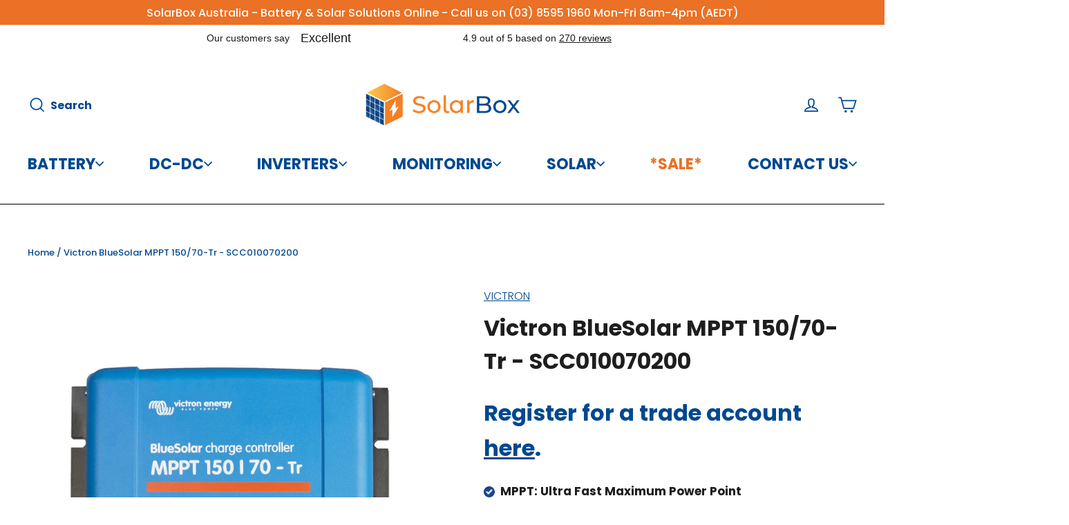

--- FILE ---
content_type: text/html; charset=utf-8
request_url: https://solarboxaustralia.au/products/victron-bluesolar-mppt-150-70-tr-supplier-code-scc010070200
body_size: 92759
content:
<!doctype html>
<html class="no-js" lang="en" dir="ltr">
<head>

  <!-- Google Tag Manager GTM-NRDLC9R -->
<script>(function(w,d,s,l,i){w[l]=w[l]||[];w[l].push({'gtm.start':
new Date().getTime(),event:'gtm.js'});var f=d.getElementsByTagName(s)[0],
j=d.createElement(s),dl=l!='dataLayer'?'&l='+l:'';j.async=true;j.src=
'https://www.googletagmanager.com/gtm.js?id='+i+dl;f.parentNode.insertBefore(j,f);
})(window,document,'script','dataLayer','GTM-NRDLC9R');</script>
<!-- End Google Tag Manager -->

  <!-- Google Tag Manager GTM-KBP4KPQD -->
<script>(function(w,d,s,l,i){w[l]=w[l]||[];w[l].push({'gtm.start':
new Date().getTime(),event:'gtm.js'});var f=d.getElementsByTagName(s)[0],
j=d.createElement(s),dl=l!='dataLayer'?'&l='+l:'';j.async=true;j.src=
'https://www.googletagmanager.com/gtm.js?id='+i+dl;f.parentNode.insertBefore(j,f);
})(window,document,'script','dataLayer','GTM-KBP4KPQD');</script>
<!-- End Google Tag Manager -->





<script type="application/ld+json">
{
"@context": "https://schema.org",
"@type": "Organization",
"name": "SolarBox",
"alternateName": "SolarBox Australia",
"url": "https://solarboxaustralia.au/",
"logo": "https://solarboxaustralia.au/cdn/shop/files/SolarBox_Logo_44799079-375a-490a-9b00-5d049972c883_400x.jpg?v=1673395309",
"contactPoint": {
"@type": "ContactPoint",
"telephone": "(03) 8595 1960",
"contactType": "sales",
"areaServed": "AU"
},
"sameAs": [
"https://www.facebook.com/SolarBoxAustralia/",
"https://www.instagram.com/solarbox_australia/",
"https://www.youtube.com/channel/UC0qr7xOgKTJoZXE4WjUeJvg",
"https://solarboxaustralia.au/"
]
}
</script>
  
  <meta charset="utf-8">
  <meta http-equiv="X-UA-Compatible" content="IE=edge,chrome=1">
  <meta name="viewport" content="width=device-width,initial-scale=1">
  <meta name="google-site-verification" content="bc1gmFaHGzCF4O0BjVszuMZyaenZdvwAha6mdXeexRM" />
  <meta name="google-site-verification" content="Z5SPXN1S-UDjdcEMY9qv3xFH8yaWLrGt2Akhn562L4A" />
  <meta name="theme-color" content="#ea7125">
  <link rel="canonical" href="https://solarboxaustralia.au/products/victron-bluesolar-mppt-150-70-tr-supplier-code-scc010070200">
  <link rel="preconnect" href="https://cdn.shopify.com" crossorigin>
  <link rel="preconnect" href="https://fonts.shopifycdn.com" crossorigin>
  <link rel="dns-prefetch" href="https://productreviews.shopifycdn.com">
  <link rel="dns-prefetch" href="https://ajax.googleapis.com">
  <link rel="dns-prefetch" href="https://maps.googleapis.com">
  <link rel="dns-prefetch" href="https://maps.gstatic.com">

  <link rel="preload" href="//solarboxaustralia.au/cdn/shop/files/SolarBoxLogo-header-optimised.png?v=10127754549431089242" as="image"><link rel="shortcut icon" href="//solarboxaustralia.au/cdn/shop/files/SolarBox_Favicon_32x32.jpg?v=1692768145" type="image/png" /><title>Victron BlueSolar MPPT 150/70-Tr - SCC010070200 *5 Year Warranty*
&ndash; SolarBox
</title>
<meta name="description" content="Victron BlueSolar MPPT 150V 70A-Tr - SCC010070200 BlueSolar MPPT (Maximum Power Point Tracking) maximises energy harvest, especially in cloudy conditions, when light intensity is changing continuously it improves energy harvest by up to 30% compared to PWM. No cooling fan, internal temp sensor, maximum efficiency 98%."><meta property="og:site_name" content="SolarBox">
  <meta property="og:url" content="https://solarboxaustralia.au/products/victron-bluesolar-mppt-150-70-tr-supplier-code-scc010070200">
  <meta property="og:title" content="Victron BlueSolar MPPT 150/70-Tr - SCC010070200">
  <meta property="og:type" content="product">
  <meta property="og:description" content="Victron BlueSolar MPPT 150V 70A-Tr - SCC010070200 BlueSolar MPPT (Maximum Power Point Tracking) maximises energy harvest, especially in cloudy conditions, when light intensity is changing continuously it improves energy harvest by up to 30% compared to PWM. No cooling fan, internal temp sensor, maximum efficiency 98%."><meta property="og:image" content="http://solarboxaustralia.au/cdn/shop/files/victron-bluesolar-mppt-15070-tr-scc010070200-343138.jpg?v=1755658367">
    <meta property="og:image:secure_url" content="https://solarboxaustralia.au/cdn/shop/files/victron-bluesolar-mppt-15070-tr-scc010070200-343138.jpg?v=1755658367">
    <meta property="og:image:width" content="1080">
    <meta property="og:image:height" content="1080"><meta name="twitter:site" content="@">
  <meta name="twitter:card" content="summary_large_image">
  <meta name="twitter:title" content="Victron BlueSolar MPPT 150/70-Tr - SCC010070200">
  <meta name="twitter:description" content="Victron BlueSolar MPPT 150V 70A-Tr - SCC010070200 BlueSolar MPPT (Maximum Power Point Tracking) maximises energy harvest, especially in cloudy conditions, when light intensity is changing continuously it improves energy harvest by up to 30% compared to PWM. No cooling fan, internal temp sensor, maximum efficiency 98%.">
<style data-shopify>@font-face {
  font-family: Poppins;
  font-weight: 700;
  font-style: normal;
  font-display: swap;
  src: url("//solarboxaustralia.au/cdn/fonts/poppins/poppins_n7.56758dcf284489feb014a026f3727f2f20a54626.woff2") format("woff2"),
       url("//solarboxaustralia.au/cdn/fonts/poppins/poppins_n7.f34f55d9b3d3205d2cd6f64955ff4b36f0cfd8da.woff") format("woff");
}

  @font-face {
  font-family: Poppins;
  font-weight: 300;
  font-style: normal;
  font-display: swap;
  src: url("//solarboxaustralia.au/cdn/fonts/poppins/poppins_n3.05f58335c3209cce17da4f1f1ab324ebe2982441.woff2") format("woff2"),
       url("//solarboxaustralia.au/cdn/fonts/poppins/poppins_n3.6971368e1f131d2c8ff8e3a44a36b577fdda3ff5.woff") format("woff");
}


  @font-face {
  font-family: Poppins;
  font-weight: 500;
  font-style: normal;
  font-display: swap;
  src: url("//solarboxaustralia.au/cdn/fonts/poppins/poppins_n5.ad5b4b72b59a00358afc706450c864c3c8323842.woff2") format("woff2"),
       url("//solarboxaustralia.au/cdn/fonts/poppins/poppins_n5.33757fdf985af2d24b32fcd84c9a09224d4b2c39.woff") format("woff");
}

  @font-face {
  font-family: Poppins;
  font-weight: 300;
  font-style: italic;
  font-display: swap;
  src: url("//solarboxaustralia.au/cdn/fonts/poppins/poppins_i3.8536b4423050219f608e17f134fe9ea3b01ed890.woff2") format("woff2"),
       url("//solarboxaustralia.au/cdn/fonts/poppins/poppins_i3.0f4433ada196bcabf726ed78f8e37e0995762f7f.woff") format("woff");
}

  @font-face {
  font-family: Poppins;
  font-weight: 500;
  font-style: italic;
  font-display: swap;
  src: url("//solarboxaustralia.au/cdn/fonts/poppins/poppins_i5.6acfce842c096080e34792078ef3cb7c3aad24d4.woff2") format("woff2"),
       url("//solarboxaustralia.au/cdn/fonts/poppins/poppins_i5.a49113e4fe0ad7fd7716bd237f1602cbec299b3c.woff") format("woff");
}

</style><link href="//solarboxaustralia.au/cdn/shop/t/30/assets/theme.css?v=34972014229029190931758592347" rel="stylesheet" type="text/css" media="all" />
  <link href="//solarboxaustralia.au/cdn/shop/t/30/assets/adv-custom.css?v=133072024639127484041758673656" rel="stylesheet" type="text/css" media="all" />
<style data-shopify>:root {
    --typeHeaderPrimary: Poppins;
    --typeHeaderFallback: sans-serif;
    --typeHeaderSize: 35px;
    --typeHeaderWeight: 700;
    --typeHeaderLineHeight: 1.2;
    --typeHeaderSpacing: 0.0em;

    --typeBasePrimary:Poppins;
    --typeBaseFallback:sans-serif;
    --typeBaseSize: 17px;
    --typeBaseWeight: 300;
    --typeBaseLineHeight: 1.6;
    --typeBaseSpacing: 0.0em;

    --iconWeight: 4px;
    --iconLinecaps: miter;
  }

  
.collection-hero__content:before,
  .hero__image-wrapper:before,
  .hero__media:before {
    background-image: linear-gradient(to bottom, rgba(0, 0, 0, 0.0) 0%, rgba(0, 0, 0, 0.0) 40%, rgba(0, 0, 0, 0.62) 100%);
  }

  .skrim__item-content .skrim__overlay:after {
    background-image: linear-gradient(to bottom, rgba(0, 0, 0, 0.0) 30%, rgba(0, 0, 0, 0.62) 100%);
  }

  .placeholder-content {
    background-image: linear-gradient(100deg, #ffffff 40%, #f7f7f7 63%, #ffffff 79%);
  }</style>
  
  
  
    <link href="//solarboxaustralia.au/cdn/shop/t/30/assets/sb-carousel.css?v=39431521110043716741758592008" rel="stylesheet" type="text/css" media="all" />
  
  
  
  <script>
    document.documentElement.className = document.documentElement.className.replace('no-js', 'js');

    window.theme = window.theme || {};
    theme.routes = {
      home: "/",
      cart: "/cart.js",
      cartPage: "/cart",
      cartAdd: "/cart/add.js",
      cartChange: "/cart/change.js",
      search: "/search"
    };
    theme.strings = {
      soldOut: "Sold Out",
      unavailable: "Unavailable",
      inStockLabel: "In stock, ready to ship",
      oneStockLabel: "Low stock - [count] item left",
      otherStockLabel: "Low stock - [count] items left",
      willNotShipUntil: "Ready to ship [date]",
      willBeInStockAfter: "Back in stock [date]",
      waitingForStock: "Inventory on the way",
      cartSavings: "You're saving [savings]",
      cartEmpty: "Your cart is currently empty.",
      cartTermsConfirmation: "You must agree with the terms and conditions of sales to check out",
      searchCollections: "Collections:",
      searchPages: "Pages:",
      searchArticles: "Articles:"
    };
    theme.settings = {
      cartType: "page",
      isCustomerTemplate: false,
      moneyFormat: "${{amount}}",
      predictiveSearch: true,
      predictiveSearchType: "product,article,page,collection",
      quickView: false,
      themeName: 'Motion',
      themeVersion: "10.1.0"
    };
  </script><script>window.performance && window.performance.mark && window.performance.mark('shopify.content_for_header.start');</script><meta name="facebook-domain-verification" content="r32xdobld340i3k0pj4jbn0x45ro6w">
<meta name="facebook-domain-verification" content="0zta0hocodo5gnkji277t5fm7tp262">
<meta id="shopify-digital-wallet" name="shopify-digital-wallet" content="/63652102396/digital_wallets/dialog">
<meta name="shopify-checkout-api-token" content="c857efd482e59f8fe6a0e117f9d9d2a3">
<link rel="alternate" type="application/json+oembed" href="https://solarboxaustralia.au/products/victron-bluesolar-mppt-150-70-tr-supplier-code-scc010070200.oembed">
<script async="async" src="/checkouts/internal/preloads.js?locale=en-AU"></script>
<link rel="preconnect" href="https://shop.app" crossorigin="anonymous">
<script async="async" src="https://shop.app/checkouts/internal/preloads.js?locale=en-AU&shop_id=63652102396" crossorigin="anonymous"></script>
<script id="apple-pay-shop-capabilities" type="application/json">{"shopId":63652102396,"countryCode":"AU","currencyCode":"AUD","merchantCapabilities":["supports3DS"],"merchantId":"gid:\/\/shopify\/Shop\/63652102396","merchantName":"SolarBox","requiredBillingContactFields":["postalAddress","email","phone"],"requiredShippingContactFields":["postalAddress","email","phone"],"shippingType":"shipping","supportedNetworks":["visa","masterCard"],"total":{"type":"pending","label":"SolarBox","amount":"1.00"},"shopifyPaymentsEnabled":true,"supportsSubscriptions":true}</script>
<script id="shopify-features" type="application/json">{"accessToken":"c857efd482e59f8fe6a0e117f9d9d2a3","betas":["rich-media-storefront-analytics"],"domain":"solarboxaustralia.au","predictiveSearch":true,"shopId":63652102396,"locale":"en"}</script>
<script>var Shopify = Shopify || {};
Shopify.shop = "jason-9852.myshopify.com";
Shopify.locale = "en";
Shopify.currency = {"active":"AUD","rate":"1.0"};
Shopify.country = "AU";
Shopify.theme = {"name":"24.09.2025 - Adv Staging \/ Restricted Products","id":152914100476,"schema_name":"Motion","schema_version":"10.1.0","theme_store_id":null,"role":"main"};
Shopify.theme.handle = "null";
Shopify.theme.style = {"id":null,"handle":null};
Shopify.cdnHost = "solarboxaustralia.au/cdn";
Shopify.routes = Shopify.routes || {};
Shopify.routes.root = "/";</script>
<script type="module">!function(o){(o.Shopify=o.Shopify||{}).modules=!0}(window);</script>
<script>!function(o){function n(){var o=[];function n(){o.push(Array.prototype.slice.apply(arguments))}return n.q=o,n}var t=o.Shopify=o.Shopify||{};t.loadFeatures=n(),t.autoloadFeatures=n()}(window);</script>
<script>
  window.ShopifyPay = window.ShopifyPay || {};
  window.ShopifyPay.apiHost = "shop.app\/pay";
  window.ShopifyPay.redirectState = null;
</script>
<script id="shop-js-analytics" type="application/json">{"pageType":"product"}</script>
<script defer="defer" async type="module" src="//solarboxaustralia.au/cdn/shopifycloud/shop-js/modules/v2/client.init-shop-cart-sync_IZsNAliE.en.esm.js"></script>
<script defer="defer" async type="module" src="//solarboxaustralia.au/cdn/shopifycloud/shop-js/modules/v2/chunk.common_0OUaOowp.esm.js"></script>
<script type="module">
  await import("//solarboxaustralia.au/cdn/shopifycloud/shop-js/modules/v2/client.init-shop-cart-sync_IZsNAliE.en.esm.js");
await import("//solarboxaustralia.au/cdn/shopifycloud/shop-js/modules/v2/chunk.common_0OUaOowp.esm.js");

  window.Shopify.SignInWithShop?.initShopCartSync?.({"fedCMEnabled":true,"windoidEnabled":true});

</script>
<script>
  window.Shopify = window.Shopify || {};
  if (!window.Shopify.featureAssets) window.Shopify.featureAssets = {};
  window.Shopify.featureAssets['shop-js'] = {"shop-cart-sync":["modules/v2/client.shop-cart-sync_DLOhI_0X.en.esm.js","modules/v2/chunk.common_0OUaOowp.esm.js"],"init-fed-cm":["modules/v2/client.init-fed-cm_C6YtU0w6.en.esm.js","modules/v2/chunk.common_0OUaOowp.esm.js"],"shop-button":["modules/v2/client.shop-button_BCMx7GTG.en.esm.js","modules/v2/chunk.common_0OUaOowp.esm.js"],"shop-cash-offers":["modules/v2/client.shop-cash-offers_BT26qb5j.en.esm.js","modules/v2/chunk.common_0OUaOowp.esm.js","modules/v2/chunk.modal_CGo_dVj3.esm.js"],"init-windoid":["modules/v2/client.init-windoid_B9PkRMql.en.esm.js","modules/v2/chunk.common_0OUaOowp.esm.js"],"init-shop-email-lookup-coordinator":["modules/v2/client.init-shop-email-lookup-coordinator_DZkqjsbU.en.esm.js","modules/v2/chunk.common_0OUaOowp.esm.js"],"shop-toast-manager":["modules/v2/client.shop-toast-manager_Di2EnuM7.en.esm.js","modules/v2/chunk.common_0OUaOowp.esm.js"],"shop-login-button":["modules/v2/client.shop-login-button_BtqW_SIO.en.esm.js","modules/v2/chunk.common_0OUaOowp.esm.js","modules/v2/chunk.modal_CGo_dVj3.esm.js"],"avatar":["modules/v2/client.avatar_BTnouDA3.en.esm.js"],"pay-button":["modules/v2/client.pay-button_CWa-C9R1.en.esm.js","modules/v2/chunk.common_0OUaOowp.esm.js"],"init-shop-cart-sync":["modules/v2/client.init-shop-cart-sync_IZsNAliE.en.esm.js","modules/v2/chunk.common_0OUaOowp.esm.js"],"init-customer-accounts":["modules/v2/client.init-customer-accounts_DenGwJTU.en.esm.js","modules/v2/client.shop-login-button_BtqW_SIO.en.esm.js","modules/v2/chunk.common_0OUaOowp.esm.js","modules/v2/chunk.modal_CGo_dVj3.esm.js"],"init-shop-for-new-customer-accounts":["modules/v2/client.init-shop-for-new-customer-accounts_JdHXxpS9.en.esm.js","modules/v2/client.shop-login-button_BtqW_SIO.en.esm.js","modules/v2/chunk.common_0OUaOowp.esm.js","modules/v2/chunk.modal_CGo_dVj3.esm.js"],"init-customer-accounts-sign-up":["modules/v2/client.init-customer-accounts-sign-up_D6__K_p8.en.esm.js","modules/v2/client.shop-login-button_BtqW_SIO.en.esm.js","modules/v2/chunk.common_0OUaOowp.esm.js","modules/v2/chunk.modal_CGo_dVj3.esm.js"],"checkout-modal":["modules/v2/client.checkout-modal_C_ZQDY6s.en.esm.js","modules/v2/chunk.common_0OUaOowp.esm.js","modules/v2/chunk.modal_CGo_dVj3.esm.js"],"shop-follow-button":["modules/v2/client.shop-follow-button_XetIsj8l.en.esm.js","modules/v2/chunk.common_0OUaOowp.esm.js","modules/v2/chunk.modal_CGo_dVj3.esm.js"],"lead-capture":["modules/v2/client.lead-capture_DvA72MRN.en.esm.js","modules/v2/chunk.common_0OUaOowp.esm.js","modules/v2/chunk.modal_CGo_dVj3.esm.js"],"shop-login":["modules/v2/client.shop-login_ClXNxyh6.en.esm.js","modules/v2/chunk.common_0OUaOowp.esm.js","modules/v2/chunk.modal_CGo_dVj3.esm.js"],"payment-terms":["modules/v2/client.payment-terms_CNlwjfZz.en.esm.js","modules/v2/chunk.common_0OUaOowp.esm.js","modules/v2/chunk.modal_CGo_dVj3.esm.js"]};
</script>
<script>(function() {
  var isLoaded = false;
  function asyncLoad() {
    if (isLoaded) return;
    isLoaded = true;
    var urls = ["https:\/\/cdn.assortion.com\/app.js?shop=jason-9852.myshopify.com","https:\/\/ecommplugins-scripts.trustpilot.com\/v2.1\/js\/header.min.js?settings=eyJrZXkiOiJpTUhLSWFiY29LUUlpRTdSIiwicyI6InNrdSJ9\u0026shop=jason-9852.myshopify.com","https:\/\/ecommplugins-trustboxsettings.trustpilot.com\/jason-9852.myshopify.com.js?settings=1728008451996\u0026shop=jason-9852.myshopify.com","https:\/\/widget.trustpilot.com\/bootstrap\/v5\/tp.widget.sync.bootstrap.min.js?shop=jason-9852.myshopify.com","https:\/\/widget.trustpilot.com\/bootstrap\/v5\/tp.widget.sync.bootstrap.min.js?shop=jason-9852.myshopify.com","https:\/\/widget.trustpilot.com\/bootstrap\/v5\/tp.widget.sync.bootstrap.min.js?shop=jason-9852.myshopify.com","https:\/\/d9fvwtvqz2fm1.cloudfront.net\/shop\/js\/discount-on-cart-pro.min.js?shop=jason-9852.myshopify.com"];
    for (var i = 0; i < urls.length; i++) {
      var s = document.createElement('script');
      s.type = 'text/javascript';
      s.async = true;
      s.src = urls[i];
      var x = document.getElementsByTagName('script')[0];
      x.parentNode.insertBefore(s, x);
    }
  };
  if(window.attachEvent) {
    window.attachEvent('onload', asyncLoad);
  } else {
    window.addEventListener('load', asyncLoad, false);
  }
})();</script>
<script id="__st">var __st={"a":63652102396,"offset":39600,"reqid":"bdb77b80-a665-41fa-9bc5-29ff71c8c20e-1768401542","pageurl":"solarboxaustralia.au\/products\/victron-bluesolar-mppt-150-70-tr-supplier-code-scc010070200","u":"aee30f608b68","p":"product","rtyp":"product","rid":7660205408508};</script>
<script>window.ShopifyPaypalV4VisibilityTracking = true;</script>
<script id="captcha-bootstrap">!function(){'use strict';const t='contact',e='account',n='new_comment',o=[[t,t],['blogs',n],['comments',n],[t,'customer']],c=[[e,'customer_login'],[e,'guest_login'],[e,'recover_customer_password'],[e,'create_customer']],r=t=>t.map((([t,e])=>`form[action*='/${t}']:not([data-nocaptcha='true']) input[name='form_type'][value='${e}']`)).join(','),a=t=>()=>t?[...document.querySelectorAll(t)].map((t=>t.form)):[];function s(){const t=[...o],e=r(t);return a(e)}const i='password',u='form_key',d=['recaptcha-v3-token','g-recaptcha-response','h-captcha-response',i],f=()=>{try{return window.sessionStorage}catch{return}},m='__shopify_v',_=t=>t.elements[u];function p(t,e,n=!1){try{const o=window.sessionStorage,c=JSON.parse(o.getItem(e)),{data:r}=function(t){const{data:e,action:n}=t;return t[m]||n?{data:e,action:n}:{data:t,action:n}}(c);for(const[e,n]of Object.entries(r))t.elements[e]&&(t.elements[e].value=n);n&&o.removeItem(e)}catch(o){console.error('form repopulation failed',{error:o})}}const l='form_type',E='cptcha';function T(t){t.dataset[E]=!0}const w=window,h=w.document,L='Shopify',v='ce_forms',y='captcha';let A=!1;((t,e)=>{const n=(g='f06e6c50-85a8-45c8-87d0-21a2b65856fe',I='https://cdn.shopify.com/shopifycloud/storefront-forms-hcaptcha/ce_storefront_forms_captcha_hcaptcha.v1.5.2.iife.js',D={infoText:'Protected by hCaptcha',privacyText:'Privacy',termsText:'Terms'},(t,e,n)=>{const o=w[L][v],c=o.bindForm;if(c)return c(t,g,e,D).then(n);var r;o.q.push([[t,g,e,D],n]),r=I,A||(h.body.append(Object.assign(h.createElement('script'),{id:'captcha-provider',async:!0,src:r})),A=!0)});var g,I,D;w[L]=w[L]||{},w[L][v]=w[L][v]||{},w[L][v].q=[],w[L][y]=w[L][y]||{},w[L][y].protect=function(t,e){n(t,void 0,e),T(t)},Object.freeze(w[L][y]),function(t,e,n,w,h,L){const[v,y,A,g]=function(t,e,n){const i=e?o:[],u=t?c:[],d=[...i,...u],f=r(d),m=r(i),_=r(d.filter((([t,e])=>n.includes(e))));return[a(f),a(m),a(_),s()]}(w,h,L),I=t=>{const e=t.target;return e instanceof HTMLFormElement?e:e&&e.form},D=t=>v().includes(t);t.addEventListener('submit',(t=>{const e=I(t);if(!e)return;const n=D(e)&&!e.dataset.hcaptchaBound&&!e.dataset.recaptchaBound,o=_(e),c=g().includes(e)&&(!o||!o.value);(n||c)&&t.preventDefault(),c&&!n&&(function(t){try{if(!f())return;!function(t){const e=f();if(!e)return;const n=_(t);if(!n)return;const o=n.value;o&&e.removeItem(o)}(t);const e=Array.from(Array(32),(()=>Math.random().toString(36)[2])).join('');!function(t,e){_(t)||t.append(Object.assign(document.createElement('input'),{type:'hidden',name:u})),t.elements[u].value=e}(t,e),function(t,e){const n=f();if(!n)return;const o=[...t.querySelectorAll(`input[type='${i}']`)].map((({name:t})=>t)),c=[...d,...o],r={};for(const[a,s]of new FormData(t).entries())c.includes(a)||(r[a]=s);n.setItem(e,JSON.stringify({[m]:1,action:t.action,data:r}))}(t,e)}catch(e){console.error('failed to persist form',e)}}(e),e.submit())}));const S=(t,e)=>{t&&!t.dataset[E]&&(n(t,e.some((e=>e===t))),T(t))};for(const o of['focusin','change'])t.addEventListener(o,(t=>{const e=I(t);D(e)&&S(e,y())}));const B=e.get('form_key'),M=e.get(l),P=B&&M;t.addEventListener('DOMContentLoaded',(()=>{const t=y();if(P)for(const e of t)e.elements[l].value===M&&p(e,B);[...new Set([...A(),...v().filter((t=>'true'===t.dataset.shopifyCaptcha))])].forEach((e=>S(e,t)))}))}(h,new URLSearchParams(w.location.search),n,t,e,['guest_login'])})(!0,!0)}();</script>
<script integrity="sha256-4kQ18oKyAcykRKYeNunJcIwy7WH5gtpwJnB7kiuLZ1E=" data-source-attribution="shopify.loadfeatures" defer="defer" src="//solarboxaustralia.au/cdn/shopifycloud/storefront/assets/storefront/load_feature-a0a9edcb.js" crossorigin="anonymous"></script>
<script crossorigin="anonymous" defer="defer" src="//solarboxaustralia.au/cdn/shopifycloud/storefront/assets/shopify_pay/storefront-65b4c6d7.js?v=20250812"></script>
<script data-source-attribution="shopify.dynamic_checkout.dynamic.init">var Shopify=Shopify||{};Shopify.PaymentButton=Shopify.PaymentButton||{isStorefrontPortableWallets:!0,init:function(){window.Shopify.PaymentButton.init=function(){};var t=document.createElement("script");t.src="https://solarboxaustralia.au/cdn/shopifycloud/portable-wallets/latest/portable-wallets.en.js",t.type="module",document.head.appendChild(t)}};
</script>
<script data-source-attribution="shopify.dynamic_checkout.buyer_consent">
  function portableWalletsHideBuyerConsent(e){var t=document.getElementById("shopify-buyer-consent"),n=document.getElementById("shopify-subscription-policy-button");t&&n&&(t.classList.add("hidden"),t.setAttribute("aria-hidden","true"),n.removeEventListener("click",e))}function portableWalletsShowBuyerConsent(e){var t=document.getElementById("shopify-buyer-consent"),n=document.getElementById("shopify-subscription-policy-button");t&&n&&(t.classList.remove("hidden"),t.removeAttribute("aria-hidden"),n.addEventListener("click",e))}window.Shopify?.PaymentButton&&(window.Shopify.PaymentButton.hideBuyerConsent=portableWalletsHideBuyerConsent,window.Shopify.PaymentButton.showBuyerConsent=portableWalletsShowBuyerConsent);
</script>
<script>
  function portableWalletsCleanup(e){e&&e.src&&console.error("Failed to load portable wallets script "+e.src);var t=document.querySelectorAll("shopify-accelerated-checkout .shopify-payment-button__skeleton, shopify-accelerated-checkout-cart .wallet-cart-button__skeleton"),e=document.getElementById("shopify-buyer-consent");for(let e=0;e<t.length;e++)t[e].remove();e&&e.remove()}function portableWalletsNotLoadedAsModule(e){e instanceof ErrorEvent&&"string"==typeof e.message&&e.message.includes("import.meta")&&"string"==typeof e.filename&&e.filename.includes("portable-wallets")&&(window.removeEventListener("error",portableWalletsNotLoadedAsModule),window.Shopify.PaymentButton.failedToLoad=e,"loading"===document.readyState?document.addEventListener("DOMContentLoaded",window.Shopify.PaymentButton.init):window.Shopify.PaymentButton.init())}window.addEventListener("error",portableWalletsNotLoadedAsModule);
</script>

<script type="module" src="https://solarboxaustralia.au/cdn/shopifycloud/portable-wallets/latest/portable-wallets.en.js" onError="portableWalletsCleanup(this)" crossorigin="anonymous"></script>
<script nomodule>
  document.addEventListener("DOMContentLoaded", portableWalletsCleanup);
</script>

<link id="shopify-accelerated-checkout-styles" rel="stylesheet" media="screen" href="https://solarboxaustralia.au/cdn/shopifycloud/portable-wallets/latest/accelerated-checkout-backwards-compat.css" crossorigin="anonymous">
<style id="shopify-accelerated-checkout-cart">
        #shopify-buyer-consent {
  margin-top: 1em;
  display: inline-block;
  width: 100%;
}

#shopify-buyer-consent.hidden {
  display: none;
}

#shopify-subscription-policy-button {
  background: none;
  border: none;
  padding: 0;
  text-decoration: underline;
  font-size: inherit;
  cursor: pointer;
}

#shopify-subscription-policy-button::before {
  box-shadow: none;
}

      </style>

<script>window.performance && window.performance.mark && window.performance.mark('shopify.content_for_header.end');</script><script src="//solarboxaustralia.au/cdn/shop/t/30/assets/vendor-scripts-v14.js" defer="defer"></script><script src="//solarboxaustralia.au/cdn/shop/t/30/assets/theme.js?v=111120919355289423351758592008" defer="defer"></script>

 <!--begin-boost-pfs-filter-css-->
   <link rel="preload stylesheet" href="//solarboxaustralia.au/cdn/shop/t/30/assets/boost-pfs-instant-search.css?v=146474835330714392691758592008" as="style"><link href="//solarboxaustralia.au/cdn/shop/t/30/assets/boost-pfs-custom.css?v=160930150512136061911758592008" rel="stylesheet" type="text/css" media="all" />
<style data-id="boost-pfs-style">
    .boost-pfs-filter-option-title-text {font-weight: 900;text-transform: capitalize;}

   .boost-pfs-filter-tree-v .boost-pfs-filter-option-title-text:before {}
    .boost-pfs-filter-tree-v .boost-pfs-filter-option.boost-pfs-filter-option-collapsed .boost-pfs-filter-option-title-text:before {}
    .boost-pfs-filter-tree-h .boost-pfs-filter-option-title-heading:before {}

    .boost-pfs-filter-refine-by .boost-pfs-filter-option-title h3 {}

    .boost-pfs-filter-option-content .boost-pfs-filter-option-item-list .boost-pfs-filter-option-item button,
    .boost-pfs-filter-option-content .boost-pfs-filter-option-item-list .boost-pfs-filter-option-item .boost-pfs-filter-button,
    .boost-pfs-filter-option-range-amount input,
    .boost-pfs-filter-tree-v .boost-pfs-filter-refine-by .boost-pfs-filter-refine-by-items .refine-by-item,
    .boost-pfs-filter-refine-by-wrapper-v .boost-pfs-filter-refine-by .boost-pfs-filter-refine-by-items .refine-by-item,
    .boost-pfs-filter-refine-by .boost-pfs-filter-option-title,
    .boost-pfs-filter-refine-by .boost-pfs-filter-refine-by-items .refine-by-item>a,
    .boost-pfs-filter-refine-by>span,
    .boost-pfs-filter-clear,
    .boost-pfs-filter-clear-all{}
    .boost-pfs-filter-tree-h .boost-pfs-filter-pc .boost-pfs-filter-refine-by-items .refine-by-item .boost-pfs-filter-clear .refine-by-type,
    .boost-pfs-filter-refine-by-wrapper-h .boost-pfs-filter-pc .boost-pfs-filter-refine-by-items .refine-by-item .boost-pfs-filter-clear .refine-by-type {}

    .boost-pfs-filter-option-multi-level-collections .boost-pfs-filter-option-multi-level-list .boost-pfs-filter-option-item .boost-pfs-filter-button-arrow .boost-pfs-arrow:before,
    .boost-pfs-filter-option-multi-level-tag .boost-pfs-filter-option-multi-level-list .boost-pfs-filter-option-item .boost-pfs-filter-button-arrow .boost-pfs-arrow:before {}

    .boost-pfs-filter-refine-by-wrapper-v .boost-pfs-filter-refine-by .boost-pfs-filter-refine-by-items .refine-by-item .boost-pfs-filter-clear:after,
    .boost-pfs-filter-refine-by-wrapper-v .boost-pfs-filter-refine-by .boost-pfs-filter-refine-by-items .refine-by-item .boost-pfs-filter-clear:before,
    .boost-pfs-filter-tree-v .boost-pfs-filter-refine-by .boost-pfs-filter-refine-by-items .refine-by-item .boost-pfs-filter-clear:after,
    .boost-pfs-filter-tree-v .boost-pfs-filter-refine-by .boost-pfs-filter-refine-by-items .refine-by-item .boost-pfs-filter-clear:before,
    .boost-pfs-filter-refine-by-wrapper-h .boost-pfs-filter-pc .boost-pfs-filter-refine-by-items .refine-by-item .boost-pfs-filter-clear:after,
    .boost-pfs-filter-refine-by-wrapper-h .boost-pfs-filter-pc .boost-pfs-filter-refine-by-items .refine-by-item .boost-pfs-filter-clear:before,
    .boost-pfs-filter-tree-h .boost-pfs-filter-pc .boost-pfs-filter-refine-by-items .refine-by-item .boost-pfs-filter-clear:after,
    .boost-pfs-filter-tree-h .boost-pfs-filter-pc .boost-pfs-filter-refine-by-items .refine-by-item .boost-pfs-filter-clear:before {}
    .boost-pfs-filter-option-range-slider .noUi-value-horizontal {}

    .boost-pfs-filter-tree-mobile-button button,
    .boost-pfs-filter-top-sorting-mobile button {}
    .boost-pfs-filter-top-sorting-mobile button>span:after {}
  </style>

 <!--end-boost-pfs-filter-css-->

  
  <link href="//solarboxaustralia.au/cdn/shop/t/30/assets/restricted_products.css?v=141419711675610465751758671723" rel="stylesheet" type="text/css" media="all" />
  <script defer src="//solarboxaustralia.au/cdn/shop/t/30/assets/restricted-products.js?v=157047996696249919631758684620"></script>

 
<!-- BEGIN app block: shopify://apps/judge-me-reviews/blocks/judgeme_core/61ccd3b1-a9f2-4160-9fe9-4fec8413e5d8 --><!-- Start of Judge.me Core -->






<link rel="dns-prefetch" href="https://cdnwidget.judge.me">
<link rel="dns-prefetch" href="https://cdn.judge.me">
<link rel="dns-prefetch" href="https://cdn1.judge.me">
<link rel="dns-prefetch" href="https://api.judge.me">

<script data-cfasync='false' class='jdgm-settings-script'>window.jdgmSettings={"pagination":5,"disable_web_reviews":false,"badge_no_review_text":"No reviews","badge_n_reviews_text":"{{ n }} review/reviews","hide_badge_preview_if_no_reviews":true,"badge_hide_text":false,"enforce_center_preview_badge":false,"widget_title":"Customer Reviews","widget_open_form_text":"Write a review","widget_close_form_text":"Cancel review","widget_refresh_page_text":"Refresh page","widget_summary_text":"Based on {{ number_of_reviews }} review/reviews","widget_no_review_text":"Be the first to write a review","widget_name_field_text":"Display name","widget_verified_name_field_text":"Verified Name (public)","widget_name_placeholder_text":"Display name","widget_required_field_error_text":"This field is required.","widget_email_field_text":"Email address","widget_verified_email_field_text":"Verified Email (private, can not be edited)","widget_email_placeholder_text":"Your email address","widget_email_field_error_text":"Please enter a valid email address.","widget_rating_field_text":"Rating","widget_review_title_field_text":"Review Title","widget_review_title_placeholder_text":"Give your review a title","widget_review_body_field_text":"Review content","widget_review_body_placeholder_text":"Start writing here...","widget_pictures_field_text":"Picture/Video (optional)","widget_submit_review_text":"Submit Review","widget_submit_verified_review_text":"Submit Verified Review","widget_submit_success_msg_with_auto_publish":"Thank you! Please refresh the page in a few moments to see your review. You can remove or edit your review by logging into \u003ca href='https://judge.me/login' target='_blank' rel='nofollow noopener'\u003eJudge.me\u003c/a\u003e","widget_submit_success_msg_no_auto_publish":"Thank you! Your review will be published as soon as it is approved by the shop admin. You can remove or edit your review by logging into \u003ca href='https://judge.me/login' target='_blank' rel='nofollow noopener'\u003eJudge.me\u003c/a\u003e","widget_show_default_reviews_out_of_total_text":"Showing {{ n_reviews_shown }} out of {{ n_reviews }} reviews.","widget_show_all_link_text":"Show all","widget_show_less_link_text":"Show less","widget_author_said_text":"{{ reviewer_name }} said:","widget_days_text":"{{ n }} days ago","widget_weeks_text":"{{ n }} week/weeks ago","widget_months_text":"{{ n }} month/months ago","widget_years_text":"{{ n }} year/years ago","widget_yesterday_text":"Yesterday","widget_today_text":"Today","widget_replied_text":"\u003e\u003e {{ shop_name }} replied:","widget_read_more_text":"Read more","widget_reviewer_name_as_initial":"","widget_rating_filter_color":"#fbcd0a","widget_rating_filter_see_all_text":"See all reviews","widget_sorting_most_recent_text":"Most Recent","widget_sorting_highest_rating_text":"Highest Rating","widget_sorting_lowest_rating_text":"Lowest Rating","widget_sorting_with_pictures_text":"Only Pictures","widget_sorting_most_helpful_text":"Most Helpful","widget_open_question_form_text":"Ask a question","widget_reviews_subtab_text":"Reviews","widget_questions_subtab_text":"Questions","widget_question_label_text":"Question","widget_answer_label_text":"Answer","widget_question_placeholder_text":"Write your question here","widget_submit_question_text":"Submit Question","widget_question_submit_success_text":"Thank you for your question! We will notify you once it gets answered.","verified_badge_text":"Verified","verified_badge_bg_color":"","verified_badge_text_color":"","verified_badge_placement":"left-of-reviewer-name","widget_review_max_height":"","widget_hide_border":false,"widget_social_share":false,"widget_thumb":false,"widget_review_location_show":false,"widget_location_format":"","all_reviews_include_out_of_store_products":true,"all_reviews_out_of_store_text":"(out of store)","all_reviews_pagination":100,"all_reviews_product_name_prefix_text":"about","enable_review_pictures":true,"enable_question_anwser":false,"widget_theme":"default","review_date_format":"timestamp","default_sort_method":"most-recent","widget_product_reviews_subtab_text":"Product Reviews","widget_shop_reviews_subtab_text":"Shop Reviews","widget_other_products_reviews_text":"Reviews for other products","widget_store_reviews_subtab_text":"Store reviews","widget_no_store_reviews_text":"This store hasn't received any reviews yet","widget_web_restriction_product_reviews_text":"This product hasn't received any reviews yet","widget_no_items_text":"No items found","widget_show_more_text":"Show more","widget_write_a_store_review_text":"Write a Store Review","widget_other_languages_heading":"Reviews in Other Languages","widget_translate_review_text":"Translate review to {{ language }}","widget_translating_review_text":"Translating...","widget_show_original_translation_text":"Show original ({{ language }})","widget_translate_review_failed_text":"Review couldn't be translated.","widget_translate_review_retry_text":"Retry","widget_translate_review_try_again_later_text":"Try again later","show_product_url_for_grouped_product":false,"widget_sorting_pictures_first_text":"Pictures First","show_pictures_on_all_rev_page_mobile":false,"show_pictures_on_all_rev_page_desktop":false,"floating_tab_hide_mobile_install_preference":false,"floating_tab_button_name":"★ Reviews","floating_tab_title":"Let customers speak for us","floating_tab_button_color":"","floating_tab_button_background_color":"","floating_tab_url":"","floating_tab_url_enabled":false,"floating_tab_tab_style":"text","all_reviews_text_badge_text":"Customers rate us {{ shop.metafields.judgeme.all_reviews_rating | round: 1 }}/5 based on {{ shop.metafields.judgeme.all_reviews_count }} reviews.","all_reviews_text_badge_text_branded_style":"{{ shop.metafields.judgeme.all_reviews_rating | round: 1 }} out of 5 stars based on {{ shop.metafields.judgeme.all_reviews_count }} reviews","is_all_reviews_text_badge_a_link":false,"show_stars_for_all_reviews_text_badge":false,"all_reviews_text_badge_url":"","all_reviews_text_style":"branded","all_reviews_text_color_style":"judgeme_brand_color","all_reviews_text_color":"#108474","all_reviews_text_show_jm_brand":false,"featured_carousel_show_header":true,"featured_carousel_title":"Let customers speak for us","testimonials_carousel_title":"Customers are saying","videos_carousel_title":"Real customer stories","cards_carousel_title":"Customers are saying","featured_carousel_count_text":"from {{ n }} reviews","featured_carousel_add_link_to_all_reviews_page":false,"featured_carousel_url":"","featured_carousel_show_images":true,"featured_carousel_autoslide_interval":5,"featured_carousel_arrows_on_the_sides":false,"featured_carousel_height":250,"featured_carousel_width":80,"featured_carousel_image_size":0,"featured_carousel_image_height":250,"featured_carousel_arrow_color":"#eeeeee","verified_count_badge_style":"branded","verified_count_badge_orientation":"horizontal","verified_count_badge_color_style":"judgeme_brand_color","verified_count_badge_color":"#108474","is_verified_count_badge_a_link":false,"verified_count_badge_url":"","verified_count_badge_show_jm_brand":true,"widget_rating_preset_default":5,"widget_first_sub_tab":"product-reviews","widget_show_histogram":true,"widget_histogram_use_custom_color":false,"widget_pagination_use_custom_color":false,"widget_star_use_custom_color":false,"widget_verified_badge_use_custom_color":false,"widget_write_review_use_custom_color":false,"picture_reminder_submit_button":"Upload Pictures","enable_review_videos":false,"mute_video_by_default":false,"widget_sorting_videos_first_text":"Videos First","widget_review_pending_text":"Pending","featured_carousel_items_for_large_screen":3,"social_share_options_order":"Facebook,Twitter","remove_microdata_snippet":true,"disable_json_ld":false,"enable_json_ld_products":false,"preview_badge_show_question_text":false,"preview_badge_no_question_text":"No questions","preview_badge_n_question_text":"{{ number_of_questions }} question/questions","qa_badge_show_icon":false,"qa_badge_position":"same-row","remove_judgeme_branding":false,"widget_add_search_bar":false,"widget_search_bar_placeholder":"Search","widget_sorting_verified_only_text":"Verified only","featured_carousel_theme":"default","featured_carousel_show_rating":true,"featured_carousel_show_title":true,"featured_carousel_show_body":true,"featured_carousel_show_date":false,"featured_carousel_show_reviewer":true,"featured_carousel_show_product":false,"featured_carousel_header_background_color":"#108474","featured_carousel_header_text_color":"#ffffff","featured_carousel_name_product_separator":"reviewed","featured_carousel_full_star_background":"#108474","featured_carousel_empty_star_background":"#dadada","featured_carousel_vertical_theme_background":"#f9fafb","featured_carousel_verified_badge_enable":true,"featured_carousel_verified_badge_color":"#108474","featured_carousel_border_style":"round","featured_carousel_review_line_length_limit":3,"featured_carousel_more_reviews_button_text":"Read more reviews","featured_carousel_view_product_button_text":"View product","all_reviews_page_load_reviews_on":"scroll","all_reviews_page_load_more_text":"Load More Reviews","disable_fb_tab_reviews":false,"enable_ajax_cdn_cache":false,"widget_advanced_speed_features":5,"widget_public_name_text":"displayed publicly like","default_reviewer_name":"John Smith","default_reviewer_name_has_non_latin":true,"widget_reviewer_anonymous":"Anonymous","medals_widget_title":"Judge.me Review Medals","medals_widget_background_color":"#f9fafb","medals_widget_position":"footer_all_pages","medals_widget_border_color":"#f9fafb","medals_widget_verified_text_position":"left","medals_widget_use_monochromatic_version":false,"medals_widget_elements_color":"#108474","show_reviewer_avatar":true,"widget_invalid_yt_video_url_error_text":"Not a YouTube video URL","widget_max_length_field_error_text":"Please enter no more than {0} characters.","widget_show_country_flag":false,"widget_show_collected_via_shop_app":true,"widget_verified_by_shop_badge_style":"light","widget_verified_by_shop_text":"Verified by Shop","widget_show_photo_gallery":false,"widget_load_with_code_splitting":true,"widget_ugc_install_preference":false,"widget_ugc_title":"Made by us, Shared by you","widget_ugc_subtitle":"Tag us to see your picture featured in our page","widget_ugc_arrows_color":"#ffffff","widget_ugc_primary_button_text":"Buy Now","widget_ugc_primary_button_background_color":"#108474","widget_ugc_primary_button_text_color":"#ffffff","widget_ugc_primary_button_border_width":"0","widget_ugc_primary_button_border_style":"none","widget_ugc_primary_button_border_color":"#108474","widget_ugc_primary_button_border_radius":"25","widget_ugc_secondary_button_text":"Load More","widget_ugc_secondary_button_background_color":"#ffffff","widget_ugc_secondary_button_text_color":"#108474","widget_ugc_secondary_button_border_width":"2","widget_ugc_secondary_button_border_style":"solid","widget_ugc_secondary_button_border_color":"#108474","widget_ugc_secondary_button_border_radius":"25","widget_ugc_reviews_button_text":"View Reviews","widget_ugc_reviews_button_background_color":"#ffffff","widget_ugc_reviews_button_text_color":"#108474","widget_ugc_reviews_button_border_width":"2","widget_ugc_reviews_button_border_style":"solid","widget_ugc_reviews_button_border_color":"#108474","widget_ugc_reviews_button_border_radius":"25","widget_ugc_reviews_button_link_to":"judgeme-reviews-page","widget_ugc_show_post_date":true,"widget_ugc_max_width":"800","widget_rating_metafield_value_type":true,"widget_primary_color":"#EA7125","widget_enable_secondary_color":false,"widget_secondary_color":"#edf5f5","widget_summary_average_rating_text":"{{ average_rating }} out of 5","widget_media_grid_title":"Customer photos \u0026 videos","widget_media_grid_see_more_text":"See more","widget_round_style":false,"widget_show_product_medals":true,"widget_verified_by_judgeme_text":"Verified by Judge.me","widget_show_store_medals":true,"widget_verified_by_judgeme_text_in_store_medals":"Verified by Judge.me","widget_media_field_exceed_quantity_message":"Sorry, we can only accept {{ max_media }} for one review.","widget_media_field_exceed_limit_message":"{{ file_name }} is too large, please select a {{ media_type }} less than {{ size_limit }}MB.","widget_review_submitted_text":"Review Submitted!","widget_question_submitted_text":"Question Submitted!","widget_close_form_text_question":"Cancel","widget_write_your_answer_here_text":"Write your answer here","widget_enabled_branded_link":true,"widget_show_collected_by_judgeme":false,"widget_reviewer_name_color":"","widget_write_review_text_color":"","widget_write_review_bg_color":"","widget_collected_by_judgeme_text":"collected by Judge.me","widget_pagination_type":"standard","widget_load_more_text":"Load More","widget_load_more_color":"#108474","widget_full_review_text":"Full Review","widget_read_more_reviews_text":"Read More Reviews","widget_read_questions_text":"Read Questions","widget_questions_and_answers_text":"Questions \u0026 Answers","widget_verified_by_text":"Verified by","widget_verified_text":"Verified","widget_number_of_reviews_text":"{{ number_of_reviews }} reviews","widget_back_button_text":"Back","widget_next_button_text":"Next","widget_custom_forms_filter_button":"Filters","custom_forms_style":"horizontal","widget_show_review_information":false,"how_reviews_are_collected":"How reviews are collected?","widget_show_review_keywords":false,"widget_gdpr_statement":"How we use your data: We'll only contact you about the review you left, and only if necessary. By submitting your review, you agree to Judge.me's \u003ca href='https://judge.me/terms' target='_blank' rel='nofollow noopener'\u003eterms\u003c/a\u003e, \u003ca href='https://judge.me/privacy' target='_blank' rel='nofollow noopener'\u003eprivacy\u003c/a\u003e and \u003ca href='https://judge.me/content-policy' target='_blank' rel='nofollow noopener'\u003econtent\u003c/a\u003e policies.","widget_multilingual_sorting_enabled":false,"widget_translate_review_content_enabled":false,"widget_translate_review_content_method":"manual","popup_widget_review_selection":"automatically_with_pictures","popup_widget_round_border_style":true,"popup_widget_show_title":true,"popup_widget_show_body":true,"popup_widget_show_reviewer":false,"popup_widget_show_product":true,"popup_widget_show_pictures":true,"popup_widget_use_review_picture":true,"popup_widget_show_on_home_page":true,"popup_widget_show_on_product_page":true,"popup_widget_show_on_collection_page":true,"popup_widget_show_on_cart_page":true,"popup_widget_position":"bottom_left","popup_widget_first_review_delay":5,"popup_widget_duration":5,"popup_widget_interval":5,"popup_widget_review_count":5,"popup_widget_hide_on_mobile":true,"review_snippet_widget_round_border_style":true,"review_snippet_widget_card_color":"#FFFFFF","review_snippet_widget_slider_arrows_background_color":"#FFFFFF","review_snippet_widget_slider_arrows_color":"#000000","review_snippet_widget_star_color":"#108474","show_product_variant":false,"all_reviews_product_variant_label_text":"Variant: ","widget_show_verified_branding":true,"widget_ai_summary_title":"Customers say","widget_ai_summary_disclaimer":"AI-powered review summary based on recent customer reviews","widget_show_ai_summary":false,"widget_show_ai_summary_bg":false,"widget_show_review_title_input":false,"redirect_reviewers_invited_via_email":"external_form","request_store_review_after_product_review":false,"request_review_other_products_in_order":false,"review_form_color_scheme":"default","review_form_corner_style":"square","review_form_star_color":{},"review_form_text_color":"#333333","review_form_background_color":"#ffffff","review_form_field_background_color":"#fafafa","review_form_button_color":{},"review_form_button_text_color":"#ffffff","review_form_modal_overlay_color":"#000000","review_content_screen_title_text":"How would you rate this product?","review_content_introduction_text":"We would love it if you would share a bit about your experience.","store_review_form_title_text":"How would you rate this store?","store_review_form_introduction_text":"We would love it if you would share a bit about your experience.","show_review_guidance_text":true,"one_star_review_guidance_text":"Poor","five_star_review_guidance_text":"Great","customer_information_screen_title_text":"About you","customer_information_introduction_text":"Please tell us more about you.","custom_questions_screen_title_text":"Your experience in more detail","custom_questions_introduction_text":"Here are a few questions to help us understand more about your experience.","review_submitted_screen_title_text":"Thanks for your review!","review_submitted_screen_thank_you_text":"We are processing it and it will appear on the store soon.","review_submitted_screen_email_verification_text":"Please confirm your email by clicking the link we just sent you. This helps us keep reviews authentic.","review_submitted_request_store_review_text":"Would you like to share your experience of shopping with us?","review_submitted_review_other_products_text":"Would you like to review these products?","store_review_screen_title_text":"Would you like to share your experience of shopping with us?","store_review_introduction_text":"We value your feedback and use it to improve. Please share any thoughts or suggestions you have.","reviewer_media_screen_title_picture_text":"Share a picture","reviewer_media_introduction_picture_text":"Upload a photo to support your review.","reviewer_media_screen_title_video_text":"Share a video","reviewer_media_introduction_video_text":"Upload a video to support your review.","reviewer_media_screen_title_picture_or_video_text":"Share a picture or video","reviewer_media_introduction_picture_or_video_text":"Upload a photo or video to support your review.","reviewer_media_youtube_url_text":"Paste your Youtube URL here","advanced_settings_next_step_button_text":"Next","advanced_settings_close_review_button_text":"Close","modal_write_review_flow":true,"write_review_flow_required_text":"Required","write_review_flow_privacy_message_text":"We respect your privacy.","write_review_flow_anonymous_text":"Post review as anonymous","write_review_flow_visibility_text":"This won't be visible to other customers.","write_review_flow_multiple_selection_help_text":"Select as many as you like","write_review_flow_single_selection_help_text":"Select one option","write_review_flow_required_field_error_text":"This field is required","write_review_flow_invalid_email_error_text":"Please enter a valid email address","write_review_flow_max_length_error_text":"Max. {{ max_length }} characters.","write_review_flow_media_upload_text":"\u003cb\u003eClick to upload\u003c/b\u003e or drag and drop","write_review_flow_gdpr_statement":"We'll only contact you about your review if necessary. By submitting your review, you agree to our \u003ca href='https://judge.me/terms' target='_blank' rel='nofollow noopener'\u003eterms and conditions\u003c/a\u003e and \u003ca href='https://judge.me/privacy' target='_blank' rel='nofollow noopener'\u003eprivacy policy\u003c/a\u003e.","rating_only_reviews_enabled":false,"show_negative_reviews_help_screen":false,"new_review_flow_help_screen_rating_threshold":3,"negative_review_resolution_screen_title_text":"Tell us more","negative_review_resolution_text":"Your experience matters to us. If there were issues with your purchase, we're here to help. Feel free to reach out to us, we'd love the opportunity to make things right.","negative_review_resolution_button_text":"Contact us","negative_review_resolution_proceed_with_review_text":"Leave a review","negative_review_resolution_subject":"Issue with purchase from {{ shop_name }}.{{ order_name }}","preview_badge_collection_page_install_status":false,"widget_review_custom_css":"","preview_badge_custom_css":"","preview_badge_stars_count":"5-stars","featured_carousel_custom_css":"","floating_tab_custom_css":"","all_reviews_widget_custom_css":"","medals_widget_custom_css":"","verified_badge_custom_css":"","all_reviews_text_custom_css":"","transparency_badges_collected_via_store_invite":false,"transparency_badges_from_another_provider":false,"transparency_badges_collected_from_store_visitor":false,"transparency_badges_collected_by_verified_review_provider":false,"transparency_badges_earned_reward":false,"transparency_badges_collected_via_store_invite_text":"Review collected via store invitation","transparency_badges_from_another_provider_text":"Review collected from another provider","transparency_badges_collected_from_store_visitor_text":"Review collected from a store visitor","transparency_badges_written_in_google_text":"Review written in Google","transparency_badges_written_in_etsy_text":"Review written in Etsy","transparency_badges_written_in_shop_app_text":"Review written in Shop App","transparency_badges_earned_reward_text":"Review earned a reward for future purchase","product_review_widget_per_page":10,"widget_store_review_label_text":"Review about the store","checkout_comment_extension_title_on_product_page":"Customer Comments","checkout_comment_extension_num_latest_comment_show":5,"checkout_comment_extension_format":"name_and_timestamp","checkout_comment_customer_name":"last_initial","checkout_comment_comment_notification":true,"preview_badge_collection_page_install_preference":false,"preview_badge_home_page_install_preference":false,"preview_badge_product_page_install_preference":false,"review_widget_install_preference":"","review_carousel_install_preference":false,"floating_reviews_tab_install_preference":"none","verified_reviews_count_badge_install_preference":false,"all_reviews_text_install_preference":false,"review_widget_best_location":false,"judgeme_medals_install_preference":false,"review_widget_revamp_enabled":false,"review_widget_qna_enabled":false,"review_widget_header_theme":"minimal","review_widget_widget_title_enabled":true,"review_widget_header_text_size":"medium","review_widget_header_text_weight":"regular","review_widget_average_rating_style":"compact","review_widget_bar_chart_enabled":true,"review_widget_bar_chart_type":"numbers","review_widget_bar_chart_style":"standard","review_widget_expanded_media_gallery_enabled":false,"review_widget_reviews_section_theme":"standard","review_widget_image_style":"thumbnails","review_widget_review_image_ratio":"square","review_widget_stars_size":"medium","review_widget_verified_badge":"standard_text","review_widget_review_title_text_size":"medium","review_widget_review_text_size":"medium","review_widget_review_text_length":"medium","review_widget_number_of_columns_desktop":3,"review_widget_carousel_transition_speed":5,"review_widget_custom_questions_answers_display":"always","review_widget_button_text_color":"#FFFFFF","review_widget_text_color":"#000000","review_widget_lighter_text_color":"#7B7B7B","review_widget_corner_styling":"soft","review_widget_review_word_singular":"review","review_widget_review_word_plural":"reviews","review_widget_voting_label":"Helpful?","review_widget_shop_reply_label":"Reply from {{ shop_name }}:","review_widget_filters_title":"Filters","qna_widget_question_word_singular":"Question","qna_widget_question_word_plural":"Questions","qna_widget_answer_reply_label":"Answer from {{ answerer_name }}:","qna_content_screen_title_text":"Ask a question about this product","qna_widget_question_required_field_error_text":"Please enter your question.","qna_widget_flow_gdpr_statement":"We'll only contact you about your question if necessary. By submitting your question, you agree to our \u003ca href='https://judge.me/terms' target='_blank' rel='nofollow noopener'\u003eterms and conditions\u003c/a\u003e and \u003ca href='https://judge.me/privacy' target='_blank' rel='nofollow noopener'\u003eprivacy policy\u003c/a\u003e.","qna_widget_question_submitted_text":"Thanks for your question!","qna_widget_close_form_text_question":"Close","qna_widget_question_submit_success_text":"We’ll notify you by email when your question is answered.","all_reviews_widget_v2025_enabled":false,"all_reviews_widget_v2025_header_theme":"default","all_reviews_widget_v2025_widget_title_enabled":true,"all_reviews_widget_v2025_header_text_size":"medium","all_reviews_widget_v2025_header_text_weight":"regular","all_reviews_widget_v2025_average_rating_style":"compact","all_reviews_widget_v2025_bar_chart_enabled":true,"all_reviews_widget_v2025_bar_chart_type":"numbers","all_reviews_widget_v2025_bar_chart_style":"standard","all_reviews_widget_v2025_expanded_media_gallery_enabled":false,"all_reviews_widget_v2025_show_store_medals":true,"all_reviews_widget_v2025_show_photo_gallery":true,"all_reviews_widget_v2025_show_review_keywords":false,"all_reviews_widget_v2025_show_ai_summary":false,"all_reviews_widget_v2025_show_ai_summary_bg":false,"all_reviews_widget_v2025_add_search_bar":false,"all_reviews_widget_v2025_default_sort_method":"most-recent","all_reviews_widget_v2025_reviews_per_page":10,"all_reviews_widget_v2025_reviews_section_theme":"default","all_reviews_widget_v2025_image_style":"thumbnails","all_reviews_widget_v2025_review_image_ratio":"square","all_reviews_widget_v2025_stars_size":"medium","all_reviews_widget_v2025_verified_badge":"bold_badge","all_reviews_widget_v2025_review_title_text_size":"medium","all_reviews_widget_v2025_review_text_size":"medium","all_reviews_widget_v2025_review_text_length":"medium","all_reviews_widget_v2025_number_of_columns_desktop":3,"all_reviews_widget_v2025_carousel_transition_speed":5,"all_reviews_widget_v2025_custom_questions_answers_display":"always","all_reviews_widget_v2025_show_product_variant":false,"all_reviews_widget_v2025_show_reviewer_avatar":true,"all_reviews_widget_v2025_reviewer_name_as_initial":"","all_reviews_widget_v2025_review_location_show":false,"all_reviews_widget_v2025_location_format":"","all_reviews_widget_v2025_show_country_flag":false,"all_reviews_widget_v2025_verified_by_shop_badge_style":"light","all_reviews_widget_v2025_social_share":false,"all_reviews_widget_v2025_social_share_options_order":"Facebook,Twitter,LinkedIn,Pinterest","all_reviews_widget_v2025_pagination_type":"standard","all_reviews_widget_v2025_button_text_color":"#FFFFFF","all_reviews_widget_v2025_text_color":"#000000","all_reviews_widget_v2025_lighter_text_color":"#7B7B7B","all_reviews_widget_v2025_corner_styling":"soft","all_reviews_widget_v2025_title":"Customer reviews","all_reviews_widget_v2025_ai_summary_title":"Customers say about this store","all_reviews_widget_v2025_no_review_text":"Be the first to write a review","platform":"shopify","branding_url":"https://app.judge.me/reviews","branding_text":"Powered by Judge.me","locale":"en","reply_name":"SolarBox","widget_version":"3.0","footer":true,"autopublish":true,"review_dates":true,"enable_custom_form":false,"shop_locale":"en","enable_multi_locales_translations":true,"show_review_title_input":false,"review_verification_email_status":"always","can_be_branded":true,"reply_name_text":"SolarBox"};</script> <style class='jdgm-settings-style'>.jdgm-xx{left:0}:root{--jdgm-primary-color: #EA7125;--jdgm-secondary-color: rgba(234,113,37,0.1);--jdgm-star-color: #EA7125;--jdgm-write-review-text-color: white;--jdgm-write-review-bg-color: #EA7125;--jdgm-paginate-color: #EA7125;--jdgm-border-radius: 0;--jdgm-reviewer-name-color: #EA7125}.jdgm-histogram__bar-content{background-color:#EA7125}.jdgm-rev[data-verified-buyer=true] .jdgm-rev__icon.jdgm-rev__icon:after,.jdgm-rev__buyer-badge.jdgm-rev__buyer-badge{color:white;background-color:#EA7125}.jdgm-review-widget--small .jdgm-gallery.jdgm-gallery .jdgm-gallery__thumbnail-link:nth-child(8) .jdgm-gallery__thumbnail-wrapper.jdgm-gallery__thumbnail-wrapper:before{content:"See more"}@media only screen and (min-width: 768px){.jdgm-gallery.jdgm-gallery .jdgm-gallery__thumbnail-link:nth-child(8) .jdgm-gallery__thumbnail-wrapper.jdgm-gallery__thumbnail-wrapper:before{content:"See more"}}.jdgm-prev-badge[data-average-rating='0.00']{display:none !important}.jdgm-author-all-initials{display:none !important}.jdgm-author-last-initial{display:none !important}.jdgm-rev-widg__title{visibility:hidden}.jdgm-rev-widg__summary-text{visibility:hidden}.jdgm-prev-badge__text{visibility:hidden}.jdgm-rev__prod-link-prefix:before{content:'about'}.jdgm-rev__variant-label:before{content:'Variant: '}.jdgm-rev__out-of-store-text:before{content:'(out of store)'}@media only screen and (min-width: 768px){.jdgm-rev__pics .jdgm-rev_all-rev-page-picture-separator,.jdgm-rev__pics .jdgm-rev__product-picture{display:none}}@media only screen and (max-width: 768px){.jdgm-rev__pics .jdgm-rev_all-rev-page-picture-separator,.jdgm-rev__pics .jdgm-rev__product-picture{display:none}}.jdgm-preview-badge[data-template="product"]{display:none !important}.jdgm-preview-badge[data-template="collection"]{display:none !important}.jdgm-preview-badge[data-template="index"]{display:none !important}.jdgm-review-widget[data-from-snippet="true"]{display:none !important}.jdgm-verified-count-badget[data-from-snippet="true"]{display:none !important}.jdgm-carousel-wrapper[data-from-snippet="true"]{display:none !important}.jdgm-all-reviews-text[data-from-snippet="true"]{display:none !important}.jdgm-medals-section[data-from-snippet="true"]{display:none !important}.jdgm-ugc-media-wrapper[data-from-snippet="true"]{display:none !important}.jdgm-rev__transparency-badge[data-badge-type="review_collected_via_store_invitation"]{display:none !important}.jdgm-rev__transparency-badge[data-badge-type="review_collected_from_another_provider"]{display:none !important}.jdgm-rev__transparency-badge[data-badge-type="review_collected_from_store_visitor"]{display:none !important}.jdgm-rev__transparency-badge[data-badge-type="review_written_in_etsy"]{display:none !important}.jdgm-rev__transparency-badge[data-badge-type="review_written_in_google_business"]{display:none !important}.jdgm-rev__transparency-badge[data-badge-type="review_written_in_shop_app"]{display:none !important}.jdgm-rev__transparency-badge[data-badge-type="review_earned_for_future_purchase"]{display:none !important}.jdgm-review-snippet-widget .jdgm-rev-snippet-widget__cards-container .jdgm-rev-snippet-card{border-radius:8px;background:#fff}.jdgm-review-snippet-widget .jdgm-rev-snippet-widget__cards-container .jdgm-rev-snippet-card__rev-rating .jdgm-star{color:#108474}.jdgm-review-snippet-widget .jdgm-rev-snippet-widget__prev-btn,.jdgm-review-snippet-widget .jdgm-rev-snippet-widget__next-btn{border-radius:50%;background:#fff}.jdgm-review-snippet-widget .jdgm-rev-snippet-widget__prev-btn>svg,.jdgm-review-snippet-widget .jdgm-rev-snippet-widget__next-btn>svg{fill:#000}.jdgm-full-rev-modal.rev-snippet-widget .jm-mfp-container .jm-mfp-content,.jdgm-full-rev-modal.rev-snippet-widget .jm-mfp-container .jdgm-full-rev__icon,.jdgm-full-rev-modal.rev-snippet-widget .jm-mfp-container .jdgm-full-rev__pic-img,.jdgm-full-rev-modal.rev-snippet-widget .jm-mfp-container .jdgm-full-rev__reply{border-radius:8px}.jdgm-full-rev-modal.rev-snippet-widget .jm-mfp-container .jdgm-full-rev[data-verified-buyer="true"] .jdgm-full-rev__icon::after{border-radius:8px}.jdgm-full-rev-modal.rev-snippet-widget .jm-mfp-container .jdgm-full-rev .jdgm-rev__buyer-badge{border-radius:calc( 8px / 2 )}.jdgm-full-rev-modal.rev-snippet-widget .jm-mfp-container .jdgm-full-rev .jdgm-full-rev__replier::before{content:'SolarBox'}.jdgm-full-rev-modal.rev-snippet-widget .jm-mfp-container .jdgm-full-rev .jdgm-full-rev__product-button{border-radius:calc( 8px * 6 )}
</style> <style class='jdgm-settings-style'></style>

  
  
  
  <style class='jdgm-miracle-styles'>
  @-webkit-keyframes jdgm-spin{0%{-webkit-transform:rotate(0deg);-ms-transform:rotate(0deg);transform:rotate(0deg)}100%{-webkit-transform:rotate(359deg);-ms-transform:rotate(359deg);transform:rotate(359deg)}}@keyframes jdgm-spin{0%{-webkit-transform:rotate(0deg);-ms-transform:rotate(0deg);transform:rotate(0deg)}100%{-webkit-transform:rotate(359deg);-ms-transform:rotate(359deg);transform:rotate(359deg)}}@font-face{font-family:'JudgemeStar';src:url("[data-uri]") format("woff");font-weight:normal;font-style:normal}.jdgm-star{font-family:'JudgemeStar';display:inline !important;text-decoration:none !important;padding:0 4px 0 0 !important;margin:0 !important;font-weight:bold;opacity:1;-webkit-font-smoothing:antialiased;-moz-osx-font-smoothing:grayscale}.jdgm-star:hover{opacity:1}.jdgm-star:last-of-type{padding:0 !important}.jdgm-star.jdgm--on:before{content:"\e000"}.jdgm-star.jdgm--off:before{content:"\e001"}.jdgm-star.jdgm--half:before{content:"\e002"}.jdgm-widget *{margin:0;line-height:1.4;-webkit-box-sizing:border-box;-moz-box-sizing:border-box;box-sizing:border-box;-webkit-overflow-scrolling:touch}.jdgm-hidden{display:none !important;visibility:hidden !important}.jdgm-temp-hidden{display:none}.jdgm-spinner{width:40px;height:40px;margin:auto;border-radius:50%;border-top:2px solid #eee;border-right:2px solid #eee;border-bottom:2px solid #eee;border-left:2px solid #ccc;-webkit-animation:jdgm-spin 0.8s infinite linear;animation:jdgm-spin 0.8s infinite linear}.jdgm-spinner:empty{display:block}.jdgm-prev-badge{display:block !important}

</style>


  
  
   


<script data-cfasync='false' class='jdgm-script'>
!function(e){window.jdgm=window.jdgm||{},jdgm.CDN_HOST="https://cdnwidget.judge.me/",jdgm.CDN_HOST_ALT="https://cdn2.judge.me/cdn/widget_frontend/",jdgm.API_HOST="https://api.judge.me/",jdgm.CDN_BASE_URL="https://cdn.shopify.com/extensions/019bb841-f064-7488-b6fb-cd56536383e8/judgeme-extensions-293/assets/",
jdgm.docReady=function(d){(e.attachEvent?"complete"===e.readyState:"loading"!==e.readyState)?
setTimeout(d,0):e.addEventListener("DOMContentLoaded",d)},jdgm.loadCSS=function(d,t,o,a){
!o&&jdgm.loadCSS.requestedUrls.indexOf(d)>=0||(jdgm.loadCSS.requestedUrls.push(d),
(a=e.createElement("link")).rel="stylesheet",a.class="jdgm-stylesheet",a.media="nope!",
a.href=d,a.onload=function(){this.media="all",t&&setTimeout(t)},e.body.appendChild(a))},
jdgm.loadCSS.requestedUrls=[],jdgm.loadJS=function(e,d){var t=new XMLHttpRequest;
t.onreadystatechange=function(){4===t.readyState&&(Function(t.response)(),d&&d(t.response))},
t.open("GET",e),t.onerror=function(){if(e.indexOf(jdgm.CDN_HOST)===0&&jdgm.CDN_HOST_ALT!==jdgm.CDN_HOST){var f=e.replace(jdgm.CDN_HOST,jdgm.CDN_HOST_ALT);jdgm.loadJS(f,d)}},t.send()},jdgm.docReady((function(){(window.jdgmLoadCSS||e.querySelectorAll(
".jdgm-widget, .jdgm-all-reviews-page").length>0)&&(jdgmSettings.widget_load_with_code_splitting?
parseFloat(jdgmSettings.widget_version)>=3?jdgm.loadCSS(jdgm.CDN_HOST+"widget_v3/base.css"):
jdgm.loadCSS(jdgm.CDN_HOST+"widget/base.css"):jdgm.loadCSS(jdgm.CDN_HOST+"shopify_v2.css"),
jdgm.loadJS(jdgm.CDN_HOST+"loa"+"der.js"))}))}(document);
</script>
<noscript><link rel="stylesheet" type="text/css" media="all" href="https://cdnwidget.judge.me/shopify_v2.css"></noscript>

<!-- BEGIN app snippet: theme_fix_tags --><script>
  (function() {
    var jdgmThemeFixes = null;
    if (!jdgmThemeFixes) return;
    var thisThemeFix = jdgmThemeFixes[Shopify.theme.id];
    if (!thisThemeFix) return;

    if (thisThemeFix.html) {
      document.addEventListener("DOMContentLoaded", function() {
        var htmlDiv = document.createElement('div');
        htmlDiv.classList.add('jdgm-theme-fix-html');
        htmlDiv.innerHTML = thisThemeFix.html;
        document.body.append(htmlDiv);
      });
    };

    if (thisThemeFix.css) {
      var styleTag = document.createElement('style');
      styleTag.classList.add('jdgm-theme-fix-style');
      styleTag.innerHTML = thisThemeFix.css;
      document.head.append(styleTag);
    };

    if (thisThemeFix.js) {
      var scriptTag = document.createElement('script');
      scriptTag.classList.add('jdgm-theme-fix-script');
      scriptTag.innerHTML = thisThemeFix.js;
      document.head.append(scriptTag);
    };
  })();
</script>
<!-- END app snippet -->
<!-- End of Judge.me Core -->



<!-- END app block --><!-- BEGIN app block: shopify://apps/assortion/blocks/app-embed/5588d7f9-a5bc-4f4a-9c54-39b7e081dd23 --><script src='https://cdn.assortion.com/app.js?shop=jason-9852.myshopify.com' defer></script>
<script>
  window.Assortion = {
    initialized: false,
    shop: {
      domain:"jason-9852.myshopify.com"
    },
    customer: {
      isB2B: false
      
    },
    disabled: window.disableAssortion || false,
    disable: function() {
      this.disabled = true;
      if (this.initialized && this.unmount) this.unmount();
    },
    marketId: '6912114940'
  };
</script>

<!-- END app block --><!-- BEGIN app block: shopify://apps/shopclimb-trust-badges/blocks/app-embed-block/d9412ad3-cc85-4163-8f55-90aed51fe5a7 --><script id="trust-badge-settings" type="application/json">
{"cart_badge":{"app_embed_enabled":"enabled","text_font":"","trust_badges":[{"icon":"flaticon-master-card-logo","label":"Mastercard"},{"icon":"flaticon-visa-pay-logo","label":"Visa"},{"icon":"0097-google-pay","label":"Google Pay"},{"icon":"3076-shop-pay","label":"Shop Pay"},{"icon":"3075-shopify","label":"Shopify"}],"trust_badge_cart_page":"","trust_badge_cart_page_alignment":"right","trust_badge_element_color":"#000","trust_badge_element_width":"65","trust_badge_font_size":"12","trust_badge_footer":"","trust_badge_footer_alignment":"center","trust_badge_footer_hide_text":"enabled","trust_badge_footer_icon_size":"30","trust_badge_hide_label":"","trust_badge_home_page":"","trust_badge_home_page_alignment":"center","trust_badge_icon_size":"65","trust_badge_label_color":"#470047","trust_badge_pitch_alignment":"center","trust_badge_pitch_color":"#000","trust_badge_pitch_font_size":"18","trust_badge_pitch_font_weight":"normal","trust_badge_pitch_text":"","trust_badge_product_page":"custom","trust_badge_product_page_alignment":"center","trust_badge_product_page_position":{"selector":"div.shopify-section#shopify-section-template--16647204143356__product-recommendations","insertionOrder":0,"insertionMode":"sibling-after"},"enabled":"enabled","trust_badge_home_page_position":"","trust_badge_cart_page_position":"","trust_badge_footer_position":""}}
</script>


<!-- END app block --><!-- BEGIN app block: shopify://apps/ultimate-product-icons/blocks/app-embed-block/42c1dd38-3f32-4069-9b37-3ccc8e6db688 -->
<!-- END app block --><!-- BEGIN app block: shopify://apps/dr-stacked-discounts/blocks/instant-load/f428e1ae-8a34-4767-8189-f8339f3ab12b --><!-- For self-installation -->
<script>(() => {const installerKey = 'docapp-discount-auto-install'; const urlParams = new URLSearchParams(window.location.search); if (urlParams.get(installerKey)) {window.sessionStorage.setItem(installerKey, JSON.stringify({integrationId: urlParams.get('docapp-integration-id'), divClass: urlParams.get('docapp-install-class'), check: urlParams.get('docapp-check')}));}})();</script>
<script>(() => {const previewKey = 'docapp-discount-test'; const urlParams = new URLSearchParams(window.location.search); if (urlParams.get(previewKey)) {window.sessionStorage.setItem(previewKey, JSON.stringify({active: true, integrationId: urlParams.get('docapp-discount-inst-test')}));}})();</script>
<script>window.discountOnCartProAppBlock = true;</script>

<!-- App speed-up -->
<script id="docapp-discount-speedup">
    (() => { if (window.discountOnCartProAppLoaded) return; let script = document.createElement('script'); script.src = "https://d9fvwtvqz2fm1.cloudfront.net/shop/js/discount-on-cart-pro.min.js?shop=jason-9852.myshopify.com"; document.getElementById('docapp-discount-speedup').after(script); })();
</script>


<!-- END app block --><script src="https://cdn.shopify.com/extensions/019bb841-f064-7488-b6fb-cd56536383e8/judgeme-extensions-293/assets/loader.js" type="text/javascript" defer="defer"></script>
<script src="https://cdn.shopify.com/extensions/019b7e96-e748-7ff1-a653-c27532b6eb95/getsale-35/assets/v3-timer.js" type="text/javascript" defer="defer"></script>
<script src="https://cdn.shopify.com/extensions/605f8970-8c38-4310-9cce-856f0ceab008/shopclimb-trust-badges-5/assets/trustbadge.min.js" type="text/javascript" defer="defer"></script>
<script src="https://cdn.shopify.com/extensions/b71f3499-d380-4614-acf3-3b908ae28e7b/0.3.0/assets/trustseals.min.js" type="text/javascript" defer="defer"></script>
<link href="https://monorail-edge.shopifysvc.com" rel="dns-prefetch">
<script>(function(){if ("sendBeacon" in navigator && "performance" in window) {try {var session_token_from_headers = performance.getEntriesByType('navigation')[0].serverTiming.find(x => x.name == '_s').description;} catch {var session_token_from_headers = undefined;}var session_cookie_matches = document.cookie.match(/_shopify_s=([^;]*)/);var session_token_from_cookie = session_cookie_matches && session_cookie_matches.length === 2 ? session_cookie_matches[1] : "";var session_token = session_token_from_headers || session_token_from_cookie || "";function handle_abandonment_event(e) {var entries = performance.getEntries().filter(function(entry) {return /monorail-edge.shopifysvc.com/.test(entry.name);});if (!window.abandonment_tracked && entries.length === 0) {window.abandonment_tracked = true;var currentMs = Date.now();var navigation_start = performance.timing.navigationStart;var payload = {shop_id: 63652102396,url: window.location.href,navigation_start,duration: currentMs - navigation_start,session_token,page_type: "product"};window.navigator.sendBeacon("https://monorail-edge.shopifysvc.com/v1/produce", JSON.stringify({schema_id: "online_store_buyer_site_abandonment/1.1",payload: payload,metadata: {event_created_at_ms: currentMs,event_sent_at_ms: currentMs}}));}}window.addEventListener('pagehide', handle_abandonment_event);}}());</script>
<script id="web-pixels-manager-setup">(function e(e,d,r,n,o){if(void 0===o&&(o={}),!Boolean(null===(a=null===(i=window.Shopify)||void 0===i?void 0:i.analytics)||void 0===a?void 0:a.replayQueue)){var i,a;window.Shopify=window.Shopify||{};var t=window.Shopify;t.analytics=t.analytics||{};var s=t.analytics;s.replayQueue=[],s.publish=function(e,d,r){return s.replayQueue.push([e,d,r]),!0};try{self.performance.mark("wpm:start")}catch(e){}var l=function(){var e={modern:/Edge?\/(1{2}[4-9]|1[2-9]\d|[2-9]\d{2}|\d{4,})\.\d+(\.\d+|)|Firefox\/(1{2}[4-9]|1[2-9]\d|[2-9]\d{2}|\d{4,})\.\d+(\.\d+|)|Chrom(ium|e)\/(9{2}|\d{3,})\.\d+(\.\d+|)|(Maci|X1{2}).+ Version\/(15\.\d+|(1[6-9]|[2-9]\d|\d{3,})\.\d+)([,.]\d+|)( \(\w+\)|)( Mobile\/\w+|) Safari\/|Chrome.+OPR\/(9{2}|\d{3,})\.\d+\.\d+|(CPU[ +]OS|iPhone[ +]OS|CPU[ +]iPhone|CPU IPhone OS|CPU iPad OS)[ +]+(15[._]\d+|(1[6-9]|[2-9]\d|\d{3,})[._]\d+)([._]\d+|)|Android:?[ /-](13[3-9]|1[4-9]\d|[2-9]\d{2}|\d{4,})(\.\d+|)(\.\d+|)|Android.+Firefox\/(13[5-9]|1[4-9]\d|[2-9]\d{2}|\d{4,})\.\d+(\.\d+|)|Android.+Chrom(ium|e)\/(13[3-9]|1[4-9]\d|[2-9]\d{2}|\d{4,})\.\d+(\.\d+|)|SamsungBrowser\/([2-9]\d|\d{3,})\.\d+/,legacy:/Edge?\/(1[6-9]|[2-9]\d|\d{3,})\.\d+(\.\d+|)|Firefox\/(5[4-9]|[6-9]\d|\d{3,})\.\d+(\.\d+|)|Chrom(ium|e)\/(5[1-9]|[6-9]\d|\d{3,})\.\d+(\.\d+|)([\d.]+$|.*Safari\/(?![\d.]+ Edge\/[\d.]+$))|(Maci|X1{2}).+ Version\/(10\.\d+|(1[1-9]|[2-9]\d|\d{3,})\.\d+)([,.]\d+|)( \(\w+\)|)( Mobile\/\w+|) Safari\/|Chrome.+OPR\/(3[89]|[4-9]\d|\d{3,})\.\d+\.\d+|(CPU[ +]OS|iPhone[ +]OS|CPU[ +]iPhone|CPU IPhone OS|CPU iPad OS)[ +]+(10[._]\d+|(1[1-9]|[2-9]\d|\d{3,})[._]\d+)([._]\d+|)|Android:?[ /-](13[3-9]|1[4-9]\d|[2-9]\d{2}|\d{4,})(\.\d+|)(\.\d+|)|Mobile Safari.+OPR\/([89]\d|\d{3,})\.\d+\.\d+|Android.+Firefox\/(13[5-9]|1[4-9]\d|[2-9]\d{2}|\d{4,})\.\d+(\.\d+|)|Android.+Chrom(ium|e)\/(13[3-9]|1[4-9]\d|[2-9]\d{2}|\d{4,})\.\d+(\.\d+|)|Android.+(UC? ?Browser|UCWEB|U3)[ /]?(15\.([5-9]|\d{2,})|(1[6-9]|[2-9]\d|\d{3,})\.\d+)\.\d+|SamsungBrowser\/(5\.\d+|([6-9]|\d{2,})\.\d+)|Android.+MQ{2}Browser\/(14(\.(9|\d{2,})|)|(1[5-9]|[2-9]\d|\d{3,})(\.\d+|))(\.\d+|)|K[Aa][Ii]OS\/(3\.\d+|([4-9]|\d{2,})\.\d+)(\.\d+|)/},d=e.modern,r=e.legacy,n=navigator.userAgent;return n.match(d)?"modern":n.match(r)?"legacy":"unknown"}(),u="modern"===l?"modern":"legacy",c=(null!=n?n:{modern:"",legacy:""})[u],f=function(e){return[e.baseUrl,"/wpm","/b",e.hashVersion,"modern"===e.buildTarget?"m":"l",".js"].join("")}({baseUrl:d,hashVersion:r,buildTarget:u}),m=function(e){var d=e.version,r=e.bundleTarget,n=e.surface,o=e.pageUrl,i=e.monorailEndpoint;return{emit:function(e){var a=e.status,t=e.errorMsg,s=(new Date).getTime(),l=JSON.stringify({metadata:{event_sent_at_ms:s},events:[{schema_id:"web_pixels_manager_load/3.1",payload:{version:d,bundle_target:r,page_url:o,status:a,surface:n,error_msg:t},metadata:{event_created_at_ms:s}}]});if(!i)return console&&console.warn&&console.warn("[Web Pixels Manager] No Monorail endpoint provided, skipping logging."),!1;try{return self.navigator.sendBeacon.bind(self.navigator)(i,l)}catch(e){}var u=new XMLHttpRequest;try{return u.open("POST",i,!0),u.setRequestHeader("Content-Type","text/plain"),u.send(l),!0}catch(e){return console&&console.warn&&console.warn("[Web Pixels Manager] Got an unhandled error while logging to Monorail."),!1}}}}({version:r,bundleTarget:l,surface:e.surface,pageUrl:self.location.href,monorailEndpoint:e.monorailEndpoint});try{o.browserTarget=l,function(e){var d=e.src,r=e.async,n=void 0===r||r,o=e.onload,i=e.onerror,a=e.sri,t=e.scriptDataAttributes,s=void 0===t?{}:t,l=document.createElement("script"),u=document.querySelector("head"),c=document.querySelector("body");if(l.async=n,l.src=d,a&&(l.integrity=a,l.crossOrigin="anonymous"),s)for(var f in s)if(Object.prototype.hasOwnProperty.call(s,f))try{l.dataset[f]=s[f]}catch(e){}if(o&&l.addEventListener("load",o),i&&l.addEventListener("error",i),u)u.appendChild(l);else{if(!c)throw new Error("Did not find a head or body element to append the script");c.appendChild(l)}}({src:f,async:!0,onload:function(){if(!function(){var e,d;return Boolean(null===(d=null===(e=window.Shopify)||void 0===e?void 0:e.analytics)||void 0===d?void 0:d.initialized)}()){var d=window.webPixelsManager.init(e)||void 0;if(d){var r=window.Shopify.analytics;r.replayQueue.forEach((function(e){var r=e[0],n=e[1],o=e[2];d.publishCustomEvent(r,n,o)})),r.replayQueue=[],r.publish=d.publishCustomEvent,r.visitor=d.visitor,r.initialized=!0}}},onerror:function(){return m.emit({status:"failed",errorMsg:"".concat(f," has failed to load")})},sri:function(e){var d=/^sha384-[A-Za-z0-9+/=]+$/;return"string"==typeof e&&d.test(e)}(c)?c:"",scriptDataAttributes:o}),m.emit({status:"loading"})}catch(e){m.emit({status:"failed",errorMsg:(null==e?void 0:e.message)||"Unknown error"})}}})({shopId: 63652102396,storefrontBaseUrl: "https://solarboxaustralia.au",extensionsBaseUrl: "https://extensions.shopifycdn.com/cdn/shopifycloud/web-pixels-manager",monorailEndpoint: "https://monorail-edge.shopifysvc.com/unstable/produce_batch",surface: "storefront-renderer",enabledBetaFlags: ["2dca8a86","a0d5f9d2"],webPixelsConfigList: [{"id":"1483047164","configuration":"{\"pixel_id\":\"701343629557096\",\"pixel_type\":\"facebook_pixel\"}","eventPayloadVersion":"v1","runtimeContext":"OPEN","scriptVersion":"ca16bc87fe92b6042fbaa3acc2fbdaa6","type":"APP","apiClientId":2329312,"privacyPurposes":["ANALYTICS","MARKETING","SALE_OF_DATA"],"dataSharingAdjustments":{"protectedCustomerApprovalScopes":["read_customer_address","read_customer_email","read_customer_name","read_customer_personal_data","read_customer_phone"]}},{"id":"1482817788","configuration":"{\"config\":\"{\\\"google_tag_ids\\\":[\\\"G-MKM563LDQ2\\\",\\\"AW-10934216927\\\",\\\"GT-5R6NZ58J\\\"],\\\"target_country\\\":\\\"ZZ\\\",\\\"gtag_events\\\":[{\\\"type\\\":\\\"begin_checkout\\\",\\\"action_label\\\":[\\\"G-MKM563LDQ2\\\",\\\"AW-10934216927\\\/zWUNCMK8qrAbEN_R690o\\\"]},{\\\"type\\\":\\\"search\\\",\\\"action_label\\\":[\\\"G-MKM563LDQ2\\\",\\\"AW-10934216927\\\/lPsoCJDAqrAbEN_R690o\\\"]},{\\\"type\\\":\\\"view_item\\\",\\\"action_label\\\":[\\\"G-MKM563LDQ2\\\",\\\"AW-10934216927\\\/g9RrCI3AqrAbEN_R690o\\\",\\\"MC-WY3QW651YQ\\\"]},{\\\"type\\\":\\\"purchase\\\",\\\"action_label\\\":[\\\"G-MKM563LDQ2\\\",\\\"AW-10934216927\\\/323nCL-8qrAbEN_R690o\\\",\\\"MC-WY3QW651YQ\\\"]},{\\\"type\\\":\\\"page_view\\\",\\\"action_label\\\":[\\\"G-MKM563LDQ2\\\",\\\"AW-10934216927\\\/_xTCCIrAqrAbEN_R690o\\\",\\\"MC-WY3QW651YQ\\\"]},{\\\"type\\\":\\\"add_payment_info\\\",\\\"action_label\\\":[\\\"G-MKM563LDQ2\\\",\\\"AW-10934216927\\\/tNKKCJPAqrAbEN_R690o\\\"]},{\\\"type\\\":\\\"add_to_cart\\\",\\\"action_label\\\":[\\\"G-MKM563LDQ2\\\",\\\"AW-10934216927\\\/-0FNCMW8qrAbEN_R690o\\\"]}],\\\"enable_monitoring_mode\\\":false}\"}","eventPayloadVersion":"v1","runtimeContext":"OPEN","scriptVersion":"b2a88bafab3e21179ed38636efcd8a93","type":"APP","apiClientId":1780363,"privacyPurposes":[],"dataSharingAdjustments":{"protectedCustomerApprovalScopes":["read_customer_address","read_customer_email","read_customer_name","read_customer_personal_data","read_customer_phone"]}},{"id":"1162805500","configuration":"{\"webPixelName\":\"Judge.me\"}","eventPayloadVersion":"v1","runtimeContext":"STRICT","scriptVersion":"34ad157958823915625854214640f0bf","type":"APP","apiClientId":683015,"privacyPurposes":["ANALYTICS"],"dataSharingAdjustments":{"protectedCustomerApprovalScopes":["read_customer_email","read_customer_name","read_customer_personal_data","read_customer_phone"]}},{"id":"622297340","configuration":"{\"accountID\":\"1234\"}","eventPayloadVersion":"v1","runtimeContext":"STRICT","scriptVersion":"cc48da08b7b2a508fd870862c215ce5b","type":"APP","apiClientId":4659545,"privacyPurposes":["PREFERENCES"],"dataSharingAdjustments":{"protectedCustomerApprovalScopes":["read_customer_personal_data"]}},{"id":"102924540","eventPayloadVersion":"1","runtimeContext":"LAX","scriptVersion":"1","type":"CUSTOM","privacyPurposes":["ANALYTICS","MARKETING","SALE_OF_DATA"],"name":"ADV | Custom Tag Manager"},{"id":"shopify-app-pixel","configuration":"{}","eventPayloadVersion":"v1","runtimeContext":"STRICT","scriptVersion":"0450","apiClientId":"shopify-pixel","type":"APP","privacyPurposes":["ANALYTICS","MARKETING"]},{"id":"shopify-custom-pixel","eventPayloadVersion":"v1","runtimeContext":"LAX","scriptVersion":"0450","apiClientId":"shopify-pixel","type":"CUSTOM","privacyPurposes":["ANALYTICS","MARKETING"]}],isMerchantRequest: false,initData: {"shop":{"name":"SolarBox","paymentSettings":{"currencyCode":"AUD"},"myshopifyDomain":"jason-9852.myshopify.com","countryCode":"AU","storefrontUrl":"https:\/\/solarboxaustralia.au"},"customer":null,"cart":null,"checkout":null,"productVariants":[{"price":{"amount":595.98,"currencyCode":"AUD"},"product":{"title":"Victron BlueSolar MPPT 150\/70-Tr - SCC010070200","vendor":"Victron","id":"7660205408508","untranslatedTitle":"Victron BlueSolar MPPT 150\/70-Tr - SCC010070200","url":"\/products\/victron-bluesolar-mppt-150-70-tr-supplier-code-scc010070200","type":"MPPT"},"id":"42917681365244","image":{"src":"\/\/solarboxaustralia.au\/cdn\/shop\/files\/victron-bluesolar-mppt-15070-tr-scc010070200-343138.jpg?v=1755658367"},"sku":"IN-V-MPPT-BS-150\/70","title":"Default Title","untranslatedTitle":"Default Title"}],"purchasingCompany":null},},"https://solarboxaustralia.au/cdn","7cecd0b6w90c54c6cpe92089d5m57a67346",{"modern":"","legacy":""},{"shopId":"63652102396","storefrontBaseUrl":"https:\/\/solarboxaustralia.au","extensionBaseUrl":"https:\/\/extensions.shopifycdn.com\/cdn\/shopifycloud\/web-pixels-manager","surface":"storefront-renderer","enabledBetaFlags":"[\"2dca8a86\", \"a0d5f9d2\"]","isMerchantRequest":"false","hashVersion":"7cecd0b6w90c54c6cpe92089d5m57a67346","publish":"custom","events":"[[\"page_viewed\",{}],[\"product_viewed\",{\"productVariant\":{\"price\":{\"amount\":595.98,\"currencyCode\":\"AUD\"},\"product\":{\"title\":\"Victron BlueSolar MPPT 150\/70-Tr - SCC010070200\",\"vendor\":\"Victron\",\"id\":\"7660205408508\",\"untranslatedTitle\":\"Victron BlueSolar MPPT 150\/70-Tr - SCC010070200\",\"url\":\"\/products\/victron-bluesolar-mppt-150-70-tr-supplier-code-scc010070200\",\"type\":\"MPPT\"},\"id\":\"42917681365244\",\"image\":{\"src\":\"\/\/solarboxaustralia.au\/cdn\/shop\/files\/victron-bluesolar-mppt-15070-tr-scc010070200-343138.jpg?v=1755658367\"},\"sku\":\"IN-V-MPPT-BS-150\/70\",\"title\":\"Default Title\",\"untranslatedTitle\":\"Default Title\"}}]]"});</script><script>
  window.ShopifyAnalytics = window.ShopifyAnalytics || {};
  window.ShopifyAnalytics.meta = window.ShopifyAnalytics.meta || {};
  window.ShopifyAnalytics.meta.currency = 'AUD';
  var meta = {"product":{"id":7660205408508,"gid":"gid:\/\/shopify\/Product\/7660205408508","vendor":"Victron","type":"MPPT","handle":"victron-bluesolar-mppt-150-70-tr-supplier-code-scc010070200","variants":[{"id":42917681365244,"price":59598,"name":"Victron BlueSolar MPPT 150\/70-Tr - SCC010070200","public_title":null,"sku":"IN-V-MPPT-BS-150\/70"}],"remote":false},"page":{"pageType":"product","resourceType":"product","resourceId":7660205408508,"requestId":"bdb77b80-a665-41fa-9bc5-29ff71c8c20e-1768401542"}};
  for (var attr in meta) {
    window.ShopifyAnalytics.meta[attr] = meta[attr];
  }
</script>
<script class="analytics">
  (function () {
    var customDocumentWrite = function(content) {
      var jquery = null;

      if (window.jQuery) {
        jquery = window.jQuery;
      } else if (window.Checkout && window.Checkout.$) {
        jquery = window.Checkout.$;
      }

      if (jquery) {
        jquery('body').append(content);
      }
    };

    var hasLoggedConversion = function(token) {
      if (token) {
        return document.cookie.indexOf('loggedConversion=' + token) !== -1;
      }
      return false;
    }

    var setCookieIfConversion = function(token) {
      if (token) {
        var twoMonthsFromNow = new Date(Date.now());
        twoMonthsFromNow.setMonth(twoMonthsFromNow.getMonth() + 2);

        document.cookie = 'loggedConversion=' + token + '; expires=' + twoMonthsFromNow;
      }
    }

    var trekkie = window.ShopifyAnalytics.lib = window.trekkie = window.trekkie || [];
    if (trekkie.integrations) {
      return;
    }
    trekkie.methods = [
      'identify',
      'page',
      'ready',
      'track',
      'trackForm',
      'trackLink'
    ];
    trekkie.factory = function(method) {
      return function() {
        var args = Array.prototype.slice.call(arguments);
        args.unshift(method);
        trekkie.push(args);
        return trekkie;
      };
    };
    for (var i = 0; i < trekkie.methods.length; i++) {
      var key = trekkie.methods[i];
      trekkie[key] = trekkie.factory(key);
    }
    trekkie.load = function(config) {
      trekkie.config = config || {};
      trekkie.config.initialDocumentCookie = document.cookie;
      var first = document.getElementsByTagName('script')[0];
      var script = document.createElement('script');
      script.type = 'text/javascript';
      script.onerror = function(e) {
        var scriptFallback = document.createElement('script');
        scriptFallback.type = 'text/javascript';
        scriptFallback.onerror = function(error) {
                var Monorail = {
      produce: function produce(monorailDomain, schemaId, payload) {
        var currentMs = new Date().getTime();
        var event = {
          schema_id: schemaId,
          payload: payload,
          metadata: {
            event_created_at_ms: currentMs,
            event_sent_at_ms: currentMs
          }
        };
        return Monorail.sendRequest("https://" + monorailDomain + "/v1/produce", JSON.stringify(event));
      },
      sendRequest: function sendRequest(endpointUrl, payload) {
        // Try the sendBeacon API
        if (window && window.navigator && typeof window.navigator.sendBeacon === 'function' && typeof window.Blob === 'function' && !Monorail.isIos12()) {
          var blobData = new window.Blob([payload], {
            type: 'text/plain'
          });

          if (window.navigator.sendBeacon(endpointUrl, blobData)) {
            return true;
          } // sendBeacon was not successful

        } // XHR beacon

        var xhr = new XMLHttpRequest();

        try {
          xhr.open('POST', endpointUrl);
          xhr.setRequestHeader('Content-Type', 'text/plain');
          xhr.send(payload);
        } catch (e) {
          console.log(e);
        }

        return false;
      },
      isIos12: function isIos12() {
        return window.navigator.userAgent.lastIndexOf('iPhone; CPU iPhone OS 12_') !== -1 || window.navigator.userAgent.lastIndexOf('iPad; CPU OS 12_') !== -1;
      }
    };
    Monorail.produce('monorail-edge.shopifysvc.com',
      'trekkie_storefront_load_errors/1.1',
      {shop_id: 63652102396,
      theme_id: 152914100476,
      app_name: "storefront",
      context_url: window.location.href,
      source_url: "//solarboxaustralia.au/cdn/s/trekkie.storefront.55c6279c31a6628627b2ba1c5ff367020da294e2.min.js"});

        };
        scriptFallback.async = true;
        scriptFallback.src = '//solarboxaustralia.au/cdn/s/trekkie.storefront.55c6279c31a6628627b2ba1c5ff367020da294e2.min.js';
        first.parentNode.insertBefore(scriptFallback, first);
      };
      script.async = true;
      script.src = '//solarboxaustralia.au/cdn/s/trekkie.storefront.55c6279c31a6628627b2ba1c5ff367020da294e2.min.js';
      first.parentNode.insertBefore(script, first);
    };
    trekkie.load(
      {"Trekkie":{"appName":"storefront","development":false,"defaultAttributes":{"shopId":63652102396,"isMerchantRequest":null,"themeId":152914100476,"themeCityHash":"14522697757079376350","contentLanguage":"en","currency":"AUD","eventMetadataId":"c3921d5d-4298-4acf-b611-62875ea5add1"},"isServerSideCookieWritingEnabled":true,"monorailRegion":"shop_domain","enabledBetaFlags":["65f19447"]},"Session Attribution":{},"S2S":{"facebookCapiEnabled":true,"source":"trekkie-storefront-renderer","apiClientId":580111}}
    );

    var loaded = false;
    trekkie.ready(function() {
      if (loaded) return;
      loaded = true;

      window.ShopifyAnalytics.lib = window.trekkie;

      var originalDocumentWrite = document.write;
      document.write = customDocumentWrite;
      try { window.ShopifyAnalytics.merchantGoogleAnalytics.call(this); } catch(error) {};
      document.write = originalDocumentWrite;

      window.ShopifyAnalytics.lib.page(null,{"pageType":"product","resourceType":"product","resourceId":7660205408508,"requestId":"bdb77b80-a665-41fa-9bc5-29ff71c8c20e-1768401542","shopifyEmitted":true});

      var match = window.location.pathname.match(/checkouts\/(.+)\/(thank_you|post_purchase)/)
      var token = match? match[1]: undefined;
      if (!hasLoggedConversion(token)) {
        setCookieIfConversion(token);
        window.ShopifyAnalytics.lib.track("Viewed Product",{"currency":"AUD","variantId":42917681365244,"productId":7660205408508,"productGid":"gid:\/\/shopify\/Product\/7660205408508","name":"Victron BlueSolar MPPT 150\/70-Tr - SCC010070200","price":"595.98","sku":"IN-V-MPPT-BS-150\/70","brand":"Victron","variant":null,"category":"MPPT","nonInteraction":true,"remote":false},undefined,undefined,{"shopifyEmitted":true});
      window.ShopifyAnalytics.lib.track("monorail:\/\/trekkie_storefront_viewed_product\/1.1",{"currency":"AUD","variantId":42917681365244,"productId":7660205408508,"productGid":"gid:\/\/shopify\/Product\/7660205408508","name":"Victron BlueSolar MPPT 150\/70-Tr - SCC010070200","price":"595.98","sku":"IN-V-MPPT-BS-150\/70","brand":"Victron","variant":null,"category":"MPPT","nonInteraction":true,"remote":false,"referer":"https:\/\/solarboxaustralia.au\/products\/victron-bluesolar-mppt-150-70-tr-supplier-code-scc010070200"});
      }
    });


        var eventsListenerScript = document.createElement('script');
        eventsListenerScript.async = true;
        eventsListenerScript.src = "//solarboxaustralia.au/cdn/shopifycloud/storefront/assets/shop_events_listener-3da45d37.js";
        document.getElementsByTagName('head')[0].appendChild(eventsListenerScript);

})();</script>
  <script>
  if (!window.ga || (window.ga && typeof window.ga !== 'function')) {
    window.ga = function ga() {
      (window.ga.q = window.ga.q || []).push(arguments);
      if (window.Shopify && window.Shopify.analytics && typeof window.Shopify.analytics.publish === 'function') {
        window.Shopify.analytics.publish("ga_stub_called", {}, {sendTo: "google_osp_migration"});
      }
      console.error("Shopify's Google Analytics stub called with:", Array.from(arguments), "\nSee https://help.shopify.com/manual/promoting-marketing/pixels/pixel-migration#google for more information.");
    };
    if (window.Shopify && window.Shopify.analytics && typeof window.Shopify.analytics.publish === 'function') {
      window.Shopify.analytics.publish("ga_stub_initialized", {}, {sendTo: "google_osp_migration"});
    }
  }
</script>
<script
  defer
  src="https://solarboxaustralia.au/cdn/shopifycloud/perf-kit/shopify-perf-kit-3.0.3.min.js"
  data-application="storefront-renderer"
  data-shop-id="63652102396"
  data-render-region="gcp-us-central1"
  data-page-type="product"
  data-theme-instance-id="152914100476"
  data-theme-name="Motion"
  data-theme-version="10.1.0"
  data-monorail-region="shop_domain"
  data-resource-timing-sampling-rate="10"
  data-shs="true"
  data-shs-beacon="true"
  data-shs-export-with-fetch="true"
  data-shs-logs-sample-rate="1"
  data-shs-beacon-endpoint="https://solarboxaustralia.au/api/collect"
></script>
</head>

<body class="template-product" data-transitions="false" data-type_header_capitalize="false" data-type_base_accent_transform="true" data-type_header_accent_transform="true" data-animate_sections="false" data-animate_underlines="true" data-animate_buttons="true" data-animate_images="false" data-animate_page_transition_style="page-slow-fade" data-type_header_text_alignment="true" data-animate_images_style="zoom-fade">

<!-- Google Tag Manager (noscript) -->
<noscript><iframe src="https://www.googletagmanager.com/ns.html?id=GTM-KBP4KPQD"
height="0" width="0" style="display:none;visibility:hidden"></iframe></noscript>
<!-- End Google Tag Manager (noscript) -->
  
<!-- Google Tag Manager (noscript) -->
<noscript><iframe src="https://www.googletagmanager.com/ns.html?id=GTM-NRDLC9R"
height="0" width="0" style="display:none;visibility:hidden"></iframe></noscript>
<!-- End Google Tag Manager (noscript) -->


  
  

  <a class="in-page-link visually-hidden skip-link" href="#MainContent">Skip to content</a>

  <div id="PageContainer" class="page-container">
    <div class="transition-body"><div id="shopify-section-header" class="shopify-section"><div id="NavDrawer" class="drawer drawer--left">
  <div class="drawer__contents">
    <div class="drawer__fixed-header">
      <div class="drawer__header appear-animation appear-delay-2">
        <div class="drawer__title"></div>
        <div class="drawer__close">
          <button type="button" class="drawer__close-button js-drawer-close">
            <svg aria-hidden="true" focusable="false" role="presentation" class="icon icon-close" viewBox="0 0 64 64"><path d="M19 17.61l27.12 27.13m0-27.12L19 44.74"/></svg>
            <span class="icon__fallback-text">Close menu</span>
          </button>
        </div>
      </div>
    </div>
    <div class="drawer__scrollable">
      <ul class="mobile-nav" role="navigation" aria-label="Primary"><li class="mobile-nav__item appear-animation appear-delay-3"><div class="mobile-nav__has-sublist"><button type="button" class="mobile-nav__link--button collapsible-trigger collapsible--auto-height" aria-controls="Linklist-collections-batteries1">
                    <span class="mobile-nav__faux-link">BATTERY</span>
                    <div class="mobile-nav__toggle">
                      <span><span class="collapsible-trigger__icon collapsible-trigger__icon--open" role="presentation">
  <svg aria-hidden="true" focusable="false" role="presentation" class="icon icon--wide icon-chevron-down" viewBox="0 0 28 16"><path d="M1.57 1.59l12.76 12.77L27.1 1.59" stroke-width="2" stroke="#000" fill="none" fill-rule="evenodd"/></svg>
</span>
</span>
                    </div>
                  </button></div><div id="Linklist-collections-batteries1" class="mobile-nav__sublist collapsible-content collapsible-content--all">
                <div class="collapsible-content__inner">
                  <ul class="mobile-nav__sublist"><li class="mobile-nav__item">
                        <div class="mobile-nav__child-item"><a href="/collections/batteries" class="mobile-nav__link" id="Sublabel-collections-batteries1">
                              Batteries
                            </a></div></li><li class="mobile-nav__item">
                        <div class="mobile-nav__child-item"><a href="/collections/battery-accessories" class="mobile-nav__link" id="Sublabel-collections-battery-accessories2">
                              Battery Accessories
                            </a></div></li><li class="mobile-nav__item">
                        <div class="mobile-nav__child-item"><a href="/collections/battery-chargers" class="mobile-nav__link" id="Sublabel-collections-battery-chargers3">
                              Battery Chargers
                            </a></div></li><li class="mobile-nav__item">
                        <div class="mobile-nav__child-item"><a href="/collections/fuses-circuit-breakers" class="mobile-nav__link" id="Sublabel-collections-fuses-circuit-breakers4">
                              Circuit Protection
                            </a></div></li><li class="mobile-nav__item">
                        <div class="mobile-nav__child-item"><a href="/collections/battery-isolators" class="mobile-nav__link" id="Sublabel-collections-battery-isolators5">
                              Isolators
                            </a></div></li></ul></div>
              </div></li><li class="mobile-nav__item appear-animation appear-delay-4"><div class="mobile-nav__has-sublist"><button type="button" class="mobile-nav__link--button collapsible-trigger collapsible--auto-height" aria-controls="Linklist-collections-dc-dc-chargers2">
                    <span class="mobile-nav__faux-link">DC-DC</span>
                    <div class="mobile-nav__toggle">
                      <span><span class="collapsible-trigger__icon collapsible-trigger__icon--open" role="presentation">
  <svg aria-hidden="true" focusable="false" role="presentation" class="icon icon--wide icon-chevron-down" viewBox="0 0 28 16"><path d="M1.57 1.59l12.76 12.77L27.1 1.59" stroke-width="2" stroke="#000" fill="none" fill-rule="evenodd"/></svg>
</span>
</span>
                    </div>
                  </button></div><div id="Linklist-collections-dc-dc-chargers2" class="mobile-nav__sublist collapsible-content collapsible-content--all">
                <div class="collapsible-content__inner">
                  <ul class="mobile-nav__sublist"><li class="mobile-nav__item">
                        <div class="mobile-nav__child-item"><a href="/collections/dc-dc-chargers" class="mobile-nav__link" id="Sublabel-collections-dc-dc-chargers1">
                              DC-DC Chargers
                            </a></div></li><li class="mobile-nav__item">
                        <div class="mobile-nav__child-item"><a href="/collections/dcdc-converters" class="mobile-nav__link" id="Sublabel-collections-dcdc-converters2">
                              DC-DC Converters
                            </a></div></li></ul></div>
              </div></li><li class="mobile-nav__item appear-animation appear-delay-5"><div class="mobile-nav__has-sublist"><a href="/collections/inverter-chargers" class="mobile-nav__link" id="Label-collections-inverter-chargers3">
                    INVERTERS
                  </a>
                  <div class="mobile-nav__toggle">
                    <button type="button" class="collapsible-trigger collapsible--auto-height" aria-controls="Linklist-collections-inverter-chargers3" aria-labelledby="Label-collections-inverter-chargers3"><span class="collapsible-trigger__icon collapsible-trigger__icon--open" role="presentation">
  <svg aria-hidden="true" focusable="false" role="presentation" class="icon icon--wide icon-chevron-down" viewBox="0 0 28 16"><path d="M1.57 1.59l12.76 12.77L27.1 1.59" stroke-width="2" stroke="#000" fill="none" fill-rule="evenodd"/></svg>
</span>
</button>
                  </div></div><div id="Linklist-collections-inverter-chargers3" class="mobile-nav__sublist collapsible-content collapsible-content--all">
                <div class="collapsible-content__inner">
                  <ul class="mobile-nav__sublist"><li class="mobile-nav__item">
                        <div class="mobile-nav__child-item"><a href="/collections/battery-inverter" class="mobile-nav__link" id="Sublabel-collections-battery-inverter1">
                              Inverters
                            </a></div></li><li class="mobile-nav__item">
                        <div class="mobile-nav__child-item"><a href="/collections/inverter-chargers" class="mobile-nav__link" id="Sublabel-collections-inverter-chargers2">
                              Inverter Chargers
                            </a></div></li><li class="mobile-nav__item">
                        <div class="mobile-nav__child-item"><a href="/collections/pre-wired-solutions" class="mobile-nav__link" id="Sublabel-collections-pre-wired-solutions3">
                              Pre-Wired Solutions
                            </a></div></li></ul></div>
              </div></li><li class="mobile-nav__item appear-animation appear-delay-6"><div class="mobile-nav__has-sublist"><a href="/collections/remote-panels-monitoring" class="mobile-nav__link" id="Label-collections-remote-panels-monitoring4">
                    MONITORING
                  </a>
                  <div class="mobile-nav__toggle">
                    <button type="button" class="collapsible-trigger collapsible--auto-height" aria-controls="Linklist-collections-remote-panels-monitoring4" aria-labelledby="Label-collections-remote-panels-monitoring4"><span class="collapsible-trigger__icon collapsible-trigger__icon--open" role="presentation">
  <svg aria-hidden="true" focusable="false" role="presentation" class="icon icon--wide icon-chevron-down" viewBox="0 0 28 16"><path d="M1.57 1.59l12.76 12.77L27.1 1.59" stroke-width="2" stroke="#000" fill="none" fill-rule="evenodd"/></svg>
</span>
</button>
                  </div></div><div id="Linklist-collections-remote-panels-monitoring4" class="mobile-nav__sublist collapsible-content collapsible-content--all">
                <div class="collapsible-content__inner">
                  <ul class="mobile-nav__sublist"><li class="mobile-nav__item">
                        <div class="mobile-nav__child-item"><a href="/collections/data-cables" class="mobile-nav__link" id="Sublabel-collections-data-cables1">
                              Data Cables
                            </a></div></li><li class="mobile-nav__item">
                        <div class="mobile-nav__child-item"><a href="/collections/remote-panels-monitoring" class="mobile-nav__link" id="Sublabel-collections-remote-panels-monitoring2">
                              Monitoring
                            </a></div></li></ul></div>
              </div></li><li class="mobile-nav__item appear-animation appear-delay-7"><div class="mobile-nav__has-sublist"><a href="/collections/solar-panel" class="mobile-nav__link" id="Label-collections-solar-panel5">
                    SOLAR
                  </a>
                  <div class="mobile-nav__toggle">
                    <button type="button" class="collapsible-trigger collapsible--auto-height" aria-controls="Linklist-collections-solar-panel5" aria-labelledby="Label-collections-solar-panel5"><span class="collapsible-trigger__icon collapsible-trigger__icon--open" role="presentation">
  <svg aria-hidden="true" focusable="false" role="presentation" class="icon icon--wide icon-chevron-down" viewBox="0 0 28 16"><path d="M1.57 1.59l12.76 12.77L27.1 1.59" stroke-width="2" stroke="#000" fill="none" fill-rule="evenodd"/></svg>
</span>
</button>
                  </div></div><div id="Linklist-collections-solar-panel5" class="mobile-nav__sublist collapsible-content collapsible-content--all">
                <div class="collapsible-content__inner">
                  <ul class="mobile-nav__sublist"><li class="mobile-nav__item">
                        <div class="mobile-nav__child-item"><a href="/collections/solar-charge-controllers" class="mobile-nav__link" id="Sublabel-collections-solar-charge-controllers1">
                              Solar Charge Controllers
                            </a></div></li><li class="mobile-nav__item">
                        <div class="mobile-nav__child-item"><a href="/collections/solar-panel" class="mobile-nav__link" id="Sublabel-collections-solar-panel2">
                              Solar Panels &amp; Accessories
                            </a></div></li></ul></div>
              </div></li><li class="mobile-nav__item appear-animation appear-delay-8"><a href="/collections/sale" class="mobile-nav__link">*SALE*</a></li><li class="mobile-nav__item appear-animation appear-delay-9"><div class="mobile-nav__has-sublist"><a href="/pages/contact" class="mobile-nav__link" id="Label-pages-contact7">
                    CONTACT US
                  </a>
                  <div class="mobile-nav__toggle">
                    <button type="button" class="collapsible-trigger collapsible--auto-height" aria-controls="Linklist-pages-contact7" aria-labelledby="Label-pages-contact7"><span class="collapsible-trigger__icon collapsible-trigger__icon--open" role="presentation">
  <svg aria-hidden="true" focusable="false" role="presentation" class="icon icon--wide icon-chevron-down" viewBox="0 0 28 16"><path d="M1.57 1.59l12.76 12.77L27.1 1.59" stroke-width="2" stroke="#000" fill="none" fill-rule="evenodd"/></svg>
</span>
</button>
                  </div></div><div id="Linklist-pages-contact7" class="mobile-nav__sublist collapsible-content collapsible-content--all">
                <div class="collapsible-content__inner">
                  <ul class="mobile-nav__sublist"><li class="mobile-nav__item">
                        <div class="mobile-nav__child-item"><a href="/pages/about-us" class="mobile-nav__link" id="Sublabel-pages-about-us1">
                              About Us
                            </a></div></li><li class="mobile-nav__item">
                        <div class="mobile-nav__child-item"><a href="/blogs/news" class="mobile-nav__link" id="Sublabel-blogs-news2">
                              Blog Posts
                            </a></div></li><li class="mobile-nav__item">
                        <div class="mobile-nav__child-item"><a href="/pages/contact" class="mobile-nav__link" id="Sublabel-pages-contact3">
                              Contact
                            </a></div></li><li class="mobile-nav__item">
                        <div class="mobile-nav__child-item"><a href="/pages/product-warranties" class="mobile-nav__link" id="Sublabel-pages-product-warranties4">
                              Product Warranties
                            </a></div></li></ul></div>
              </div></li><li class="mobile-nav__item appear-animation appear-delay-10">
              <a href="https://solarboxaustralia.au/customer_authentication/redirect?locale=en&region_country=AU" class="mobile-nav__link">Log in</a>
            </li><li class="mobile-nav__spacer"></li>
      </ul>

      <ul class="no-bullets social-icons mobile-nav__social"><li>
      <a target="_blank" rel="noopener" href="https://www.instagram.com/solarbox_australia/" title="SolarBox on Instagram">
        <svg aria-hidden="true" focusable="false" role="presentation" class="icon icon-instagram" viewBox="0 0 32 32"><path fill="#444" d="M16 3.094c4.206 0 4.7.019 6.363.094 1.538.069 2.369.325 2.925.544.738.287 1.262.625 1.813 1.175s.894 1.075 1.175 1.813c.212.556.475 1.387.544 2.925.075 1.662.094 2.156.094 6.363s-.019 4.7-.094 6.363c-.069 1.538-.325 2.369-.544 2.925-.288.738-.625 1.262-1.175 1.813s-1.075.894-1.813 1.175c-.556.212-1.387.475-2.925.544-1.663.075-2.156.094-6.363.094s-4.7-.019-6.363-.094c-1.537-.069-2.369-.325-2.925-.544-.737-.288-1.263-.625-1.813-1.175s-.894-1.075-1.175-1.813c-.212-.556-.475-1.387-.544-2.925-.075-1.663-.094-2.156-.094-6.363s.019-4.7.094-6.363c.069-1.537.325-2.369.544-2.925.287-.737.625-1.263 1.175-1.813s1.075-.894 1.813-1.175c.556-.212 1.388-.475 2.925-.544 1.662-.081 2.156-.094 6.363-.094zm0-2.838c-4.275 0-4.813.019-6.494.094-1.675.075-2.819.344-3.819.731-1.037.4-1.913.944-2.788 1.819S1.486 4.656 1.08 5.688c-.387 1-.656 2.144-.731 3.825-.075 1.675-.094 2.213-.094 6.488s.019 4.813.094 6.494c.075 1.675.344 2.819.731 3.825.4 1.038.944 1.913 1.819 2.788s1.756 1.413 2.788 1.819c1 .387 2.144.656 3.825.731s2.213.094 6.494.094 4.813-.019 6.494-.094c1.675-.075 2.819-.344 3.825-.731 1.038-.4 1.913-.944 2.788-1.819s1.413-1.756 1.819-2.788c.387-1 .656-2.144.731-3.825s.094-2.212.094-6.494-.019-4.813-.094-6.494c-.075-1.675-.344-2.819-.731-3.825-.4-1.038-.944-1.913-1.819-2.788s-1.756-1.413-2.788-1.819c-1-.387-2.144-.656-3.825-.731C20.812.275 20.275.256 16 .256z"/><path fill="#444" d="M16 7.912a8.088 8.088 0 0 0 0 16.175c4.463 0 8.087-3.625 8.087-8.088s-3.625-8.088-8.088-8.088zm0 13.338a5.25 5.25 0 1 1 0-10.5 5.25 5.25 0 1 1 0 10.5zM26.294 7.594a1.887 1.887 0 1 1-3.774.002 1.887 1.887 0 0 1 3.774-.003z"/></svg>
        <span class="icon__fallback-text">Instagram</span>
      </a>
    </li><li>
      <a target="_blank" rel="noopener" href="https://www.facebook.com/SolarBoxAustralia/" title="SolarBox on Facebook">
        <svg aria-hidden="true" focusable="false" role="presentation" class="icon icon-facebook" viewBox="0 0 14222 14222"><path d="M14222 7112c0 3549.352-2600.418 6491.344-6000 7024.72V9168h1657l315-2056H8222V5778c0-562 275-1111 1159-1111h897V2917s-814-139-1592-139c-1624 0-2686 984-2686 2767v1567H4194v2056h1806v4968.72C2600.418 13603.344 0 10661.352 0 7112 0 3184.703 3183.703 1 7111 1s7111 3183.703 7111 7111zm-8222 7025c362 57 733 86 1111 86-377.945 0-749.003-29.485-1111-86.28zm2222 0v-.28a7107.458 7107.458 0 0 1-167.717 24.267A7407.158 7407.158 0 0 0 8222 14137zm-167.717 23.987C7745.664 14201.89 7430.797 14223 7111 14223c319.843 0 634.675-21.479 943.283-62.013z"/></svg>
        <span class="icon__fallback-text">Facebook</span>
      </a>
    </li><li>
      <a target="_blank" rel="noopener" href="https://www.youtube.com/channel/UC0qr7xOgKTJoZXE4WjUeJvg" title="SolarBox on YouTube">
        <svg aria-hidden="true" focusable="false" role="presentation" class="icon icon-youtube" viewBox="0 0 21 20"><path fill="#444" d="M-.196 15.803q0 1.23.812 2.092t1.977.861h14.946q1.165 0 1.977-.861t.812-2.092V3.909q0-1.23-.82-2.116T17.539.907H2.593q-1.148 0-1.969.886t-.82 2.116v11.894zm7.465-2.149V6.058q0-.115.066-.18.049-.016.082-.016l.082.016 7.153 3.806q.066.066.066.164 0 .066-.066.131l-7.153 3.806q-.033.033-.066.033-.066 0-.098-.033-.066-.066-.066-.131z"/></svg>
        <span class="icon__fallback-text">YouTube</span>
      </a>
    </li></ul>

    </div>
  </div>
</div>

<style data-shopify>.site-nav__link,
  .site-nav__dropdown-link {
    font-size: 22px;
  }.site-header {
      border-bottom: 1px solid;
      border-bottom-color: #000000;
    }</style><div data-section-id="header" data-section-type="header">
  <div id="HeaderWrapper" class="header-wrapper"><div class="announcement"><a href="tel:0385951960" class="announcement__link"><span class="announcement__text announcement__text--open" data-text="solarbox-australia-battery-solar-solutions-online-call-us-on-03-8595-1960-mon-fri-8am-4pm-aedt">
      SolarBox Australia - Battery & Solar Solutions Online - Call us on (03) 8595 1960 Mon-Fri 8am-4pm (AEDT)
    </span></a></div>
<header
      id="SiteHeader"
      class="site-header site-header--heading-style"
      data-sticky="false"
      data-overlay="false">
      <div class="page-width">
        <div
          class="header-layout header-layout--center"
          data-logo-align="center"><div class="header-item header-item--left header-item--navigation"><div class="site-nav medium-down--hide">
                    <a href="/search" class="site-nav__link site-nav__link--icon js-search-header js-no-transition">
                      <svg aria-hidden="true" focusable="false" role="presentation" class="icon icon-search" viewBox="0 0 64 64"><path d="M47.16 28.58A18.58 18.58 0 1 1 28.58 10a18.58 18.58 0 0 1 18.58 18.58zM54 54L41.94 42"/></svg>
                      <span class="icon__fallback-text">Search</span>
                      <span class="search-text">Search</span>
                    </a>
                  </div><div class="site-nav large-up--hide">
                <button
                  type="button"
                  class="site-nav__link site-nav__link--icon js-drawer-open-nav"
                  aria-controls="NavDrawer">
                  <svg aria-hidden="true" focusable="false" role="presentation" class="icon icon-hamburger" viewBox="0 0 64 64"><path d="M7 15h51M7 32h43M7 49h51"/></svg>
                  <span class="icon__fallback-text">Site navigation</span>
                </button>
              </div>
            </div><div class="header-item header-item--logo"><style data-shopify>.header-item--logo,
  .header-layout--left-center .header-item--logo,
  .header-layout--left-center .header-item--icons {
    -webkit-box-flex: 0 1 160px;
    -ms-flex: 0 1 160px;
    flex: 0 1 160px;
  }

  @media only screen and (min-width: 769px) {
    .header-item--logo,
    .header-layout--left-center .header-item--logo,
    .header-layout--left-center .header-item--icons {
      -webkit-box-flex: 0 0 230px;
      -ms-flex: 0 0 230px;
      flex: 0 0 230px;
    }
  }

  .site-header__logo a {
    max-width: 160px;
  }
  .is-light .site-header__logo .logo--inverted {
    max-width: 160px;
  }
  @media only screen and (min-width: 769px) {
    .site-header__logo a {
      max-width: 230px;
    }

    .is-light .site-header__logo .logo--inverted {
      max-width: 230px;
    }
  }</style><div id="LogoContainer" class="h1 site-header__logo" itemscope itemtype="http://schema.org/Organization">
  <a
    href="/"
    itemprop="url"
    class="site-header__logo-link"
    style="padding-top: 30.0%"><img src="//solarboxaustralia.au/cdn/shop/files/SolarBoxLogo-header-optimised.png?format=webp&amp;v=1746065021&amp;width=800" srcset="//solarboxaustralia.au/cdn/shop/files/SolarBoxLogo-header-optimised.png?format=webp&amp;v=1746065021&amp;width=160 160w, //solarboxaustralia.au/cdn/shop/files/SolarBoxLogo-header-optimised.png?format=webp&amp;v=1746065021&amp;width=320 320w, //solarboxaustralia.au/cdn/shop/files/SolarBoxLogo-header-optimised.png?format=webp&amp;v=1746065021&amp;width=400 400w, //solarboxaustralia.au/cdn/shop/files/SolarBoxLogo-header-optimised.png?format=webp&amp;v=1746065021&amp;width=640 640w, //solarboxaustralia.au/cdn/shop/files/SolarBoxLogo-header-optimised.png?format=webp&amp;v=1746065021&amp;width=800 800w" width="800" height="240" sizes="(max-width: 320px) 160px, (max-width: 640px) 320px, (max-width: 1024px) 400px, 400px" class="is-w100p">

  </a></div></div><div class="header-item header-item--icons"><div class="site-nav site-nav--icons">
  <div class="site-nav__icons">
    
      <a class="site-nav__link site-nav__link--icon medium-down--hide" href="/account">
        <svg aria-hidden="true" focusable="false" role="presentation" class="icon icon-user" viewBox="0 0 64 64"><path d="M35 39.84v-2.53c3.3-1.91 6-6.66 6-11.41 0-7.63 0-13.82-9-13.82s-9 6.19-9 13.82c0 4.75 2.7 9.51 6 11.41v2.53c-10.18.85-18 6-18 12.16h42c0-6.19-7.82-11.31-18-12.16z"/></svg>
        <span class="icon__fallback-text">
          
            Log in
          
        </span>
      </a>
    

    
      <a href="/search" class="site-nav__link site-nav__link--icon js-search-header js-no-transition large-up--hide">
        <svg aria-hidden="true" focusable="false" role="presentation" class="icon icon-search" viewBox="0 0 64 64"><path d="M47.16 28.58A18.58 18.58 0 1 1 28.58 10a18.58 18.58 0 0 1 18.58 18.58zM54 54L41.94 42"/></svg>
        <span class="icon__fallback-text">Search</span>
      </a>
    

    

    <a href="/cart" class="site-nav__link site-nav__link--icon js-drawer-open-cart js-no-transition" aria-controls="CartDrawer" data-icon="cart">
      <span class="cart-link"><svg aria-hidden="true" focusable="false" role="presentation" class="icon icon-cart" viewBox="0 0 64 64"><path d="M14 17.44h46.79l-7.94 25.61H20.96l-9.65-35.1H3"/><circle cx="27" cy="53" r="2"/><circle cx="47" cy="53" r="2"/></svg><span class="icon__fallback-text">Cart</span>
        <span class="cart-link__bubble"></span>
      </span>
    </a>
  </div>
</div>
</div>
        </div><div class="text-center"><nav class="sb-mega-menu">
  <ul class="sb-mega-menu__main">
    
      <li id="main-item-battery" class="sb-mega-menu__main-item has-sub-menu">
      <a href="/collections/batteries">BATTERY <svg aria-hidden="true" focusable="false" role="presentation" class="icon icon--wide icon-chevron-down" viewBox="0 0 28 16"><path d="M1.57 1.59l12.76 12.77L27.1 1.59" stroke-width="2" stroke="#000" fill="none" fill-rule="evenodd"></path></svg></a>
        
          <ul class="sb-mega-menu__sub">
            
              <li class="sb-mega-menu__sub-item is-collection">
                <a href="/collections/batteries">
                  
                    
                      <img
                        src="//solarboxaustralia.au/cdn/shop/collections/batteries-480662.jpg?v=1728623789&width=100"
                        alt="BATTERIES - SolarBox"
                        class="sb-mega-menu__sub-image"
                        width="50"
                        height="50"
                        decoding="async"
                        loading="lazy"
                      >
                    
                  
                  <span class="sb-mega-menu__sub-title">Batteries</span>
                </a>
                
                  
                  
                  
                  
                  

                  

                  

                  

                  <div class="sb-mega-menu__sub-products">
                    <div class="sb-mega-menu__sub-products__list">
                    
                        
                        

                          
<div class="sb-card-product"><div class="sb-card-image-wrapper">
    <a href="/products/discover-helios-ess-51-2v-16kwh-lifepo4-battery-52-48-16000" class="sb-card-image-link"><img src="//solarboxaustralia.au/cdn/shop/files/DiscoverHeliosESS51.2V16kWhLiFePO4Battery-52-48-16000_6.jpg?v=1755657601&amp;width=400" alt="Discover Helios ESS 51.2V 16kWh LiFePO4 Battery - 52-48-16000" srcset="//solarboxaustralia.au/cdn/shop/files/DiscoverHeliosESS51.2V16kWhLiFePO4Battery-52-48-16000_6.jpg?v=1755657601&amp;width=352 352w, //solarboxaustralia.au/cdn/shop/files/DiscoverHeliosESS51.2V16kWhLiFePO4Battery-52-48-16000_6.jpg?v=1755657601&amp;width=400 400w" width="400" height="400" loading="lazy" decoding="async" class="sb-card__image"></a>
  </div>
  <div class="sb-card__info">
    <b class="sb-card__title">Discover Helios ESS 51.2V 16kWh LiFePO4 Battery - 52-48-16000</b>
    

    
    
    <span class="sb-card__price gridcard-discover-price">
      
        
        $7,329.00
      
    </span><form method="post" action="/cart/add" id="AddToCartForm--8828268085500" accept-charset="UTF-8" class="product-single__form" enctype="multipart/form-data"><input type="hidden" name="form_type" value="product" /><input type="hidden" name="utf8" value="✓" />


  
<button
      type="submit"
      name="add"
      data-add-to-cart
      class="fade-in restricted btn btn--full add-to-cart"
      >
      <span class="gridcard-discover-span" data-add-to-cart-text data-default-text="Add to cart">
        Add to cart
      </span>
    </button>

    
      
    
  
    


  <div class="shopify-payment-terms product__policies"></div>

  <select name="id" data-product-select class="product-single__variants no-js">
        <option 
          selected="selected" 
          value="46697327198460">
          Default Title - $7,329.00 AUD
        </option>
      
</select>
<input type="hidden" name="product-id" value="8828268085500" /><input type="hidden" name="section-id" value="header" /></form>


    
  </div>
</div>

                    
                        
                        
                    
                        
                        

                          
<div class="sb-card-product"><div class="sb-card-image-wrapper">
    <a href="/products/pylontech-us5000b-48v-4-56kwh-lifepo4-battery-us5000b" class="sb-card-image-link"><img src="//solarboxaustralia.au/cdn/shop/files/pylontech-48v-48kwh-rack-mount-lifepo4-battery-us5000-b-446086.jpg?v=1755657897&amp;width=400" alt="Pylontech 48V 4.8kWh Rack Mount LiFePO4 Battery - US5000 - B - SolarBox" srcset="//solarboxaustralia.au/cdn/shop/files/pylontech-48v-48kwh-rack-mount-lifepo4-battery-us5000-b-446086.jpg?v=1755657897&amp;width=352 352w, //solarboxaustralia.au/cdn/shop/files/pylontech-48v-48kwh-rack-mount-lifepo4-battery-us5000-b-446086.jpg?v=1755657897&amp;width=400 400w" width="400" height="400" loading="lazy" decoding="async" class="sb-card__image"></a>
  </div>
  <div class="sb-card__info">
    <b class="sb-card__title">Pylontech 48V 4.8kWh Rack Mount LiFePO4 Battery - US5000-B</b>
    

    
    
    <span class="sb-card__price gridcard-pylontech-price">
      
        
          <s>$1,979.00</s>
        
        $1,979.00
      
    </span><form method="post" action="/cart/add" id="AddToCartForm--7777117569276" accept-charset="UTF-8" class="product-single__form" enctype="multipart/form-data"><input type="hidden" name="form_type" value="product" /><input type="hidden" name="utf8" value="✓" />


  
<button
      type="submit"
      name="add"
      data-add-to-cart
      class="fade-in restricted btn btn--full add-to-cart"
      >
      <span class="gridcard-pylontech-span" data-add-to-cart-text data-default-text="Add to cart">
        Add to cart
      </span>
    </button>

    
      
    
  
    


  <div class="shopify-payment-terms product__policies"></div>

  <select name="id" data-product-select class="product-single__variants no-js">
        <option 
          selected="selected" 
          value="43376529047804">
          Default Title - $1,979.00 AUD
        </option>
      
</select>
<input type="hidden" name="product-id" value="7777117569276" /><input type="hidden" name="section-id" value="header" /></form>


    
  </div>
</div>

                    
                        
                        

                          
<div class="sb-card-product"><div class="sb-card-image-wrapper">
    <a href="/products/pylontech-48v-3-55kwh-lifepo4-battery-us3000c" class="sb-card-image-link"><img src="//solarboxaustralia.au/cdn/shop/files/pylontech-48v-355kwh-lifepo4-battery-us3000c-481346.jpg?v=1755657808&amp;width=400" alt="Pylontech 48V 3.55kWh LiFePO4 Battery - US3000C - SolarBox" srcset="//solarboxaustralia.au/cdn/shop/files/pylontech-48v-355kwh-lifepo4-battery-us3000c-481346.jpg?v=1755657808&amp;width=352 352w, //solarboxaustralia.au/cdn/shop/files/pylontech-48v-355kwh-lifepo4-battery-us3000c-481346.jpg?v=1755657808&amp;width=400 400w" width="400" height="400" loading="lazy" decoding="async" class="sb-card__image"></a>
  </div>
  <div class="sb-card__info">
    <b class="sb-card__title">Pylontech 48V 3.55kWh LiFePO4 Battery - US3000C</b>
    

    
    
    <span class="sb-card__price gridcard-pylontech-price">
      
        
        $1,850.20
      
    </span><form method="post" action="/cart/add" id="AddToCartForm--7956281393404" accept-charset="UTF-8" class="product-single__form" enctype="multipart/form-data"><input type="hidden" name="form_type" value="product" /><input type="hidden" name="utf8" value="✓" />


  
<button
      type="submit"
      name="add"
      data-add-to-cart
      class="fade-in restricted btn btn--full add-to-cart"
      >
      <span class="gridcard-pylontech-span" data-add-to-cart-text data-default-text="Add to cart">
        Add to cart
      </span>
    </button>

    
      
    
  
    


  <div class="shopify-payment-terms product__policies"></div>

  <select name="id" data-product-select class="product-single__variants no-js">
        <option 
          selected="selected" 
          value="44018826576124">
          Default Title - $1,850.20 AUD
        </option>
      
</select>
<input type="hidden" name="product-id" value="7956281393404" /><input type="hidden" name="section-id" value="header" /></form>


    
  </div>
</div>

                    
                        
                        
                    
                        
                        
                    
                        
                        
                    
                        
                        
                    
                        
                        
                    
                        
                        
                    
                        
                        
                    
                        
                        
                    
                        
                        
                    
                        
                        
                    
                        
                        
                    
                        
                        
                    
                        
                        
                    
                        
                        
                    
                        
                        
                    
                        
                        
                    
                        
                        
                    
                        
                        
                    
                        
                        
                    
                        
                        
                    
                        
                        
                    
                        
                        
                    
                        
                        
                    
                        
                        
                    
                        
                        
                    
                        
                        
                    
                        
                        
                    
                        
                        
                    
                        
                        
                    
                        
                        
                    
                        
                        
                    
                        
                        
                    
                        
                        
                    
                        
                        
                    
                        
                        
                    
                        
                        
                    
                        
                        
                    
                        
                        
                    
                        
                        
                    
                        
                        
                    
                        
                        
                    
                        
                        
                    
                        
                        
                    
                        
                        
                    
                        
                        
                    
                        
                        
                    
                    </div>
                    <div class="sb-mega-menu__sub-products__cta">
                      <a href="/collections/all" class="sb-button-primary">Explore All Products</a>
                    </div>
                  </div>
                
              </li>
            
              <li class="sb-mega-menu__sub-item is-collection">
                <a href="/collections/battery-accessories">
                  
                    
                      <img
                        src="//solarboxaustralia.au/cdn/shop/collections/battery-accessories-504370.jpg?v=1728623790&width=100"
                        alt="BATTERY ACCESSORIES - SolarBox"
                        class="sb-mega-menu__sub-image"
                        width="50"
                        height="50"
                        decoding="async"
                        loading="lazy"
                      >
                    
                  
                  <span class="sb-mega-menu__sub-title">Battery Accessories</span>
                </a>
                
                  
                  
                  
                  
                  

                  

                  

                  

                  <div class="sb-mega-menu__sub-products">
                    <div class="sb-mega-menu__sub-products__list">
                    
                        
                        

                          
<div class="sb-card-product"><div class="sb-card-image-wrapper">
    <a href="/products/victron-battery-protect-12-24v-65a-supplier-code-bpr000065400" class="sb-card-image-link"><img src="//solarboxaustralia.au/cdn/shop/files/victron-batteryprotect-1224v-65a-bpr000065400-314511.jpg?v=1755658031&amp;width=400" alt="Victron BatteryProtect 12/24V - 65A - BPR000065400 - SolarBox" srcset="//solarboxaustralia.au/cdn/shop/files/victron-batteryprotect-1224v-65a-bpr000065400-314511.jpg?v=1755658031&amp;width=352 352w, //solarboxaustralia.au/cdn/shop/files/victron-batteryprotect-1224v-65a-bpr000065400-314511.jpg?v=1755658031&amp;width=400 400w" width="400" height="400" loading="lazy" decoding="async" class="sb-card__image"></a>
  </div>
  <div class="sb-card__info">
    <b class="sb-card__title">Victron BatteryProtect 12/24V-65A - BPR000065400</b>
    

    
    
    <span class="sb-card__price gridcard-victron-price">
      
        
        $61.38
      
    </span><form method="post" action="/cart/add" id="AddToCartForm--7704101880060" accept-charset="UTF-8" class="product-single__form" enctype="multipart/form-data"><input type="hidden" name="form_type" value="product" /><input type="hidden" name="utf8" value="✓" />


  
<button
      type="submit"
      name="add"
      data-add-to-cart
      class="fade-in restricted btn btn--full add-to-cart"
      >
      <span class="gridcard-victron-span" data-add-to-cart-text data-default-text="Add to cart">
        Add to cart
      </span>
    </button>

    
      
    
  
    


  <div class="shopify-payment-terms product__policies"></div>

  <select name="id" data-product-select class="product-single__variants no-js">
        <option 
          selected="selected" 
          value="43083111825660">
          Default Title - $61.38 AUD
        </option>
      
</select>
<input type="hidden" name="product-id" value="7704101880060" /><input type="hidden" name="section-id" value="header" /></form>


    
  </div>
</div>

                    
                        
                        

                          
<div class="sb-card-product"><div class="sb-card-image-wrapper">
    <a href="/products/victron-batteryprotect-12-24v-100a-supplier-code-bpr000100400" class="sb-card-image-link"><img src="//solarboxaustralia.au/cdn/shop/files/victron-batteryprotect-1224v-100a-bpr000100400-440912.jpg?v=1755658029&amp;width=400" alt="Victron BatteryProtect 12/24V - 100A - BPR000100400 - SolarBox" srcset="//solarboxaustralia.au/cdn/shop/files/victron-batteryprotect-1224v-100a-bpr000100400-440912.jpg?v=1755658029&amp;width=352 352w, //solarboxaustralia.au/cdn/shop/files/victron-batteryprotect-1224v-100a-bpr000100400-440912.jpg?v=1755658029&amp;width=400 400w" width="400" height="400" loading="lazy" decoding="async" class="sb-card__image"></a>
  </div>
  <div class="sb-card__info">
    <b class="sb-card__title">Victron BatteryProtect 12/24V-100A - BPR000100400</b>
    

    
    
    <span class="sb-card__price gridcard-victron-price">
      
        
        $55.64
      
    </span><form method="post" action="/cart/add" id="AddToCartForm--7704101945596" accept-charset="UTF-8" class="product-single__form" enctype="multipart/form-data"><input type="hidden" name="form_type" value="product" /><input type="hidden" name="utf8" value="✓" />


  
<button
      type="submit"
      name="add"
      data-add-to-cart
      class="fade-in restricted btn btn--full add-to-cart"
      >
      <span class="gridcard-victron-span" data-add-to-cart-text data-default-text="Add to cart">
        Add to cart
      </span>
    </button>

    
      
    
  
    


  <div class="shopify-payment-terms product__policies"></div>

  <select name="id" data-product-select class="product-single__variants no-js">
        <option 
          selected="selected" 
          value="43083111891196">
          Default Title - $55.64 AUD
        </option>
      
</select>
<input type="hidden" name="product-id" value="7704101945596" /><input type="hidden" name="section-id" value="header" /></form>


    
  </div>
</div>

                    
                        
                        

                          
<div class="sb-card-product"><div class="sb-card-image-wrapper">
    <a href="/products/victron-battery-protect-12-24v-220a-supplier-code-bpr000220400" class="sb-card-image-link"><img src="//solarboxaustralia.au/cdn/shop/files/victron-batteryprotect-1224v-220a-bpr000220400-654647.jpg?v=1755658031&amp;width=400" alt="Victron BatteryProtect 12/24V - 220A - BPR000220400 - SolarBox" srcset="//solarboxaustralia.au/cdn/shop/files/victron-batteryprotect-1224v-220a-bpr000220400-654647.jpg?v=1755658031&amp;width=352 352w, //solarboxaustralia.au/cdn/shop/files/victron-batteryprotect-1224v-220a-bpr000220400-654647.jpg?v=1755658031&amp;width=400 400w" width="400" height="400" loading="lazy" decoding="async" class="sb-card__image"></a>
  </div>
  <div class="sb-card__info">
    <b class="sb-card__title">Victron BatteryProtect 12/24V-220A - BPR000220400</b>
    

    
    
    <span class="sb-card__price gridcard-victron-price">
      
        
        $149.49
      
    </span><form method="post" action="/cart/add" id="AddToCartForm--7704101814524" accept-charset="UTF-8" class="product-single__form" enctype="multipart/form-data"><input type="hidden" name="form_type" value="product" /><input type="hidden" name="utf8" value="✓" />


  
<button
      type="submit"
      name="add"
      data-add-to-cart
      class="fade-in restricted btn btn--full add-to-cart"
      >
      <span class="gridcard-victron-span" data-add-to-cart-text data-default-text="Add to cart">
        Add to cart
      </span>
    </button>

    
      
    
  
    


  <div class="shopify-payment-terms product__policies"></div>

  <select name="id" data-product-select class="product-single__variants no-js">
        <option 
          selected="selected" 
          value="43083111596284">
          Default Title - $149.49 AUD
        </option>
      
</select>
<input type="hidden" name="product-id" value="7704101814524" /><input type="hidden" name="section-id" value="header" /></form>


    
  </div>
</div>

                    
                        
                        
                    
                        
                        
                    
                        
                        
                    
                        
                        
                    
                        
                        
                    
                        
                        
                    
                        
                        
                    
                        
                        
                    
                        
                        
                    
                        
                        
                    
                        
                        
                    
                        
                        
                    
                        
                        
                    
                        
                        
                    
                        
                        
                    
                        
                        
                    
                        
                        
                    
                        
                        
                    
                        
                        
                    
                        
                        
                    
                        
                        
                    
                        
                        
                    
                        
                        
                    
                        
                        
                    
                        
                        
                    
                        
                        
                    
                        
                        
                    
                        
                        
                    
                        
                        
                    
                        
                        
                    
                        
                        
                    
                        
                        
                    
                        
                        
                    
                        
                        
                    
                        
                        
                    
                        
                        
                    
                        
                        
                    
                        
                        
                    
                        
                        
                    
                        
                        
                    
                        
                        
                    
                        
                        
                    
                        
                        
                    
                        
                        
                    
                        
                        
                    
                        
                        
                    
                        
                        
                    
                    </div>
                    <div class="sb-mega-menu__sub-products__cta">
                      <a href="/collections/all" class="sb-button-primary">Explore All Products</a>
                    </div>
                  </div>
                
              </li>
            
              <li class="sb-mega-menu__sub-item is-collection">
                <a href="/collections/battery-chargers">
                  
                    
                      <img
                        src="//solarboxaustralia.au/cdn/shop/collections/battery-chargers-accessories-216864.jpg?v=1728623792&width=100"
                        alt="BATTERY CHARGERS &amp; ACCESSORIES - SolarBox"
                        class="sb-mega-menu__sub-image"
                        width="50"
                        height="50"
                        decoding="async"
                        loading="lazy"
                      >
                    
                  
                  <span class="sb-mega-menu__sub-title">Battery Chargers</span>
                </a>
                
                  
                  
                  
                  
                  

                  

                  

                  

                  <div class="sb-mega-menu__sub-products">
                    <div class="sb-mega-menu__sub-products__list">
                    
                        
                        

                          
<div class="sb-card-product"><div class="sb-card-image-wrapper">
    <a href="/products/victron-ev-charging-station-supplier-code-evc300400300" class="sb-card-image-link"><img src="//solarboxaustralia.au/cdn/shop/files/victron-ev-charging-station-evc300400300-108039.jpg?v=1755658253&amp;width=400" alt="Victron EV Charging Station - EVC300400300 - SolarBox" srcset="//solarboxaustralia.au/cdn/shop/files/victron-ev-charging-station-evc300400300-108039.jpg?v=1755658253&amp;width=352 352w, //solarboxaustralia.au/cdn/shop/files/victron-ev-charging-station-evc300400300-108039.jpg?v=1755658253&amp;width=400 400w" width="400" height="400" loading="lazy" decoding="async" class="sb-card__image"></a>
  </div>
  <div class="sb-card__info">
    <b class="sb-card__title">Victron EV Charging Station - EVC300400300</b>
    

    
    
    <span class="sb-card__price gridcard-victron-price">
      
        
        $861.30
      
    </span><form method="post" action="/cart/add" id="AddToCartForm--7676135145724" accept-charset="UTF-8" class="product-single__form" enctype="multipart/form-data"><input type="hidden" name="form_type" value="product" /><input type="hidden" name="utf8" value="✓" />


  
<button
      type="submit"
      name="add"
      data-add-to-cart
      class="fade-in restricted btn btn--full add-to-cart"
      >
      <span class="gridcard-victron-span" data-add-to-cart-text data-default-text="Add to cart">
        Add to cart
      </span>
    </button>

    
      
    
  
    


  <div class="shopify-payment-terms product__policies"></div>

  <select name="id" data-product-select class="product-single__variants no-js">
        <option 
          selected="selected" 
          value="42984421392636">
          Default Title - $861.30 AUD
        </option>
      
</select>
<input type="hidden" name="product-id" value="7676135145724" /><input type="hidden" name="section-id" value="header" /></form>


    
  </div>
</div>

                    
                        
                        

                          
<div class="sb-card-product"><div class="sb-card-image-wrapper">
    <a href="/products/victron-ev-charging-station-ns-blue-evc200300200" class="sb-card-image-link"><img src="//solarboxaustralia.au/cdn/shop/files/victron-ev-charging-station-ns-blue-evc200300200-316033.jpg?v=1755657773&amp;width=400" alt="Victron EV Charging Station NS - Blue - EVC200300200 - SolarBox" srcset="//solarboxaustralia.au/cdn/shop/files/victron-ev-charging-station-ns-blue-evc200300200-316033.jpg?v=1755657773&amp;width=352 352w, //solarboxaustralia.au/cdn/shop/files/victron-ev-charging-station-ns-blue-evc200300200-316033.jpg?v=1755657773&amp;width=400 400w" width="400" height="400" loading="lazy" decoding="async" class="sb-card__image"></a>
  </div>
  <div class="sb-card__info">
    <b class="sb-card__title">Victron EV Charging Station NS - Blue - EVC200300200</b>
    

    
    
    <span class="sb-card__price gridcard-victron-price">
      
        
        $861.30
      
    </span><form method="post" action="/cart/add" id="AddToCartForm--8066621735164" accept-charset="UTF-8" class="product-single__form" enctype="multipart/form-data"><input type="hidden" name="form_type" value="product" /><input type="hidden" name="utf8" value="✓" />


  
<button
      type="submit"
      name="add"
      data-add-to-cart
      class="fade-in restricted btn btn--full add-to-cart"
      >
      <span class="gridcard-victron-span" data-add-to-cart-text data-default-text="Add to cart">
        Add to cart
      </span>
    </button>

    
      
    
  
    


  <div class="shopify-payment-terms product__policies"></div>

  <select name="id" data-product-select class="product-single__variants no-js">
        <option 
          selected="selected" 
          value="44386583937276">
          Default Title - $861.30 AUD
        </option>
      
</select>
<input type="hidden" name="product-id" value="8066621735164" /><input type="hidden" name="section-id" value="header" /></form>


    
  </div>
</div>

                    
                        
                        

                          
<div class="sb-card-product"><div class="sb-card-image-wrapper">
    <a href="/products/fronius-wattpilot-home-22-j-2-0-ev-charger-wphome22" class="sb-card-image-link"><img src="//solarboxaustralia.au/cdn/shop/files/fronius-wattpilot-home-22j-20-ev-charger-wphome22-431317.jpg?v=1755657775&amp;width=400" alt="Fronius Wattpilot Home 22J 2.0 EV Charger - WPHOME22 - SolarBox" srcset="//solarboxaustralia.au/cdn/shop/files/fronius-wattpilot-home-22j-20-ev-charger-wphome22-431317.jpg?v=1755657775&amp;width=352 352w, //solarboxaustralia.au/cdn/shop/files/fronius-wattpilot-home-22j-20-ev-charger-wphome22-431317.jpg?v=1755657775&amp;width=400 400w" width="400" height="400" loading="lazy" decoding="async" class="sb-card__image"></a>
  </div>
  <div class="sb-card__info">
    <b class="sb-card__title">Fronius Wattpilot Home 22J 2.0 EV Charger - WPHOME22</b>
    

    
    
    <span class="sb-card__price gridcard-fronius-price">
      
        
        $1,949.00
      
    </span><form method="post" action="/cart/add" id="AddToCartForm--8061445636348" accept-charset="UTF-8" class="product-single__form" enctype="multipart/form-data"><input type="hidden" name="form_type" value="product" /><input type="hidden" name="utf8" value="✓" />


  
<button
      type="submit"
      name="add"
      data-add-to-cart
      class="fade-in restricted btn btn--full add-to-cart"
      >
      <span class="gridcard-fronius-span" data-add-to-cart-text data-default-text="Add to cart">
        Add to cart
      </span>
    </button>

    
      
    
  
    


  <div class="shopify-payment-terms product__policies"></div>

  <select name="id" data-product-select class="product-single__variants no-js">
        <option 
          selected="selected" 
          value="44375982211324">
          Default Title - $1,949.00 AUD
        </option>
      
</select>
<input type="hidden" name="product-id" value="8061445636348" /><input type="hidden" name="section-id" value="header" /></form>


    
  </div>
</div>

                    
                        
                        
                    
                        
                        
                    
                        
                        
                    
                        
                        
                    
                        
                        
                    
                        
                        
                    
                        
                        
                    
                        
                        
                    
                        
                        
                    
                        
                        
                    
                        
                        
                    
                        
                        
                    
                        
                        
                    
                        
                        
                    
                        
                        
                    
                        
                        
                    
                        
                        
                    
                        
                        
                    
                        
                        
                    
                        
                        
                    
                        
                        
                    
                        
                        
                    
                        
                        
                    
                        
                        
                    
                        
                        
                    
                        
                        
                    
                        
                        
                    
                        
                        
                    
                        
                        
                    
                        
                        
                    
                        
                        
                    
                        
                        
                    
                        
                        
                    
                        
                        
                    
                        
                        
                    
                        
                        
                    
                        
                        
                    
                        
                        
                    
                        
                        
                    
                        
                        
                    
                        
                        
                    
                        
                        
                    
                        
                        
                    
                        
                        
                    
                        
                        
                    
                        
                        
                    
                        
                        
                    
                    </div>
                    <div class="sb-mega-menu__sub-products__cta">
                      <a href="/collections/all" class="sb-button-primary">Explore All Products</a>
                    </div>
                  </div>
                
              </li>
            
              <li class="sb-mega-menu__sub-item is-collection">
                <a href="/collections/fuses-circuit-breakers">
                  
                    
                      <img
                        src="//solarboxaustralia.au/cdn/shop/collections/circuit-protection-579417.jpg?v=1728623793&width=100"
                        alt="CIRCUIT PROTECTION - SolarBox"
                        class="sb-mega-menu__sub-image"
                        width="50"
                        height="50"
                        decoding="async"
                        loading="lazy"
                      >
                    
                  
                  <span class="sb-mega-menu__sub-title">Circuit Protection</span>
                </a>
                
                  
                  
                  
                  
                  

                  

                  

                  

                  <div class="sb-mega-menu__sub-products">
                    <div class="sb-mega-menu__sub-products__list">
                    
                        
                        

                          
<div class="sb-card-product"><div class="sb-card-image-wrapper">
    <a href="/products/dc-solar-battery-isolator-125a-breaker-only-qt125" class="sb-card-image-link"><img src="//solarboxaustralia.au/cdn/shop/files/cbi-electric-125a-80vdc-2pole-circuit-breaker-qt125-304940.jpg?v=1755657799&amp;width=400" alt="CBI Electric 125A 80VDC 2Pole Circuit Breaker - QT125 - SolarBox" srcset="//solarboxaustralia.au/cdn/shop/files/cbi-electric-125a-80vdc-2pole-circuit-breaker-qt125-304940.jpg?v=1755657799&amp;width=352 352w, //solarboxaustralia.au/cdn/shop/files/cbi-electric-125a-80vdc-2pole-circuit-breaker-qt125-304940.jpg?v=1755657799&amp;width=400 400w" width="400" height="400" loading="lazy" decoding="async" class="sb-card__image"></a>
  </div>
  <div class="sb-card__info">
    <b class="sb-card__title">CBI Electric 125A 80VDC 2Pole Circuit Breaker - QT125</b>
    

    
    
    <span class="sb-card__price gridcard-cbi-electric-price">
      
        
        $105.93
      
    </span><form method="post" action="/cart/add" id="AddToCartForm--7973893996796" accept-charset="UTF-8" class="product-single__form" enctype="multipart/form-data"><input type="hidden" name="form_type" value="product" /><input type="hidden" name="utf8" value="✓" />


  
<button
      type="submit"
      name="add"
      data-add-to-cart
      class="fade-in restricted btn btn--full add-to-cart"
      >
      <span class="gridcard-cbi-electric-span" data-add-to-cart-text data-default-text="Add to cart">
        Add to cart
      </span>
    </button>

    
      
    
  
    


  <div class="shopify-payment-terms product__policies"></div>

  <select name="id" data-product-select class="product-single__variants no-js">
        <option 
          selected="selected" 
          value="44074692018428">
          Default Title - $105.93 AUD
        </option>
      
</select>
<input type="hidden" name="product-id" value="7973893996796" /><input type="hidden" name="section-id" value="header" /></form>


    
  </div>
</div>

                    
                        
                        

                          
<div class="sb-card-product"><div class="sb-card-image-wrapper">
    <a href="/products/dc-solar-battery-isolator-160a-breaker-only-qt160" class="sb-card-image-link"><img src="//solarboxaustralia.au/cdn/shop/files/cbi-electric-160a-80vdc-4pole-circuit-breaker-qt160-148274.jpg?v=1755657797&amp;width=400" alt="CBI Electric 160A 80VDC 4Pole Circuit Breaker - QT160 - SolarBox" srcset="//solarboxaustralia.au/cdn/shop/files/cbi-electric-160a-80vdc-4pole-circuit-breaker-qt160-148274.jpg?v=1755657797&amp;width=352 352w, //solarboxaustralia.au/cdn/shop/files/cbi-electric-160a-80vdc-4pole-circuit-breaker-qt160-148274.jpg?v=1755657797&amp;width=400 400w" width="400" height="400" loading="lazy" decoding="async" class="sb-card__image"></a>
  </div>
  <div class="sb-card__info">
    <b class="sb-card__title">CBI Electric 160A 80VDC 4Pole Circuit Breaker - QT160</b>
    

    
    
    <span class="sb-card__price gridcard-cbi-electric-price">
      
        
        $223.63
      
    </span><form method="post" action="/cart/add" id="AddToCartForm--7973929451772" accept-charset="UTF-8" class="product-single__form" enctype="multipart/form-data"><input type="hidden" name="form_type" value="product" /><input type="hidden" name="utf8" value="✓" />


  
<button
      type="submit"
      name="add"
      data-add-to-cart
      class="fade-in restricted btn btn--full add-to-cart"
      >
      <span class="gridcard-cbi-electric-span" data-add-to-cart-text data-default-text="Add to cart">
        Add to cart
      </span>
    </button>

    
      
    
  
    


  <div class="shopify-payment-terms product__policies"></div>

  <select name="id" data-product-select class="product-single__variants no-js">
        <option 
          selected="selected" 
          value="44074784915708">
          Default Title - $223.63 AUD
        </option>
      
</select>
<input type="hidden" name="product-id" value="7973929451772" /><input type="hidden" name="section-id" value="header" /></form>


    
  </div>
</div>

                    
                        
                        

                          
<div class="sb-card-product"><div class="sb-card-image-wrapper">
    <a href="/products/dc-solar-battery-isolator-250a-breaker-only-qt250" class="sb-card-image-link"><img src="//solarboxaustralia.au/cdn/shop/files/cbi-electric-250a-80vdc-4pole-circuit-breaker-qt250-566023.jpg?v=1755657798&amp;width=400" alt="CBI Electric 250A 80VDC 4Pole Circuit Breaker - QT250 - SolarBox" srcset="//solarboxaustralia.au/cdn/shop/files/cbi-electric-250a-80vdc-4pole-circuit-breaker-qt250-566023.jpg?v=1755657798&amp;width=352 352w, //solarboxaustralia.au/cdn/shop/files/cbi-electric-250a-80vdc-4pole-circuit-breaker-qt250-566023.jpg?v=1755657798&amp;width=400 400w" width="400" height="400" loading="lazy" decoding="async" class="sb-card__image"></a>
  </div>
  <div class="sb-card__info">
    <b class="sb-card__title">CBI Electric 250A 80VDC 4Pole Circuit Breaker - QT250</b>
    

    
    
    <span class="sb-card__price gridcard-cbi-electric-price">
      
        
        $200.09
      
    </span><form method="post" action="/cart/add" id="AddToCartForm--7973894029564" accept-charset="UTF-8" class="product-single__form" enctype="multipart/form-data"><input type="hidden" name="form_type" value="product" /><input type="hidden" name="utf8" value="✓" />


  
<button
      type="submit"
      name="add"
      data-add-to-cart
      class="fade-in restricted btn btn--full add-to-cart"
      >
      <span class="gridcard-cbi-electric-span" data-add-to-cart-text data-default-text="Add to cart">
        Add to cart
      </span>
    </button>

    
      
    
  
    


  <div class="shopify-payment-terms product__policies"></div>

  <select name="id" data-product-select class="product-single__variants no-js">
        <option 
          selected="selected" 
          value="44074692051196">
          Default Title - $200.09 AUD
        </option>
      
</select>
<input type="hidden" name="product-id" value="7973894029564" /><input type="hidden" name="section-id" value="header" /></form>


    
  </div>
</div>

                    
                        
                        
                    
                        
                        
                    
                        
                        
                    
                        
                        
                    
                        
                        
                    
                        
                        
                    
                        
                        
                    
                        
                        
                    
                        
                        
                    
                        
                        
                    
                        
                        
                    
                        
                        
                    
                        
                        
                    
                        
                        
                    
                        
                        
                    
                        
                        
                    
                        
                        
                    
                        
                        
                    
                        
                        
                    
                        
                        
                    
                        
                        
                    
                        
                        
                    
                        
                        
                    
                        
                        
                    
                        
                        
                    
                        
                        
                    
                        
                        
                    
                        
                        
                    
                        
                        
                    
                        
                        
                    
                        
                        
                    
                        
                        
                    
                        
                        
                    
                        
                        
                    
                        
                        
                    
                        
                        
                    
                        
                        
                    
                        
                        
                    
                        
                        
                    
                        
                        
                    
                        
                        
                    
                        
                        
                    
                        
                        
                    
                        
                        
                    
                        
                        
                    
                        
                        
                    
                        
                        
                    
                    </div>
                    <div class="sb-mega-menu__sub-products__cta">
                      <a href="/collections/all" class="sb-button-primary">Explore All Products</a>
                    </div>
                  </div>
                
              </li>
            
              <li class="sb-mega-menu__sub-item is-collection">
                <a href="/collections/battery-isolators">
                  
                    
                      <img
                        src="//solarboxaustralia.au/cdn/shop/collections/isolators-368173.jpg?v=1728623802&width=100"
                        alt="ISOLATORS - SolarBox"
                        class="sb-mega-menu__sub-image"
                        width="50"
                        height="50"
                        decoding="async"
                        loading="lazy"
                      >
                    
                  
                  <span class="sb-mega-menu__sub-title">Isolators</span>
                </a>
                
                  
                  
                  
                  
                  

                  

                  

                  

                  <div class="sb-mega-menu__sub-products">
                    <div class="sb-mega-menu__sub-products__list">
                    
                        
                        

                          
<div class="sb-card-product"><div class="sb-card-image-wrapper">
    <a href="/products/victron-bcd-402-2-batteries-40a-combiner-diode-supplier-code-bcd000402000" class="sb-card-image-link"><img src="//solarboxaustralia.au/cdn/shop/files/victron-bcd-402-2-batteries-40a-combiner-diode-bcd000402000-254812.jpg?v=1755658034&amp;width=400" alt="Victron BCD 402 2 Batteries 40A (Combiner Diode) - BCD000402000 - SolarBox" srcset="//solarboxaustralia.au/cdn/shop/files/victron-bcd-402-2-batteries-40a-combiner-diode-bcd000402000-254812.jpg?v=1755658034&amp;width=352 352w, //solarboxaustralia.au/cdn/shop/files/victron-bcd-402-2-batteries-40a-combiner-diode-bcd000402000-254812.jpg?v=1755658034&amp;width=400 400w" width="400" height="400" loading="lazy" decoding="async" class="sb-card__image"></a>
  </div>
  <div class="sb-card__info">
    <b class="sb-card__title">Victron BCD 402 2 Batteries 40A (Combiner Diode) - BCD000402000</b>
    

    
    
    <span class="sb-card__price gridcard-victron-price">
      
        
        $62.37
      
    </span><form method="post" action="/cart/add" id="AddToCartForm--7704074322172" accept-charset="UTF-8" class="product-single__form" enctype="multipart/form-data"><input type="hidden" name="form_type" value="product" /><input type="hidden" name="utf8" value="✓" />


  
<button
      type="submit"
      name="add"
      data-add-to-cart
      class="fade-in restricted btn btn--full add-to-cart"
      >
      <span class="gridcard-victron-span" data-add-to-cart-text data-default-text="Add to cart">
        Add to cart
      </span>
    </button>

    
      
    
  
    


  <div class="shopify-payment-terms product__policies"></div>

  <select name="id" data-product-select class="product-single__variants no-js">
        <option 
          selected="selected" 
          value="43082985865468">
          Default Title - $62.37 AUD
        </option>
      
</select>
<input type="hidden" name="product-id" value="7704074322172" /><input type="hidden" name="section-id" value="header" /></form>


    
  </div>
</div>

                    
                        
                        

                          
<div class="sb-card-product"><div class="sb-card-image-wrapper">
    <a href="/products/victron-bcd-802-2-batteries-80a-combiner-diode-supplier-code-bcd000802000" class="sb-card-image-link"><img src="//solarboxaustralia.au/cdn/shop/files/victron-bcd-802-2-batteries-80a-combiner-diode-bcd000802000-118924.jpg?v=1755658033&amp;width=400" alt="Victron BCD 802 2 Batteries 80A (Combiner Diode) - BCD000802000 - SolarBox" srcset="//solarboxaustralia.au/cdn/shop/files/victron-bcd-802-2-batteries-80a-combiner-diode-bcd000802000-118924.jpg?v=1755658033&amp;width=352 352w, //solarboxaustralia.au/cdn/shop/files/victron-bcd-802-2-batteries-80a-combiner-diode-bcd000802000-118924.jpg?v=1755658033&amp;width=400 400w" width="400" height="400" loading="lazy" decoding="async" class="sb-card__image"></a>
  </div>
  <div class="sb-card__info">
    <b class="sb-card__title">Victron BCD 802 2 Batteries 80A (Combiner Diode) - BCD000802000</b>
    

    
    
    <span class="sb-card__price gridcard-victron-price">
      
        
        $76.23
      
    </span><form method="post" action="/cart/add" id="AddToCartForm--7704074584316" accept-charset="UTF-8" class="product-single__form" enctype="multipart/form-data"><input type="hidden" name="form_type" value="product" /><input type="hidden" name="utf8" value="✓" />


  
<button
      type="submit"
      name="add"
      data-add-to-cart
      class="fade-in restricted btn btn--full add-to-cart"
      >
      <span class="gridcard-victron-span" data-add-to-cart-text data-default-text="Add to cart">
        Add to cart
      </span>
    </button>

    
      
    
  
    


  <div class="shopify-payment-terms product__policies"></div>

  <select name="id" data-product-select class="product-single__variants no-js">
        <option 
          selected="selected" 
          value="43082986094844">
          Default Title - $76.23 AUD
        </option>
      
</select>
<input type="hidden" name="product-id" value="7704074584316" /><input type="hidden" name="section-id" value="header" /></form>


    
  </div>
</div>

                    
                        
                        

                          
<div class="sb-card-product"><div class="sb-card-image-wrapper">
    <a href="/products/victron-argodiode-80-2ac-2-batteries-80a-supplier-code-arg080201000r" class="sb-card-image-link"><img src="//solarboxaustralia.au/cdn/shop/files/victron-argodiode-80-2ac-2-batteries-80a-arg080201000-587946.jpg?v=1755658047&amp;width=400" alt="Victron Argodiode 80 - 2AC 2 Batteries 80A - ARG080201000 - SolarBox" srcset="//solarboxaustralia.au/cdn/shop/files/victron-argodiode-80-2ac-2-batteries-80a-arg080201000-587946.jpg?v=1755658047&amp;width=352 352w, //solarboxaustralia.au/cdn/shop/files/victron-argodiode-80-2ac-2-batteries-80a-arg080201000-587946.jpg?v=1755658047&amp;width=400 400w" width="400" height="400" loading="lazy" decoding="async" class="sb-card__image"></a>
  </div>
  <div class="sb-card__info">
    <b class="sb-card__title">Victron Argodiode 80-2AC 2 Batteries 80A - ARG080201000</b>
    

    
    
    <span class="sb-card__price gridcard-victron-price">
      
        
        $85.14
      
    </span><form method="post" action="/cart/add" id="AddToCartForm--7703887741180" accept-charset="UTF-8" class="product-single__form" enctype="multipart/form-data"><input type="hidden" name="form_type" value="product" /><input type="hidden" name="utf8" value="✓" />


  
<button
      type="submit"
      name="add"
      data-add-to-cart
      class="fade-in restricted btn btn--full add-to-cart"
      >
      <span class="gridcard-victron-span" data-add-to-cart-text data-default-text="Add to cart">
        Add to cart
      </span>
    </button>

    
      
    
  
    


  <div class="shopify-payment-terms product__policies"></div>

  <select name="id" data-product-select class="product-single__variants no-js">
        <option 
          selected="selected" 
          value="43082340204796">
          Default Title - $85.14 AUD
        </option>
      
</select>
<input type="hidden" name="product-id" value="7703887741180" /><input type="hidden" name="section-id" value="header" /></form>


    
  </div>
</div>

                    
                        
                        
                    
                        
                        
                    
                        
                        
                    
                        
                        
                    
                        
                        
                    
                        
                        
                    
                        
                        
                    
                        
                        
                    
                        
                        
                    
                        
                        
                    
                        
                        
                    
                        
                        
                    
                        
                        
                    
                        
                        
                    
                        
                        
                    
                        
                        
                    
                        
                        
                    
                        
                        
                    
                        
                        
                    
                        
                        
                    
                        
                        
                    
                        
                        
                    
                        
                        
                    
                        
                        
                    
                        
                        
                    
                        
                        
                    
                        
                        
                    
                        
                        
                    
                        
                        
                    
                        
                        
                    
                        
                        
                    
                        
                        
                    
                        
                        
                    
                        
                        
                    
                        
                        
                    
                        
                        
                    
                        
                        
                    
                    </div>
                    <div class="sb-mega-menu__sub-products__cta">
                      <a href="/collections/all" class="sb-button-primary">Explore All Products</a>
                    </div>
                  </div>
                
              </li>
            
          </ul>
        
      </li>
      
    
      <li id="main-item-dc-dc" class="sb-mega-menu__main-item has-sub-menu">
      <a href="/collections/dc-dc-chargers">DC-DC <svg aria-hidden="true" focusable="false" role="presentation" class="icon icon--wide icon-chevron-down" viewBox="0 0 28 16"><path d="M1.57 1.59l12.76 12.77L27.1 1.59" stroke-width="2" stroke="#000" fill="none" fill-rule="evenodd"></path></svg></a>
        
          <ul class="sb-mega-menu__sub">
            
              <li class="sb-mega-menu__sub-item is-collection">
                <a href="/collections/dc-dc-chargers">
                  
                    
                      <img
                        src="//solarboxaustralia.au/cdn/shop/collections/dc-dc-chargers-485791.jpg?v=1728623797&width=100"
                        alt="DC-DC CHARGERS - SolarBox"
                        class="sb-mega-menu__sub-image"
                        width="50"
                        height="50"
                        decoding="async"
                        loading="lazy"
                      >
                    
                  
                  <span class="sb-mega-menu__sub-title">DC-DC Chargers</span>
                </a>
                
                  
                  
                  
                  
                  

                  

                  

                  

                  <div class="sb-mega-menu__sub-products">
                    <div class="sb-mega-menu__sub-products__list">
                    
                        
                        

                          
<div class="sb-card-product"><div class="sb-card-image-wrapper">
    <a href="/products/victron-orion-tr-smart-12-12-18a-220w-isolated-dc-dc-charger-supplier-code-ori121222120" class="sb-card-image-link"><img src="//solarboxaustralia.au/cdn/shop/files/victron-orion-tr-smart-1212-18a-isolated-dc-dc-charger-ori121222120-707452.jpg?v=1755658181&amp;width=400" alt="Victron Orion - Tr Smart 12/12 - 18A Isolated DC - DC Charger - ORI121222120 - SolarBox" srcset="//solarboxaustralia.au/cdn/shop/files/victron-orion-tr-smart-1212-18a-isolated-dc-dc-charger-ori121222120-707452.jpg?v=1755658181&amp;width=352 352w, //solarboxaustralia.au/cdn/shop/files/victron-orion-tr-smart-1212-18a-isolated-dc-dc-charger-ori121222120-707452.jpg?v=1755658181&amp;width=400 400w" width="400" height="400" loading="lazy" decoding="async" class="sb-card__image"></a>
  </div>
  <div class="sb-card__info">
    <b class="sb-card__title">Victron Orion-Tr Smart 12/12-18A Isolated DC-DC Charger - ORI121222120</b>
    

    
    
    <span class="sb-card__price gridcard-victron-price">
      
        
        $271.26
      
    </span><form method="post" action="/cart/add" id="AddToCartForm--7684297949436" accept-charset="UTF-8" class="product-single__form" enctype="multipart/form-data"><input type="hidden" name="form_type" value="product" /><input type="hidden" name="utf8" value="✓" />


  
<button
      type="submit"
      name="add"
      data-add-to-cart
      class="fade-in restricted btn btn--full add-to-cart"
      >
      <span class="gridcard-victron-span" data-add-to-cart-text data-default-text="Add to cart">
        Add to cart
      </span>
    </button>

    
      
    
  
    


  <div class="shopify-payment-terms product__policies"></div>

  <select name="id" data-product-select class="product-single__variants no-js">
        <option 
          selected="selected" 
          value="43020939133180">
          Default Title - $271.26 AUD
        </option>
      
</select>
<input type="hidden" name="product-id" value="7684297949436" /><input type="hidden" name="section-id" value="header" /></form>


    
  </div>
</div>

                    
                        
                        

                          
<div class="sb-card-product"><div class="sb-card-image-wrapper">
    <a href="/products/victron-orion-tr-smart-12-12-30a-360w-non-isolated-dc-dc-charger-supplier-code-ori121236140" class="sb-card-image-link"><img src="//solarboxaustralia.au/cdn/shop/files/victron-orion-tr-smart-1212-30a-non-isolated-dc-dc-charger-ori121236140-458094.jpg?v=1755658202&amp;width=400" alt="Victron Orion - Tr Smart 12/12 - 30A Non - Isolated DC - DC Charger - ORI121236140 - SolarBox" srcset="//solarboxaustralia.au/cdn/shop/files/victron-orion-tr-smart-1212-30a-non-isolated-dc-dc-charger-ori121236140-458094.jpg?v=1755658202&amp;width=352 352w, //solarboxaustralia.au/cdn/shop/files/victron-orion-tr-smart-1212-30a-non-isolated-dc-dc-charger-ori121236140-458094.jpg?v=1755658202&amp;width=400 400w" width="400" height="400" loading="lazy" decoding="async" class="sb-card__image"></a>
  </div>
  <div class="sb-card__info">
    <b class="sb-card__title">Victron Orion-Tr Smart 12/12-30A Non-Isolated DC-DC Charger - ORI121236140</b>
    

    
    
    <span class="sb-card__price gridcard-victron-price">
      
        
        $365.31
      
    </span><form method="post" action="/cart/add" id="AddToCartForm--7684294213884" accept-charset="UTF-8" class="product-single__form" enctype="multipart/form-data"><input type="hidden" name="form_type" value="product" /><input type="hidden" name="utf8" value="✓" />


  
<button
      type="submit"
      name="add"
      data-add-to-cart
      class="fade-in restricted btn btn--full add-to-cart"
      >
      <span class="gridcard-victron-span" data-add-to-cart-text data-default-text="Add to cart">
        Add to cart
      </span>
    </button>

    
      
    
  
    


  <div class="shopify-payment-terms product__policies"></div>

  <select name="id" data-product-select class="product-single__variants no-js">
        <option 
          selected="selected" 
          value="43020926484732">
          Default Title - $365.31 AUD
        </option>
      
</select>
<input type="hidden" name="product-id" value="7684294213884" /><input type="hidden" name="section-id" value="header" /></form>


    
  </div>
</div>

                    
                        
                        

                          
<div class="sb-card-product"><div class="sb-card-image-wrapper">
    <a href="/products/victron-orion-tr-smart-12-12-30a-360w-isolated-dc-dc-charger-supplier-code-ori121236120" class="sb-card-image-link"><img src="//solarboxaustralia.au/cdn/shop/files/victron-orion-tr-smart-1212-30a-isolated-dc-dc-charger-ori121236120-471032.jpg?v=1755658180&amp;width=400" alt="Victron Orion - Tr Smart 12/12 - 30A Isolated DC - DC Charger - ORI121236120 - SolarBox" srcset="//solarboxaustralia.au/cdn/shop/files/victron-orion-tr-smart-1212-30a-isolated-dc-dc-charger-ori121236120-471032.jpg?v=1755658180&amp;width=352 352w, //solarboxaustralia.au/cdn/shop/files/victron-orion-tr-smart-1212-30a-isolated-dc-dc-charger-ori121236120-471032.jpg?v=1755658180&amp;width=400 400w" width="400" height="400" loading="lazy" decoding="async" class="sb-card__image"></a>
  </div>
  <div class="sb-card__info">
    <b class="sb-card__title">Victron Orion-Tr Smart 12/12-30A Isolated DC-DC Charger - ORI121236120</b>
    

    
    
    <span class="sb-card__price gridcard-victron-price">
      
        
        $414.81
      
    </span><form method="post" action="/cart/add" id="AddToCartForm--7684298113276" accept-charset="UTF-8" class="product-single__form" enctype="multipart/form-data"><input type="hidden" name="form_type" value="product" /><input type="hidden" name="utf8" value="✓" />


  
<button
      type="submit"
      name="add"
      data-add-to-cart
      class="fade-in restricted btn btn--full add-to-cart"
      >
      <span class="gridcard-victron-span" data-add-to-cart-text data-default-text="Add to cart">
        Add to cart
      </span>
    </button>

    
      
    
  
    


  <div class="shopify-payment-terms product__policies"></div>

  <select name="id" data-product-select class="product-single__variants no-js">
        <option 
          selected="selected" 
          value="43020939526396">
          Default Title - $414.81 AUD
        </option>
      
</select>
<input type="hidden" name="product-id" value="7684298113276" /><input type="hidden" name="section-id" value="header" /></form>


    
  </div>
</div>

                    
                        
                        
                    
                        
                        
                    
                        
                        
                    
                        
                        
                    
                        
                        
                    
                        
                        
                    
                        
                        
                    
                        
                        
                    
                        
                        
                    
                        
                        
                    
                        
                        
                    
                        
                        
                    
                        
                        
                    
                        
                        
                    
                        
                        
                    
                        
                        
                    
                        
                        
                    
                        
                        
                    
                    </div>
                    <div class="sb-mega-menu__sub-products__cta">
                      <a href="/collections/all" class="sb-button-primary">Explore All Products</a>
                    </div>
                  </div>
                
              </li>
            
              <li class="sb-mega-menu__sub-item is-collection">
                <a href="/collections/dcdc-converters">
                  
                    
                      <img
                        src="//solarboxaustralia.au/cdn/shop/collections/dc-dc-converters-158037.jpg?v=1728623799&width=100"
                        alt="DC-DC CONVERTERS - SolarBox"
                        class="sb-mega-menu__sub-image"
                        width="50"
                        height="50"
                        decoding="async"
                        loading="lazy"
                      >
                    
                  
                  <span class="sb-mega-menu__sub-title">DC-DC Converters</span>
                </a>
                
                  
                  
                  
                  
                  

                  

                  

                  

                  <div class="sb-mega-menu__sub-products">
                    <div class="sb-mega-menu__sub-products__list">
                    
                        
                        

                          
<div class="sb-card-product"><div class="sb-card-image-wrapper">
    <a href="/products/victron-orion-tr-12-12-9a-110w-isolated-dc-dc-converter-supplier-code-ori121210110r" class="sb-card-image-link"><img src="//solarboxaustralia.au/cdn/shop/files/victron-orion-tr-1212-9a-isolated-dc-dc-converter-ori121210110-940154.jpg?v=1755658201&amp;width=400" alt="Victron Orion - Tr 12/12 - 9A Isolated DC - DC Converter - ORI121210110 - SolarBox" srcset="//solarboxaustralia.au/cdn/shop/files/victron-orion-tr-1212-9a-isolated-dc-dc-converter-ori121210110-940154.jpg?v=1755658201&amp;width=352 352w, //solarboxaustralia.au/cdn/shop/files/victron-orion-tr-1212-9a-isolated-dc-dc-converter-ori121210110-940154.jpg?v=1755658201&amp;width=400 400w" width="400" height="400" loading="lazy" decoding="async" class="sb-card__image"></a>
  </div>
  <div class="sb-card__info">
    <b class="sb-card__title">Victron Orion-Tr 12/12-9A Isolated DC-DC Converter - ORI121210110</b>
    

    
    
    <span class="sb-card__price gridcard-victron-price">
      
        
        $107.91
      
    </span><form method="post" action="/cart/add" id="AddToCartForm--7684294705404" accept-charset="UTF-8" class="product-single__form" enctype="multipart/form-data"><input type="hidden" name="form_type" value="product" /><input type="hidden" name="utf8" value="✓" />


  
<button
      type="submit"
      name="add"
      data-add-to-cart
      class="fade-in restricted btn btn--full add-to-cart"
      >
      <span class="gridcard-victron-span" data-add-to-cart-text data-default-text="Add to cart">
        Add to cart
      </span>
    </button>

    
      
    
  
    


  <div class="shopify-payment-terms product__policies"></div>

  <select name="id" data-product-select class="product-single__variants no-js">
        <option 
          selected="selected" 
          value="43020927369468">
          Default Title - $107.91 AUD
        </option>
      
</select>
<input type="hidden" name="product-id" value="7684294705404" /><input type="hidden" name="section-id" value="header" /></form>


    
  </div>
</div>

                    
                        
                        

                          
<div class="sb-card-product"><div class="sb-card-image-wrapper">
    <a href="/products/victron-orion-tr-12-12-18a-220w-isolated-dc-dc-converter-supplier-code-ori121222110" class="sb-card-image-link"><img src="//solarboxaustralia.au/cdn/shop/files/victron-orion-tr-1212-18a-isolated-dc-dc-converter-ori121222110-282646.jpg?v=1755658200&amp;width=400" alt="Victron Orion - Tr 12/12 - 18A Isolated DC - DC Converter - ORI121222110 - SolarBox" srcset="//solarboxaustralia.au/cdn/shop/files/victron-orion-tr-1212-18a-isolated-dc-dc-converter-ori121222110-282646.jpg?v=1755658200&amp;width=352 352w, //solarboxaustralia.au/cdn/shop/files/victron-orion-tr-1212-18a-isolated-dc-dc-converter-ori121222110-282646.jpg?v=1755658200&amp;width=400 400w" width="400" height="400" loading="lazy" decoding="async" class="sb-card__image"></a>
  </div>
  <div class="sb-card__info">
    <b class="sb-card__title">Victron Orion-Tr 12/12-18A Isolated DC-DC Converter - ORI121222110</b>
    

    
    
    <span class="sb-card__price gridcard-victron-price">
      
        
        $194.04
      
    </span><form method="post" action="/cart/add" id="AddToCartForm--7684295033084" accept-charset="UTF-8" class="product-single__form" enctype="multipart/form-data"><input type="hidden" name="form_type" value="product" /><input type="hidden" name="utf8" value="✓" />


  
<button
      type="submit"
      name="add"
      data-add-to-cart
      class="fade-in restricted btn btn--full add-to-cart"
      >
      <span class="gridcard-victron-span" data-add-to-cart-text data-default-text="Add to cart">
        Add to cart
      </span>
    </button>

    
      
    
  
    


  <div class="shopify-payment-terms product__policies"></div>

  <select name="id" data-product-select class="product-single__variants no-js">
        <option 
          selected="selected" 
          value="43020927598844">
          Default Title - $194.04 AUD
        </option>
      
</select>
<input type="hidden" name="product-id" value="7684295033084" /><input type="hidden" name="section-id" value="header" /></form>


    
  </div>
</div>

                    
                        
                        

                          
<div class="sb-card-product"><div class="sb-card-image-wrapper">
    <a href="/products/victron-orion-tr-12-12-30a-360w-isolated-dc-dc-converter-supplier-code-ori121240110" class="sb-card-image-link"><img src="//solarboxaustralia.au/cdn/shop/files/victron-orion-tr-1212-30a-isolated-dc-dc-converter-ori121240110-719229.jpg?v=1755658197&amp;width=400" alt="Victron Orion - Tr 12/12 - 30A Isolated DC - DC Converter - ORI121240110 - SolarBox" srcset="//solarboxaustralia.au/cdn/shop/files/victron-orion-tr-1212-30a-isolated-dc-dc-converter-ori121240110-719229.jpg?v=1755658197&amp;width=352 352w, //solarboxaustralia.au/cdn/shop/files/victron-orion-tr-1212-30a-isolated-dc-dc-converter-ori121240110-719229.jpg?v=1755658197&amp;width=400 400w" width="400" height="400" loading="lazy" decoding="async" class="sb-card__image"></a>
  </div>
  <div class="sb-card__info">
    <b class="sb-card__title">Victron Orion-Tr 12/12-30A Isolated DC-DC Converter - ORI121240110</b>
    

    
    
    <span class="sb-card__price gridcard-victron-price">
      
        
        $341.55
      
    </span><form method="post" action="/cart/add" id="AddToCartForm--7684295196924" accept-charset="UTF-8" class="product-single__form" enctype="multipart/form-data"><input type="hidden" name="form_type" value="product" /><input type="hidden" name="utf8" value="✓" />


  
<button
      type="submit"
      name="add"
      data-add-to-cart
      class="fade-in restricted btn btn--full add-to-cart"
      >
      <span class="gridcard-victron-span" data-add-to-cart-text data-default-text="Add to cart">
        Add to cart
      </span>
    </button>

    
      
    
  
    


  <div class="shopify-payment-terms product__policies"></div>

  <select name="id" data-product-select class="product-single__variants no-js">
        <option 
          selected="selected" 
          value="43020927926524">
          Default Title - $341.55 AUD
        </option>
      
</select>
<input type="hidden" name="product-id" value="7684295196924" /><input type="hidden" name="section-id" value="header" /></form>


    
  </div>
</div>

                    
                        
                        
                    
                        
                        
                    
                        
                        
                    
                        
                        
                    
                        
                        
                    
                        
                        
                    
                        
                        
                    
                        
                        
                    
                        
                        
                    
                        
                        
                    
                        
                        
                    
                        
                        
                    
                        
                        
                    
                        
                        
                    
                        
                        
                    
                        
                        
                    
                        
                        
                    
                        
                        
                    
                        
                        
                    
                        
                        
                    
                        
                        
                    
                        
                        
                    
                        
                        
                    
                        
                        
                    
                        
                        
                    
                        
                        
                    
                        
                        
                    
                        
                        
                    
                        
                        
                    
                        
                        
                    
                        
                        
                    
                        
                        
                    
                        
                        
                    
                        
                        
                    
                        
                        
                    
                        
                        
                    
                        
                        
                    
                    </div>
                    <div class="sb-mega-menu__sub-products__cta">
                      <a href="/collections/all" class="sb-button-primary">Explore All Products</a>
                    </div>
                  </div>
                
              </li>
            
          </ul>
        
      </li>
      
    
      <li id="main-item-inverters" class="sb-mega-menu__main-item has-sub-menu">
      <a href="/collections/inverter-chargers">INVERTERS <svg aria-hidden="true" focusable="false" role="presentation" class="icon icon--wide icon-chevron-down" viewBox="0 0 28 16"><path d="M1.57 1.59l12.76 12.77L27.1 1.59" stroke-width="2" stroke="#000" fill="none" fill-rule="evenodd"></path></svg></a>
        
          <ul class="sb-mega-menu__sub">
            
              <li class="sb-mega-menu__sub-item is-collection">
                <a href="/collections/battery-inverter">
                  
                    
                      <img
                        src="//solarboxaustralia.au/cdn/shop/collections/pure-sine-wave-inverters-301472.jpg?v=1728623809&width=100"
                        alt="PURE SINE WAVE INVERTERS - SolarBox"
                        class="sb-mega-menu__sub-image"
                        width="50"
                        height="50"
                        decoding="async"
                        loading="lazy"
                      >
                    
                  
                  <span class="sb-mega-menu__sub-title">Inverters</span>
                </a>
                
                  
                  
                  
                  
                  

                  

                  

                  

                  <div class="sb-mega-menu__sub-products">
                    <div class="sb-mega-menu__sub-products__list">
                    
                        
                        

                          
<div class="sb-card-product"><div class="sb-card-image-wrapper">
    <a href="/products/victron-sun-inverter-12-250-15-iec-sin121251100" class="sb-card-image-link"><img src="//solarboxaustralia.au/cdn/shop/files/victron-sun-inverter-12250-15-iec-sin121251100-419824.jpg?v=1755657811&amp;width=400" alt="Victron Sun Inverter 12/250 - 15 IEC - SIN121251100 - SolarBox" srcset="//solarboxaustralia.au/cdn/shop/files/victron-sun-inverter-12250-15-iec-sin121251100-419824.jpg?v=1755657811&amp;width=352 352w, //solarboxaustralia.au/cdn/shop/files/victron-sun-inverter-12250-15-iec-sin121251100-419824.jpg?v=1755657811&amp;width=400 400w" width="400" height="400" loading="lazy" decoding="async" class="sb-card__image"></a>
  </div>
  <div class="sb-card__info">
    <b class="sb-card__title">Victron Sun Inverter 12/250-15 IEC - SIN121251100</b>
    

    
    
    <span class="sb-card__price gridcard-victron-price">
      
        
        $182.16
      
    </span><form method="post" action="/cart/add" id="AddToCartForm--7945365487868" accept-charset="UTF-8" class="product-single__form" enctype="multipart/form-data"><input type="hidden" name="form_type" value="product" /><input type="hidden" name="utf8" value="✓" />


  
<button
      type="submit"
      name="add"
      data-add-to-cart
      class="fade-in restricted btn btn--full add-to-cart"
      >
      <span class="gridcard-victron-span" data-add-to-cart-text data-default-text="Add to cart">
        Add to cart
      </span>
    </button>

    
      
    
  
    


  <div class="shopify-payment-terms product__policies"></div>

  <select name="id" data-product-select class="product-single__variants no-js">
        <option 
          selected="selected" 
          value="43982272921852">
          Default Title - $182.16 AUD
        </option>
      
</select>
<input type="hidden" name="product-id" value="7945365487868" /><input type="hidden" name="section-id" value="header" /></form>


    
  </div>
</div>

                    
                        
                        

                          
<div class="sb-card-product"><div class="sb-card-image-wrapper">
    <a href="/products/victron-phoenix-inverter-12-250-230v-ve-direct-au-nz-supplier-code-pin122510300" class="sb-card-image-link"><img src="//solarboxaustralia.au/cdn/shop/files/victron-phoenix-inverter-12250-230v-vedirect-aunz-pin121251300-261811.jpg?v=1755658360&amp;width=400" alt="Victron Phoenix Inverter 12/250 230V VE.Direct AU/NZ - PIN121251300 - SolarBox" srcset="//solarboxaustralia.au/cdn/shop/files/victron-phoenix-inverter-12250-230v-vedirect-aunz-pin121251300-261811.jpg?v=1755658360&amp;width=352 352w, //solarboxaustralia.au/cdn/shop/files/victron-phoenix-inverter-12250-230v-vedirect-aunz-pin121251300-261811.jpg?v=1755658360&amp;width=400 400w" width="400" height="400" loading="lazy" decoding="async" class="sb-card__image"></a>
  </div>
  <div class="sb-card__info">
    <b class="sb-card__title">Victron Phoenix Inverter 12/250 230V VE.Direct AU/NZ - PIN121251300</b>
    

    
    
    <span class="sb-card__price gridcard-victron-price">
      
        
        $164.34
      
    </span><form method="post" action="/cart/add" id="AddToCartForm--7660987384060" accept-charset="UTF-8" class="product-single__form" enctype="multipart/form-data"><input type="hidden" name="form_type" value="product" /><input type="hidden" name="utf8" value="✓" />


  
<button
      type="submit"
      name="add"
      data-add-to-cart
      class="fade-in restricted btn btn--full add-to-cart"
      >
      <span class="gridcard-victron-span" data-add-to-cart-text data-default-text="Add to cart">
        Add to cart
      </span>
    </button>

    
      
    
  
    


  <div class="shopify-payment-terms product__policies"></div>

  <select name="id" data-product-select class="product-single__variants no-js">
        <option 
          selected="selected" 
          value="42922569433340">
          Default Title - $164.34 AUD
        </option>
      
</select>
<input type="hidden" name="product-id" value="7660987384060" /><input type="hidden" name="section-id" value="header" /></form>


    
  </div>
</div>

                    
                        
                        

                          
<div class="sb-card-product"><div class="sb-card-image-wrapper">
    <a href="/products/victron-phoenix-inverter-12-375-230v-ve-direct-au-nz-supplier-code-pin121371300" class="sb-card-image-link"><img src="//solarboxaustralia.au/cdn/shop/files/victron-phoenix-inverter-12375-230v-vedirect-aunz-pin121371300-574364.jpg?v=1755658359&amp;width=400" alt="Victron Phoenix Inverter 12/375 230V VE.Direct AU/NZ - PIN121371300 - SolarBox" srcset="//solarboxaustralia.au/cdn/shop/files/victron-phoenix-inverter-12375-230v-vedirect-aunz-pin121371300-574364.jpg?v=1755658359&amp;width=352 352w, //solarboxaustralia.au/cdn/shop/files/victron-phoenix-inverter-12375-230v-vedirect-aunz-pin121371300-574364.jpg?v=1755658359&amp;width=400 400w" width="400" height="400" loading="lazy" decoding="async" class="sb-card__image"></a>
  </div>
  <div class="sb-card__info">
    <b class="sb-card__title">Victron Phoenix Inverter 12/375 230V VE.Direct AU/NZ - PIN121371300</b>
    

    
    
    <span class="sb-card__price gridcard-victron-price">
      
        
        $211.86
      
    </span><form method="post" action="/cart/add" id="AddToCartForm--7660988563708" accept-charset="UTF-8" class="product-single__form" enctype="multipart/form-data"><input type="hidden" name="form_type" value="product" /><input type="hidden" name="utf8" value="✓" />


  
<button
      type="submit"
      name="add"
      data-add-to-cart
      class="fade-in restricted btn btn--full add-to-cart"
      >
      <span class="gridcard-victron-span" data-add-to-cart-text data-default-text="Add to cart">
        Add to cart
      </span>
    </button>

    
      
    
  
    


  <div class="shopify-payment-terms product__policies"></div>

  <select name="id" data-product-select class="product-single__variants no-js">
        <option 
          selected="selected" 
          value="42922603315452">
          Default Title - $211.86 AUD
        </option>
      
</select>
<input type="hidden" name="product-id" value="7660988563708" /><input type="hidden" name="section-id" value="header" /></form>


    
  </div>
</div>

                    
                        
                        
                    
                        
                        
                    
                        
                        
                    
                        
                        
                    
                        
                        
                    
                        
                        
                    
                        
                        
                    
                        
                        
                    
                        
                        
                    
                        
                        
                    
                        
                        
                    
                        
                        
                    
                        
                        
                    
                        
                        
                    
                        
                        
                    
                        
                        
                    
                        
                        
                    
                        
                        
                    
                        
                        
                    
                        
                        
                    
                        
                        
                    
                        
                        
                    
                        
                        
                    
                        
                        
                    
                        
                        
                    
                        
                        
                    
                        
                        
                    
                        
                        
                    
                        
                        
                    
                        
                        
                    
                        
                        
                    
                        
                        
                    
                        
                        
                    
                        
                        
                    
                        
                        
                    
                        
                        
                    
                    </div>
                    <div class="sb-mega-menu__sub-products__cta">
                      <a href="/collections/all" class="sb-button-primary">Explore All Products</a>
                    </div>
                  </div>
                
              </li>
            
              <li class="sb-mega-menu__sub-item is-collection">
                <a href="/collections/inverter-chargers">
                  
                    
                      <img
                        src="//solarboxaustralia.au/cdn/shop/collections/inverter-chargers-556560.jpg?v=1728623800&width=100"
                        alt="INVERTER CHARGERS - SolarBox"
                        class="sb-mega-menu__sub-image"
                        width="50"
                        height="50"
                        decoding="async"
                        loading="lazy"
                      >
                    
                  
                  <span class="sb-mega-menu__sub-title">Inverter Chargers</span>
                </a>
                
                  
                  
                  
                  
                  

                  

                  

                  

                  <div class="sb-mega-menu__sub-products">
                    <div class="sb-mega-menu__sub-products__list">
                    
                        
                        
                    
                        
                        

                          
<div class="sb-card-product"><div class="sb-card-image-wrapper">
    <a href="/products/noark-sion-6kw-single-phase-hybrid-inverter-ex9n-dh-6ks-881102" class="sb-card-image-link"><img src="//solarboxaustralia.au/cdn/shop/files/noark-sion-6kw-single-phase-hybrid-inverter-ex9n-dh-6ks-au-881102-273810.jpg?v=1755657724&amp;width=400" alt="Noark Sion 6kW Single Phase Hybrid Inverter - Ex9N - DH - 6KS - AU - 881102 - SolarBox" srcset="//solarboxaustralia.au/cdn/shop/files/noark-sion-6kw-single-phase-hybrid-inverter-ex9n-dh-6ks-au-881102-273810.jpg?v=1755657724&amp;width=352 352w, //solarboxaustralia.au/cdn/shop/files/noark-sion-6kw-single-phase-hybrid-inverter-ex9n-dh-6ks-au-881102-273810.jpg?v=1755657724&amp;width=400 400w" width="400" height="400" loading="lazy" decoding="async" class="sb-card__image"></a>
  </div>
  <div class="sb-card__info">
    <b class="sb-card__title">Noark Sion 6kW Single Phase Hybrid Inverter - Ex9N-DH-6KS-AU - 881102</b>
    

    
    
    <span class="sb-card__price gridcard-noark-price">
      
        
        $1,951.18
      
    </span><form method="post" action="/cart/add" id="AddToCartForm--8226634498300" accept-charset="UTF-8" class="product-single__form" enctype="multipart/form-data"><input type="hidden" name="form_type" value="product" /><input type="hidden" name="utf8" value="✓" />


  
<button
      type="submit"
      name="add"
      data-add-to-cart
      class="fade-in restricted btn btn--full add-to-cart"
      >
      <span class="gridcard-noark-span" data-add-to-cart-text data-default-text="Add to cart">
        Add to cart
      </span>
    </button>

    
      
    
  
    


  <div class="shopify-payment-terms product__policies"></div>

  <select name="id" data-product-select class="product-single__variants no-js">
        <option 
          selected="selected" 
          value="44871898005756">
          Default Title - $1,951.18 AUD
        </option>
      
</select>
<input type="hidden" name="product-id" value="8226634498300" /><input type="hidden" name="section-id" value="header" /></form>


    
  </div>
</div>

                    
                        
                        

                          
<div class="sb-card-product"><div class="sb-card-image-wrapper">
    <a href="/products/noark-sion-8kw-single-phase-hybrid-inverter-ex9n-dh-8ks-881103" class="sb-card-image-link"><img src="//solarboxaustralia.au/cdn/shop/files/noark-sion-8kw-single-phase-hybrid-inverter-ex9n-dh-8ks-au-881103-822645.jpg?v=1755657723&amp;width=400" alt="Noark Sion 8kW Single Phase Hybrid Inverter Ex9N - DH - 8KS - AU - 881103 - SolarBox" srcset="//solarboxaustralia.au/cdn/shop/files/noark-sion-8kw-single-phase-hybrid-inverter-ex9n-dh-8ks-au-881103-822645.jpg?v=1755657723&amp;width=352 352w, //solarboxaustralia.au/cdn/shop/files/noark-sion-8kw-single-phase-hybrid-inverter-ex9n-dh-8ks-au-881103-822645.jpg?v=1755657723&amp;width=400 400w" width="400" height="400" loading="lazy" decoding="async" class="sb-card__image"></a>
  </div>
  <div class="sb-card__info">
    <b class="sb-card__title">Noark Sion 8kW Single Phase Hybrid Inverter - Ex9N-DH-8KS-AU - 881103</b>
    

    
    
    <span class="sb-card__price gridcard-noark-price">
      
        
        $2,941.40
      
    </span><form method="post" action="/cart/add" id="AddToCartForm--8227132211452" accept-charset="UTF-8" class="product-single__form" enctype="multipart/form-data"><input type="hidden" name="form_type" value="product" /><input type="hidden" name="utf8" value="✓" />


  
<button
      type="submit"
      name="add"
      data-add-to-cart
      class="fade-in restricted btn btn--full add-to-cart"
      >
      <span class="gridcard-noark-span" data-add-to-cart-text data-default-text="Add to cart">
        Add to cart
      </span>
    </button>

    
      
    
  
    


  <div class="shopify-payment-terms product__policies"></div>

  <select name="id" data-product-select class="product-single__variants no-js">
        <option 
          selected="selected" 
          value="44873588637948">
          Default Title - $2,941.40 AUD
        </option>
      
</select>
<input type="hidden" name="product-id" value="8227132211452" /><input type="hidden" name="section-id" value="header" /></form>


    
  </div>
</div>

                    
                        
                        
                    
                        
                        
                    
                        
                        
                    
                        
                        
                    
                        
                        
                    
                        
                        
                    
                        
                        
                    
                        
                        
                    
                        
                        
                    
                        
                        
                    
                        
                        
                    
                        
                        
                    
                        
                        
                    
                        
                        
                    
                        
                        
                    
                        
                        
                    
                        
                        
                    
                        
                        
                    
                        
                        
                    
                        
                        
                    
                        
                        
                    
                        
                        
                    
                        
                        
                    
                        
                        
                    
                        
                        
                    
                        
                        
                    
                        
                        
                    
                        
                        
                    
                        
                        
                    
                        
                        
                    
                        
                        
                    
                        
                        
                    
                        
                        
                    
                        
                        
                    
                        
                        
                    
                        
                        
                    
                        
                        
                    
                        
                        
                    
                        
                        
                    
                        
                        
                    
                        
                        
                    
                        
                        

                          
<div class="sb-card-product"><div class="sb-card-image-wrapper">
    <a href="/products/victron-quattro-24-5000-120-100-100-230v-ve-bus-supplier-code-qua245021010" class="sb-card-image-link"><img src="//solarboxaustralia.au/cdn/shop/files/victron-quattro-245000120-100100-230v-vebus-qua245021010-377665.jpg?v=1755658148&amp;width=400" alt="Victron Quattro 24/5000/120 - 100/100 230V VE.Bus - QUA245021010 - SolarBox" srcset="//solarboxaustralia.au/cdn/shop/files/victron-quattro-245000120-100100-230v-vebus-qua245021010-377665.jpg?v=1755658148&amp;width=352 352w, //solarboxaustralia.au/cdn/shop/files/victron-quattro-245000120-100100-230v-vebus-qua245021010-377665.jpg?v=1755658148&amp;width=400 400w" width="400" height="400" loading="lazy" decoding="async" class="sb-card__image"></a>
  </div>
  <div class="sb-card__info">
    <b class="sb-card__title">Victron Quattro 24/5000/120-100/100 230V VE.Bus - QUA245021010</b>
    
      <span class="sb-card__description">Similar to the MultiPlus, the Quattro is also a combined inverter and charger.</span>
    

    
    
    <span class="sb-card__price gridcard-victron-price">
      
        
        $3,520.00
      
    </span><form method="post" action="/cart/add" id="AddToCartForm--7688142979324" accept-charset="UTF-8" class="product-single__form" enctype="multipart/form-data"><input type="hidden" name="form_type" value="product" /><input type="hidden" name="utf8" value="✓" />


  
<button
      type="submit"
      name="add"
      data-add-to-cart
      class="fade-in restricted btn btn--full add-to-cart"
      >
      <span class="gridcard-victron-span" data-add-to-cart-text data-default-text="Add to cart">
        Add to cart
      </span>
    </button>

    
      
    
  
    


  <div class="shopify-payment-terms product__policies"></div>

  <select name="id" data-product-select class="product-single__variants no-js">
        <option 
          selected="selected" 
          value="43031457202428">
          Default Title - $3,520.00 AUD
        </option>
      
</select>
<input type="hidden" name="product-id" value="7688142979324" /><input type="hidden" name="section-id" value="header" /></form>


    
  </div>
</div>

                    
                        
                        
                    
                        
                        
                    
                        
                        
                    
                        
                        
                    
                        
                        
                    
                    </div>
                    <div class="sb-mega-menu__sub-products__cta">
                      <a href="/collections/all" class="sb-button-primary">Explore All Products</a>
                    </div>
                  </div>
                
              </li>
            
              <li class="sb-mega-menu__sub-item is-collection">
                <a href="/collections/pre-wired-solutions">
                  
                    
                      <img
                        src="//solarboxaustralia.au/cdn/shop/collections/pre-wired-solutions-392017.jpg?v=1728623807&width=100"
                        alt="PRE-WIRED SOLUTIONS - SolarBox"
                        class="sb-mega-menu__sub-image"
                        width="50"
                        height="50"
                        decoding="async"
                        loading="lazy"
                      >
                    
                  
                  <span class="sb-mega-menu__sub-title">Pre-Wired Solutions</span>
                </a>
                
                  
                  
                  
                  
                  

                  

                  

                  

                  <div class="sb-mega-menu__sub-products">
                    <div class="sb-mega-menu__sub-products__list">
                    
                        
                        

                          
<div class="sb-card-product"><div class="sb-card-image-wrapper">
    <a href="/products/arizon-micro-pre-wired-victron-board-zari-b-micro" class="sb-card-image-link"><img src="//solarboxaustralia.au/cdn/shop/files/Arizon_Micro_Pre-Wired_Victron_Board_-_ZARI-B-MICRO.jpg?v=1755657616&amp;width=400" alt="Arizon Micro Pre-Wired Victron Board - ZARI-B-MICRO" srcset="//solarboxaustralia.au/cdn/shop/files/Arizon_Micro_Pre-Wired_Victron_Board_-_ZARI-B-MICRO.jpg?v=1755657616&amp;width=352 352w, //solarboxaustralia.au/cdn/shop/files/Arizon_Micro_Pre-Wired_Victron_Board_-_ZARI-B-MICRO.jpg?v=1755657616&amp;width=400 400w" width="400" height="400" loading="lazy" decoding="async" class="sb-card__image"></a>
  </div>
  <div class="sb-card__info">
    <b class="sb-card__title">Arizon Micro Pre-Wired Victron Board - ZARI-B-MICRO</b>
    

    
    
    <span class="sb-card__price gridcard-arizon-price">
      
        
        $2,899.00
      
    </span><form method="post" action="/cart/add" id="AddToCartForm--8801804714236" accept-charset="UTF-8" class="product-single__form" enctype="multipart/form-data"><input type="hidden" name="form_type" value="product" /><input type="hidden" name="utf8" value="✓" />


  
<button
      type="submit"
      name="add"
      data-add-to-cart
      class="fade-in restricted btn btn--full add-to-cart"
      >
      <span class="gridcard-arizon-span" data-add-to-cart-text data-default-text="Add to cart">
        Add to cart
      </span>
    </button>

    
      
    
  
    


  <div class="shopify-payment-terms product__policies"></div>

  <select name="id" data-product-select class="product-single__variants no-js">
        <option 
          selected="selected" 
          value="46613947121916">
          Default Title - $2,899.00 AUD
        </option>
      
</select>
<input type="hidden" name="product-id" value="8801804714236" /><input type="hidden" name="section-id" value="header" /></form>


    
  </div>
</div>

                    
                        
                        

                          
<div class="sb-card-product"><div class="sb-card-image-wrapper">
    <a href="/products/arizon-12v-victron-board-micro-touch-zari-b-micro-touch" class="sb-card-image-link"><img src="//solarboxaustralia.au/cdn/shop/files/Arizon_12V_Victron_Board_Micro_Touch_-_ZARI-B-MICRO-TOUCH.jpg?v=1755657606&amp;width=400" alt="Arizon 12V Victron Board Micro Touch - ZARI-B-MICRO-TOUCH" srcset="//solarboxaustralia.au/cdn/shop/files/Arizon_12V_Victron_Board_Micro_Touch_-_ZARI-B-MICRO-TOUCH.jpg?v=1755657606&amp;width=352 352w, //solarboxaustralia.au/cdn/shop/files/Arizon_12V_Victron_Board_Micro_Touch_-_ZARI-B-MICRO-TOUCH.jpg?v=1755657606&amp;width=400 400w" width="400" height="400" loading="lazy" decoding="async" class="sb-card__image"></a>
  </div>
  <div class="sb-card__info">
    <b class="sb-card__title">Arizon 12V Victron Board Micro Touch - ZARI-B-MICRO-TOUCH</b>
    

    
    
    <span class="sb-card__price gridcard-arizon-price">
      
        
        $3,899.00
      
    </span><form method="post" action="/cart/add" id="AddToCartForm--8823489429756" accept-charset="UTF-8" class="product-single__form" enctype="multipart/form-data"><input type="hidden" name="form_type" value="product" /><input type="hidden" name="utf8" value="✓" />


  
<button
      type="submit"
      name="add"
      data-add-to-cart
      class="fade-in restricted btn btn--full add-to-cart"
      >
      <span class="gridcard-arizon-span" data-add-to-cart-text data-default-text="Add to cart">
        Add to cart
      </span>
    </button>

    
      
    
  
    


  <div class="shopify-payment-terms product__policies"></div>

  <select name="id" data-product-select class="product-single__variants no-js">
        <option 
          selected="selected" 
          value="46685094379772">
          Default Title - $3,899.00 AUD
        </option>
      
</select>
<input type="hidden" name="product-id" value="8823489429756" /><input type="hidden" name="section-id" value="header" /></form>


    
  </div>
</div>

                    
                        
                        

                          
<div class="sb-card-product"><div class="sb-card-image-wrapper">
    <a href="/products/arizon-12v-victron-board-micro-touch-plus-zari-b-micro-touch-plus" class="sb-card-image-link"><img src="//solarboxaustralia.au/cdn/shop/files/ArizonBoardMicroTouchPlus.jpg?v=1755657604&amp;width=400" alt="Arizon 12V Victron Board Micro Touch Plus - ZARI-B-MICRO-TOUCH-PLUS" srcset="//solarboxaustralia.au/cdn/shop/files/ArizonBoardMicroTouchPlus.jpg?v=1755657604&amp;width=352 352w, //solarboxaustralia.au/cdn/shop/files/ArizonBoardMicroTouchPlus.jpg?v=1755657604&amp;width=400 400w" width="400" height="400" loading="lazy" decoding="async" class="sb-card__image"></a>
  </div>
  <div class="sb-card__info">
    <b class="sb-card__title">Arizon 12V Victron Board Micro Touch Plus - ZARI-B-MICRO-TOUCH-PLUS</b>
    

    
    
    <span class="sb-card__price gridcard-arizon-price">
      
        
        $3,599.00
      
    </span><form method="post" action="/cart/add" id="AddToCartForm--8823490576636" accept-charset="UTF-8" class="product-single__form" enctype="multipart/form-data"><input type="hidden" name="form_type" value="product" /><input type="hidden" name="utf8" value="✓" />


  
<button
      type="submit"
      name="add"
      data-add-to-cart
      class="fade-in restricted btn btn--full add-to-cart"
      >
      <span class="gridcard-arizon-span" data-add-to-cart-text data-default-text="Add to cart">
        Add to cart
      </span>
    </button>

    
      
    
  
    


  <div class="shopify-payment-terms product__policies"></div>

  <select name="id" data-product-select class="product-single__variants no-js">
        <option 
          selected="selected" 
          value="46685097066748">
          Default Title - $3,599.00 AUD
        </option>
      
</select>
<input type="hidden" name="product-id" value="8823490576636" /><input type="hidden" name="section-id" value="header" /></form>


    
  </div>
</div>

                    
                        
                        
                    
                        
                        
                    
                        
                        
                    
                        
                        
                    
                        
                        
                    
                        
                        
                    
                    </div>
                    <div class="sb-mega-menu__sub-products__cta">
                      <a href="/collections/all" class="sb-button-primary">Explore All Products</a>
                    </div>
                  </div>
                
              </li>
            
          </ul>
        
      </li>
      
    
      <li id="main-item-monitoring" class="sb-mega-menu__main-item has-sub-menu">
      <a href="/collections/remote-panels-monitoring">MONITORING <svg aria-hidden="true" focusable="false" role="presentation" class="icon icon--wide icon-chevron-down" viewBox="0 0 28 16"><path d="M1.57 1.59l12.76 12.77L27.1 1.59" stroke-width="2" stroke="#000" fill="none" fill-rule="evenodd"></path></svg></a>
        
          <ul class="sb-mega-menu__sub">
            
              <li class="sb-mega-menu__sub-item is-collection">
                <a href="/collections/data-cables">
                  
                    
                      <img
                        src="//solarboxaustralia.au/cdn/shop/collections/data-cables-220967.jpg?v=1728623795&width=100"
                        alt="DATA CABLES - SolarBox"
                        class="sb-mega-menu__sub-image"
                        width="50"
                        height="50"
                        decoding="async"
                        loading="lazy"
                      >
                    
                  
                  <span class="sb-mega-menu__sub-title">Data Cables</span>
                </a>
                
                  
                  
                  
                  
                  

                  

                  

                  

                  <div class="sb-mega-menu__sub-products">
                    <div class="sb-mega-menu__sub-products__list">
                    
                        
                        

                          
<div class="sb-card-product"><div class="sb-card-image-wrapper">
    <a href="/products/victron-temperature-sensor-for-bmv-702-712-ass000100000" class="sb-card-image-link"><img src="//solarboxaustralia.au/cdn/shop/files/victron-temperature-sensor-for-bmv-702712-ass000100000-968277.jpg?v=1755658016&amp;width=400" alt="Victron Temperature Sensor for BMV - 702/712 - ASS000100000 - SolarBox" srcset="//solarboxaustralia.au/cdn/shop/files/victron-temperature-sensor-for-bmv-702712-ass000100000-968277.jpg?v=1755658016&amp;width=352 352w, //solarboxaustralia.au/cdn/shop/files/victron-temperature-sensor-for-bmv-702712-ass000100000-968277.jpg?v=1755658016&amp;width=400 400w" width="400" height="400" loading="lazy" decoding="async" class="sb-card__image"></a>
  </div>
  <div class="sb-card__info">
    <b class="sb-card__title">Victron Temperature Sensor for BMV-702/712 - ASS000100000</b>
    

    
    
    <span class="sb-card__price gridcard-victron-price">
      
        
        $53.46
      
    </span><form method="post" action="/cart/add" id="AddToCartForm--7711866192124" accept-charset="UTF-8" class="product-single__form" enctype="multipart/form-data"><input type="hidden" name="form_type" value="product" /><input type="hidden" name="utf8" value="✓" />


  
<button
      type="submit"
      name="add"
      data-add-to-cart
      class="fade-in restricted btn btn--full add-to-cart"
      >
      <span class="gridcard-victron-span" data-add-to-cart-text data-default-text="Add to cart">
        Add to cart
      </span>
    </button>

    
      
    
  
    


  <div class="shopify-payment-terms product__policies"></div>

  <select name="id" data-product-select class="product-single__variants no-js">
        <option 
          selected="selected" 
          value="43111704920316">
          Default Title - $53.46 AUD
        </option>
      
</select>
<input type="hidden" name="product-id" value="7711866192124" /><input type="hidden" name="section-id" value="header" /></form>


    
  </div>
</div>

                    
                        
                        

                          
<div class="sb-card-product"><div class="sb-card-image-wrapper">
    <a href="/products/victron-temperature-sensor-qua-pmp-venus-gx-supplier-code-ass000001000" class="sb-card-image-link"><img src="//solarboxaustralia.au/cdn/shop/files/victron-temperature-sensor-quapmpvenus-gx-ass000001000-554237.jpg?v=1755657996&amp;width=400" alt="Victron Temperature Sensor QUA/PMP/Venus GX - ASS000001000 - SolarBox" srcset="//solarboxaustralia.au/cdn/shop/files/victron-temperature-sensor-quapmpvenus-gx-ass000001000-554237.jpg?v=1755657996&amp;width=352 352w, //solarboxaustralia.au/cdn/shop/files/victron-temperature-sensor-quapmpvenus-gx-ass000001000-554237.jpg?v=1755657996&amp;width=400 400w" width="400" height="400" loading="lazy" decoding="async" class="sb-card__image"></a>
  </div>
  <div class="sb-card__info">
    <b class="sb-card__title">Victron Temperature Sensor QUA/PMP/Venus GX - ASS000001000</b>
    

    
    
    <span class="sb-card__price gridcard-victron-price">
      
        
        $38.50
      
    </span><form method="post" action="/cart/add" id="AddToCartForm--7715343859964" accept-charset="UTF-8" class="product-single__form" enctype="multipart/form-data"><input type="hidden" name="form_type" value="product" /><input type="hidden" name="utf8" value="✓" />


  
<button
      type="submit"
      name="add"
      data-add-to-cart
      class="fade-in restricted btn btn--full add-to-cart"
      >
      <span class="gridcard-victron-span" data-add-to-cart-text data-default-text="Add to cart">
        Add to cart
      </span>
    </button>

    
      
    
  
    


  <div class="shopify-payment-terms product__policies"></div>

  <select name="id" data-product-select class="product-single__variants no-js">
        <option 
          selected="selected" 
          value="43123836518652">
          Default Title - $38.50 AUD
        </option>
      
</select>
<input type="hidden" name="product-id" value="7715343859964" /><input type="hidden" name="section-id" value="header" /></form>


    
  </div>
</div>

                    
                        
                        

                          
<div class="sb-card-product"><div class="sb-card-image-wrapper">
    <a href="/products/victron-temperature-sensor-type-c-supplier-code-ass000020000" class="sb-card-image-link"><img src="//solarboxaustralia.au/cdn/shop/files/victron-temperature-sensor-type-c-ass000020000-929114.jpg?v=1755657995&amp;width=400" alt="Victron Temperature Sensor Type C - ASS000020000 - SolarBox" srcset="//solarboxaustralia.au/cdn/shop/files/victron-temperature-sensor-type-c-ass000020000-929114.jpg?v=1755657995&amp;width=352 352w, //solarboxaustralia.au/cdn/shop/files/victron-temperature-sensor-type-c-ass000020000-929114.jpg?v=1755657995&amp;width=400 400w" width="400" height="400" loading="lazy" decoding="async" class="sb-card__image"></a>
  </div>
  <div class="sb-card__info">
    <b class="sb-card__title">Victron Temperature Sensor Type C - ASS000020000</b>
    

    
    
    <span class="sb-card__price gridcard-victron-price">
      
        
        $23.78
      
    </span><form method="post" action="/cart/add" id="AddToCartForm--7715372269820" accept-charset="UTF-8" class="product-single__form" enctype="multipart/form-data"><input type="hidden" name="form_type" value="product" /><input type="hidden" name="utf8" value="✓" />


  
<button
      type="submit"
      name="add"
      data-add-to-cart
      class="fade-in restricted btn btn--full add-to-cart"
      >
      <span class="gridcard-victron-span" data-add-to-cart-text data-default-text="Add to cart">
        Add to cart
      </span>
    </button>

    
      
    
  
    


  <div class="shopify-payment-terms product__policies"></div>

  <select name="id" data-product-select class="product-single__variants no-js">
        <option 
          selected="selected" 
          value="43123922075900">
          Default Title - $23.78 AUD
        </option>
      
</select>
<input type="hidden" name="product-id" value="7715372269820" /><input type="hidden" name="section-id" value="header" /></form>


    
  </div>
</div>

                    
                        
                        
                    
                        
                        
                    
                        
                        
                    
                        
                        
                    
                        
                        
                    
                        
                        
                    
                        
                        
                    
                        
                        
                    
                        
                        
                    
                        
                        
                    
                        
                        
                    
                        
                        
                    
                        
                        
                    
                        
                        
                    
                        
                        
                    
                        
                        
                    
                        
                        
                    
                        
                        
                    
                        
                        
                    
                        
                        
                    
                        
                        
                    
                        
                        
                    
                        
                        
                    
                        
                        
                    
                        
                        
                    
                        
                        
                    
                        
                        
                    
                        
                        
                    
                        
                        
                    
                        
                        
                    
                        
                        
                    
                        
                        
                    
                        
                        
                    
                        
                        
                    
                        
                        
                    
                        
                        
                    
                        
                        
                    
                        
                        
                    
                        
                        
                    
                        
                        
                    
                        
                        
                    
                        
                        
                    
                        
                        
                    
                        
                        
                    
                        
                        
                    
                        
                        
                    
                        
                        
                    
                    </div>
                    <div class="sb-mega-menu__sub-products__cta">
                      <a href="/collections/all" class="sb-button-primary">Explore All Products</a>
                    </div>
                  </div>
                
              </li>
            
              <li class="sb-mega-menu__sub-item is-collection">
                <a href="/collections/remote-panels-monitoring">
                  
                    
                      <img
                        src="//solarboxaustralia.au/cdn/shop/collections/monitoring-825566.jpg?v=1728623803&width=100"
                        alt="MONITORING - SolarBox"
                        class="sb-mega-menu__sub-image"
                        width="50"
                        height="50"
                        decoding="async"
                        loading="lazy"
                      >
                    
                  
                  <span class="sb-mega-menu__sub-title">Monitoring</span>
                </a>
                
                  
                  
                  
                  
                  

                  

                  

                  

                  <div class="sb-mega-menu__sub-products">
                    <div class="sb-mega-menu__sub-products__list">
                    
                        
                        
                    
                        
                        

                          
<div class="sb-card-product"><div class="sb-card-image-wrapper">
    <a href="/products/victron-smartshunt-500a-50mv-supplier-code-shu050150050" class="sb-card-image-link"><img src="//solarboxaustralia.au/cdn/shop/files/victron-smartshunt-500a50mv-ip21-shu050150050-911578.jpg?v=1755658021&amp;width=400" alt="Victron SmartShunt 500A/50mV IP21 - SHU050150050 - SolarBox" srcset="//solarboxaustralia.au/cdn/shop/files/victron-smartshunt-500a50mv-ip21-shu050150050-911578.jpg?v=1755658021&amp;width=352 352w, //solarboxaustralia.au/cdn/shop/files/victron-smartshunt-500a50mv-ip21-shu050150050-911578.jpg?v=1755658021&amp;width=400 400w" width="400" height="400" loading="lazy" decoding="async" class="sb-card__image"></a>
  </div>
  <div class="sb-card__info">
    <b class="sb-card__title">Victron SmartShunt 500A/50mV IP21 - SHU050150050</b>
    

    
    
    <span class="sb-card__price gridcard-victron-price">
      
        
        $159.89
      
    </span><form method="post" action="/cart/add" id="AddToCartForm--7711793643772" accept-charset="UTF-8" class="product-single__form" enctype="multipart/form-data"><input type="hidden" name="form_type" value="product" /><input type="hidden" name="utf8" value="✓" />


  
<button
      type="submit"
      name="add"
      data-add-to-cart
      class="fade-in restricted btn btn--full add-to-cart"
      >
      <span class="gridcard-victron-span" data-add-to-cart-text data-default-text="Add to cart">
        Add to cart
      </span>
    </button>

    
      
    
  
    


  <div class="shopify-payment-terms product__policies"></div>

  <select name="id" data-product-select class="product-single__variants no-js">
        <option 
          selected="selected" 
          value="43111464927484">
          Default Title - $159.89 AUD
        </option>
      
</select>
<input type="hidden" name="product-id" value="7711793643772" /><input type="hidden" name="section-id" value="header" /></form>


    
  </div>
</div>

                    
                        
                        

                          
<div class="sb-card-product"><div class="sb-card-image-wrapper">
    <a href="/products/victron-smartshunt-1000a-50mv-supplier-code-shu050210050" class="sb-card-image-link"><img src="//solarboxaustralia.au/cdn/shop/files/victron-smartshunt-1000a50mv-ip21-shu050210050-202424.jpg?v=1755658020&amp;width=400" alt="Victron SmartShunt 1000A/50mV IP21 - SHU050210050 - SolarBox" srcset="//solarboxaustralia.au/cdn/shop/files/victron-smartshunt-1000a50mv-ip21-shu050210050-202424.jpg?v=1755658020&amp;width=352 352w, //solarboxaustralia.au/cdn/shop/files/victron-smartshunt-1000a50mv-ip21-shu050210050-202424.jpg?v=1755658020&amp;width=400 400w" width="400" height="400" loading="lazy" decoding="async" class="sb-card__image"></a>
  </div>
  <div class="sb-card__info">
    <b class="sb-card__title">Victron SmartShunt 1000A/50mV IP21 - SHU050210050</b>
    

    
    
    <span class="sb-card__price gridcard-victron-price">
      
        
        $281.16
      
    </span><form method="post" action="/cart/add" id="AddToCartForm--7711793774844" accept-charset="UTF-8" class="product-single__form" enctype="multipart/form-data"><input type="hidden" name="form_type" value="product" /><input type="hidden" name="utf8" value="✓" />


  
<button
      type="submit"
      name="add"
      data-add-to-cart
      class="fade-in restricted btn btn--full add-to-cart"
      >
      <span class="gridcard-victron-span" data-add-to-cart-text data-default-text="Add to cart">
        Add to cart
      </span>
    </button>

    
      
    
  
    


  <div class="shopify-payment-terms product__policies"></div>

  <select name="id" data-product-select class="product-single__variants no-js">
        <option 
          selected="selected" 
          value="43111465091324">
          Default Title - $281.16 AUD
        </option>
      
</select>
<input type="hidden" name="product-id" value="7711793774844" /><input type="hidden" name="section-id" value="header" /></form>


    
  </div>
</div>

                    
                        
                        

                          
<div class="sb-card-product"><div class="sb-card-image-wrapper">
    <a href="/products/victron-smartshunt-2000a-50mv-supplier-code-shu050220050" class="sb-card-image-link"><img src="//solarboxaustralia.au/cdn/shop/files/victron-smartshunt-2000a50mv-ip21-shu050220050-370134.jpg?v=1755658022&amp;width=400" alt="Victron SmartShunt 2000A/50mV IP21 - SHU050220050 - SolarBox" srcset="//solarboxaustralia.au/cdn/shop/files/victron-smartshunt-2000a50mv-ip21-shu050220050-370134.jpg?v=1755658022&amp;width=352 352w, //solarboxaustralia.au/cdn/shop/files/victron-smartshunt-2000a50mv-ip21-shu050220050-370134.jpg?v=1755658022&amp;width=400 400w" width="400" height="400" loading="lazy" decoding="async" class="sb-card__image"></a>
  </div>
  <div class="sb-card__info">
    <b class="sb-card__title">Victron SmartShunt 2000A/50mV IP21 - SHU050220050</b>
    

    
    
    <span class="sb-card__price gridcard-victron-price">
      
        
        $383.13
      
    </span><form method="post" action="/cart/add" id="AddToCartForm--7711792693500" accept-charset="UTF-8" class="product-single__form" enctype="multipart/form-data"><input type="hidden" name="form_type" value="product" /><input type="hidden" name="utf8" value="✓" />


  
<button
      type="submit"
      name="add"
      data-add-to-cart
      class="fade-in restricted btn btn--full add-to-cart"
      >
      <span class="gridcard-victron-span" data-add-to-cart-text data-default-text="Add to cart">
        Add to cart
      </span>
    </button>

    
      
    
  
    


  <div class="shopify-payment-terms product__policies"></div>

  <select name="id" data-product-select class="product-single__variants no-js">
        <option 
          selected="selected" 
          value="43111460143356">
          Default Title - $383.13 AUD
        </option>
      
</select>
<input type="hidden" name="product-id" value="7711792693500" /><input type="hidden" name="section-id" value="header" /></form>


    
  </div>
</div>

                    
                        
                        
                    
                        
                        
                    
                        
                        
                    
                        
                        
                    
                        
                        
                    
                        
                        
                    
                        
                        
                    
                        
                        
                    
                        
                        
                    
                        
                        
                    
                        
                        
                    
                        
                        
                    
                        
                        
                    
                        
                        
                    
                        
                        
                    
                        
                        
                    
                        
                        
                    
                        
                        
                    
                        
                        
                    
                        
                        
                    
                        
                        
                    
                        
                        
                    
                        
                        
                    
                        
                        
                    
                        
                        
                    
                        
                        
                    
                        
                        
                    
                        
                        
                    
                        
                        
                    
                        
                        
                    
                        
                        
                    
                        
                        
                    
                        
                        
                    
                        
                        
                    
                        
                        
                    
                        
                        
                    
                        
                        
                    
                        
                        
                    
                        
                        
                    
                        
                        
                    
                        
                        
                    
                        
                        
                    
                        
                        
                    
                        
                        
                    
                        
                        
                    
                        
                        
                    
                    </div>
                    <div class="sb-mega-menu__sub-products__cta">
                      <a href="/collections/all" class="sb-button-primary">Explore All Products</a>
                    </div>
                  </div>
                
              </li>
            
          </ul>
        
      </li>
      
    
      <li id="main-item-solar" class="sb-mega-menu__main-item has-sub-menu">
      <a href="/collections/solar-panel">SOLAR <svg aria-hidden="true" focusable="false" role="presentation" class="icon icon--wide icon-chevron-down" viewBox="0 0 28 16"><path d="M1.57 1.59l12.76 12.77L27.1 1.59" stroke-width="2" stroke="#000" fill="none" fill-rule="evenodd"></path></svg></a>
        
          <ul class="sb-mega-menu__sub">
            
              <li class="sb-mega-menu__sub-item is-collection">
                <a href="/collections/solar-charge-controllers">
                  
                    
                      <img
                        src="//solarboxaustralia.au/cdn/shop/collections/solar-charge-controllers-867666.jpg?v=1728623812&width=100"
                        alt="SOLAR CHARGE CONTROLLERS - SolarBox"
                        class="sb-mega-menu__sub-image"
                        width="50"
                        height="50"
                        decoding="async"
                        loading="lazy"
                      >
                    
                  
                  <span class="sb-mega-menu__sub-title">Solar Charge Controllers</span>
                </a>
                
                  
                  
                  
                  
                  

                  

                  

                  

                  <div class="sb-mega-menu__sub-products">
                    <div class="sb-mega-menu__sub-products__list">
                    
                        
                        

                          
<div class="sb-card-product"><div class="sb-card-image-wrapper">
    <a href="/products/victron-smartsolar-mppt-75-10-retail-supplier-code-scc075010060r" class="sb-card-image-link"><img src="//solarboxaustralia.au/cdn/shop/files/victron-smartsolar-mppt-7510-scc075010060r-978010.jpg?v=1755658396&amp;width=400" alt="Victron SmartSolar MPPT 75/10 - SCC075010060R - SolarBox" srcset="//solarboxaustralia.au/cdn/shop/files/victron-smartsolar-mppt-7510-scc075010060r-978010.jpg?v=1755658396&amp;width=352 352w, //solarboxaustralia.au/cdn/shop/files/victron-smartsolar-mppt-7510-scc075010060r-978010.jpg?v=1755658396&amp;width=400 400w" width="400" height="400" loading="lazy" decoding="async" class="sb-card__image"></a>
  </div>
  <div class="sb-card__info">
    <b class="sb-card__title">Victron SmartSolar MPPT 75/10 - SCC075010060R</b>
    

    
    
    <span class="sb-card__price gridcard-victron-price">
      
        
        $99.11
      
    </span><form method="post" action="/cart/add" id="AddToCartForm--7644609216764" accept-charset="UTF-8" class="product-single__form" enctype="multipart/form-data"><input type="hidden" name="form_type" value="product" /><input type="hidden" name="utf8" value="✓" />


  
<button
      type="submit"
      name="add"
      data-add-to-cart
      class="fade-in restricted btn btn--full add-to-cart"
      >
      <span class="gridcard-victron-span" data-add-to-cart-text data-default-text="Add to cart">
        Add to cart
      </span>
    </button>

    
      
    
  
    


  <div class="shopify-payment-terms product__policies"></div>

  <select name="id" data-product-select class="product-single__variants no-js">
        <option 
          selected="selected" 
          value="42855081541884">
          Default Title - $99.11 AUD
        </option>
      
</select>
<input type="hidden" name="product-id" value="7644609216764" /><input type="hidden" name="section-id" value="header" /></form>


    
  </div>
</div>

                    
                        
                        

                          
<div class="sb-card-product"><div class="sb-card-image-wrapper">
    <a href="/products/victron-smartsolar-mppt-75-15-retail-supplier-code-scc075015060r" class="sb-card-image-link"><img src="//solarboxaustralia.au/cdn/shop/files/victron-smartsolar-mppt-7515-scc075015060r-572161.jpg?v=1755658397&amp;width=400" alt="Victron SmartSolar MPPT 75/15 - SCC075015060R - SolarBox" srcset="//solarboxaustralia.au/cdn/shop/files/victron-smartsolar-mppt-7515-scc075015060r-572161.jpg?v=1755658397&amp;width=352 352w, //solarboxaustralia.au/cdn/shop/files/victron-smartsolar-mppt-7515-scc075015060r-572161.jpg?v=1755658397&amp;width=400 400w" width="400" height="400" loading="lazy" decoding="async" class="sb-card__image"></a>
  </div>
  <div class="sb-card__info">
    <b class="sb-card__title">Victron SmartSolar MPPT 75/15 - SCC075015060R</b>
    

    
    
    <span class="sb-card__price gridcard-victron-price">
      
        
        $107.53
      
    </span><form method="post" action="/cart/add" id="AddToCartForm--7644119564540" accept-charset="UTF-8" class="product-single__form" enctype="multipart/form-data"><input type="hidden" name="form_type" value="product" /><input type="hidden" name="utf8" value="✓" />


  
<button
      type="submit"
      name="add"
      data-add-to-cart
      class="fade-in restricted btn btn--full add-to-cart"
      >
      <span class="gridcard-victron-span" data-add-to-cart-text data-default-text="Add to cart">
        Add to cart
      </span>
    </button>

    
      
    
  
    


  <div class="shopify-payment-terms product__policies"></div>

  <select name="id" data-product-select class="product-single__variants no-js">
        <option 
          selected="selected" 
          value="42853368103164">
          Default Title - $107.53 AUD
        </option>
      
</select>
<input type="hidden" name="product-id" value="7644119564540" /><input type="hidden" name="section-id" value="header" /></form>


    
  </div>
</div>

                    
                        
                        

                          
<div class="sb-card-product"><div class="sb-card-image-wrapper">
    <a href="/products/victron-smartsolar-mppt-100-20-up-to-48v-retail-supplier-code-scc110020160r" class="sb-card-image-link"><img src="//solarboxaustralia.au/cdn/shop/files/victron-smartsolar-mppt-10020-up-to-48v-scc110020160r-756899.jpg?v=1755658398&amp;width=400" alt="Victron SmartSolar MPPT 100/20 (up to 48V) - SCC110020160R - SolarBox" srcset="//solarboxaustralia.au/cdn/shop/files/victron-smartsolar-mppt-10020-up-to-48v-scc110020160r-756899.jpg?v=1755658398&amp;width=352 352w, //solarboxaustralia.au/cdn/shop/files/victron-smartsolar-mppt-10020-up-to-48v-scc110020160r-756899.jpg?v=1755658398&amp;width=400 400w" width="400" height="400" loading="lazy" decoding="async" class="sb-card__image"></a>
  </div>
  <div class="sb-card__info">
    <b class="sb-card__title">Victron SmartSolar MPPT 100/20 (up to 48V) - SCC110020160R</b>
    

    
    
    <span class="sb-card__price gridcard-victron-price">
      
        
        $143.06
      
    </span><form method="post" action="/cart/add" id="AddToCartForm--7643135312124" accept-charset="UTF-8" class="product-single__form" enctype="multipart/form-data"><input type="hidden" name="form_type" value="product" /><input type="hidden" name="utf8" value="✓" />


  
<button
      type="submit"
      name="add"
      data-add-to-cart
      class="fade-in restricted btn btn--full add-to-cart"
      >
      <span class="gridcard-victron-span" data-add-to-cart-text data-default-text="Add to cart">
        Add to cart
      </span>
    </button>

    
      
    
  
    


  <div class="shopify-payment-terms product__policies"></div>

  <select name="id" data-product-select class="product-single__variants no-js">
        <option 
          selected="selected" 
          value="42849861828860">
          Default Title - $143.06 AUD
        </option>
      
</select>
<input type="hidden" name="product-id" value="7643135312124" /><input type="hidden" name="section-id" value="header" /></form>


    
  </div>
</div>

                    
                        
                        
                    
                        
                        
                    
                        
                        
                    
                        
                        
                    
                        
                        
                    
                        
                        
                    
                        
                        
                    
                        
                        
                    
                        
                        
                    
                        
                        
                    
                        
                        
                    
                        
                        
                    
                        
                        
                    
                        
                        
                    
                        
                        
                    
                        
                        
                    
                        
                        
                    
                        
                        
                    
                        
                        
                    
                        
                        
                    
                        
                        
                    
                        
                        
                    
                        
                        
                    
                        
                        
                    
                        
                        
                    
                        
                        
                    
                        
                        
                    
                        
                        
                    
                        
                        
                    
                        
                        
                    
                        
                        
                    
                        
                        
                    
                        
                        
                    
                        
                        
                    
                        
                        
                    
                        
                        
                    
                        
                        
                    
                        
                        
                    
                        
                        
                    
                        
                        
                    
                        
                        
                    
                        
                        
                    
                        
                        
                    
                        
                        
                    
                        
                        
                    
                        
                        
                    
                        
                        
                    
                    </div>
                    <div class="sb-mega-menu__sub-products__cta">
                      <a href="/collections/all" class="sb-button-primary">Explore All Products</a>
                    </div>
                  </div>
                
              </li>
            
              <li class="sb-mega-menu__sub-item is-collection">
                <a href="/collections/solar-panel">
                  
                    
                      <img
                        src="//solarboxaustralia.au/cdn/shop/collections/solar-panels-accessories-216960.jpg?v=1728623814&width=100"
                        alt="SOLAR PANELS &amp; ACCESSORIES - SolarBox"
                        class="sb-mega-menu__sub-image"
                        width="50"
                        height="50"
                        decoding="async"
                        loading="lazy"
                      >
                    
                  
                  <span class="sb-mega-menu__sub-title">Solar Panels & Accessories</span>
                </a>
                
                  
                  
                  
                  
                  

                  

                  

                  

                  <div class="sb-mega-menu__sub-products">
                    <div class="sb-mega-menu__sub-products__list">
                    
                        
                        

                          
<div class="sb-card-product"><div class="sb-card-image-wrapper">
    <a href="/products/victron-solar-panel-20w-12v-poly-440x350x25mm-series-4a-supplier-code-spp040201200" class="sb-card-image-link"><img src="//solarboxaustralia.au/cdn/shop/products/Victron20WPolycrystallineSolarPanel_Front.jpg?v=1755658118&amp;width=400" alt="Victron 12V 20W Polycrystalline Solar Panel 440x350x25mm - SPP040201200" srcset="//solarboxaustralia.au/cdn/shop/products/Victron20WPolycrystallineSolarPanel_Front.jpg?v=1755658118&amp;width=352 352w, //solarboxaustralia.au/cdn/shop/products/Victron20WPolycrystallineSolarPanel_Front.jpg?v=1755658118&amp;width=400 400w" width="400" height="400" loading="lazy" decoding="async" class="sb-card__image"></a>
  </div>
  <div class="sb-card__info">
    <b class="sb-card__title">Victron 12V 20W Polycrystalline Solar Panel 440x350x25mm - SPP040201200</b>
    

    
    
    <span class="sb-card__price gridcard-victron-price">
      
        
        $56.10
      
    </span><form method="post" action="/cart/add" id="AddToCartForm--7694708474108" accept-charset="UTF-8" class="product-single__form" enctype="multipart/form-data"><input type="hidden" name="form_type" value="product" /><input type="hidden" name="utf8" value="✓" />


  
<button
      type="submit"
      name="add"
      data-add-to-cart
      class="fade-in restricted btn btn--full add-to-cart"
      >
      <span class="gridcard-victron-span" data-add-to-cart-text data-default-text="Add to cart">
        Add to cart
      </span>
    </button>

    
      
    
  
    


  <div class="shopify-payment-terms product__policies"></div>

  <select name="id" data-product-select class="product-single__variants no-js">
        <option 
          selected="selected" 
          value="43051147591932">
          Default Title - $56.10 AUD
        </option>
      
</select>
<input type="hidden" name="product-id" value="7694708474108" /><input type="hidden" name="section-id" value="header" /></form>


    
  </div>
</div>

                    
                        
                        

                          
<div class="sb-card-product"><div class="sb-card-image-wrapper">
    <a href="/products/jeri-portable-solar-panel-120w-jer-120-sp-ag" class="sb-card-image-link"><img src="//solarboxaustralia.au/cdn/shop/files/JeriPortalSolarPanels_1.jpg?v=1755657614&amp;width=400" alt="Jeri Portable Solar Panel 120W - JER-120-SP-AG" srcset="//solarboxaustralia.au/cdn/shop/files/JeriPortalSolarPanels_1.jpg?v=1755657614&amp;width=352 352w, //solarboxaustralia.au/cdn/shop/files/JeriPortalSolarPanels_1.jpg?v=1755657614&amp;width=400 400w" width="400" height="400" loading="lazy" decoding="async" class="sb-card__image"></a>
  </div>
  <div class="sb-card__info">
    <b class="sb-card__title">Jeri Portable Solar Panel 120W - JER-120-SP-AG</b>
    

    
    
    <span class="sb-card__price gridcard-jeri-price">
      
        
        $251.26
      
    </span><form method="post" action="/cart/add" id="AddToCartForm--8805368660220" accept-charset="UTF-8" class="product-single__form" enctype="multipart/form-data"><input type="hidden" name="form_type" value="product" /><input type="hidden" name="utf8" value="✓" />


  
<button
      type="submit"
      name="add"
      data-add-to-cart
      class="fade-in restricted btn btn--full add-to-cart"
      >
      <span class="gridcard-jeri-span" data-add-to-cart-text data-default-text="Add to cart">
        Add to cart
      </span>
    </button>

    
      
    
  
    


  <div class="shopify-payment-terms product__policies"></div>

  <select name="id" data-product-select class="product-single__variants no-js">
        <option 
          selected="selected" 
          value="46624851362044">
          Default Title - $251.26 AUD
        </option>
      
</select>
<input type="hidden" name="product-id" value="8805368660220" /><input type="hidden" name="section-id" value="header" /></form>


    
  </div>
</div>

                    
                        
                        

                          
<div class="sb-card-product"><div class="sb-card-image-wrapper">
    <a href="/products/victron-solar-panel-30w-12v-poly-655x350x25mm-series-4a-supplier-code-spp040301200" class="sb-card-image-link"><img src="//solarboxaustralia.au/cdn/shop/products/Victron30WPolycrystallineSolarPanel_Front.jpg?v=1755658126&amp;width=400" alt="Victron 12V 30W Polycrystalline Solar Panel 655x350x25mm - SPP040301200" srcset="//solarboxaustralia.au/cdn/shop/products/Victron30WPolycrystallineSolarPanel_Front.jpg?v=1755658126&amp;width=352 352w, //solarboxaustralia.au/cdn/shop/products/Victron30WPolycrystallineSolarPanel_Front.jpg?v=1755658126&amp;width=400 400w" width="400" height="400" loading="lazy" decoding="async" class="sb-card__image"></a>
  </div>
  <div class="sb-card__info">
    <b class="sb-card__title">Victron 12V 30W Polycrystalline Solar Panel 655x350x25mm - SPP040301200</b>
    

    
    
    <span class="sb-card__price gridcard-victron-price">
      
        
        $64.90
      
    </span><form method="post" action="/cart/add" id="AddToCartForm--7694689009916" accept-charset="UTF-8" class="product-single__form" enctype="multipart/form-data"><input type="hidden" name="form_type" value="product" /><input type="hidden" name="utf8" value="✓" />


  
<button
      type="submit"
      name="add"
      data-add-to-cart
      class="fade-in restricted btn btn--full add-to-cart"
      >
      <span class="gridcard-victron-span" data-add-to-cart-text data-default-text="Add to cart">
        Add to cart
      </span>
    </button>

    
      
    
  
    


  <div class="shopify-payment-terms product__policies"></div>

  <select name="id" data-product-select class="product-single__variants no-js">
        <option 
          selected="selected" 
          value="43051086348540">
          Default Title - $64.90 AUD
        </option>
      
</select>
<input type="hidden" name="product-id" value="7694689009916" /><input type="hidden" name="section-id" value="header" /></form>


    
  </div>
</div>

                    
                        
                        
                    
                        
                        
                    
                        
                        
                    
                        
                        
                    
                        
                        
                    
                        
                        
                    
                        
                        
                    
                        
                        
                    
                        
                        
                    
                        
                        
                    
                        
                        
                    
                        
                        
                    
                        
                        
                    
                        
                        
                    
                        
                        
                    
                        
                        
                    
                        
                        
                    
                        
                        
                    
                        
                        
                    
                        
                        
                    
                        
                        
                    
                        
                        
                    
                        
                        
                    
                        
                        
                    
                        
                        
                    
                        
                        
                    
                        
                        
                    
                        
                        
                    
                        
                        
                    
                        
                        
                    
                        
                        
                    
                        
                        
                    
                        
                        
                    
                        
                        
                    
                        
                        
                    
                        
                        
                    
                        
                        
                    
                        
                        
                    
                        
                        
                    
                        
                        
                    
                        
                        
                    
                        
                        
                    
                        
                        
                    
                        
                        
                    
                        
                        
                    
                        
                        
                    
                        
                        
                    
                    </div>
                    <div class="sb-mega-menu__sub-products__cta">
                      <a href="/collections/all" class="sb-button-primary">Explore All Products</a>
                    </div>
                  </div>
                
              </li>
            
          </ul>
        
      </li>
      
    
      <li id="main-item-sale" class="sb-mega-menu__main-item">
      <a href="/collections/sale">*SALE* <svg aria-hidden="true" focusable="false" role="presentation" class="icon icon--wide icon-chevron-down" viewBox="0 0 28 16"><path d="M1.57 1.59l12.76 12.77L27.1 1.59" stroke-width="2" stroke="#000" fill="none" fill-rule="evenodd"></path></svg></a>
        
      </li>
      
    
      <li id="main-item-contact-us" class="sb-mega-menu__main-item has-sub-menu">
      <a href="/pages/contact">CONTACT US <svg aria-hidden="true" focusable="false" role="presentation" class="icon icon--wide icon-chevron-down" viewBox="0 0 28 16"><path d="M1.57 1.59l12.76 12.77L27.1 1.59" stroke-width="2" stroke="#000" fill="none" fill-rule="evenodd"></path></svg></a>
        
          <ul class="sb-mega-menu__sub">
            
              <li class="sb-mega-menu__sub-item">
                <a href="/pages/about-us">
                  
                  <span class="sb-mega-menu__sub-title">About Us</span>
                </a>
                
              </li>
            
              <li class="sb-mega-menu__sub-item">
                <a href="/blogs/news">
                  
                  <span class="sb-mega-menu__sub-title">Blog Posts</span>
                </a>
                
              </li>
            
              <li class="sb-mega-menu__sub-item">
                <a href="/pages/contact">
                  
                  <span class="sb-mega-menu__sub-title">Contact</span>
                </a>
                
              </li>
            
              <li class="sb-mega-menu__sub-item">
                <a href="/pages/product-warranties">
                  
                  <span class="sb-mega-menu__sub-title">Product Warranties</span>
                </a>
                
              </li>
            
          </ul>
        
      </li>
      
    
  </ul>
</nav>
</div></div>
      <div class="site-header__search-container">
        <div class="site-header__search">
          <div class="page-width">
            <form action="/search" method="get" id="HeaderSearchForm" class="site-header__search-form" role="search">
              <input type="hidden" name="type" value="product,article,page,collection">
              <input type="hidden" name="options[prefix]" value="last">
              <label for="search-icon" class="hidden-label">Search</label>
              <label for="SearchClose" class="hidden-label">"Close (esc)"</label>
              <button type="submit" id="search-icon" class="text-link site-header__search-btn">
                <svg aria-hidden="true" focusable="false" role="presentation" class="icon icon-search" viewBox="0 0 64 64"><path d="M47.16 28.58A18.58 18.58 0 1 1 28.58 10a18.58 18.58 0 0 1 18.58 18.58zM54 54L41.94 42"/></svg>
                <span class="icon__fallback-text">Search</span>
              </button>
              <input type="search" name="q" value="" placeholder="Search our store" class="site-header__search-input" aria-label="Search our store">
            </form>
            <button type="button" id="SearchClose" class="text-link site-header__search-btn">
              <svg aria-hidden="true" focusable="false" role="presentation" class="icon icon-close" viewBox="0 0 64 64"><path d="M19 17.61l27.12 27.13m0-27.12L19 44.74"/></svg>
              <span class="icon__fallback-text">"Close (esc)"</span>
            </button>
          </div>
        </div><div id="PredictiveWrapper" class="predictive-results hide">
            <div class="page-width">
              <div id="PredictiveResults" class="predictive-result__layout"></div>
              <div class="text-center predictive-results__footer">
                <button type="button" class="btn" data-predictive-search-button>
                  <small>
                    View more
                  </small>
                </button>
              </div>
            </div>
          </div></div>
    </header>
  </div>
</div>
</div><div id="shopify-section-newsletter-popup" class="shopify-section index-section--hidden">


<style> #shopify-section-newsletter-popup div:first-child {z-index: 1000;} </style></div>
<div id="shopify-section-age-verification-popup" class="shopify-section"><age-verification-popup
  id="AgeVerificationPopup-age-verification-popup"
  class="
    age-verification-popup modal modal--square modal--mobile-friendly
    
      age-verification-popup--image-false
    
  "
  data-enabled="false"
  data-test-mode="false"
  data-section-id="age-verification-popup"
>
  

  <div class="modal__inner">
    <div class="modal__centered">
      <div
        class="
          modal__centered-content modal__centered-content--padded
        "
        >
        <div class="age-verification-popup__content-wrapper">
          <div
            class="age-verification-popup__content age-verification-popup__content--active"
            data-age-verification-popup-content
          >
            
              <h2>Confirm your age</h2>
            
            
              <div class="rte">
                <div class="enlarge-text"><p>Are you 18 years old or older?</p></div>
              </div>
            
            
              <div class="age-verification-popup__btns-wrapper">
            
              
                <button
                  class="btn btn--no-animate"
                  data-age-verification-popup-decline-button
                >
                  No I'm not
                </button>
              
              
                <button
                  class="btn btn--no-animate"
                  data-age-verification-popup-exit-button
                >
                  Yes I am
                </button>
              
            
            </div>
            
          </div>
          <div
            class="age-verification-popup__decline-content age-verification-popup__decline-content--inactive"
            data-age-verification-popup-decline-content
          >
            
              <h2>Come back when you're older</h2>
            
            
              <div class="rte">
                <div class="enlarge-text"><p>Sorry, the content of this store can't be seen by a younger audience. Come back when you're older.</p></div>
              </div>
            
            
              <button
                class="btn"
                data-age-verification-popup-return-button
              >
                Oops, I entered incorrectly
              </button>
            
          </div>
        </div>
      </div>
    </div>
  </div>
</age-verification-popup>



</div><main class="main-content" id="MainContent">
        <div id="shopify-section-template--19984745988348__main" class="shopify-section">
<div id="ProductSection-template--19984745988348__main"
  class="product-section"
  data-section-id="template--19984745988348__main"
  data-product-id="7660205408508"
  data-section-type="product"
  data-product-title="Victron BlueSolar MPPT 150/70-Tr - SCC010070200"
  data-product-handle="victron-bluesolar-mppt-150-70-tr-supplier-code-scc010070200"
  
    data-history="true"
  
  data-modal="false"><script type="application/ld+json">
  {
    "@context": "http://schema.org",
    "@type": "Product",
    "offers": [{
          "@type" : "Offer","sku": "IN-V-MPPT-BS-150\/70","availability" : "http://schema.org/InStock",
          "price" : 595.98,
          "priceCurrency" : "AUD",
          "priceValidUntil": "2026-01-25",
          "url" : "https:\/\/solarboxaustralia.au\/products\/victron-bluesolar-mppt-150-70-tr-supplier-code-scc010070200?variant=42917681365244"
        }
],
    "brand": "Victron",
    "sku": "IN-V-MPPT-BS-150\/70",
    "name": "Victron BlueSolar MPPT 150\/70-Tr - SCC010070200",
    "description": "Victron BlueSolar 150\/70-Tr:\nA solar charger gathers energy from your solar panels, and stores it in your batteries. Using the latest, fastest technology, BlueSolar maximises this energy-harvest, driving it intelligently to achieve full charge in the shortest possible time. BlueSolar maintains battery health, extending its life.\nNOTE: \"BlueSolar\" units do NOT have Bluetooth built in which means you will need to purchase a separate VE.Direct Bluetooth Smart Dongle to make changes to the controller, such as changing to Lithium and to update the firmware prior. See \"SmartSolar\" units if Bluetooth is required.",
    "category": "",
    "url": "https://solarboxaustralia.au/products/victron-bluesolar-mppt-150-70-tr-supplier-code-scc010070200",
      "gtin13": "8719076025511",
      "productId": "8719076025511","image": {
      "@type": "ImageObject",
      "url": "https://solarboxaustralia.au/cdn/shop/files/victron-bluesolar-mppt-15070-tr-scc010070200-343138_1024x1024.jpg?v=1755658367",
      "image": "https://solarboxaustralia.au/cdn/shop/files/victron-bluesolar-mppt-15070-tr-scc010070200-343138_1024x1024.jpg?v=1755658367",
      "name": "Victron BlueSolar MPPT 150\/70-Tr - SCC010070200",
      "width": 1024,
      "height": 1024
    }
  }
</script>
<div class="page-content">
    <div class="page-width">


  <nav class="breadcrumb" role="navigation" aria-label="breadcrumbs">
    <a href="/" title="Back to the frontpage">Home</a>

    

      

      <span class="breadcrumb__divider" aria-hidden="true">/</span>
      Victron BlueSolar MPPT 150/70-Tr - SCC010070200

    
  </nav>



<div class="grid">
        <div class="grid__item medium-up--one-half product-single__sticky"><div
    data-product-images
    data-zoom="true"
    data-has-slideshow="true">

    <div class="product__photos product__photos-template--19984745988348__main product__photos--below">

      <div class="product__main-photos" data-aos data-product-single-media-group>
        <div
          data-product-photos
          data-zoom="true"
          class="product-slideshow"
          id="ProductPhotos-template--19984745988348__main"
        >
<div class="product-main-slide starting-slide"
  data-index="0"
  ><div data-product-image-main class="product-image-main"><div class="image-wrap" style="height: 0; padding-bottom: 100.0%;"><img class="photoswipe__image lazyload"
          data-photoswipe-src="//solarboxaustralia.au/cdn/shop/files/victron-bluesolar-mppt-15070-tr-scc010070200-343138_1800x1800.jpg?v=1755658367"
          data-photoswipe-width="1080"
          data-photoswipe-height="1080"
          data-index="1"
          data-src="//solarboxaustralia.au/cdn/shop/files/victron-bluesolar-mppt-15070-tr-scc010070200-343138_{width}x.jpg?v=1755658367"
          data-widths="[360, 540, 720, 900, 1080]"
          data-aspectratio="1.0"
          data-sizes="auto"
          alt="Victron BlueSolar MPPT 150/70 - Tr - SCC010070200 - SolarBox">

        <noscript>
          <img class="lazyloaded"
            src="//solarboxaustralia.au/cdn/shop/files/victron-bluesolar-mppt-15070-tr-scc010070200-343138_1400x.jpg?v=1755658367"
            alt="Victron BlueSolar MPPT 150/70 - Tr - SCC010070200 - SolarBox">
        </noscript><button type="button" class="btn btn--no-animate btn--body btn--circle js-photoswipe__zoom product__photo-zoom">
            <svg aria-hidden="true" focusable="false" role="presentation" class="icon icon-search" viewBox="0 0 64 64"><path d="M47.16 28.58A18.58 18.58 0 1 1 28.58 10a18.58 18.58 0 0 1 18.58 18.58zM54 54L41.94 42"/></svg>
            <span class="icon__fallback-text">Close (esc)</span>
          </button></div></div>

</div>

<div class="product-main-slide secondary-slide"
  data-index="1"
  ><div data-product-image-main class="product-image-main"><div class="image-wrap" style="height: 0; padding-bottom: 75.0%;"><img class="photoswipe__image lazyload"
          data-photoswipe-src="//solarboxaustralia.au/cdn/shop/products/hqdefault_6fa608a5-8f34-4a52-8a59-85a102b0d7ea_1800x1800.jpg?v=1649657878"
          data-photoswipe-width="480"
          data-photoswipe-height="360"
          data-index="2"
          data-src="//solarboxaustralia.au/cdn/shop/products/hqdefault_6fa608a5-8f34-4a52-8a59-85a102b0d7ea_{width}x.jpg?v=1649657878"
          data-widths="[360, 540, 720, 900, 1080]"
          data-aspectratio="1.3333333333333333"
          data-sizes="auto"
          alt="How to get a readout from an MPPT Video">

        <noscript>
          <img class="lazyloaded"
            src="//solarboxaustralia.au/cdn/shop/products/hqdefault_6fa608a5-8f34-4a52-8a59-85a102b0d7ea_1400x.jpg?v=1649657878"
            alt="How to get a readout from an MPPT Video">
        </noscript></div><a href="https://youtube.com/watch?v=vZJA4eTd6vw" class="btn btn--circle btn--large btn--static product-video-trigger"
            data-video-id="vZJA4eTd6vw"
          >
            <svg aria-hidden="true" focusable="false" role="presentation" class="icon icon-play" viewBox="18.24 17.35 24.52 28.3"><path fill="#323232" d="M22.1 19.151v25.5l20.4-13.489-20.4-12.011z"/></svg>
          </a></div>

</div>
</div><div class="product__photo-dots product__photo-dots--template--19984745988348__main"></div>
      </div>

      <div
        data-product-thumbs
        class="product__thumbs product__thumbs--below"
        data-position="below"
        data-aos><button type="button" class="product__thumb-arrow product__thumb-arrow--prev hide">
            <svg aria-hidden="true" focusable="false" role="presentation" class="icon icon-chevron-left" viewBox="0 0 284.49 498.98"><path d="M249.49 0a35 35 0 0 1 24.75 59.75L84.49 249.49l189.75 189.74a35.002 35.002 0 1 1-49.5 49.5L10.25 274.24a35 35 0 0 1 0-49.5L224.74 10.25A34.89 34.89 0 0 1 249.49 0z"/></svg>
          </button><div class="product__thumbs--scroller"><div class="product__thumb-item"
                data-index="0"
                >
                <div class="image-wrap" style="height: 0; padding-bottom: 100.0%;">
                  <a
                    href="//solarboxaustralia.au/cdn/shop/files/victron-bluesolar-mppt-15070-tr-scc010070200-343138_1800x1800.jpg?v=1755658367"
                    data-product-thumb
                    class="product__thumb js-no-transition"
                    data-index="0"
                    data-id="35123078234364"><img class="appear-delay-3 lazyload"
                        data-src="//solarboxaustralia.au/cdn/shop/files/victron-bluesolar-mppt-15070-tr-scc010070200-343138_{width}x.jpg?v=1755658367"
                        data-widths="[100, 360, 540]"
                        data-aspectratio="1.0"
                        data-sizes="auto"
                        alt="Victron BlueSolar MPPT 150/70 - Tr - SCC010070200 - SolarBox">

                    <noscript>
                      <img class="lazyloaded"
                        src="//solarboxaustralia.au/cdn/shop/files/victron-bluesolar-mppt-15070-tr-scc010070200-343138_400x.jpg?v=1755658367"
                        alt="Victron BlueSolar MPPT 150/70 - Tr - SCC010070200 - SolarBox">
                    </noscript>
                  </a>
                </div>
              </div><div class="product__thumb-item"
                data-index="1"
                >
                <div class="image-wrap" style="height: 0; padding-bottom: 75.0%;">
                  <a
                    href="//solarboxaustralia.au/cdn/shop/products/hqdefault_6fa608a5-8f34-4a52-8a59-85a102b0d7ea_1800x1800.jpg?v=1649657878"
                    data-product-thumb
                    class="product__thumb js-no-transition"
                    data-index="1"
                    data-id="29792049529084"><span class="product__thumb-icon">
                        <svg aria-hidden="true" focusable="false" role="presentation" class="icon icon-play" viewBox="18.24 17.35 24.52 28.3"><path fill="#323232" d="M22.1 19.151v25.5l20.4-13.489-20.4-12.011z"/></svg>
                      </span><img class="appear-delay-6 lazyload"
                        data-src="//solarboxaustralia.au/cdn/shop/products/hqdefault_6fa608a5-8f34-4a52-8a59-85a102b0d7ea_{width}x.jpg?v=1649657878"
                        data-widths="[100, 360, 540]"
                        data-aspectratio="1.3333333333333333"
                        data-sizes="auto"
                        alt="How to get a readout from an MPPT Video">

                    <noscript>
                      <img class="lazyloaded"
                        src="//solarboxaustralia.au/cdn/shop/products/hqdefault_6fa608a5-8f34-4a52-8a59-85a102b0d7ea_400x.jpg?v=1649657878"
                        alt="How to get a readout from an MPPT Video">
                    </noscript>
                  </a>
                </div>
              </div></div><button type="button" class="product__thumb-arrow product__thumb-arrow--next">
            <svg aria-hidden="true" focusable="false" role="presentation" class="icon icon-chevron-right" viewBox="0 0 284.49 498.98"><path d="M35 498.98a35 35 0 0 1-24.75-59.75l189.74-189.74L10.25 59.75a35.002 35.002 0 0 1 49.5-49.5l214.49 214.49a35 35 0 0 1 0 49.5L59.75 488.73A34.89 34.89 0 0 1 35 498.98z"/></svg>
          </button></div>
    </div>
  </div>

  
    <style data-shopify>
      .product__photos-template--19984745988348__main .product__thumbs:not(.product__thumbs--below) {
        min-height: 400px;
        max-height: 400px;
      }

      @media screen and (max-width: 798px) {
        .product__photos-template--19984745988348__main .product__thumbs:not(.product__thumbs--below) {
          min-height: 300px;
          max-height: 300px;
        }
      }
    </style>
  

  <script type="application/json" id="ModelJson-template--19984745988348__main">
    []
  </script></div>

        <div class="grid__item medium-up--one-half">

          <div class="product-single__meta">
            <div class="product-block product-block--header"><div class="product-single__vendor"><a href="/collections/vendors?q=Victron" title="Victron">Victron</a>
</div><h1 class="h2 product-single__title">Victron BlueSolar MPPT 150/70-Tr - SCC010070200
</h1></div>

            <div data-product-blocks><div id="shopify-block-AKzB1b2I3b2J2eTY3V__judge_me_reviews_preview_badge_BNAnkB" class="shopify-block shopify-app-block">
<div class='jdgm-widget jdgm-preview-badge'
    data-id='7660205408508'
    data-template='manual-installation'>
  <div style='display:none' class='jdgm-prev-badge' data-average-rating='0.00' data-number-of-reviews='0' data-number-of-questions='0'> <span class='jdgm-prev-badge__stars' data-score='0.00' tabindex='0' aria-label='0.00 stars' role='button'> <span class='jdgm-star jdgm--off'></span><span class='jdgm-star jdgm--off'></span><span class='jdgm-star jdgm--off'></span><span class='jdgm-star jdgm--off'></span><span class='jdgm-star jdgm--off'></span> </span> <span class='jdgm-prev-badge__text'> No reviews </span> </div>
</div>




</div>
<div class="product-block product-block--price" ><span data-a11y-price class="visually-hidden">Regular price</span><span data-product-price
                        class="product__price ">
                            <span class="">Register for a trade account <a style="font-weight: bold; text-decoration: underline;" href="https://solarboxaustralia.au/pages/trade-application">here</a>.</span></span>

                      <div data-unit-price-wrapper class="product__unit-price hide"><span data-unit-price></span>/<span data-unit-base></span>
                      </div><div class="product__policies rte">Tax included.
<a href='/policies/shipping-policy'>Shipping</a> calculated at checkout.
</div></div>
                      
                      <div class="product-block product-single__features ul-checkmarks">
                        <div class="metafield-rich_text_field"><ul><li><strong>MPPT: Ultra Fast Maximum Power Point Tracking-</strong> Especially in case of a clouded sky, when light intensity is changing continuously, an ultra-fast MPPT controller will improve energy harvest by up to 30% compared to PWM charge controllers and by up to 10% compared to slower MPPT controllers. By constantly monitoring the voltage and current output of your solar (PV) panels, MPPT technology ensures that every drop of available power is rinsed out of your panels, and harvested for storage. The advantage of this is most noticeable when the sky is partially clouded, and light intensity is constantly changing.</li><li><strong>Remote Monitoring and Control-</strong> Remotely control and monitor the extensive features of your BlueSolar MPPT charger by attaching a Bluetooth dongle and pairing it with your smartphone or other device via Victron Connect. If your installation is connected to the internet with a GX device, the Victron Remote Management Portal (VRM) provides access to the full power of your MPPT, anytime, anywhere; both Victron Connect and VRM are free to use. For remote installations - even when there is no internet connection nearby - you may be able to monitor your MPPT by connecting the GlobalLink 520.</li><li><strong>Advanced Maximum Power Point Detection in case of partial shading conditions-</strong> If partial shading occurs, two or more maximum power points may be present on the power-voltage curve. Conventional MPPTs tend to lock to a local MPP, which may not be the optimum MPP. The innovative BlueSolar algorithm will always maximize energy harvest by locking to the optimum MPP.</li><li><strong>Outstanding conversion efficiency- </strong>No cooling fan. Maximum efficiency exceeds 98%. The full output current up to 40°C (104°F).</li><li><strong>Flexible charge algorithm- </strong>Fully programmable charge algorithm (see the software page on our website), and eight pre-programmed algorithms, selectable with a rotary switch (see manual for details).</li><li><strong>Extensive electronic protection- </strong>Over-temperature protection and power derating when temperature is high. PV short circuit and PV reverse polarity protection. PV reverse current protection.</li><li><strong>Internal temperature sensor and optional external battery voltage, temperature and current sensing via Bluetooth-</strong> A Smart Battery Sense or a BMV-712 Smart Battery Monitor can be used to communicate battery voltage and temperature (and current, in case of a BMV-712 or a SmartShunt) to one or more BlueSolar Charge Controllers. (VE.Direct Bluetooth Smart dongle needed)</li><li><strong>Real-time data display options-</strong><br />
- ColorControl GX or other GX devices: see the Venus documents on Victron&#39;s website.<br />
- A smartphone or other Bluetooth-enabled device: VE.Direct Bluetooth Smart dongle needed.</li></ul></div>
                        <button id="toggle-richtext">Show more</button>
                      </div>
                    
<div class="product-block" >
                      
                      
                      

                    </div><div class="product-block" ><div class="product-block"><form method="post" action="/cart/add" id="AddToCartForm-template--19984745988348__main-7660205408508" accept-charset="UTF-8" class="product-single__form" enctype="multipart/form-data"><input type="hidden" name="form_type" value="product" /><input type="hidden" name="utf8" value="✓" />


  
    <div class="payment-buttons">
  
<button
      type="submit"
      name="add"
      data-add-to-cart
      class="fade-in restricted btn btn--full add-to-cart add-to-cart--secondary"
      >
      <span class="gridcard-victron-span" data-add-to-cart-text data-default-text="Add to cart">
        Add to cart
      </span>
    </button>

    
      
        <div data-shopify="payment-button" class="shopify-payment-button"> <shopify-accelerated-checkout recommended="{&quot;supports_subs&quot;:true,&quot;supports_def_opts&quot;:false,&quot;name&quot;:&quot;shop_pay&quot;,&quot;wallet_params&quot;:{&quot;shopId&quot;:63652102396,&quot;merchantName&quot;:&quot;SolarBox&quot;,&quot;personalized&quot;:true}}" fallback="{&quot;supports_subs&quot;:true,&quot;supports_def_opts&quot;:true,&quot;name&quot;:&quot;buy_it_now&quot;,&quot;wallet_params&quot;:{}}" access-token="c857efd482e59f8fe6a0e117f9d9d2a3" buyer-country="AU" buyer-locale="en" buyer-currency="AUD" variant-params="[{&quot;id&quot;:42917681365244,&quot;requiresShipping&quot;:true}]" shop-id="63652102396" enabled-flags="[&quot;ae0f5bf6&quot;]" > <div class="shopify-payment-button__button" role="button" disabled aria-hidden="true" style="background-color: transparent; border: none"> <div class="shopify-payment-button__skeleton">&nbsp;</div> </div> <div class="shopify-payment-button__more-options shopify-payment-button__skeleton" role="button" disabled aria-hidden="true">&nbsp;</div> </shopify-accelerated-checkout> <small id="shopify-buyer-consent" class="hidden" aria-hidden="true" data-consent-type="subscription"> This item is a recurring or deferred purchase. By continuing, I agree to the <span id="shopify-subscription-policy-button">cancellation policy</span> and authorize you to charge my payment method at the prices, frequency and dates listed on this page until my order is fulfilled or I cancel, if permitted. </small> </div>
      
        
          <a href="#!" class="shopify-payment-button__more-options" id="custom-payment-options-link">Register for trade pricing</a>
        
      
    
  
    
    </div>
  


  <div class="shopify-payment-terms product__policies"></div>

  <select name="id" data-product-select class="product-single__variants no-js">
        <option 
          selected="selected" 
          value="42917681365244">
          Default Title - $595.98 AUD
        </option>
      
</select>
<input type="hidden" name="product-id" value="7660205408508" /><input type="hidden" name="section-id" value="template--19984745988348__main" /></form>
</div>
                      </div></div><textarea class="hide" aria-hidden="true" aria-label="Product JSON" data-variant-json>
                [{"id":42917681365244,"title":"Default Title","option1":"Default Title","option2":null,"option3":null,"sku":"IN-V-MPPT-BS-150\/70","requires_shipping":true,"taxable":true,"featured_image":null,"available":true,"name":"Victron BlueSolar MPPT 150\/70-Tr - SCC010070200","public_title":null,"options":["Default Title"],"price":59598,"weight":4500,"compare_at_price":null,"inventory_management":"shopify","barcode":"8719076025511","requires_selling_plan":false,"selling_plan_allocations":[]}]
              </textarea></div>
        </div>
      </div>
    </div>
  </div>
</div>


<style>
  #shopify-section-template--19984745988348__main .product-single__meta .product-single__vendor a{
    text-decoration: underline;
    letter-spacing: 0;
    font-size: var(--sb-base-font-size);
  }
  #shopify-section-template--19984745988348__main .product-single__meta .product-single__vendor a:hover{
    text-decoration: none;
  }
  #shopify-section-template--19984745988348__main .product-single__meta .product-single__title{
    color: var(--sb-black);
    font-size: var(--sb-h2-font-size);
    font-weight: 600;
    line-height: 150%;
  }
  #shopify-section-template--19984745988348__main .product-single__meta .product__price{
    font-size: var(--sb-h2-font-size);
    font-weight: 600;
    color: var(--sb-blue);
  }
  #shopify-section-template--19984745988348__main .product-single__meta .product__price--compare{
    color: var(--sb-grey-light);
  }
  #shopify-section-template--19984745988348__main .product-single__meta .product__policies{
    display: none;
  }
  #shopify-section-template--19984745988348__main .product-single__meta .add-to-cart{
    background: var(--sb-orange) none !important;
    border: none !important;
  }
  #shopify-section-template--19984745988348__main .product-single__meta .add-to-cart:hover{
    background-color: var(--sb-blue) !important;
    padding-right: 20px;
  }
  #shopify-section-template--19984745988348__main .product-single__meta .add-to-cart span{
    font-size: 18px;
    color: var(--sb-white);
  }
  #shopify-section-template--19984745988348__main .shopify-payment-button__more-options{
    font-weight: 600;
    font-size: 14px;
  }
  #shopify-section-template--19984745988348__main .shopify-payment-button__more-options:hover{
    text-decoration: none;
  }
  #shopify-section-template--19984745988348__main .product-single__features{
    color: var(--sb-black);
    display: flex;
    flex-direction: column;
  }
  #shopify-section-template--19984745988348__main .product-single__features .metafield-rich_text_field{
    max-height: 270px;
    overflow: hidden;
    transition: max-height 0.5s ease-in-out;
    position: relative;
  }
  #shopify-section-template--19984745988348__main .product-single__features .metafield-rich_text_field::after{
    content: "";
    display: block;
    width: 100%;
    height: 50px;
    background: linear-gradient(0deg, rgba(255, 255, 255, 0.9) 50%, rgba(255, 255, 255, 0.5) 100%);
    position: absolute;
    bottom: 0;
    left: 0;
  }
  #shopify-section-template--19984745988348__main .product-single__features .metafield-rich_text_field.expanded{
    max-height: var(--expanded-height);
    padding-bottom: 20px;
  }
  #shopify-section-template--19984745988348__main .product-single__features .metafield-rich_text_field.expanded::after{
    display: none;
  }
  #shopify-section-template--19984745988348__main #toggle-richtext{
    display: inline-block;
    font-size: 14px;
    text-decoration: underline;
  }
  #shopify-section-template--19984745988348__main #toggle-richtext:hover{
    color: var(--sb-orange);
  }
  #shopify-section-template--19984745988348__main .product-single__features ul{
    margin: 0;
    padding: 0;
  }
  #shopify-section-template--19984745988348__main .product-single__features.ul-checkmarks ul{
    list-style: none;
    line-height: 150%;
  }
  #shopify-section-template--19984745988348__main .product-single__features.ul-checkmarks ul li{
    position: relative;
    padding-left: 24px;
    margin-bottom: 20px;
  }
  #shopify-section-template--19984745988348__main .product-single__features.ul-checkmarks ul li:last-child{
    margin-bottom: initial; 
  }
  #shopify-section-template--19984745988348__main .product-single__features.ul-checkmarks ul li::before{
    content: '';
    display: block;
    background-image: url("data:image/svg+xml,%3Csvg width='16' height='16' viewBox='0 0 16 16' fill='none' xmlns='http://www.w3.org/2000/svg'%3E%3Cg clip-path='url(%23clip0_123_622)'%3E%3Cpath fill-rule='evenodd' clip-rule='evenodd' d='M8 0C3.5875 0 0 3.5875 0 8C0 12.4125 3.5875 16 8 16C12.4125 16 16 12.4125 16 8C16 3.5875 12.4125 0 8 0Z' fill='%231C478B'/%3E%3Cpath d='M6.45937 11.6594C5.4375 10.6375 4.42188 9.60627 3.39687 8.5844C3.28437 8.4719 3.28437 8.2844 3.39687 8.1719L4.575 6.99377C4.6875 6.88127 4.875 6.88127 4.9875 6.99377L6.67188 8.67815L11.0031 4.34377C11.1188 4.23127 11.3031 4.23127 11.4187 4.34377L12.6 5.52502C12.7156 5.64065 12.7156 5.82502 12.6 5.93752L6.87187 11.6594C6.75937 11.775 6.575 11.775 6.45937 11.6594Z' fill='white'/%3E%3C/g%3E%3Cdefs%3E%3CclipPath id='clip0_123_622'%3E%3Crect width='16' height='16' fill='white'/%3E%3C/clipPath%3E%3C/defs%3E%3C/svg%3E%0A");
    width: 16px;
    height: 16px;
    position: absolute;
    top: 5px;
    left: 0;
  }

  
  .ast-carousel-section{ display: none !important; }
  
  
  
  
    @media screen and (min-width: 1024px){
      .has-judgeMeStars{
        display: flex;
        align-items: center;
        flex-flow: row wrap;
        gap: 20px;
      }
      .has-judgeMeStars .shopify-app-block{
        padding-left: 20px;
        border-left: 1px solid var(--sb-grey-light);
      }
    }
  

  .index-section:has(> .page-width > div[id*="judge_me_reviews_review_widget"]){
    margin: 0;
    background-color: var(--sb-blue);
  }
  div[id*="judge_me_reviews_review_widget"]{
    --jdgm-reviewer-name-color: var(--sb-white);
    --jdgm-secondary-color: #89a3bc;

    padding-bottom: calc(var(--sb-container-padding-y) - 24px);
    padding-top: calc(var(--sb-container-padding-y) - 24px);
    color: var(--sb-white);
  }
  div[id*="judge_me_reviews_review_widget"] .jdgm-sort-dropdown-wrapper .jdgm-sort-dropdown{
    color: var(--sb-white);
  }
  div[id*="judge_me_reviews_review_widget"] .jdgm-rev{
    display: flex;
    flex-direction: column;
  }
  div[id*="judge_me_reviews_review_widget"] .jdgm-rev__header{
    order: 2;
  }
  div[id*="judge_me_reviews_review_widget"] .jdgm-rev__header .jdgm-rev__icon{
    display: none;
  }
  div[id*="judge_me_reviews_review_widget"] .jdgm-rev__content{
    order: 1;
  }
  div[id*="judge_me_reviews_review_widget"]  .jdgm-rev__actions{
    order: 3;
  }
</style>

<script>
  document.addEventListener('DOMContentLoaded', function () {

    // Toggle features
      const productFeatures = document.querySelector('.product-single__features');
      if (productFeatures){
        const content = productFeatures.querySelector('.metafield-rich_text_field');
        const toggleBtn = productFeatures.querySelector('#toggle-richtext');
        const collapsedHeight = 270;
        if (content.scrollHeight > collapsedHeight) {
          content.style.setProperty('--expanded-height', content.scrollHeight + 'px');
        } else {
          content.classList.toggle('expanded');
          toggleBtn.style.display = 'none';
        }
        
        toggleBtn.addEventListener('click', function () {
          content.classList.toggle('expanded');
          if (content.classList.contains('expanded')) {
              toggleBtn.textContent = 'Show less';
          } else {
              toggleBtn.textContent = 'Show more';
          }
        });
      }

  // Moving custom options payment link and Judge Me Stars
    function moveElementWhenReady(elementToMoveSelector, targetSelector, options = {}) {
      // Set default options
      const { position = 'after', callback = null } = options;

      const observer = new MutationObserver((mutationsList, obs) => {
        const elementToMove = document.querySelector(elementToMoveSelector);
        const targetElement = document.querySelector(targetSelector);

        // Proceed only if both elements are now available
        if (elementToMove && targetElement) {
          // Stop observing to prevent unnecessary work
          obs.disconnect();

          // Move the element
          if (position === 'after') {
            targetElement.after(elementToMove);
          } else {
            targetElement.before(elementToMove);
          }
          
          console.log(`Moved "${elementToMoveSelector}" ${position} "${targetSelector}".`);

          // Run the callback function if one was provided
          if (callback && typeof callback === 'function') {
            callback(elementToMove, targetElement);
          }
        }
      });
      // Start observing the entire document for changes
        observer.observe(document.body, {
          childList: true,
          subtree: true
        });
      }

      // 1. Move custom payment link
      moveElementWhenReady('#custom-payment-options-link', '#more-payment-options-link', {
        position: 'after',
        callback: (movedElement, targetElement) => {
          // This callback handles the specific styling logic for the payment links.
          
          // Create a wrapper to contain and center both links
          const wrapper = document.createElement('div');
          targetElement.before(wrapper);
          wrapper.appendChild(targetElement);
          wrapper.appendChild(movedElement);

          const mediaQuery = window.matchMedia('(min-width: 1024px)');

          const applyStyles = (e) => {
            if (e.matches) {
              wrapper.style.cssText = 'display: flex; flex-direction: row; align-items: center; gap: 8px;';
            } else {
              wrapper.style.cssText = 'display: block;';
            }
          };

          mediaQuery.addEventListener('change', applyStyles);
          applyStyles(mediaQuery);
        }
      });

      // 2. Move Judge.me Stars
      moveElementWhenReady('#shopify-block-AKzB1b2I3b2J2eTY3V__judge_me_reviews_preview_badge_BNAnkB', '.product-block--price .product__policies', {
        position: 'before',
        callback: (movedElement, targetElement) => {
          const parentContainer = targetElement.parentNode
          if (parentContainer) {
            parentContainer.classList.add('has-judgeMeStars');
          }
        }
      });

  });
</script>


</div><section id="shopify-section-template--19984745988348__product_tabs_x4dmE8" class="shopify-section sb-section sb-product-tab">




<div class="sb-section__container">
  <div class="sb-section__content">

    <div class="tabs-container">
      <ul class="tab-buttons">
        

              <li class="tab-button active" data-tab="tab-description_hFjBb7">Description</li>

            
        

              
              <li class="tab-button" data-tab="tab-downloads_RTX4NP">Downloads</li>
              

            
        

<li class="tab-button" data-tab="tab-text_image_yg8jam">Product Warranty</li>

            
        

<li class="tab-button" data-tab="tab-text_image_D6xpjM">Shipping Information</li>

            
        

              <li class="tab-button" data-tab="tab-contact_form_Q8rMAA">Contact Us</li>
          
        
      </ul>

      <div class="tabs-content-wrapper">
        

              <h3 class="accordion-title active" data-tab="tab-description_hFjBb7">Description</h3>
              <div id="tab-description_hFjBb7" class="tab-content active"><h2 data-mce-fragment="1" style="text-align: left;">Victron BlueSolar 150/70-Tr:</h2>
<p data-mce-fragment="1">A solar charger gathers energy from your solar panels, and stores it in your batteries. Using the latest, fastest technology, BlueSolar maximises this energy-harvest, driving it intelligently to achieve full charge in the shortest possible time. BlueSolar maintains battery health, extending its life.</p>
<p data-mce-fragment="1"><strong data-mce-fragment="1">NOTE: "</strong>BlueSolar" units do NOT have Bluetooth built in which means you will need to purchase a separate VE.Direct Bluetooth Smart Dongle to make changes to the controller, such as changing to Lithium and to update the firmware prior. See "SmartSolar" units if Bluetooth is required.</p>
</div>

            
        

              
              <h3 class="accordion-title" data-tab="tab-downloads_RTX4NP">Downloads</h3>
              <div id="tab-downloads_RTX4NP" class="tab-content tab-table">
                <h2 class="tab__title">Downloads</h2>
                <div class="metafield-rich_text_field"><ul><li><a href="https://www.victronenergy.com.au/upload/documents/Datasheet-BlueSolar-charge-controller-MPPT-150-45-up-to-150-70-EN.pdf" target="_blank">Data sheet</a></li><li><a href="https://www.victronenergy.com/upload/documents/Manual_BlueSolar_150-60__150-70/MPPT_solar_charger_manual-en.pdf?_ga=2.93043861.94954124.1649632208-327103746.1649035519" target="_blank">Manual</a></li></ul></div>
              </div>
            

            
        

<h3 class="accordion-title" data-tab="tab-text_image_yg8jam">Product Warranty</h3>
              <div id="tab-text_image_yg8jam" class="tab-content is-split"><div class="tab__copy">
                  <h2>Product Warranty</h2><p><strong>What is a warranty? </strong>A warranty is a voluntary promise offered by the person or business who sold the product or service to you. Once you buy the product or service, the promise becomes a right that can be enforced under the ACL. Warranties are separate from your automatic consumer guarantees. The consumer guarantees which apply regardless of any warranties suppliers sell or give to you, apply for a reasonable time depending on the nature of the goods or services. This means consumer guarantees may continue to apply after the time period for the warranty has expired.</p><p>View the product warranty page <a href="/pages/product-warranties" target="_blank" title="Warranties"><strong>here </strong></a>for more information.</p><p></p>
                  </div><img src="//solarboxaustralia.au/cdn/shop/files/Victron_Energy_Logo_2_f4f9e43e-4d57-40c2-b93d-5c9ed831362e.jpg?v=1753755786&width=500" alt="Victron Logo" loading="lazy" class="tab__image"></div>

            
        

<h3 class="accordion-title" data-tab="tab-text_image_D6xpjM">Shipping Information</h3>
              <div id="tab-text_image_D6xpjM" class="tab-content is-split"><div class="tab__copy">
                  <h2>Shipping Information</h2><p>SolarBox Australia will process your order within 1-2 business days. For product availability you can call us, use the chat function or email SolarBox directly at: sales@solarboxaustralia.au If there is a delay on your order or your item is out of stock you will be emailed immediately to let you know.</p><p>Shipping prices are calcuated at checkout depending on weight and where it is being shipped to. View the shipping rules <a href="/policies/shipping-policy" target="_blank" title="Shipping Policy"><strong>here</strong></a></p>
                  </div><img src="//solarboxaustralia.au/cdn/shop/files/bg-collection-batteries.jpg?v=1753191706&width=500" alt="" loading="lazy" class="tab__image"></div>

            
        

              <h3 class="accordion-title" data-tab="tab-contact_form_Q8rMAA">Contact Us</h3>
              <div id="tab-contact_form_Q8rMAA" class="tab-content is-split">
                <div class="tab__form"><h2>Have any questions? We are here to help</h2>

<form method="post" action="/contact#tabContactForm" id="tabContactForm" accept-charset="UTF-8" class="contact-form"><input type="hidden" name="form_type" value="contact" /><input type="hidden" name="utf8" value="✓" /><div class="field-group">
                    <div class="field-holder">
                      <label for="ContactFormName-tabContactForm">Name</label>
                      <input type="text" id="ContactFormName-tabContactForm" class="input-full" name="contact[name]" autocapitalize="words" value="">
                    </div>
                    <div class="field-holder">
                      <label for="ContactFormEmail-tabContactForm">Email</label>
                      <input type="email" id="ContactFormEmail-tabContactForm" class="input-full" name="contact[email]" autocorrect="off" autocapitalize="off" value="">
                    </div>
                  </div>
                  <div class="field-holder">
                    <label for="ContactFormPhone-tabContactForm">Phone number</label>
                    <input type="tel" id="ContactFormPhone-tabContactForm" class="input-full" name="contact[phone]" pattern="[0-9\-]*" value="">
                  </div>
                  <div class="field-holder">
                    <label for="ContactFormMessage-tabContactForm">Message</label>
                    <textarea rows="5" id="ContactFormMessage-tabContactForm" class="input-full" name="contact[body]"></textarea>
                  </div>
                  
                  <button type="submit" id="ContactFormSubmit-tabContactForm" class="btn">
                    Send
                  </button></form></div><img src="//solarboxaustralia.au/cdn/shop/files/sb-contact-us-01.jpg?v=1754293180&width=500" alt="" loading="lazy" class="tab__image"></div>
          
        

      </div>
    </div>
  </div>
</div>

<style>
  #shopify-section-template--19984745988348__product_tabs_x4dmE8 .tabs-container {
    width: 100%;
    background: #fff;
    overflow: hidden;
  }

  #shopify-section-template--19984745988348__product_tabs_x4dmE8 .accordion-title {
    display: none;
  }

  #shopify-section-template--19984745988348__product_tabs_x4dmE8 .tab-buttons {
    display: flex;
    list-style: none;
    padding: 0;
    margin: 0;
    justify-content: center;
    gap: 30px;
  }

  #shopify-section-template--19984745988348__product_tabs_x4dmE8 .tab-button {
    padding: 5px 15px;
    cursor: pointer;
    text-align: center;
    background: var(--sb-grey-light);
    transition: background-color var(--sb-transition-duration-timing);
    color: var(--sb-white);
  }

  #shopify-section-template--19984745988348__product_tabs_x4dmE8 .tab-button:last-child {
    border-right: none;
  }

  #shopify-section-template--19984745988348__product_tabs_x4dmE8 .tab-button.active {
    background-color: var(--sb-orange);
  }

  #shopify-section-template--19984745988348__product_tabs_x4dmE8 .tab-content {
    display: none;
    padding: 40px 0 0;
  }

  #shopify-section-template--19984745988348__product_tabs_x4dmE8 .tab-content a{
    color: inherit;
    font-weight: 600;
    text-decoration: underline;
  }

  #shopify-section-template--19984745988348__product_tabs_x4dmE8 .tab-content.active {
    display: block;
  }

  #shopify-section-template--19984745988348__product_tabs_x4dmE8 .active.is-split {
    display: flex;
    flex-direction: column;
    gap: var(--sb-content-gap);
  }

  #shopify-section-template--19984745988348__product_tabs_x4dmE8 .contact-form{
    padding-left: 0;
    padding-right: 0;
  }
  
  #shopify-section-template--19984745988348__product_tabs_x4dmE8 .tab-table .tab__title{
    background-color: var(--sb-blue);
    color: var(--sb-white);
    font-size: var(--sb-h4-font-size);
    margin: 0;
    padding: 15px 24px;
  }
  
  #shopify-section-template--19984745988348__product_tabs_x4dmE8 .tab-table ul{
    list-style: none;
    padding: 0;
    margin: 0;
  }

  #shopify-section-template--19984745988348__product_tabs_x4dmE8 .tab-table li{
    margin: 0;
    padding: 15px 24px;
  }
  #shopify-section-template--19984745988348__product_tabs_x4dmE8 .tab-table li:nth-child(even){
    background-color: var(--sb-white-off);
  }
  #shopify-section-template--19984745988348__product_tabs_x4dmE8 .tab-table li a{
    display: flex;
    justify-content: space-between;
    text-decoration: none;
    position: relative;
  }
  
  @media (max-width: 767px) {
    #shopify-section-template--19984745988348__product_tabs_x4dmE8 .tab-buttons {
      display: none;
    }

    #shopify-section-template--19984745988348__product_tabs_x4dmE8 .accordion-title {
      display: block;
      padding: 15px;
      cursor: pointer;
      background: var(--sb-grey-light);
      border-bottom: 1px solid #ddd;
      margin: 0;
      color: var(--sb-white);
      transition: background-color var(--sb-transition-duration-timing);
    }

    #shopify-section-template--19984745988348__product_tabs_x4dmE8 .accordion-title.active {
      background-color: var(--sb-orange);
    }

    #shopify-section-template--19984745988348__product_tabs_x4dmE8 .tabs-content-wrapper {
      border-top: 1px solid var(--sb-grey-light);
    }

    #shopify-section-template--19984745988348__product_tabs_x4dmE8 .tab-content {
      padding: 25px 15px 15px;
      border-bottom: 1px solid var(--sb-grey-light);
    }

    #shopify-section-template--19984745988348__product_tabs_x4dmE8 .accordion-title.active + .tab-content {
      display: block;
    }

    #shopify-section-template--19984745988348__product_tabs_x4dmE8 .tab-content.active {
      display: none;
    }
    #shopify-section-template--19984745988348__product_tabs_x4dmE8 .tab-table .tab__title{
      display: none;
    }
  }
  @media screen and (min-width: 768px){
    #shopify-section-template--19984745988348__product_tabs_x4dmE8 .tab-button{
      position: relative;

    }
    #shopify-section-template--19984745988348__product_tabs_x4dmE8 .tab-button::after{
      content: "";
      display: block;
      width: 100%;
      height: 4px;
      background-color: var(--sb-orange);
      position: absolute;
      bottom: -10px;
      left: 0;
      transition: opacity var(--sb-transition-duration-timing);
      opacity: 0;
    }
    #shopify-section-template--19984745988348__product_tabs_x4dmE8 .tab-button.active::after{
      opacity: 1;
    }
    #shopify-section-template--19984745988348__product_tabs_x4dmE8 .tabs-content-wrapper{
      margin-top: 5px;
      border-top: 1px solid var(--sb-grey-light);
    }
  #shopify-section-template--19984745988348__product_tabs_x4dmE8 .tab-table li a::after{
    content: "Download here";
    color: var(--sb-blue);
    text-decoration: underline;
    transition: all var(--sb-transition-duration-timing);
  }
  #shopify-section-template--19984745988348__product_tabs_x4dmE8 .tab-table li a:hover::after{
    text-decoration: none;
    color: var(--sb-orange);
  }
    #shopify-section-template--19984745988348__product_tabs_x4dmE8 .tab-content:not(.is-split) .tab__form{
      display: flex;
      flex-direction: column;
      align-items: center;
    }
  }
  @media screen and (min-width: 1024px){
    #shopify-section-template--19984745988348__product_tabs_x4dmE8 .is-split{
      align-items: center;
    }
    #shopify-section-template--19984745988348__product_tabs_x4dmE8 .is-split .tab__image{
      height: auto;
      width: 100%;
      object-fit: cover;
    }
    #shopify-section-template--19984745988348__product_tabs_x4dmE8 .active.is-split{
      display: grid;
      grid-template-columns: repeat(2, 1fr);
      justify-content: space-between;
      gap: calc(var(--sb-content-gap-x) * 3);
    }
  }
</style>

<script>
  const tabsContainer = document.querySelector('.tabs-container');

  tabsContainer.addEventListener('click', (event) => {
    const clickedElement = event.target;

    if (!clickedElement.matches('.tab-button') && !clickedElement.matches('.accordion-title')) {
      return;
    }

    const tabId = clickedElement.dataset.tab;
    const isAccordionTitle = clickedElement.matches('.accordion-title');
    const currentlyActive = clickedElement.classList.contains('active');

    // If clicking an active accordion title, close it
    if (isAccordionTitle && currentlyActive) {
      clickedElement.classList.remove('active');
      tabsContainer.querySelector(`.tab-button[data-tab="${tabId}"]`).classList.remove('active');
      return;
    }

    // Remove active class from all buttons and titles
    tabsContainer.querySelectorAll('.tab-button, .accordion-title').forEach((el) => {
      el.classList.remove('active');
    });

    // Hide all content panels
    tabsContainer.querySelectorAll('.tab-content').forEach((el) => {
      el.classList.remove('active');
    });

    // Add active class to the clicked elements and corresponding content
    tabsContainer.querySelector(`.tab-button[data-tab="${tabId}"]`).classList.add('active');
    tabsContainer.querySelector(`.accordion-title[data-tab="${tabId}"]`).classList.add('active');
    tabsContainer.querySelector(`#${tabId}`).classList.add('active');
  });
</script>

</section><div id="shopify-section-template--19984745988348__product-recommendations" class="shopify-section"><div
    id="Recommendations-template--19984745988348__product-recommendations"
    data-section-id="template--19984745988348__product-recommendations"
    data-section-type="product-recommendations"
    data-enable="true"
    data-product-id="7660205408508"
    data-url="/recommendations/products?section_id=template--19984745988348__product-recommendations&product_id=7660205408508&limit=6"
    data-limit="6">
    <div
      data-section-id="7660205408508"
      data-subsection
      data-section-type="collection-template"
      class="index-section">
      <div class="page-width">
        <header class="section-header">
          <h3 class="section-header__title">
            You may also like
          </h3>
        </header>
      </div>

      <div class="page-width page-width--flush-small">
        <div class="grid-overflow-wrapper"><div class="product-recommendations-placeholder">
              
              <div class="grid grid--uniform visually-invisible" aria-hidden="true"><div class="grid__item grid-product medium-up--one-quarter small--one-half" data-aos="row-of-6" data-product-handle="victron-bluesolar-mppt-150-70-tr-supplier-code-scc010070200" data-product-id="7660205408508">
  <div class="grid-product__content"><a href="/products/victron-bluesolar-mppt-150-70-tr-supplier-code-scc010070200" class="grid-product__link">
      <div class="grid-product__image-mask"><div class="image-wrap"
            style="height: 0; padding-bottom: 100.0%;"
            ><img class="grid-product__image lazyload"
                data-src="//solarboxaustralia.au/cdn/shop/files/victron-bluesolar-mppt-15070-tr-scc010070200-343138_{width}x.jpg?v=1755658367"
                data-widths="[180, 360, 540, 720, 900, 1080]"
                data-aspectratio="1.0"
                data-sizes="auto"
                alt="Victron BlueSolar MPPT 150/70 - Tr - SCC010070200 - SolarBox">
            <noscript>
              <img class="grid-product__image lazyloaded"
                src="//solarboxaustralia.au/cdn/shop/files/victron-bluesolar-mppt-15070-tr-scc010070200-343138_400x.jpg?v=1755658367"
                alt="Victron BlueSolar MPPT 150/70 - Tr - SCC010070200 - SolarBox">
            </noscript>
          </div></div>

      <div class="grid-product__meta">
        <div class="grid-product__title">Victron BlueSolar MPPT 150/70-Tr - SCC010070200</div><div class="grid-product__vendor">Victron</div><div class="grid-product__price restricted fade-in">
            
          
          

          
            
            
            
            <span class="sale-price gridcard-victron-price restricted fade-in"></span>
            
          
        </div>
        

      </div>
    </a><span class="shopify-product-reviews-badge" data-id="7660205408508"></span>
      <form method="post" action="/cart/add" id="quickAddToCart-7660205408508" accept-charset="UTF-8" class="product-single__form" enctype="multipart/form-data"><input type="hidden" name="form_type" value="product" /><input type="hidden" name="utf8" value="✓" />


  
<button
      type="submit"
      name="add"
      data-add-to-cart
      class="fade-in restricted btn btn--full add-to-cart"
      >
      <span class="gridcard-victron-span" data-add-to-cart-text data-default-text="Add to cart">
        Add to cart
      </span>
    </button>

    
      
    
  
    


  <div class="shopify-payment-terms product__policies"></div>

  <select name="id" data-product-select class="product-single__variants no-js">
        <option 
          selected="selected" 
          value="42917681365244">
          Default Title - $595.98 AUD
        </option>
      
</select>
<input type="hidden" name="product-id" value="7660205408508" /><input type="hidden" name="section-id" value="template--19984745988348__product-recommendations" /></form>

   
    
  </div></div>
</div>
            </div></div>
      </div>
    </div>
  </div><link href="//solarboxaustralia.au/cdn/shop/t/30/assets/sb-carousel.css?v=39431521110043716741758592008" rel="stylesheet" type="text/css" media="all" />
<style>
  #shopify-section-template--19984745988348__product-recommendations [data-section-type="product-recommendations"]{
    display: block !important;
  }
  #shopify-section-template--19984745988348__product-recommendations .index-section{
    margin: 0;
    padding-bottom: var(--sb-container-padding-y);
    padding-top: var(--sb-container-padding-y);
  }
  #shopify-section-template--19984745988348__product-recommendations .sb-carousel{
    position: relative;
  }
  
  #shopify-section-template--19984745988348__product-recommendations .grid-product__tag{
    top: 10px;
    right: 10px;
    text-transform: capitalize;
    letter-spacing: 0;
    font-size: 12px;
    padding: 4px 5px;
  }
  #shopify-section-template--19984745988348__product-recommendations .grid-product__tag--sale{
    font-size: 0;
    background-color: var(--sb-blue);
  }
  #shopify-section-template--19984745988348__product-recommendations .grid-product__tag--sale::after{
    content: "On Sale";
    font-size: 12px;
  }
  #shopify-section-template--19984745988348__product-recommendations .sb-card__price s{
    color: var(--sb-grey-light);
  }
  @media screen and (min-width: 900px){
    #shopify-section-template--19984745988348__product-recommendations .sb-carousel-items__item{
      width: calc(25% - var(--sb-carousel-item-gap-x));
    }
    #shopify-section-template--19984745988348__product-recommendations .sb-carousel__arrows{
      position: relative;
      margin-top: calc(var(--sb-content-gap-y) * 1.5);
    }
  }
</style>

<script>
document.addEventListener('DOMContentLoaded', function() {
  const targetNode = document.getElementById('Recommendations-template--19984745988348__product-recommendations');
  if (!targetNode) return;

  if (!window.carouselInstances) {
    window.carouselInstances = [];
  }

  const observer = new MutationObserver((mutationsList, observer) => {
    for (const mutation of mutationsList) {
      if (mutation.type === 'childList' && mutation.addedNodes.length > 0) {
        const carouselEl = targetNode.querySelector('[data-component="sb-carousel"]');

        if (carouselEl) {
          const instanceExists = window.carouselInstances.some(inst => inst.container === carouselEl);

          if (!instanceExists) {
            console.log('Product recommendations loaded. Creating new carousel instance.');
            const newInstance = new SBCarousel(carouselEl);
            window.carouselInstances.push(newInstance);
          }
          observer.disconnect();
          break;
        }
      }
    }
  });

  observer.observe(targetNode, { childList: true, subtree: true });
});
</script>


</div><section id="shopify-section-template--19984745988348__1753682068370d22a7" class="shopify-section"><div class="index-section"><div class="page-width"><div id="shopify-block-AeXhGazBYUS9nbFZFR__judge_me_reviews_review_widget_8gJtNc" class="shopify-block shopify-app-block">


<div style='clear:both'></div>
<div id='judgeme_product_reviews'
    class='jdgm-widget jdgm-review-widget'
    data-product-title='Victron BlueSolar MPPT 150/70-Tr - SCC010070200'
    data-id='7660205408508'
    data-product-id='7660205408508'
    data-widget="review"
    data-shop-reviews="false"
    data-shop-reviews-count="0"
    data-empty-state="empty_widget"
    data-entry-point="review_widget.js"
    data-entry-key="review-widget/main.js"
    data-block-id="AeXhGazBYUS9nbFZFR__judge_me_reviews_review_widget_8gJtNc"
    style='max-width: 1200px; margin: 0 auto;'>

  
    
      <div class='jdgm-legacy-widget-content' style='display: none;'>
        <div class='jdgm-rev-widg' data-updated-at='2025-08-21T04:38:01Z' data-average-rating='0.00' data-number-of-reviews='0' data-number-of-questions='0' data-image-url='https://cdn.shopify.com/s/files/1/0636/5210/2396/files/victron-bluesolar-mppt-15070-tr-scc010070200-343138.jpg?v=1755658367'> <style class='jdgm-temp-hiding-style'>.jdgm-rev-widg{ display: none }</style> <div class='jdgm-rev-widg__header'> <h2 class='jdgm-rev-widg__title'>Customer Reviews</h2>  <div class='jdgm-rev-widg__summary'> <div class='jdgm-rev-widg__summary-stars' aria-label='Average rating is 0.00 stars' role='img'> <span class='jdgm-star jdgm--off'></span><span class='jdgm-star jdgm--off'></span><span class='jdgm-star jdgm--off'></span><span class='jdgm-star jdgm--off'></span><span class='jdgm-star jdgm--off'></span> </div> <div class='jdgm-rev-widg__summary-text'>Be the first to write a review</div> </div> <a style='display: none' href='#' class='jdgm-write-rev-link' role='button'>Write a review</a> <div class='jdgm-histogram jdgm-temp-hidden'>  <div class='jdgm-histogram__row' data-rating='5' data-frequency='0' data-percentage='0'>  <div class='jdgm-histogram__star' role='button' aria-label="0% (0) reviews with 5 star rating"  tabindex='0' ><span class='jdgm-star jdgm--on'></span><span class='jdgm-star jdgm--on'></span><span class='jdgm-star jdgm--on'></span><span class='jdgm-star jdgm--on'></span><span class='jdgm-star jdgm--on'></span></div> <div class='jdgm-histogram__bar'> <div class='jdgm-histogram__bar-content' style='width: 0%;'> </div> </div> <div class='jdgm-histogram__percentage'>0%</div> <div class='jdgm-histogram__frequency'>(0)</div> </div>  <div class='jdgm-histogram__row' data-rating='4' data-frequency='0' data-percentage='0'>  <div class='jdgm-histogram__star' role='button' aria-label="0% (0) reviews with 4 star rating"  tabindex='0' ><span class='jdgm-star jdgm--on'></span><span class='jdgm-star jdgm--on'></span><span class='jdgm-star jdgm--on'></span><span class='jdgm-star jdgm--on'></span><span class='jdgm-star jdgm--off'></span></div> <div class='jdgm-histogram__bar'> <div class='jdgm-histogram__bar-content' style='width: 0%;'> </div> </div> <div class='jdgm-histogram__percentage'>0%</div> <div class='jdgm-histogram__frequency'>(0)</div> </div>  <div class='jdgm-histogram__row' data-rating='3' data-frequency='0' data-percentage='0'>  <div class='jdgm-histogram__star' role='button' aria-label="0% (0) reviews with 3 star rating"  tabindex='0' ><span class='jdgm-star jdgm--on'></span><span class='jdgm-star jdgm--on'></span><span class='jdgm-star jdgm--on'></span><span class='jdgm-star jdgm--off'></span><span class='jdgm-star jdgm--off'></span></div> <div class='jdgm-histogram__bar'> <div class='jdgm-histogram__bar-content' style='width: 0%;'> </div> </div> <div class='jdgm-histogram__percentage'>0%</div> <div class='jdgm-histogram__frequency'>(0)</div> </div>  <div class='jdgm-histogram__row' data-rating='2' data-frequency='0' data-percentage='0'>  <div class='jdgm-histogram__star' role='button' aria-label="0% (0) reviews with 2 star rating"  tabindex='0' ><span class='jdgm-star jdgm--on'></span><span class='jdgm-star jdgm--on'></span><span class='jdgm-star jdgm--off'></span><span class='jdgm-star jdgm--off'></span><span class='jdgm-star jdgm--off'></span></div> <div class='jdgm-histogram__bar'> <div class='jdgm-histogram__bar-content' style='width: 0%;'> </div> </div> <div class='jdgm-histogram__percentage'>0%</div> <div class='jdgm-histogram__frequency'>(0)</div> </div>  <div class='jdgm-histogram__row' data-rating='1' data-frequency='0' data-percentage='0'>  <div class='jdgm-histogram__star' role='button' aria-label="0% (0) reviews with 1 star rating"  tabindex='0' ><span class='jdgm-star jdgm--on'></span><span class='jdgm-star jdgm--off'></span><span class='jdgm-star jdgm--off'></span><span class='jdgm-star jdgm--off'></span><span class='jdgm-star jdgm--off'></span></div> <div class='jdgm-histogram__bar'> <div class='jdgm-histogram__bar-content' style='width: 0%;'> </div> </div> <div class='jdgm-histogram__percentage'>0%</div> <div class='jdgm-histogram__frequency'>(0)</div> </div>  <div class='jdgm-histogram__row jdgm-histogram__clear-filter' data-rating=null tabindex='0'></div> </div>     <div class='jdgm-rev-widg__sort-wrapper'></div> </div> <div class='jdgm-rev-widg__body'>  <div class='jdgm-rev-widg__reviews'></div> <div class='jdgm-paginate' data-per-page='5' data-url='https://api.judge.me/reviews/reviews_for_widget' style="display: none;"></div>  </div> <div class='jdgm-rev-widg__paginate-spinner-wrapper'> <div class='jdgm-spinner'></div> </div> </div>
      </div>
    
  

  
</div>




</div>
</div></div>
</section>
      </main><div id="shopify-section-footer-promotions" class="shopify-section index-section--footer">
</div><div id="shopify-section-footer" class="shopify-section"><footer class="site-footer" data-section-id="footer" data-section-type="footer">
  <div class="page-width">

    <div class="grid"><style data-shopify>@media only screen and (min-width: 769px) {
          .footer__item--1494292481350 {
            width: 60%;
          }
        }</style><div  class="grid__item footer__item--1494292481350"><div class="footer__logo-social"><style data-shopify>.footer__logo a {
        height: 120px;
      }</style><div class="footer__logo">
      <a href="/">
        <img src="//solarboxaustralia.au/cdn/shop/files/SolarBoxLogo-white-footer-optimised_x120@2x.png?v=1746064938" alt="SolarBox" loading="lazy" width="" height="120" class="footer__logo-image" />
      </a>
    </div><ul class="no-bullets social-icons footer__social"><li>
      <a target="_blank" rel="noopener" href="https://www.instagram.com/solarbox_australia/" title="SolarBox on Instagram">
        <svg aria-hidden="true" focusable="false" role="presentation" class="icon icon-instagram" viewBox="0 0 32 32"><path fill="#444" d="M16 3.094c4.206 0 4.7.019 6.363.094 1.538.069 2.369.325 2.925.544.738.287 1.262.625 1.813 1.175s.894 1.075 1.175 1.813c.212.556.475 1.387.544 2.925.075 1.662.094 2.156.094 6.363s-.019 4.7-.094 6.363c-.069 1.538-.325 2.369-.544 2.925-.288.738-.625 1.262-1.175 1.813s-1.075.894-1.813 1.175c-.556.212-1.387.475-2.925.544-1.663.075-2.156.094-6.363.094s-4.7-.019-6.363-.094c-1.537-.069-2.369-.325-2.925-.544-.737-.288-1.263-.625-1.813-1.175s-.894-1.075-1.175-1.813c-.212-.556-.475-1.387-.544-2.925-.075-1.663-.094-2.156-.094-6.363s.019-4.7.094-6.363c.069-1.537.325-2.369.544-2.925.287-.737.625-1.263 1.175-1.813s1.075-.894 1.813-1.175c.556-.212 1.388-.475 2.925-.544 1.662-.081 2.156-.094 6.363-.094zm0-2.838c-4.275 0-4.813.019-6.494.094-1.675.075-2.819.344-3.819.731-1.037.4-1.913.944-2.788 1.819S1.486 4.656 1.08 5.688c-.387 1-.656 2.144-.731 3.825-.075 1.675-.094 2.213-.094 6.488s.019 4.813.094 6.494c.075 1.675.344 2.819.731 3.825.4 1.038.944 1.913 1.819 2.788s1.756 1.413 2.788 1.819c1 .387 2.144.656 3.825.731s2.213.094 6.494.094 4.813-.019 6.494-.094c1.675-.075 2.819-.344 3.825-.731 1.038-.4 1.913-.944 2.788-1.819s1.413-1.756 1.819-2.788c.387-1 .656-2.144.731-3.825s.094-2.212.094-6.494-.019-4.813-.094-6.494c-.075-1.675-.344-2.819-.731-3.825-.4-1.038-.944-1.913-1.819-2.788s-1.756-1.413-2.788-1.819c-1-.387-2.144-.656-3.825-.731C20.812.275 20.275.256 16 .256z"/><path fill="#444" d="M16 7.912a8.088 8.088 0 0 0 0 16.175c4.463 0 8.087-3.625 8.087-8.088s-3.625-8.088-8.088-8.088zm0 13.338a5.25 5.25 0 1 1 0-10.5 5.25 5.25 0 1 1 0 10.5zM26.294 7.594a1.887 1.887 0 1 1-3.774.002 1.887 1.887 0 0 1 3.774-.003z"/></svg>
        <span class="icon__fallback-text">Instagram</span>
      </a>
    </li><li>
      <a target="_blank" rel="noopener" href="https://www.facebook.com/SolarBoxAustralia/" title="SolarBox on Facebook">
        <svg aria-hidden="true" focusable="false" role="presentation" class="icon icon-facebook" viewBox="0 0 14222 14222"><path d="M14222 7112c0 3549.352-2600.418 6491.344-6000 7024.72V9168h1657l315-2056H8222V5778c0-562 275-1111 1159-1111h897V2917s-814-139-1592-139c-1624 0-2686 984-2686 2767v1567H4194v2056h1806v4968.72C2600.418 13603.344 0 10661.352 0 7112 0 3184.703 3183.703 1 7111 1s7111 3183.703 7111 7111zm-8222 7025c362 57 733 86 1111 86-377.945 0-749.003-29.485-1111-86.28zm2222 0v-.28a7107.458 7107.458 0 0 1-167.717 24.267A7407.158 7407.158 0 0 0 8222 14137zm-167.717 23.987C7745.664 14201.89 7430.797 14223 7111 14223c319.843 0 634.675-21.479 943.283-62.013z"/></svg>
        <span class="icon__fallback-text">Facebook</span>
      </a>
    </li><li>
      <a target="_blank" rel="noopener" href="https://www.youtube.com/channel/UC0qr7xOgKTJoZXE4WjUeJvg" title="SolarBox on YouTube">
        <svg aria-hidden="true" focusable="false" role="presentation" class="icon icon-youtube" viewBox="0 0 21 20"><path fill="#444" d="M-.196 15.803q0 1.23.812 2.092t1.977.861h14.946q1.165 0 1.977-.861t.812-2.092V3.909q0-1.23-.82-2.116T17.539.907H2.593q-1.148 0-1.969.886t-.82 2.116v11.894zm7.465-2.149V6.058q0-.115.066-.18.049-.016.082-.016l.082.016 7.153 3.806q.066.066.066.164 0 .066-.066.131l-7.153 3.806q-.033.033-.066.033-.066 0-.098-.033-.066-.066-.066-.131z"/></svg>
        <span class="icon__fallback-text">YouTube</span>
      </a>
    </li></ul>


</div>
</div><style data-shopify>@media only screen and (min-width: 769px) {
          .footer__item--1494301487049 {
            width: 39%;
          }
        }</style><div  class="grid__item footer__item--1494301487049">
  
    <p class="footer__title small--hide">
      Search our store here
    </p>
    <button type="button" class="footer__title collapsible-trigger collapsible-trigger-btn medium-up--hide" aria-controls="Footer-1494301487049">
      Search our store here
<span class="collapsible-trigger__icon collapsible-trigger__icon--open" role="presentation">
  <svg aria-hidden="true" focusable="false" role="presentation" class="icon icon--wide icon-chevron-down" viewBox="0 0 28 16"><path d="M1.57 1.59l12.76 12.77L27.1 1.59" stroke-width="2" stroke="#000" fill="none" fill-rule="evenodd"/></svg>
</span>
</button>
  
  <div
    
      id="Footer-1494301487049" class="collapsible-content collapsible-content--small"
    >
    <div class="collapsible-content__inner">
      <div class="footer__collapsible">
        <ul class="no-bullets site-footer__linklist"><li><a href="/search">Search</a></li><li><a href="/policies/terms-of-service">Terms of Service</a></li><li><a href="/policies/refund-policy">Refund policy</a></li></ul>
      </div>
    </div>
  </div>

</div><style data-shopify>@media only screen and (min-width: 769px) {
          .footer__item--1494292485313 {
            width: 20%;
          }
        }</style><div class="footer__clear small--hide"></div><div  class="grid__item footer__item--1494292485313">
  
    <p class="footer__title small--hide">
      Main menu
    </p>
    <button type="button" class="footer__title collapsible-trigger collapsible-trigger-btn medium-up--hide" aria-controls="Footer-1494292485313">
      Main menu
<span class="collapsible-trigger__icon collapsible-trigger__icon--open" role="presentation">
  <svg aria-hidden="true" focusable="false" role="presentation" class="icon icon--wide icon-chevron-down" viewBox="0 0 28 16"><path d="M1.57 1.59l12.76 12.77L27.1 1.59" stroke-width="2" stroke="#000" fill="none" fill-rule="evenodd"/></svg>
</span>
</button>
  
  <div
    
      id="Footer-1494292485313" class="collapsible-content collapsible-content--small"
    >
    <div class="collapsible-content__inner">
      <div class="footer__collapsible">
        <ul class="no-bullets site-footer__linklist"><li><a href="/collections/batteries">BATTERY</a></li><li><a href="/collections/dc-dc-chargers">DC-DC</a></li><li><a href="/collections/inverter-chargers">INVERTERS</a></li><li><a href="/collections/remote-panels-monitoring">MONITORING</a></li><li><a href="/collections/solar-panel">SOLAR</a></li><li><a href="/collections/sale">*SALE*</a></li><li><a href="/pages/contact">CONTACT US</a></li></ul>
      </div>
    </div>
  </div>

</div><style data-shopify>@media only screen and (min-width: 769px) {
          .footer__item--3f1dc6c7-ce64-4dbf-b8ee-94ebb31c549f {
            width: 18%;
          }
        }</style><div  class="grid__item footer__item--3f1dc6c7-ce64-4dbf-b8ee-94ebb31c549f">
  
    <p class="footer__title small--hide">
      Policies
    </p>
    <button type="button" class="footer__title collapsible-trigger collapsible-trigger-btn medium-up--hide" aria-controls="Footer-3f1dc6c7-ce64-4dbf-b8ee-94ebb31c549f">
      Policies
<span class="collapsible-trigger__icon collapsible-trigger__icon--open" role="presentation">
  <svg aria-hidden="true" focusable="false" role="presentation" class="icon icon--wide icon-chevron-down" viewBox="0 0 28 16"><path d="M1.57 1.59l12.76 12.77L27.1 1.59" stroke-width="2" stroke="#000" fill="none" fill-rule="evenodd"/></svg>
</span>
</button>
  
  <div
    
      id="Footer-3f1dc6c7-ce64-4dbf-b8ee-94ebb31c549f" class="collapsible-content collapsible-content--small"
    >
    <div class="collapsible-content__inner">
      <div class="footer__collapsible">
        <ul class="no-bullets site-footer__linklist"><li><a href="/pages/about-us">About Us</a></li><li><a href="/blogs/news">Blog Posts</a></li><li><a href="/policies/privacy-policy">Privacy </a></li><li><a href="/policies/refund-policy">Refund Policy</a></li><li><a href="/policies/shipping-policy">Shipping</a></li><li><a href="/policies/terms-of-service">Terms of Service</a></li><li><a href="/pages/product-warranties">Warranties</a></li></ul>
      </div>
    </div>
  </div>

</div><style data-shopify>@media only screen and (min-width: 769px) {
          .footer__item--fc1b4484-e913-4ef8-8632-5a26b1b3e5c6 {
            width: 22%;
          }
        }</style><div  class="grid__item footer__item--fc1b4484-e913-4ef8-8632-5a26b1b3e5c6">
  <p class="footer__title small--hide">Call Us Today</p>
  <button type="button" class="footer__title collapsible-trigger collapsible-trigger-btn medium-up--hide" aria-controls="Footer-fc1b4484-e913-4ef8-8632-5a26b1b3e5c6">
    Call Us Today
<span class="collapsible-trigger__icon collapsible-trigger__icon--open" role="presentation">
  <svg aria-hidden="true" focusable="false" role="presentation" class="icon icon--wide icon-chevron-down" viewBox="0 0 28 16"><path d="M1.57 1.59l12.76 12.77L27.1 1.59" stroke-width="2" stroke="#000" fill="none" fill-rule="evenodd"/></svg>
</span>
</button>

<div
  
    id="Footer-fc1b4484-e913-4ef8-8632-5a26b1b3e5c6" class="collapsible-content collapsible-content--small"
  >
  <div class="collapsible-content__inner">
    <div class="footer__collapsible">
      <p>Phone: <a href="tel:0385951960" title="tel:0385951960">(03) 8595 1960</a></p>
    </div>
  </div>
</div>
</div><style data-shopify>@media only screen and (min-width: 769px) {
          .footer__item--1494292487693 {
            width: 37%;
          }
        }</style><div  class="grid__item grid-newsletter footer__item--1494292487693">
  <p class="footer__title small--hide">Sign up and save</p>
  <button type="button" class="footer__title collapsible-trigger collapsible-trigger-btn medium-up--hide" aria-controls="Footer-1494292487693">
    Sign up and save
<span class="collapsible-trigger__icon collapsible-trigger__icon--open" role="presentation">
  <svg aria-hidden="true" focusable="false" role="presentation" class="icon icon--wide icon-chevron-down" viewBox="0 0 28 16"><path d="M1.57 1.59l12.76 12.77L27.1 1.59" stroke-width="2" stroke="#000" fill="none" fill-rule="evenodd"/></svg>
</span>
</button>

<div
  
    id="Footer-1494292487693" class="collapsible-content collapsible-content--small is-open"
  >
  <div class="collapsible-content__inner">
    <div class="footer__collapsible footer_collapsible--disabled">
      
        <p>Subscribe to get special offers and the latest updates from SolarBox!</p>
      

      <form method="post" action="/contact#newsletter-footer" id="newsletter-footer" accept-charset="UTF-8" class="contact-form"><input type="hidden" name="form_type" value="customer" /><input type="hidden" name="utf8" value="✓" />
        
        

        <label for="Email-1494292487693" class="hidden-label">Enter your email</label>
        <label for="newsletter-submit-1494292487693" class="hidden-label">Subscribe</label>
        <input type="hidden" name="contact[tags]" value="prospect,newsletter">
        <input type="hidden" name="contact[context]" value="footer">
        <div class="footer__newsletter">
          <input type="email" value="" placeholder="Enter your email" name="contact[email]" id="Email-1494292487693" class="footer__newsletter-input" autocorrect="off" autocapitalize="off">
          <button type="submit" id="newsletter-submit-1494292487693" class="footer__newsletter-btn" name="commit">
            <svg aria-hidden="true" focusable="false" role="presentation" class="icon icon-email" viewBox="0 0 64 64"><path d="M63 52H1V12h62zM1 12l25.68 24h9.72L63 12M21.82 31.68L1.56 51.16m60.78.78L41.27 31.68"/></svg>
            <span class="icon__fallback-text">Subscribe</span>
          </button>
        </div>
      </form>
    </div>
  </div>
</div>
</div></div>

    <div class="site-footer__bottom"><div class="footer__copyright site-footer__bottom-block"><span class="footer__powered_by"><a target="_blank" rel="nofollow" href="https://www.shopify.com?utm_campaign=poweredby&amp;utm_medium=shopify&amp;utm_source=onlinestore">Powered by Shopify</a></span>
      </div>
    </div>

  </div>
</footer>


</div></div>
  </div><div id="VideoModal" class="modal modal--solid">
  <div class="modal__inner">
    <div class="modal__centered page-width text-center">
      <div class="modal__centered-content">
        <div class="video-wrapper video-wrapper--modal">
          <div id="VideoHolder"></div>
        </div>
      </div>
    </div>
  </div>

  <button type="button" class="modal__close js-modal-close text-link">
    <svg aria-hidden="true" focusable="false" role="presentation" class="icon icon-close" viewBox="0 0 64 64"><path d="M19 17.61l27.12 27.13m0-27.12L19 44.74"/></svg>
    <span class="icon__fallback-text">"Close (esc)"</span>
  </button>
</div>
<div class="pswp" tabindex="-1" role="dialog" aria-hidden="true">
  <div class="pswp__bg"></div>
  <div class="pswp__scroll-wrap">
    <div class="pswp__container">
      <div class="pswp__item"></div>
      <div class="pswp__item"></div>
      <div class="pswp__item"></div>
    </div>

    <div class="pswp__ui pswp__ui--hidden">
      <button class="btn btn--no-animate btn--body btn--circle pswp__button pswp__button--arrow--left" title="Previous">
        <svg aria-hidden="true" focusable="false" role="presentation" class="icon icon-chevron-left" viewBox="0 0 284.49 498.98"><path d="M249.49 0a35 35 0 0 1 24.75 59.75L84.49 249.49l189.75 189.74a35.002 35.002 0 1 1-49.5 49.5L10.25 274.24a35 35 0 0 1 0-49.5L224.74 10.25A34.89 34.89 0 0 1 249.49 0z"/></svg>
      </button>

      <button class="btn btn--no-animate btn--body btn--circle btn--large pswp__button pswp__button--close" title="Close (esc)">
        <svg aria-hidden="true" focusable="false" role="presentation" class="icon icon-close" viewBox="0 0 64 64"><path d="M19 17.61l27.12 27.13m0-27.12L19 44.74"/></svg>
      </button>

      <button class="btn btn--no-animate btn--body btn--circle pswp__button pswp__button--arrow--right" title="Next">
        <svg aria-hidden="true" focusable="false" role="presentation" class="icon icon-chevron-right" viewBox="0 0 284.49 498.98"><path d="M35 498.98a35 35 0 0 1-24.75-59.75l189.74-189.74L10.25 59.75a35.002 35.002 0 0 1 49.5-49.5l214.49 214.49a35 35 0 0 1 0 49.5L59.75 488.73A34.89 34.89 0 0 1 35 498.98z"/></svg>
      </button>
    </div>
  </div>
</div>
<tool-tip data-tool-tip="">
  <div class="tool-tip__inner" data-tool-tip-inner>
    <button class="tool-tip__close" data-tool-tip-close=""><svg aria-hidden="true" focusable="false" role="presentation" class="icon icon-close" viewBox="0 0 64 64"><path d="M19 17.61l27.12 27.13m0-27.12L19 44.74"/></svg></button>
    <div data-tool-tip-title>Victron BlueSolar MPPT 150/70-Tr - SCC010070200 *5 Year Warranty*</div>
    <div class="tool-tip__content" data-tool-tip-content>
    </div>
  </div>
</tool-tip>
<!--begin-boost-pfs-js-->
   <script>
  /* Declare bcSfFilterConfig variable */
  var boostPFSAppConfig = {
    api: {
      filterUrl: 'https://services.mybcapps.com/bc-sf-filter/filter',
      searchUrl: 'https://services.mybcapps.com/bc-sf-filter/search',
      suggestionUrl: 'https://services.mybcapps.com/bc-sf-filter/search/suggest',
      productsUrl: 'https://services.mybcapps.com/bc-sf-filter/search/products',
      analyticsUrl: 'https://lambda.mybcapps.com/e'
    },
    shop: {
      name: 'SolarBox',
      url: 'https://solarboxaustralia.au',
      domain: 'jason-9852.myshopify.com',
      currency: 'AUD',
      money_format: "\u0026#36;{{amount}}",
      money_format_with_currency: "\u0026#36;{{amount}} AUD"
    },
    general: {
      file_url: "//solarboxaustralia.au/cdn/shop/files/?4573",
      asset_url: "//solarboxaustralia.au/cdn/shop/t/30/assets/boost-pfs.js?4573",
      collection_id: 0,
      collection_handle: "",
      collection_product_count: 0,
      
      
      product_id: 7660205408508,
      
      theme_id: 152914100476,
      collection_tags: null,
      current_tags: null,
      default_sort_by: "",
      swatch_extension: "png",
      no_image_url: "//solarboxaustralia.au/cdn/shop/t/30/assets/boost-pfs-no-image.gif?v=45510820439899768411758592008",
      search_term: "",
      template: "product",currencies: ["AUD"],
      current_currency:"AUD",published_locales: {"en":true},
      current_locale:"en",
      isInitFilter:false},
    
    settings: {"general":{"productAndVariantAvailable":false,"availableAfterFiltering":false,"activeFilterScrollbar":true,"showFilterOptionCount":true,"showSingleOption":false,"showOutOfStockOption":true,"collapseOnPCByDefault":false,"collapseOnMobileByDefault":false,"keepToggleState":true,"showRefineBy":true,"capitalizeFilterOptionValues":true,"paginationType":"default","showLoading":false,"activeScrollToTop":false,"customSortingList":"relevance|best-selling|manual|title-ascending|title-descending|price-ascending|price-descending|created-ascending|created-descending","enableAjaxCart":true,"ajaxCartStyle":"slide","selectOptionInProductItem":false,"changeMobileButtonLabel":false,"sortingAvailableFirst":false,"showVariantImageBasedOn":"","addCollectionToProductUrl":true,"showVariantImageBasedOnSelectedFilter":"","urlScheme":1,"isShortenUrlParam":false},"search":{"enableSuggestion":true,"showSuggestionProductVendor":true,"showSuggestionProductPrice":false,"showSuggestionProductSalePrice":true,"showSuggestionProductSku":true,"showSuggestionProductImage":true,"suggestionNoResult":{"search_terms":{"label":"Check out some of these popular searches","status":false,"data":["victron","lithium","powerplus","busbar","type 2 cable","smart shunt","zyc","voltgo","helios","noark"],"type":"based_on_data","backup":[]},"products":{"label":"Trending products","status":false,"data":["fronius-wattpilot-go-22j-transportable-ev-charger-wpgo22","invicta-lithium-charger-12v-20a-snlc12v20","discover-helios-ess-51-2v-16kwh-lifepo4-battery-52-48-16000","invicta-lithium-12v-20ah-lifepo4-battery-bluetooth-snl12v20bt","ev-charging-cable-5-metre-22kw-type-2-to-type-2","pylontech-us5000b-48v-4-56kwh-lifepo4-battery-us5000b","arizon-12v-victron-board-explorer-plus-zari-b-explorer-plus","single-phase-7kw-ev-charging-cable-5m-type-2-to-type-2-oc-chc003-5m","powerplus-energy-eco-48vdc-4-7kwh-lfp-battery-eco4847p","zyc-simpo-cabinet-4-outdoor-3960"],"type":"based_on_data","backup":[]}},"searchPanelBlocks":{"mostPopularProducts":{"productList":["fronius-wattpilot-go-22j-transportable-ev-charger-wpgo22","invicta-lithium-charger-12v-20a-snlc12v20","discover-helios-ess-51-2v-16kwh-lifepo4-battery-52-48-16000","invicta-lithium-12v-20ah-lifepo4-battery-bluetooth-snl12v20bt","ev-charging-cable-5-metre-22kw-type-2-to-type-2","pylontech-us5000b-48v-4-56kwh-lifepo4-battery-us5000b","arizon-12v-victron-board-explorer-plus-zari-b-explorer-plus","single-phase-7kw-ev-charging-cable-5m-type-2-to-type-2-oc-chc003-5m","powerplus-energy-eco-48vdc-4-7kwh-lfp-battery-eco4847p","zyc-simpo-cabinet-4-outdoor-3960"],"backup":[],"label":"Trending products","type":"based_on_data"},"searchTermSuggestions":{"label":"Check out some of these popular searches","searchTermList":["victron","lithium","powerplus","busbar","type 2 cable","smart shunt","zyc","voltgo","helios","noark"],"backup":[],"type":"based_on_data"},"collections":{"excludedValues":[]}},"productAvailable":false,"suggestionBlocks":[{"type":"suggestions","label":"Popular suggestions","status":"active","number":5},{"type":"collections","label":"Collections","status":"active","number":3,"excludedValues":[]},{"type":"products","label":"Products","status":"active","number":6},{"type":"pages","label":"Blog & Pages","status":"active","number":3}],"searchBoxOnclick":{"recentSearch":{"label":"Recent searches","status":true,"number":"3"},"searchTermSuggestion":{"label":"Popular searches","status":false,"data":[],"backup":[],"type":"manually"},"productSuggestion":{"label":"Trending products","status":false,"data":[],"backup":[],"type":"manually"}},"scopedSuggestions":{"applyScopedSuggestion":false},"suggestionStyle":"style2","suggestionStyle1ProductItemType":"list","suggestionStyle1ProductPosition":"none","suggestionStyle1ProductPerRow":"1","suggestionStyle2ProductItemType":"list","suggestionStyle2ProductPosition":"right","suggestionStyle2ProductPerRow":"2","suggestionStyle3ProductItemType":"list","suggestionStyle3ProductPosition":"right","suggestionStyle3ProductPerRow":"3"},"backSettings":{"offSensitive":false},"actionlist":{"qvBtnBackgroundColor":"rgba(255||255||255||1)","qvBtnTextColor":"rgba(61||66||70||1)","qvBtnBorderColor":"rgba(255||255||255||1)","qvBtnHoverBackgroundColor":"rgba(61||66||70||1)","qvBtnHoverTextColor":"rgba(255||255||255||1)","qvBtnHoverBorderColor":"rgba(61||66||70||1)","atcBtnBackgroundColor":"rgba(0||0||0||1)","atcBtnTextColor":"rgba(255||255||255||1)","atcBtnBorderColor":"rgba(0||0||0||1)","atcBtnHoverBackgroundColor":"rgba(61||66||70||1)","atcBtnHoverTextColor":"rgba(255||255||255||1)","atcBtnHoverBorderColor":"rgba(61||66||70||1)","alStyle":"bc-al-style4","qvEnable":true,"atcEnable":true},"labelTranslations":{"en":{"refine":"Refine By","refineMobile":"Refine By","refineMobileCollapse":"Hide Filter","clear":"Clear","clearAll":"Clear All","viewMore":"View More","viewLess":"View Less","apply":"Apply","applyAll":"Apply All","close":"Close","back":"Back","showLimit":"Show","collectionAll":"All","under":"Under","above":"Above","ratingStar":"Star","ratingStars":"Stars","ratingUp":"& Up","showResult":"Show result","searchOptions":"Search Options","inCollectionSearch":"Search for products in this collection","loadPreviousPage":"Load Previous Page","listView":"List view","gridView":"Grid view","gridViewColumns":"Grid view - columns","loadMore":"Load more {{ amountProduct }} Products","loadMoreTotal":"{{ from }} - {{ to }} of {{ total }} Products","sortByOptions":{"relevance":"Relevance","best-selling":"Best selling","manual":"Manual","title-ascending":"Title ascending","title-descending":"Title descending","price-ascending":"Price ascending","price-descending":"Price descending","created-ascending":"Created ascending","created-descending":"Created descending"},"recommendation":{"homepage-343735":"Just dropped","homepage-070242":"Best Sellers","collectionpage-276010":"Just dropped","collectionpage-206204":"Most Popular Products","productpage-421078":"Recently viewed","productpage-645101":"Frequently Bought Together","cartpage-740574":"Still interested in this?","cartpage-674771":"Similar Products"},"search":{"generalTitle":"General Title (when no search term)","resultHeader":"Search results for \"{{ terms }}\"","resultNumber":"Showing {{ count }} results for \"{{ terms }}\"","seeAllProducts":"See all products","resultEmpty":"Sorry, nothing matched \"{{ terms }}\". Check out other items in our store.","resultEmptyWithSuggestion":"Sorry, nothing matched \"{{ terms }}\". Check out these items instead?","searchTotalResult":"Showing {{ count }} result","searchTotalResults":"Showing {{ count }} results","searchPanelProduct":"Products","searchPanelCollection":"Collections","searchPanelPage":"Blogs & Pages"},"suggestion":{"viewAll":"View all {{ count }} products","didYouMean":"Did you mean: {{ terms }}?","searchBoxPlaceholder":"Search","suggestQuery":"Show {{ count }} results for {{ terms }}","instantSearchSuggestionsLabel":"Popular suggestions","instantSearchCollectionsLabel":"Collections","instantSearchProductsLabel":"Products","instantSearchPagesLabel":"Blog & Pages","searchBoxOnclickRecentSearchLabel":"Recent searches","searchBoxOnclickSearchTermLabel":"Popular searches","searchBoxOnclickProductsLabel":"Trending products","noSearchResultSearchTermLabel":"Check out some of these popular searches","noSearchResultProductsLabel":"Trending products"},"error":{"noFilterResult":"Sorry, no products matched your selection","noSearchResult":"Sorry, no products matched the keyword","noProducts":"No products found in this collection","noSuggestionResult":"Sorry, nothing found for \"{{ terms }}\".","noSuggestionProducts":"Sorry, nothing found for \"{{ terms }}\"."},"action_list":{"qvBtnLabel":"Quick View","qvAddToCartBtnLabel":"Add To Cart","qvSoldOutLabel":"Sold Out","qvSaleLabel":"Sale","qvViewFullDetails":"View Full Details","qvQuantity":"Quantity","atcAvailableLabel":"Add to Cart","atcSelectOptionsLabel":"Select Options","atcSoldOutLabel":"Sold Out","atcMiniCartSubtotalLabel":"Subtotal","atcMiniCartCheckoutLabel":"Checkout","atcMiniCartShopingCartLabel":"Your Cart","atcMiniCartEmptyCartLabel":"Your Cart Is Currently Empty","atcMiniCartViewCartLabel":"View cart","atcAddingToCartBtnLabel":"Adding","atcAddedToCartBtnLabel":"Added!","atcMiniCartCountItemLabel":"item","atcMiniCartCountItemLabelPlural":"items"},"defaultTheme":{"toolbarViewAs":"View as","toolbarProduct":"Product","toolbarProducts":"Products","productItemSoldOut":"Sold out","productItemSale":"Sale","productItemFrom":"from"},"recentlyViewed":{"recentProductHeading":"Recently Viewed Products"},"mostPopular":{"popularProductsHeading":"Popular Products"}}},"label":{"sortByOptions":{"relevance":"Relevance","best-selling":"Best selling","manual":"Manual","title-ascending":"Title ascending","title-descending":"Title descending","price-ascending":"Price ascending","price-descending":"Price descending","created-ascending":"Created ascending","created-descending":"Created descending"},"recommendation":{"homepage-343735":"Just dropped","homepage-070242":"Best Sellers","collectionpage-276010":"Just dropped","collectionpage-206204":"Most Popular Products","productpage-421078":"Recently viewed","productpage-645101":"Frequently Bought Together","cartpage-740574":"Still interested in this?","cartpage-674771":"Similar Products"},"search":{},"suggestion":{"instantSearchSuggestionsLabel":"Popular suggestions","instantSearchCollectionsLabel":"Collections","instantSearchProductsLabel":"Products","instantSearchPagesLabel":"Blog & Pages","searchBoxOnclickRecentSearchLabel":"Recent searches","searchBoxOnclickSearchTermLabel":"Popular searches","searchBoxOnclickProductsLabel":"Trending products","noSearchResultSearchTermLabel":"Check out some of these popular searches","noSearchResultProductsLabel":"Trending products"},"error":{},"action_list":{},"defaultTheme":{},"recentlyViewed":{},"mostPopular":{}},"style":{"filterTitleTextColor":"","filterTitleFontSize":"","filterTitleFontWeight":900,"filterTitleFontTransform":"capitalize","filterTitleFontFamily":"","filterOptionTextColor":"","filterOptionFontSize":"","filterOptionFontFamily":"","filterMobileButtonTextColor":"","filterMobileButtonFontSize":"","filterMobileButtonFontWeight":"","filterMobileButtonFontTransform":"","filterMobileButtonFontFamily":"","filterMobileButtonBackgroundColor":""},"searchEmptyResultMessages":{}},
    
    swatch_settings: {
      
    },
    
  };
  function mergeObject(obj1, obj2){
    var obj3 = {};
    for (var attr in obj1) { obj3[attr] = obj1[attr]; }
    for (var attr in obj2) { obj3[attr] = obj2[attr]; }
    return obj3;
  }
  if (typeof boostPFSConfig == 'undefined') {
    boostPFSConfig = {};
  }
  if (typeof boostPFSAppConfig != 'undefined') {
    boostPFSConfig = mergeObject(boostPFSConfig, boostPFSAppConfig);
  }
  if (typeof boostPFSThemeConfig != 'undefined') {
    boostPFSConfig = mergeObject(boostPFSConfig, boostPFSThemeConfig);
  }
</script>

<!-- Include Resources --><script defer src="//solarboxaustralia.au/cdn/shop/t/30/assets/boost-pfs-core-instant-search.js?v=72334993480690396671758592008"></script>
  <script defer src="//solarboxaustralia.au/cdn/shop/t/30/assets/boost-pfs-instant-search.js?v=115818787769020727451758592008"></script><!-- Initialize App -->
<script defer src="//solarboxaustralia.au/cdn/shop/t/30/assets/boost-pfs-init.js?v=8317161029896936481758592008"></script>



  <!-- Instant search no result JSON data -->
  <script type="application/json" id="boost-pfs-instant-search-products-not-found-json">
	{
		"search_terms": ["victron","lithium","powerplus","busbar","type 2 cable","smart shunt","zyc","voltgo","helios","noark"],
		"products": [{"id":8129931346172,"title":"Fronius Wattpilot GO 22J Transportable EV Charger - WPGO22","handle":"fronius-wattpilot-go-22j-transportable-ev-charger-wpgo22","description":"\u003ch2 data-mce-fragment=\"1\"\u003eFronius Wattpilot GO 22 J 2.0 Ev Charger:\u003c\/h2\u003e\n\u003cp data-mce-fragment=\"1\"\u003eThe Fronius Wattpilot is the electric car charger that always provides the cheapest charging. Not only can it be connected to your own PV system to charge your vehicle with your self-generated solar power – the Fronius Wattpilot always seeks out and charges at the lowest price when used in combination with variable electricity tariffs.\u003c\/p\u003e\n\u003cp data-mce-fragment=\"1\"\u003eThe Fronius Wattpilot GO 22kW- the smart and transportable EV Charging solution for home and on the road. Simply plug into 32A 3 Phase 5 Pin Socket.\u003c\/p\u003e\n\u003cp data-mce-fragment=\"1\"\u003e\u003cstrong data-mce-fragment=\"1\"\u003eNote:\u003c\/strong\u003e\u003cspan data-mce-fragment=\"1\"\u003e \u003c\/span\u003eMust be installed by a licensed Electrician\u003c\/p\u003e\n\u003cp data-mce-fragment=\"1\"\u003e\u003cspan data-mce-fragment=\"1\"\u003e\u003cstrong data-mce-fragment=\"1\"\u003eNote2:\u003c\/strong\u003e Critical notes to ensure EV Charger is installed correctly \u0026amp; warranty is not voided:\u003c\/span\u003e\u003c\/p\u003e\n\u003cp data-mce-fragment=\"1\"\u003e\u003cspan data-mce-fragment=\"1\"\u003e- The installer must be an experienced electrician who is familiar with the exact brand of EV charger, or if not, similar EV charger installs. Close examination of all install manuals is critical\u003cbr data-mce-fragment=\"1\"\u003e- During the install, there is considerable time needed to ensure the programming is completed and accurate, wifi setting, configuration, energy meter comms etc. WARNING If this is not done correctly then the unit will not perform as required. READ ALL MANUALS.\u003cbr data-mce-fragment=\"1\"\u003e- If the charger is being used in a private home environment, in the programming stage, remove the feature that locks the charger cable plug into the charger. \u003cbr data-mce-fragment=\"1\"\u003e- The customer must understand limitations on charge cables, vehicle charging, etc\u003c\/span\u003e\u003c\/p\u003e\n\u003cp data-mce-fragment=\"1\"\u003e\u003cstrong data-mce-fragment=\"1\"\u003eFronius Wattpilot GO 22:\u003c\/strong\u003e\u003cbr data-mce-fragment=\"1\"\u003eMaximum charging power 1-phase 7360 W\u003cbr data-mce-fragment=\"1\"\u003eMaximum charging power 3-phase 22 kW\u003c\/p\u003e\n\u003cp data-mce-fragment=\"1\"\u003eAs a PV system owner, you'll already be aware of the environmental and economic advantages of generating your own energy. As the owner of an electric car, you can significantly increase your potential savings with the Fronius Wattpilot. This electric car charger can switch between 1 and 3-phase automatically and regulate its output in 1 ampere steps. This allows it to make optimal use of the surplus PV energy from 1.38 kW to 22 kW and use any surplus energy from your PV system to sustainably charge your vehicle at virtually no cost.\u003c\/p\u003e\n\u003cp data-mce-fragment=\"1\"\u003eThe Fronius Wattpilot offers two charging modes which can be selected directly on the electric car charger or via the Fronius Solar.wattpilot app:\u003c\/p\u003e\n\u003cp data-mce-fragment=\"1\"\u003e\u003cstrong data-mce-fragment=\"1\"\u003eEco Mode-\u003cspan data-mce-fragment=\"1\"\u003e \u003c\/span\u003e\u003c\/strong\u003eIs ideal for everyone who wants to benefit from very cheap charging using a combination of electricity from PV surplus and variable electricity tariffs.\u003c\/p\u003e\n\u003cp data-mce-fragment=\"1\"\u003e\u003cstrong data-mce-fragment=\"1\"\u003eNext Trip Mode- \u003c\/strong\u003eIs for those who want to charge their car to reliably cover a specific number of kilometres. If there is a PV system and surplus solar energy then this is used, or mains current which is charged at the cheapest times with variable electricity tariffs.\u003c\/p\u003e\n\u003cp data-mce-fragment=\"1\"\u003eDownload the SOLAR.WATTPILOT App for the charger. As flexible as the charging solution itself control the Fronius Wattpilot with ease from your smartphone or tablet:\u003c\/p\u003e\n\u003cul\u003e\n\u003cli data-mce-fragment=\"1\"\u003eEasy commissioning of the Fronius Wattpilot\u003c\/li\u003e\n\u003cli data-mce-fragment=\"1\"\u003eClear display of all charging data\u003c\/li\u003e\n\u003cli data-mce-fragment=\"1\"\u003eSelect a charging mode anytime, anywhere\u003c\/li\u003e\n\u003cli data-mce-fragment=\"1\"\u003eChange settings with just a click– Software updates made easy\u003c\/li\u003e\n\u003c\/ul\u003e","published_at":"2023-10-09T13:36:06+11:00","created_at":"2023-09-14T11:11:03+10:00","vendor":"Fronius","type":"EV Charger \u0026 Cables","tags":["2 Year Warranty","22kW","7.36kW","Battery Charger","Charger Cable","EV Charger","Fronius","Monitoring","Solar Charger","Wattpilot"],"price":194900,"price_min":194900,"price_max":194900,"available":true,"price_varies":false,"compare_at_price":null,"compare_at_price_min":0,"compare_at_price_max":0,"compare_at_price_varies":false,"variants":[{"id":44613612208380,"title":"Default Title","option1":"Default Title","option2":null,"option3":null,"sku":"IN-FRONIUS-WATTPILOT-GO","requires_shipping":true,"taxable":true,"featured_image":null,"available":true,"name":"Fronius Wattpilot GO 22J Transportable EV Charger - WPGO22","public_title":null,"options":["Default Title"],"price":194900,"weight":2300,"compare_at_price":null,"inventory_management":"shopify","barcode":"WPGO22","requires_selling_plan":false,"selling_plan_allocations":[]}],"images":["\/\/solarboxaustralia.au\/cdn\/shop\/files\/fronius-wattpilot-go-22j-transportable-ev-charger-wpgo22-948198.jpg?v=1755657749","\/\/solarboxaustralia.au\/cdn\/shop\/files\/fronius-wattpilot-go-22j-transportable-ev-charger-wpgo22-657748.jpg?v=1755657749","\/\/solarboxaustralia.au\/cdn\/shop\/files\/fronius-wattpilot-go-22j-transportable-ev-charger-wpgo22-155159.jpg?v=1755657749","\/\/solarboxaustralia.au\/cdn\/shop\/files\/fronius-wattpilot-go-22j-transportable-ev-charger-wpgo22-396570.jpg?v=1755657750","\/\/solarboxaustralia.au\/cdn\/shop\/files\/fronius-wattpilot-go-22j-transportable-ev-charger-wpgo22-358038.jpg?v=1755657750"],"featured_image":"\/\/solarboxaustralia.au\/cdn\/shop\/files\/fronius-wattpilot-go-22j-transportable-ev-charger-wpgo22-948198.jpg?v=1755657749","options":["Title"],"media":[{"alt":"Fronius Wattpilot GO 22J Transportable EV Charger - WPGO22 - SolarBox","id":35123024134396,"position":1,"preview_image":{"aspect_ratio":1.0,"height":1080,"width":1080,"src":"\/\/solarboxaustralia.au\/cdn\/shop\/files\/fronius-wattpilot-go-22j-transportable-ev-charger-wpgo22-948198.jpg?v=1755657749"},"aspect_ratio":1.0,"height":1080,"media_type":"image","src":"\/\/solarboxaustralia.au\/cdn\/shop\/files\/fronius-wattpilot-go-22j-transportable-ev-charger-wpgo22-948198.jpg?v=1755657749","width":1080},{"alt":"Fronius Wattpilot GO 22J Transportable EV Charger - WPGO22 - SolarBox","id":35123024167164,"position":2,"preview_image":{"aspect_ratio":1.0,"height":1080,"width":1080,"src":"\/\/solarboxaustralia.au\/cdn\/shop\/files\/fronius-wattpilot-go-22j-transportable-ev-charger-wpgo22-657748.jpg?v=1755657749"},"aspect_ratio":1.0,"height":1080,"media_type":"image","src":"\/\/solarboxaustralia.au\/cdn\/shop\/files\/fronius-wattpilot-go-22j-transportable-ev-charger-wpgo22-657748.jpg?v=1755657749","width":1080},{"alt":"Fronius Wattpilot GO 22J Transportable EV Charger - WPGO22 - SolarBox","id":35123024232700,"position":3,"preview_image":{"aspect_ratio":1.0,"height":1080,"width":1080,"src":"\/\/solarboxaustralia.au\/cdn\/shop\/files\/fronius-wattpilot-go-22j-transportable-ev-charger-wpgo22-155159.jpg?v=1755657749"},"aspect_ratio":1.0,"height":1080,"media_type":"image","src":"\/\/solarboxaustralia.au\/cdn\/shop\/files\/fronius-wattpilot-go-22j-transportable-ev-charger-wpgo22-155159.jpg?v=1755657749","width":1080},{"alt":"Fronius Wattpilot GO 22J Transportable EV Charger - WPGO22 - SolarBox","id":35123024298236,"position":4,"preview_image":{"aspect_ratio":1.0,"height":1080,"width":1080,"src":"\/\/solarboxaustralia.au\/cdn\/shop\/files\/fronius-wattpilot-go-22j-transportable-ev-charger-wpgo22-396570.jpg?v=1755657750"},"aspect_ratio":1.0,"height":1080,"media_type":"image","src":"\/\/solarboxaustralia.au\/cdn\/shop\/files\/fronius-wattpilot-go-22j-transportable-ev-charger-wpgo22-396570.jpg?v=1755657750","width":1080},{"alt":"Fronius Wattpilot GO 22J Transportable EV Charger - WPGO22 - SolarBox","id":35123024363772,"position":5,"preview_image":{"aspect_ratio":1.0,"height":1080,"width":1080,"src":"\/\/solarboxaustralia.au\/cdn\/shop\/files\/fronius-wattpilot-go-22j-transportable-ev-charger-wpgo22-358038.jpg?v=1755657750"},"aspect_ratio":1.0,"height":1080,"media_type":"image","src":"\/\/solarboxaustralia.au\/cdn\/shop\/files\/fronius-wattpilot-go-22j-transportable-ev-charger-wpgo22-358038.jpg?v=1755657750","width":1080},{"alt":"Fronius Wattpilot GO Video","id":32404068532476,"position":6,"preview_image":{"aspect_ratio":1.333,"height":360,"width":480,"src":"\/\/solarboxaustralia.au\/cdn\/shop\/files\/preview_images\/hqdefault_21567314-0276-4f8b-bc9b-4cc8cfd3c00e.jpg?v=1695953567"},"aspect_ratio":1.77,"external_id":"LsJbvDVxTXg","host":"youtube","media_type":"external_video"}],"requires_selling_plan":false,"selling_plan_groups":[],"content":"\u003ch2 data-mce-fragment=\"1\"\u003eFronius Wattpilot GO 22 J 2.0 Ev Charger:\u003c\/h2\u003e\n\u003cp data-mce-fragment=\"1\"\u003eThe Fronius Wattpilot is the electric car charger that always provides the cheapest charging. Not only can it be connected to your own PV system to charge your vehicle with your self-generated solar power – the Fronius Wattpilot always seeks out and charges at the lowest price when used in combination with variable electricity tariffs.\u003c\/p\u003e\n\u003cp data-mce-fragment=\"1\"\u003eThe Fronius Wattpilot GO 22kW- the smart and transportable EV Charging solution for home and on the road. Simply plug into 32A 3 Phase 5 Pin Socket.\u003c\/p\u003e\n\u003cp data-mce-fragment=\"1\"\u003e\u003cstrong data-mce-fragment=\"1\"\u003eNote:\u003c\/strong\u003e\u003cspan data-mce-fragment=\"1\"\u003e \u003c\/span\u003eMust be installed by a licensed Electrician\u003c\/p\u003e\n\u003cp data-mce-fragment=\"1\"\u003e\u003cspan data-mce-fragment=\"1\"\u003e\u003cstrong data-mce-fragment=\"1\"\u003eNote2:\u003c\/strong\u003e Critical notes to ensure EV Charger is installed correctly \u0026amp; warranty is not voided:\u003c\/span\u003e\u003c\/p\u003e\n\u003cp data-mce-fragment=\"1\"\u003e\u003cspan data-mce-fragment=\"1\"\u003e- The installer must be an experienced electrician who is familiar with the exact brand of EV charger, or if not, similar EV charger installs. Close examination of all install manuals is critical\u003cbr data-mce-fragment=\"1\"\u003e- During the install, there is considerable time needed to ensure the programming is completed and accurate, wifi setting, configuration, energy meter comms etc. WARNING If this is not done correctly then the unit will not perform as required. READ ALL MANUALS.\u003cbr data-mce-fragment=\"1\"\u003e- If the charger is being used in a private home environment, in the programming stage, remove the feature that locks the charger cable plug into the charger. \u003cbr data-mce-fragment=\"1\"\u003e- The customer must understand limitations on charge cables, vehicle charging, etc\u003c\/span\u003e\u003c\/p\u003e\n\u003cp data-mce-fragment=\"1\"\u003e\u003cstrong data-mce-fragment=\"1\"\u003eFronius Wattpilot GO 22:\u003c\/strong\u003e\u003cbr data-mce-fragment=\"1\"\u003eMaximum charging power 1-phase 7360 W\u003cbr data-mce-fragment=\"1\"\u003eMaximum charging power 3-phase 22 kW\u003c\/p\u003e\n\u003cp data-mce-fragment=\"1\"\u003eAs a PV system owner, you'll already be aware of the environmental and economic advantages of generating your own energy. As the owner of an electric car, you can significantly increase your potential savings with the Fronius Wattpilot. This electric car charger can switch between 1 and 3-phase automatically and regulate its output in 1 ampere steps. This allows it to make optimal use of the surplus PV energy from 1.38 kW to 22 kW and use any surplus energy from your PV system to sustainably charge your vehicle at virtually no cost.\u003c\/p\u003e\n\u003cp data-mce-fragment=\"1\"\u003eThe Fronius Wattpilot offers two charging modes which can be selected directly on the electric car charger or via the Fronius Solar.wattpilot app:\u003c\/p\u003e\n\u003cp data-mce-fragment=\"1\"\u003e\u003cstrong data-mce-fragment=\"1\"\u003eEco Mode-\u003cspan data-mce-fragment=\"1\"\u003e \u003c\/span\u003e\u003c\/strong\u003eIs ideal for everyone who wants to benefit from very cheap charging using a combination of electricity from PV surplus and variable electricity tariffs.\u003c\/p\u003e\n\u003cp data-mce-fragment=\"1\"\u003e\u003cstrong data-mce-fragment=\"1\"\u003eNext Trip Mode- \u003c\/strong\u003eIs for those who want to charge their car to reliably cover a specific number of kilometres. If there is a PV system and surplus solar energy then this is used, or mains current which is charged at the cheapest times with variable electricity tariffs.\u003c\/p\u003e\n\u003cp data-mce-fragment=\"1\"\u003eDownload the SOLAR.WATTPILOT App for the charger. As flexible as the charging solution itself control the Fronius Wattpilot with ease from your smartphone or tablet:\u003c\/p\u003e\n\u003cul\u003e\n\u003cli data-mce-fragment=\"1\"\u003eEasy commissioning of the Fronius Wattpilot\u003c\/li\u003e\n\u003cli data-mce-fragment=\"1\"\u003eClear display of all charging data\u003c\/li\u003e\n\u003cli data-mce-fragment=\"1\"\u003eSelect a charging mode anytime, anywhere\u003c\/li\u003e\n\u003cli data-mce-fragment=\"1\"\u003eChange settings with just a click– Software updates made easy\u003c\/li\u003e\n\u003c\/ul\u003e"},{"id":8489882845436,"title":"Invicta 12V 20A Lithium Charger - SNLC12V20","handle":"invicta-lithium-charger-12v-20a-snlc12v20","description":"\u003ch2\u003eInvicta Lithium Chargers:\u003c\/h2\u003e\n\u003cp\u003eInvicta lithium chargers are a purpose built device specifically designed to match the Invicta charge profile and are available in: 12V20A, 12V40A, 24V20A, 36V20A and 48V18A models. Complete with an easy to read LCD display and battery ‘Wake-Up’ feature the Invicta lithium charger is a must for anyone looking to easily maintain their Invicta battery.\u003c\/p\u003e","published_at":"2024-04-26T12:09:33+10:00","created_at":"2024-04-26T11:44:41+10:00","vendor":"Invicta","type":"12V Battery Charger","tags":["1 Year Warranty","12V","20A","Battery Charger","Invicta","LIFEPO4","Lithium Battery","Lithium Ion Phosphate"],"price":19800,"price_min":19800,"price_max":19800,"available":true,"price_varies":false,"compare_at_price":null,"compare_at_price_min":0,"compare_at_price_max":0,"compare_at_price_varies":false,"variants":[{"id":45639419134204,"title":"Default Title","option1":"Default Title","option2":null,"option3":null,"sku":"CH-INV-12V-20A","requires_shipping":true,"taxable":true,"featured_image":null,"available":true,"name":"Invicta 12V 20A Lithium Charger - SNLC12V20","public_title":null,"options":["Default Title"],"price":19800,"weight":2000,"compare_at_price":null,"inventory_management":"shopify","barcode":"SNLC12V20","requires_selling_plan":false,"selling_plan_allocations":[]}],"images":["\/\/solarboxaustralia.au\/cdn\/shop\/files\/invicta-12v-20a-lithium-charger-snlc12v20-574241.jpg?v=1755657707","\/\/solarboxaustralia.au\/cdn\/shop\/files\/invicta-12v-20a-lithium-charger-snlc12v20-411217.jpg?v=1755657707"],"featured_image":"\/\/solarboxaustralia.au\/cdn\/shop\/files\/invicta-12v-20a-lithium-charger-snlc12v20-574241.jpg?v=1755657707","options":["Title"],"media":[{"alt":"Invicta 12V 20A Lithium Charger - SNLC12V20 - SolarBox","id":35123022102780,"position":1,"preview_image":{"aspect_ratio":1.0,"height":1080,"width":1080,"src":"\/\/solarboxaustralia.au\/cdn\/shop\/files\/invicta-12v-20a-lithium-charger-snlc12v20-574241.jpg?v=1755657707"},"aspect_ratio":1.0,"height":1080,"media_type":"image","src":"\/\/solarboxaustralia.au\/cdn\/shop\/files\/invicta-12v-20a-lithium-charger-snlc12v20-574241.jpg?v=1755657707","width":1080},{"alt":"Invicta 12V 20A Lithium Charger - SNLC12V20 - SolarBox","id":35123022201084,"position":2,"preview_image":{"aspect_ratio":1.0,"height":1080,"width":1080,"src":"\/\/solarboxaustralia.au\/cdn\/shop\/files\/invicta-12v-20a-lithium-charger-snlc12v20-411217.jpg?v=1755657707"},"aspect_ratio":1.0,"height":1080,"media_type":"image","src":"\/\/solarboxaustralia.au\/cdn\/shop\/files\/invicta-12v-20a-lithium-charger-snlc12v20-411217.jpg?v=1755657707","width":1080}],"requires_selling_plan":false,"selling_plan_groups":[],"content":"\u003ch2\u003eInvicta Lithium Chargers:\u003c\/h2\u003e\n\u003cp\u003eInvicta lithium chargers are a purpose built device specifically designed to match the Invicta charge profile and are available in: 12V20A, 12V40A, 24V20A, 36V20A and 48V18A models. Complete with an easy to read LCD display and battery ‘Wake-Up’ feature the Invicta lithium charger is a must for anyone looking to easily maintain their Invicta battery.\u003c\/p\u003e"},{"id":8828268085500,"title":"Discover Helios ESS 51.2V 16kWh LiFePO4 Battery - 52-48-16000","handle":"discover-helios-ess-51-2v-16kwh-lifepo4-battery-52-48-16000","description":"\u003c!-- \u003ch1 style=\"text-align: center;\"\u003eDiscover HELIOS Energy Storage System:\u003c\/h1\u003e\n\u003cp\u003e\u0026nbsp;\u003c\/p\u003e --\u003e\n\u003ch2\u003eDiscover HELIOS Energy Storage System\u003c\/h2\u003e\n\u003cp\u003eIntroducing the HELIOS ESS, a powerful and dependable 16kWh Lithium Iron Phosphate (LiFePO4) Energy Storage System with advanced 4th generation Battery Management System (BMS). Backed by 75 years of battery expertise, it’s designed for residential and commercial energy solutions, offering reliable performance, quick installation, and seamless configuration.\u003c\/p\u003e\n\u003cp\u003eDiscover HELIOS ESS is perfect for Off-Grid Solar, Whole-Home Backup and Micro-grids delivering superior performance, reliability, and safety.\u003c\/p\u003e\n\u003c!-- \u003cp\u003e\u0026nbsp;\u003c\/p\u003e\n\u003cp\u003e\u003ca href=\"https:\/\/www.dpa.energy\/wp-content\/uploads\/2025\/04\/Discover-Helios-ESS-51.2V-16kWh-LiFePO4-Battery-52-48-16000-Data-Sheet.pdf\" title=\"Discover Helios ESS 51.2V 16kWh LiFePO4 Battery - 52-48-16000 - Data Sheet\" rel=\"noopener\" target=\"_blank\"\u003e\u003cstrong\u003eData Sheet here\u003c\/strong\u003e\u003c\/a\u003e\u003c\/p\u003e\n\u003cp\u003e\u003ca href=\"https:\/\/www.dpa.energy\/wp-content\/uploads\/2025\/04\/Discover-805-0090-helios-ess-manual.pdf\" title=\"Discover Helios ESS 51.2V 16kWh LiFePO4 Battery - 52-48-16000 - Manual\" rel=\"noopener\" target=\"_blank\"\u003e\u003cstrong\u003eManual here\u003c\/strong\u003e\u003c\/a\u003e\u003c\/p\u003e\n\u003cp\u003e\u003ca href=\"https:\/\/www.dpa.energy\/wp-content\/uploads\/2025\/04\/Discover-885-0098-wty-heliosess-aus.pdf\" title=\"Discover Helios ESS 51.2V 16kWh LiFePO4 Battery - 52-48-16000 - Warranty Guide\" rel=\"noopener\" target=\"_blank\"\u003e\u003cstrong\u003eWarranty Guide here\u003c\/strong\u003e\u003c\/a\u003e\u003c\/p\u003e --\u003e\n\u003cp\u003e\u003cstrong\u003eDimensions (LxWxH):\u003c\/strong\u003e 465x 247x 900mm\u003c\/p\u003e\n\u003cp\u003e\u003cstrong\u003eNote: \u003c\/strong\u003eRequires 1x Discover Helios 70mm2 Battery Cable Set 950-0070, sold separately. \u003c\/p\u003e\n\u003cp\u003e\u003cstrong\u003eNote2:\u003c\/strong\u003e Requires external 200A-250A DC Circuit Breaker, sold separately. \u003c\/p\u003e\n\u003c!-- \u003cp\u003e\u0026nbsp;\u003c\/p\u003e\n\u003ch1 style=\"text-align: center;\"\u003eFeatures:\u003c\/h1\u003e\n\u003cp\u003e\u0026nbsp;\u003c\/p\u003e\n\u003cp\u003e\u003cstrong\u003ePowerful Performance:\u003c\/strong\u003e\u003c\/p\u003e\n\u003cp\u003e- Continuous Discharge - 200 A.\u003cbr\u003e- 10 kW continuous, up to 19 kW peak power (10\u0026nbsp;sec), with 93 MWh lifetime energy throughput.\u003cbr\u003e- 4th generation BMS for enhanced reliability, efficiency, and safety.\u003cbr\u003e\u003c\/p\u003e\n\u003cp\u003e\u0026nbsp;\u003c\/p\u003e\n\u003cp\u003e\u003cstrong\u003eAll-Climate Design:\u003c\/strong\u003e\u003c\/p\u003e\n\u003cp\u003e- IP65-rated, weather-resistant enclosure for reliable outdoor performance.\u003cbr\u003e- Built-in self-heating system ensures operation down to -25°C (-13°F).\u003c\/p\u003e\n\u003cp\u003e\u0026nbsp;\u003c\/p\u003e\n\u003cp\u003e\u003cstrong\u003eAdvanced Safety:\u003c\/strong\u003e\u003c\/p\u003e\n\u003cp\u003e- Dual fire arrestors and emergency stop for Rapid Shutdown (RSD) integration\u003cbr\u003e- Comprehensive overvoltage, over current, and thermal protection.\u003c\/p\u003e\n\u003cp\u003e\u0026nbsp;\u003c\/p\u003e\n\u003cp\u003e\u003cstrong\u003eSeamless Integration:\u003c\/strong\u003e\u003c\/p\u003e\n\u003cp\u003e- Compatible with 48V inverter chargers and solar charge controllers.\u003cbr\u003e- Closed-loop communication with major inverter-charger\u0026nbsp;brands.\u003c\/p\u003e\n\u003cp\u003e\u0026nbsp;\u003c\/p\u003e\n\u003cp\u003e\u003cstrong\u003eScalable \u0026amp; Flexible:\u003c\/strong\u003e\u003c\/p\u003e\n\u003cp\u003e- Expandable up to 48 kWh with battery to battery\u0026nbsp;parallel installations.\u003cbr\u003e- Up to 36 modules (579.6kWh) in parallel with\u0026nbsp;Closed-loop communication.\u003cbr\u003e- Quick-connect wall-mount design for fast, easy\u0026nbsp;setup.\u003c\/p\u003e --\u003e","published_at":"2025-02-24T11:16:26+11:00","created_at":"2024-11-26T12:48:39+11:00","vendor":"Discover","type":"Lithium Battery","tags":["10 Year Warranty","16kWh","200A","314Ah","48V","51.2V","Discover","IP65","LIFEPO4","Lithium Battery","Lithium Ion Phosphate","M10","Off-Grid","On-Grid"],"price":732900,"price_min":732900,"price_max":732900,"available":true,"price_varies":false,"compare_at_price":null,"compare_at_price_min":0,"compare_at_price_max":0,"compare_at_price_varies":false,"variants":[{"id":46697327198460,"title":"Default Title","option1":"Default Title","option2":null,"option3":null,"sku":"BT-DISC-HELIOS-52-48-16000","requires_shipping":true,"taxable":true,"featured_image":null,"available":true,"name":"Discover Helios ESS 51.2V 16kWh LiFePO4 Battery - 52-48-16000","public_title":null,"options":["Default Title"],"price":732900,"weight":144000,"compare_at_price":null,"inventory_management":"shopify","barcode":"52-48-16000","requires_selling_plan":false,"selling_plan_allocations":[]}],"images":["\/\/solarboxaustralia.au\/cdn\/shop\/files\/DiscoverHeliosESS51.2V16kWhLiFePO4Battery-52-48-16000_6.jpg?v=1755657601","\/\/solarboxaustralia.au\/cdn\/shop\/files\/DiscoverHeliosESS51.2V16kWhLiFePO4Battery-52-48-16000_1.jpg?v=1755657601","\/\/solarboxaustralia.au\/cdn\/shop\/files\/DiscoverHeliosESS51.2V16kWhLiFePO4Battery-52-48-16000_2.jpg?v=1755657601","\/\/solarboxaustralia.au\/cdn\/shop\/files\/DiscoverHeliosESS51.2V16kWhLiFePO4Battery-52-48-16000_3.jpg?v=1755657602","\/\/solarboxaustralia.au\/cdn\/shop\/files\/DiscoverHeliosESS51.2V16kWhLiFePO4Battery-52-48-16000_4.jpg?v=1755657602","\/\/solarboxaustralia.au\/cdn\/shop\/files\/DiscoverHeliosESS51.2V16kWhLiFePO4Battery-52-48-16000_5.jpg?v=1755657602","\/\/solarboxaustralia.au\/cdn\/shop\/files\/Discover_Energy_Logo_Neww.jpg?v=1755657602"],"featured_image":"\/\/solarboxaustralia.au\/cdn\/shop\/files\/DiscoverHeliosESS51.2V16kWhLiFePO4Battery-52-48-16000_6.jpg?v=1755657601","options":["Title"],"media":[{"alt":"Discover Helios ESS 51.2V 16kWh LiFePO4 Battery - 52-48-16000","id":35936578044156,"position":1,"preview_image":{"aspect_ratio":1.0,"height":1080,"width":1080,"src":"\/\/solarboxaustralia.au\/cdn\/shop\/files\/DiscoverHeliosESS51.2V16kWhLiFePO4Battery-52-48-16000_6.jpg?v=1755657601"},"aspect_ratio":1.0,"height":1080,"media_type":"image","src":"\/\/solarboxaustralia.au\/cdn\/shop\/files\/DiscoverHeliosESS51.2V16kWhLiFePO4Battery-52-48-16000_6.jpg?v=1755657601","width":1080},{"alt":"Discover Helios ESS 51.2V 16kWh LiFePO4 Battery - 52-48-16000","id":35936577880316,"position":2,"preview_image":{"aspect_ratio":1.0,"height":1080,"width":1080,"src":"\/\/solarboxaustralia.au\/cdn\/shop\/files\/DiscoverHeliosESS51.2V16kWhLiFePO4Battery-52-48-16000_1.jpg?v=1755657601"},"aspect_ratio":1.0,"height":1080,"media_type":"image","src":"\/\/solarboxaustralia.au\/cdn\/shop\/files\/DiscoverHeliosESS51.2V16kWhLiFePO4Battery-52-48-16000_1.jpg?v=1755657601","width":1080},{"alt":"Discover Helios ESS 51.2V 16kWh LiFePO4 Battery - 52-48-16000","id":35936577913084,"position":3,"preview_image":{"aspect_ratio":1.0,"height":1080,"width":1080,"src":"\/\/solarboxaustralia.au\/cdn\/shop\/files\/DiscoverHeliosESS51.2V16kWhLiFePO4Battery-52-48-16000_2.jpg?v=1755657601"},"aspect_ratio":1.0,"height":1080,"media_type":"image","src":"\/\/solarboxaustralia.au\/cdn\/shop\/files\/DiscoverHeliosESS51.2V16kWhLiFePO4Battery-52-48-16000_2.jpg?v=1755657601","width":1080},{"alt":"Discover Helios ESS 51.2V 16kWh LiFePO4 Battery - 52-48-16000","id":35936577945852,"position":4,"preview_image":{"aspect_ratio":1.0,"height":1080,"width":1080,"src":"\/\/solarboxaustralia.au\/cdn\/shop\/files\/DiscoverHeliosESS51.2V16kWhLiFePO4Battery-52-48-16000_3.jpg?v=1755657602"},"aspect_ratio":1.0,"height":1080,"media_type":"image","src":"\/\/solarboxaustralia.au\/cdn\/shop\/files\/DiscoverHeliosESS51.2V16kWhLiFePO4Battery-52-48-16000_3.jpg?v=1755657602","width":1080},{"alt":"Discover Helios ESS 51.2V 16kWh LiFePO4 Battery - 52-48-16000","id":35936577978620,"position":5,"preview_image":{"aspect_ratio":1.0,"height":1080,"width":1080,"src":"\/\/solarboxaustralia.au\/cdn\/shop\/files\/DiscoverHeliosESS51.2V16kWhLiFePO4Battery-52-48-16000_4.jpg?v=1755657602"},"aspect_ratio":1.0,"height":1080,"media_type":"image","src":"\/\/solarboxaustralia.au\/cdn\/shop\/files\/DiscoverHeliosESS51.2V16kWhLiFePO4Battery-52-48-16000_4.jpg?v=1755657602","width":1080},{"alt":"Discover Helios ESS 51.2V 16kWh LiFePO4 Battery - 52-48-16000","id":35936578011388,"position":6,"preview_image":{"aspect_ratio":1.0,"height":1080,"width":1080,"src":"\/\/solarboxaustralia.au\/cdn\/shop\/files\/DiscoverHeliosESS51.2V16kWhLiFePO4Battery-52-48-16000_5.jpg?v=1755657602"},"aspect_ratio":1.0,"height":1080,"media_type":"image","src":"\/\/solarboxaustralia.au\/cdn\/shop\/files\/DiscoverHeliosESS51.2V16kWhLiFePO4Battery-52-48-16000_5.jpg?v=1755657602","width":1080},{"alt":"Discover Energy Systems Logo","id":35936598327548,"position":7,"preview_image":{"aspect_ratio":1.0,"height":1080,"width":1080,"src":"\/\/solarboxaustralia.au\/cdn\/shop\/files\/Discover_Energy_Logo_Neww.jpg?v=1755657602"},"aspect_ratio":1.0,"height":1080,"media_type":"image","src":"\/\/solarboxaustralia.au\/cdn\/shop\/files\/Discover_Energy_Logo_Neww.jpg?v=1755657602","width":1080}],"requires_selling_plan":false,"selling_plan_groups":[],"content":"\u003c!-- \u003ch1 style=\"text-align: center;\"\u003eDiscover HELIOS Energy Storage System:\u003c\/h1\u003e\n\u003cp\u003e\u0026nbsp;\u003c\/p\u003e --\u003e\n\u003ch2\u003eDiscover HELIOS Energy Storage System\u003c\/h2\u003e\n\u003cp\u003eIntroducing the HELIOS ESS, a powerful and dependable 16kWh Lithium Iron Phosphate (LiFePO4) Energy Storage System with advanced 4th generation Battery Management System (BMS). Backed by 75 years of battery expertise, it’s designed for residential and commercial energy solutions, offering reliable performance, quick installation, and seamless configuration.\u003c\/p\u003e\n\u003cp\u003eDiscover HELIOS ESS is perfect for Off-Grid Solar, Whole-Home Backup and Micro-grids delivering superior performance, reliability, and safety.\u003c\/p\u003e\n\u003c!-- \u003cp\u003e\u0026nbsp;\u003c\/p\u003e\n\u003cp\u003e\u003ca href=\"https:\/\/www.dpa.energy\/wp-content\/uploads\/2025\/04\/Discover-Helios-ESS-51.2V-16kWh-LiFePO4-Battery-52-48-16000-Data-Sheet.pdf\" title=\"Discover Helios ESS 51.2V 16kWh LiFePO4 Battery - 52-48-16000 - Data Sheet\" rel=\"noopener\" target=\"_blank\"\u003e\u003cstrong\u003eData Sheet here\u003c\/strong\u003e\u003c\/a\u003e\u003c\/p\u003e\n\u003cp\u003e\u003ca href=\"https:\/\/www.dpa.energy\/wp-content\/uploads\/2025\/04\/Discover-805-0090-helios-ess-manual.pdf\" title=\"Discover Helios ESS 51.2V 16kWh LiFePO4 Battery - 52-48-16000 - Manual\" rel=\"noopener\" target=\"_blank\"\u003e\u003cstrong\u003eManual here\u003c\/strong\u003e\u003c\/a\u003e\u003c\/p\u003e\n\u003cp\u003e\u003ca href=\"https:\/\/www.dpa.energy\/wp-content\/uploads\/2025\/04\/Discover-885-0098-wty-heliosess-aus.pdf\" title=\"Discover Helios ESS 51.2V 16kWh LiFePO4 Battery - 52-48-16000 - Warranty Guide\" rel=\"noopener\" target=\"_blank\"\u003e\u003cstrong\u003eWarranty Guide here\u003c\/strong\u003e\u003c\/a\u003e\u003c\/p\u003e --\u003e\n\u003cp\u003e\u003cstrong\u003eDimensions (LxWxH):\u003c\/strong\u003e 465x 247x 900mm\u003c\/p\u003e\n\u003cp\u003e\u003cstrong\u003eNote: \u003c\/strong\u003eRequires 1x Discover Helios 70mm2 Battery Cable Set 950-0070, sold separately. \u003c\/p\u003e\n\u003cp\u003e\u003cstrong\u003eNote2:\u003c\/strong\u003e Requires external 200A-250A DC Circuit Breaker, sold separately. \u003c\/p\u003e\n\u003c!-- \u003cp\u003e\u0026nbsp;\u003c\/p\u003e\n\u003ch1 style=\"text-align: center;\"\u003eFeatures:\u003c\/h1\u003e\n\u003cp\u003e\u0026nbsp;\u003c\/p\u003e\n\u003cp\u003e\u003cstrong\u003ePowerful Performance:\u003c\/strong\u003e\u003c\/p\u003e\n\u003cp\u003e- Continuous Discharge - 200 A.\u003cbr\u003e- 10 kW continuous, up to 19 kW peak power (10\u0026nbsp;sec), with 93 MWh lifetime energy throughput.\u003cbr\u003e- 4th generation BMS for enhanced reliability, efficiency, and safety.\u003cbr\u003e\u003c\/p\u003e\n\u003cp\u003e\u0026nbsp;\u003c\/p\u003e\n\u003cp\u003e\u003cstrong\u003eAll-Climate Design:\u003c\/strong\u003e\u003c\/p\u003e\n\u003cp\u003e- IP65-rated, weather-resistant enclosure for reliable outdoor performance.\u003cbr\u003e- Built-in self-heating system ensures operation down to -25°C (-13°F).\u003c\/p\u003e\n\u003cp\u003e\u0026nbsp;\u003c\/p\u003e\n\u003cp\u003e\u003cstrong\u003eAdvanced Safety:\u003c\/strong\u003e\u003c\/p\u003e\n\u003cp\u003e- Dual fire arrestors and emergency stop for Rapid Shutdown (RSD) integration\u003cbr\u003e- Comprehensive overvoltage, over current, and thermal protection.\u003c\/p\u003e\n\u003cp\u003e\u0026nbsp;\u003c\/p\u003e\n\u003cp\u003e\u003cstrong\u003eSeamless Integration:\u003c\/strong\u003e\u003c\/p\u003e\n\u003cp\u003e- Compatible with 48V inverter chargers and solar charge controllers.\u003cbr\u003e- Closed-loop communication with major inverter-charger\u0026nbsp;brands.\u003c\/p\u003e\n\u003cp\u003e\u0026nbsp;\u003c\/p\u003e\n\u003cp\u003e\u003cstrong\u003eScalable \u0026amp; Flexible:\u003c\/strong\u003e\u003c\/p\u003e\n\u003cp\u003e- Expandable up to 48 kWh with battery to battery\u0026nbsp;parallel installations.\u003cbr\u003e- Up to 36 modules (579.6kWh) in parallel with\u0026nbsp;Closed-loop communication.\u003cbr\u003e- Quick-connect wall-mount design for fast, easy\u0026nbsp;setup.\u003c\/p\u003e --\u003e"},{"id":7786664460540,"title":"Invicta Lithium 12V 20Ah LiFePO4 Battery Bluetooth - SNL12V20BT","handle":"invicta-lithium-12v-20ah-lifepo4-battery-bluetooth-snl12v20bt","description":"\u003ch2 data-mce-fragment=\"1\" style=\"text-align: left;\"\u003eInvicta LiFePO4 Lithium Batteries:\u003c\/h2\u003e\n\u003cp data-mce-fragment=\"1\"\u003eInvicta is a premium range of batteries developed by SPB, a company with over 25 years experience in energy storage. The Battery consists of high quality Lithium Iron Phosphate (LiFePO₄) prismatic cells that have been encased in aluminium and utilises an integrated BMS, solid busbar connectors and a strengthening frame in order to withstand tough environments.\u003c\/p\u003e\n\u003cp data-mce-fragment=\"1\"\u003eThe Invicta Lithium range comes with all the benefits you expect from using LiFePO₄ while being conveniently designed into 12V, 24V and 36V single battery solutions that are available in standard and slimline case sizes for easy replacement. With up to 8 times the cycle life and less than half the weight of standard SLA technology Invicta is a superior AGM replacement that you can rely on.\u003c\/p\u003e\n\u003cp data-mce-fragment=\"1\"\u003e\u003cstrong data-mce-fragment=\"1\"\u003eDimensions (LxWxH):\u003cspan data-mce-fragment=\"1\"\u003e \u003c\/span\u003e\u003c\/strong\u003e180x76x166mm\u003c\/p\u003e\n\u003cp data-mce-fragment=\"1\"\u003e\u003cstrong data-mce-fragment=\"1\"\u003eNote:\u003c\/strong\u003e\u003cspan data-mce-fragment=\"1\"\u003e \u003c\/span\u003eBT Model, Bluetooth monitoring built-in.\u003c\/p\u003e\n\u003cp data-mce-fragment=\"1\"\u003e\u003cstrong data-mce-fragment=\"1\"\u003eInvicta VS Other Lithium:\u003c\/strong\u003e\u003cbr data-mce-fragment=\"1\"\u003e- 7-year full replacement warranty\u003cbr data-mce-fragment=\"1\"\u003e- Aluminium encased prismatic cells\u003cbr data-mce-fragment=\"1\"\u003e- Integrated BMS with automatic protections\u003cbr data-mce-fragment=\"1\"\u003e- Wireless monitoring (Bluetooth range only)\u003cbr data-mce-fragment=\"1\"\u003e- Bolted busbar intercell connectors\u003cbr data-mce-fragment=\"1\"\u003e- Slimline and standard AGM case sizes\u003cbr data-mce-fragment=\"1\"\u003e- Strengthening frame to resist damaging vibrations\u003cbr data-mce-fragment=\"1\"\u003e- 2000+ genuine cycles at 100% DoD\u003cbr data-mce-fragment=\"1\"\u003e- Over 20 sizes in 12V, 24V and 36V single battery solutions\u003cbr data-mce-fragment=\"1\"\u003e- IEC certified and independently tested in Australia\u003cbr data-mce-fragment=\"1\"\u003e\u003cbr data-mce-fragment=\"1\"\u003e\u003cstrong data-mce-fragment=\"1\"\u003eInvicta (100Ah) VS AGM (100Ah):\u003c\/strong\u003e\u003cbr data-mce-fragment=\"1\"\u003e- Safe Lithium Iron Phosphate (LiFePO4) chemistry\u003cbr data-mce-fragment=\"1\"\u003e- Automatic BMS battery protection (overcharge\/discharge, temperature, short circuit and over current)\u003cbr data-mce-fragment=\"1\"\u003e- Can be installed on either of their sides (not upside down)\u003cbr data-mce-fragment=\"1\"\u003e- Less than half the weight\u003cbr data-mce-fragment=\"1\"\u003e- Faster recharge\u003cbr data-mce-fragment=\"1\"\u003e- More efficient use of capacity\u003cbr data-mce-fragment=\"1\"\u003e- Can sit unused for up to 12 months\u003cbr data-mce-fragment=\"1\"\u003e- 2 x more runtime\u003cbr data-mce-fragment=\"1\"\u003e- Up to 10 years life\u003c\/p\u003e\n\u003cp data-mce-fragment=\"1\"\u003e\u003cstrong data-mce-fragment=\"1\"\u003eNote:\u003c\/strong\u003e\u003cspan data-mce-fragment=\"1\"\u003e \u003c\/span\u003eUpon purchase you will need to register your 7 year warranty\u003cspan data-mce-fragment=\"1\"\u003e \u003c\/span\u003e\u003ca title=\"Invicta Lithium Warranty \u0026amp; Registration\" href=\"https:\/\/www.invictalithium.com.au\/warranty-registration\/\" target=\"_blank\"\u003e\u003cstrong data-mce-fragment=\"1\"\u003ehere\u003c\/strong\u003e\u003c\/a\u003e\u003c\/p\u003e","published_at":"2022-07-25T12:52:02+10:00","created_at":"2022-07-21T09:43:05+10:00","vendor":"Invicta","type":"Lithium Battery","tags":["12V","20AH","7 Year Warranty","Bluetooth","Invicta","LIFEPO4","Lithium Battery","Lithium Ion Phosphate","M6","Monitoring"],"price":37901,"price_min":37901,"price_max":37901,"available":true,"price_varies":false,"compare_at_price":null,"compare_at_price_min":0,"compare_at_price_max":0,"compare_at_price_varies":false,"variants":[{"id":43420931522812,"title":"Default Title","option1":"Default Title","option2":null,"option3":null,"sku":"BT-INV-12V-20AH-BLUETOOTH","requires_shipping":true,"taxable":true,"featured_image":null,"available":true,"name":"Invicta Lithium 12V 20Ah LiFePO4 Battery Bluetooth - SNL12V20BT","public_title":null,"options":["Default Title"],"price":37901,"weight":9999,"compare_at_price":null,"inventory_management":"shopify","barcode":"721802213282","requires_selling_plan":false,"selling_plan_allocations":[]}],"images":["\/\/solarboxaustralia.au\/cdn\/shop\/files\/invicta-lithium-12v-20ah-lifepo4-battery-bluetooth-snl12v20bt-869426.jpg?v=1755657892","\/\/solarboxaustralia.au\/cdn\/shop\/files\/invicta-lithium-12v-20ah-lifepo4-battery-bluetooth-snl12v20bt-315851.jpg?v=1755657892","\/\/solarboxaustralia.au\/cdn\/shop\/files\/invicta-lithium-12v-20ah-lifepo4-battery-bluetooth-snl12v20bt-883526.jpg?v=1755657892","\/\/solarboxaustralia.au\/cdn\/shop\/files\/invicta-lithium-12v-20ah-lifepo4-battery-bluetooth-snl12v20bt-819777.jpg?v=1755657892"],"featured_image":"\/\/solarboxaustralia.au\/cdn\/shop\/files\/invicta-lithium-12v-20ah-lifepo4-battery-bluetooth-snl12v20bt-869426.jpg?v=1755657892","options":["Title"],"media":[{"alt":"Invicta Lithium 12V 20Ah LiFePO4 Battery Bluetooth - SNL12V20BT - SolarBox","id":35123028132092,"position":1,"preview_image":{"aspect_ratio":1.0,"height":1080,"width":1080,"src":"\/\/solarboxaustralia.au\/cdn\/shop\/files\/invicta-lithium-12v-20ah-lifepo4-battery-bluetooth-snl12v20bt-869426.jpg?v=1755657892"},"aspect_ratio":1.0,"height":1080,"media_type":"image","src":"\/\/solarboxaustralia.au\/cdn\/shop\/files\/invicta-lithium-12v-20ah-lifepo4-battery-bluetooth-snl12v20bt-869426.jpg?v=1755657892","width":1080},{"alt":"Invicta Lithium 12V 20Ah LiFePO4 Battery Bluetooth - SNL12V20BT - SolarBox","id":35123028197628,"position":2,"preview_image":{"aspect_ratio":1.0,"height":1080,"width":1080,"src":"\/\/solarboxaustralia.au\/cdn\/shop\/files\/invicta-lithium-12v-20ah-lifepo4-battery-bluetooth-snl12v20bt-315851.jpg?v=1755657892"},"aspect_ratio":1.0,"height":1080,"media_type":"image","src":"\/\/solarboxaustralia.au\/cdn\/shop\/files\/invicta-lithium-12v-20ah-lifepo4-battery-bluetooth-snl12v20bt-315851.jpg?v=1755657892","width":1080},{"alt":"Invicta Lithium 12V 20Ah LiFePO4 Battery Bluetooth - SNL12V20BT - SolarBox","id":35123028230396,"position":3,"preview_image":{"aspect_ratio":1.0,"height":1080,"width":1080,"src":"\/\/solarboxaustralia.au\/cdn\/shop\/files\/invicta-lithium-12v-20ah-lifepo4-battery-bluetooth-snl12v20bt-883526.jpg?v=1755657892"},"aspect_ratio":1.0,"height":1080,"media_type":"image","src":"\/\/solarboxaustralia.au\/cdn\/shop\/files\/invicta-lithium-12v-20ah-lifepo4-battery-bluetooth-snl12v20bt-883526.jpg?v=1755657892","width":1080},{"alt":"Invicta Lithium 12V 20Ah LiFePO4 Battery Bluetooth - SNL12V20BT - SolarBox","id":35123028263164,"position":4,"preview_image":{"aspect_ratio":1.0,"height":1080,"width":1080,"src":"\/\/solarboxaustralia.au\/cdn\/shop\/files\/invicta-lithium-12v-20ah-lifepo4-battery-bluetooth-snl12v20bt-819777.jpg?v=1755657892"},"aspect_ratio":1.0,"height":1080,"media_type":"image","src":"\/\/solarboxaustralia.au\/cdn\/shop\/files\/invicta-lithium-12v-20ah-lifepo4-battery-bluetooth-snl12v20bt-819777.jpg?v=1755657892","width":1080},{"alt":"Invicta Lithium Video","id":30482113298684,"position":5,"preview_image":{"aspect_ratio":1.333,"height":360,"width":480,"src":"\/\/solarboxaustralia.au\/cdn\/shop\/products\/hqdefault_a54f85ac-47eb-411a-b793-b26342441659.jpg?v=1658725750"},"aspect_ratio":1.77,"external_id":"Wbx_EeY7gog","host":"youtube","media_type":"external_video"},{"alt":"Invicta Premium LiFepo4 Batteries Video","id":30740902838524,"position":6,"preview_image":{"aspect_ratio":1.333,"height":360,"width":480,"src":"\/\/solarboxaustralia.au\/cdn\/shop\/products\/hqdefault_784f71d7-4a9c-4424-ac5d-669886be47d5.jpg?v=1661920149"},"aspect_ratio":1.77,"external_id":"rj7lglkTeD4","host":"youtube","media_type":"external_video"}],"requires_selling_plan":false,"selling_plan_groups":[],"content":"\u003ch2 data-mce-fragment=\"1\" style=\"text-align: left;\"\u003eInvicta LiFePO4 Lithium Batteries:\u003c\/h2\u003e\n\u003cp data-mce-fragment=\"1\"\u003eInvicta is a premium range of batteries developed by SPB, a company with over 25 years experience in energy storage. The Battery consists of high quality Lithium Iron Phosphate (LiFePO₄) prismatic cells that have been encased in aluminium and utilises an integrated BMS, solid busbar connectors and a strengthening frame in order to withstand tough environments.\u003c\/p\u003e\n\u003cp data-mce-fragment=\"1\"\u003eThe Invicta Lithium range comes with all the benefits you expect from using LiFePO₄ while being conveniently designed into 12V, 24V and 36V single battery solutions that are available in standard and slimline case sizes for easy replacement. With up to 8 times the cycle life and less than half the weight of standard SLA technology Invicta is a superior AGM replacement that you can rely on.\u003c\/p\u003e\n\u003cp data-mce-fragment=\"1\"\u003e\u003cstrong data-mce-fragment=\"1\"\u003eDimensions (LxWxH):\u003cspan data-mce-fragment=\"1\"\u003e \u003c\/span\u003e\u003c\/strong\u003e180x76x166mm\u003c\/p\u003e\n\u003cp data-mce-fragment=\"1\"\u003e\u003cstrong data-mce-fragment=\"1\"\u003eNote:\u003c\/strong\u003e\u003cspan data-mce-fragment=\"1\"\u003e \u003c\/span\u003eBT Model, Bluetooth monitoring built-in.\u003c\/p\u003e\n\u003cp data-mce-fragment=\"1\"\u003e\u003cstrong data-mce-fragment=\"1\"\u003eInvicta VS Other Lithium:\u003c\/strong\u003e\u003cbr data-mce-fragment=\"1\"\u003e- 7-year full replacement warranty\u003cbr data-mce-fragment=\"1\"\u003e- Aluminium encased prismatic cells\u003cbr data-mce-fragment=\"1\"\u003e- Integrated BMS with automatic protections\u003cbr data-mce-fragment=\"1\"\u003e- Wireless monitoring (Bluetooth range only)\u003cbr data-mce-fragment=\"1\"\u003e- Bolted busbar intercell connectors\u003cbr data-mce-fragment=\"1\"\u003e- Slimline and standard AGM case sizes\u003cbr data-mce-fragment=\"1\"\u003e- Strengthening frame to resist damaging vibrations\u003cbr data-mce-fragment=\"1\"\u003e- 2000+ genuine cycles at 100% DoD\u003cbr data-mce-fragment=\"1\"\u003e- Over 20 sizes in 12V, 24V and 36V single battery solutions\u003cbr data-mce-fragment=\"1\"\u003e- IEC certified and independently tested in Australia\u003cbr data-mce-fragment=\"1\"\u003e\u003cbr data-mce-fragment=\"1\"\u003e\u003cstrong data-mce-fragment=\"1\"\u003eInvicta (100Ah) VS AGM (100Ah):\u003c\/strong\u003e\u003cbr data-mce-fragment=\"1\"\u003e- Safe Lithium Iron Phosphate (LiFePO4) chemistry\u003cbr data-mce-fragment=\"1\"\u003e- Automatic BMS battery protection (overcharge\/discharge, temperature, short circuit and over current)\u003cbr data-mce-fragment=\"1\"\u003e- Can be installed on either of their sides (not upside down)\u003cbr data-mce-fragment=\"1\"\u003e- Less than half the weight\u003cbr data-mce-fragment=\"1\"\u003e- Faster recharge\u003cbr data-mce-fragment=\"1\"\u003e- More efficient use of capacity\u003cbr data-mce-fragment=\"1\"\u003e- Can sit unused for up to 12 months\u003cbr data-mce-fragment=\"1\"\u003e- 2 x more runtime\u003cbr data-mce-fragment=\"1\"\u003e- Up to 10 years life\u003c\/p\u003e\n\u003cp data-mce-fragment=\"1\"\u003e\u003cstrong data-mce-fragment=\"1\"\u003eNote:\u003c\/strong\u003e\u003cspan data-mce-fragment=\"1\"\u003e \u003c\/span\u003eUpon purchase you will need to register your 7 year warranty\u003cspan data-mce-fragment=\"1\"\u003e \u003c\/span\u003e\u003ca title=\"Invicta Lithium Warranty \u0026amp; Registration\" href=\"https:\/\/www.invictalithium.com.au\/warranty-registration\/\" target=\"_blank\"\u003e\u003cstrong data-mce-fragment=\"1\"\u003ehere\u003c\/strong\u003e\u003c\/a\u003e\u003c\/p\u003e"},{"id":8629796405500,"title":"Three Phase 22kW EV Charging Cable 5M Type 2 to Type 2 - OC-CHC004-5M","handle":"ev-charging-cable-5-metre-22kw-type-2-to-type-2","description":"\u003ch2\u003eEVSE Three Phase Type 2 to Type 2 32A 22kW EV Charging Cable:\u003c\/h2\u003e\n\u003cp\u003eEVSE EV charging cables are engineered using lightweight copper to facilitate efficient electrical conductivity, allowing for the effective transport of electric charge without adding unnecessary bulk to the cable. This design makes the cables more portable for everyday use by drivers. Furthermore, the TPE rubber material employed in the cables is chosen for its enhanced elasticity and durability, contributing to the overall quality and longevity of the product. These features combine to make the EVSE charging cable a reliable and practical choice for electric vehicle owners, providing a durable and efficient solution for their charging needs.\u003c\/p\u003e\n\u003cp\u003eOur products are engineered and rigorously tested to withstand the harsh Australian climate, ensuring they are reliable and long-lasting. This allows our clients to confidently utilize public charging stations, thereby supporting the growth of electric vehicle usage. Additionally, our durable design reduces the frequency of cable replacements, which is beneficial for the environment. The length required to power your vehicle from the charge points depends on the distance between your car inlet and the charging station outlet. Most 5m cables can cover the majority of charging stations, while 10m cables provide even more freedom and flexibility.\u003c\/p\u003e\n\u003ch3\u003eQuick Overview: \u003c\/h3\u003e\n\u003cul\u003e\n\u003cli\u003ePower Three Phase: 22kW (up to 140km of driving per hour of charge)\u003c\/li\u003e\n\u003cli\u003e5 metre Premium lightweight heavy duty cable between the electric car and universal charging station.\u003c\/li\u003e\n\u003cli\u003e2 Year industry leading warranty \u003c\/li\u003e\n\u003cli\u003eCompatible with all-electric vehicles and models including: Audi, BMW, BYD, EQC, Holden, Honda, Hyundai, Jaguar, KIA, Mazda, Mercedes Benz, MG, Mini, Mitsubishi, Nissan 2018+, Polestar, Renault, Rivian, TESLA, Toyota, Volkswagen, Volvo and more.\u003c\/li\u003e\n\u003c\/ul\u003e\n\u003cp\u003e\u003cstrong\u003ePlease note:\u003c\/strong\u003e This cable is not suitable for use as an extension lead.\u003c\/p\u003e\n\u003cp\u003e\u003cstrong\u003e\u003c!----\u003e\u003c!----\u003e\u003c!----\u003e\u003c\/strong\u003e\u003c\/p\u003e\n\u003c!----\u003e","published_at":"2024-06-24T12:27:09+10:00","created_at":"2024-06-11T10:09:45+10:00","vendor":"EVSE","type":"EV Charger \u0026 Cables","tags":["2 Year Warranty","22kW","5M","EV Charger","EV Charging Cable","EVSE","Three Phase","Type 2"],"price":22110,"price_min":22110,"price_max":22110,"available":true,"price_varies":false,"compare_at_price":null,"compare_at_price_min":0,"compare_at_price_max":0,"compare_at_price_varies":false,"variants":[{"id":46014586028284,"title":"Default Title","option1":"Default Title","option2":null,"option3":null,"sku":"EV-EVSE-T2-22KW-5M","requires_shipping":true,"taxable":true,"featured_image":null,"available":true,"name":"Three Phase 22kW EV Charging Cable 5M Type 2 to Type 2 - OC-CHC004-5M","public_title":null,"options":["Default Title"],"price":22110,"weight":3400,"compare_at_price":null,"inventory_management":"shopify","barcode":"OC-CHC004-5M","requires_selling_plan":false,"selling_plan_allocations":[]}],"images":["\/\/solarboxaustralia.au\/cdn\/shop\/files\/three-phase-22kw-ev-charging-cable-5m-type-2-to-type-2-oc-chc004-5m-236019.jpg?v=1755657668","\/\/solarboxaustralia.au\/cdn\/shop\/files\/three-phase-22kw-ev-charging-cable-5m-type-2-to-type-2-oc-chc004-5m-923816.jpg?v=1755657668","\/\/solarboxaustralia.au\/cdn\/shop\/files\/three-phase-22kw-ev-charging-cable-5m-type-2-to-type-2-oc-chc004-5m-834456.jpg?v=1755657668","\/\/solarboxaustralia.au\/cdn\/shop\/files\/three-phase-22kw-ev-charging-cable-5m-type-2-to-type-2-oc-chc004-5m-689922.jpg?v=1755657668","\/\/solarboxaustralia.au\/cdn\/shop\/files\/three-phase-22kw-ev-charging-cable-5m-type-2-to-type-2-oc-chc004-5m-421014.jpg?v=1755657668"],"featured_image":"\/\/solarboxaustralia.au\/cdn\/shop\/files\/three-phase-22kw-ev-charging-cable-5m-type-2-to-type-2-oc-chc004-5m-236019.jpg?v=1755657668","options":["Title"],"media":[{"alt":"Three Phase 22kW EV Charging Cable 5M Type 2 to Type 2 - OC - CHC004 - 5M - SolarBox","id":35123050643708,"position":1,"preview_image":{"aspect_ratio":1.0,"height":1080,"width":1080,"src":"\/\/solarboxaustralia.au\/cdn\/shop\/files\/three-phase-22kw-ev-charging-cable-5m-type-2-to-type-2-oc-chc004-5m-236019.jpg?v=1755657668"},"aspect_ratio":1.0,"height":1080,"media_type":"image","src":"\/\/solarboxaustralia.au\/cdn\/shop\/files\/three-phase-22kw-ev-charging-cable-5m-type-2-to-type-2-oc-chc004-5m-236019.jpg?v=1755657668","width":1080},{"alt":"Three Phase 22kW EV Charging Cable 5M Type 2 to Type 2 - OC - CHC004 - 5M - SolarBox","id":35123050742012,"position":2,"preview_image":{"aspect_ratio":1.0,"height":1080,"width":1080,"src":"\/\/solarboxaustralia.au\/cdn\/shop\/files\/three-phase-22kw-ev-charging-cable-5m-type-2-to-type-2-oc-chc004-5m-923816.jpg?v=1755657668"},"aspect_ratio":1.0,"height":1080,"media_type":"image","src":"\/\/solarboxaustralia.au\/cdn\/shop\/files\/three-phase-22kw-ev-charging-cable-5m-type-2-to-type-2-oc-chc004-5m-923816.jpg?v=1755657668","width":1080},{"alt":"Three Phase 22kW EV Charging Cable 5M Type 2 to Type 2 - OC - CHC004 - 5M - SolarBox","id":35123050807548,"position":3,"preview_image":{"aspect_ratio":1.0,"height":1080,"width":1080,"src":"\/\/solarboxaustralia.au\/cdn\/shop\/files\/three-phase-22kw-ev-charging-cable-5m-type-2-to-type-2-oc-chc004-5m-834456.jpg?v=1755657668"},"aspect_ratio":1.0,"height":1080,"media_type":"image","src":"\/\/solarboxaustralia.au\/cdn\/shop\/files\/three-phase-22kw-ev-charging-cable-5m-type-2-to-type-2-oc-chc004-5m-834456.jpg?v=1755657668","width":1080},{"alt":"Three Phase 22kW EV Charging Cable 5M Type 2 to Type 2 - OC - CHC004 - 5M - SolarBox","id":35123050840316,"position":4,"preview_image":{"aspect_ratio":1.0,"height":1080,"width":1080,"src":"\/\/solarboxaustralia.au\/cdn\/shop\/files\/three-phase-22kw-ev-charging-cable-5m-type-2-to-type-2-oc-chc004-5m-689922.jpg?v=1755657668"},"aspect_ratio":1.0,"height":1080,"media_type":"image","src":"\/\/solarboxaustralia.au\/cdn\/shop\/files\/three-phase-22kw-ev-charging-cable-5m-type-2-to-type-2-oc-chc004-5m-689922.jpg?v=1755657668","width":1080},{"alt":"Three Phase 22kW EV Charging Cable 5M Type 2 to Type 2 - OC - CHC004 - 5M - SolarBox","id":35123050873084,"position":5,"preview_image":{"aspect_ratio":1.0,"height":1080,"width":1080,"src":"\/\/solarboxaustralia.au\/cdn\/shop\/files\/three-phase-22kw-ev-charging-cable-5m-type-2-to-type-2-oc-chc004-5m-421014.jpg?v=1755657668"},"aspect_ratio":1.0,"height":1080,"media_type":"image","src":"\/\/solarboxaustralia.au\/cdn\/shop\/files\/three-phase-22kw-ev-charging-cable-5m-type-2-to-type-2-oc-chc004-5m-421014.jpg?v=1755657668","width":1080},{"alt":null,"id":34303859261692,"position":6,"preview_image":{"aspect_ratio":1.333,"height":360,"width":480,"src":"\/\/solarboxaustralia.au\/cdn\/shop\/files\/preview_images\/hqdefault_66829603-4023-4eb2-a304-5c081cce20d1.jpg?v=1719195670"},"aspect_ratio":1.77,"external_id":"Htav_oNPiy8","host":"youtube","media_type":"external_video"}],"requires_selling_plan":false,"selling_plan_groups":[],"content":"\u003ch2\u003eEVSE Three Phase Type 2 to Type 2 32A 22kW EV Charging Cable:\u003c\/h2\u003e\n\u003cp\u003eEVSE EV charging cables are engineered using lightweight copper to facilitate efficient electrical conductivity, allowing for the effective transport of electric charge without adding unnecessary bulk to the cable. This design makes the cables more portable for everyday use by drivers. Furthermore, the TPE rubber material employed in the cables is chosen for its enhanced elasticity and durability, contributing to the overall quality and longevity of the product. These features combine to make the EVSE charging cable a reliable and practical choice for electric vehicle owners, providing a durable and efficient solution for their charging needs.\u003c\/p\u003e\n\u003cp\u003eOur products are engineered and rigorously tested to withstand the harsh Australian climate, ensuring they are reliable and long-lasting. This allows our clients to confidently utilize public charging stations, thereby supporting the growth of electric vehicle usage. Additionally, our durable design reduces the frequency of cable replacements, which is beneficial for the environment. The length required to power your vehicle from the charge points depends on the distance between your car inlet and the charging station outlet. Most 5m cables can cover the majority of charging stations, while 10m cables provide even more freedom and flexibility.\u003c\/p\u003e\n\u003ch3\u003eQuick Overview: \u003c\/h3\u003e\n\u003cul\u003e\n\u003cli\u003ePower Three Phase: 22kW (up to 140km of driving per hour of charge)\u003c\/li\u003e\n\u003cli\u003e5 metre Premium lightweight heavy duty cable between the electric car and universal charging station.\u003c\/li\u003e\n\u003cli\u003e2 Year industry leading warranty \u003c\/li\u003e\n\u003cli\u003eCompatible with all-electric vehicles and models including: Audi, BMW, BYD, EQC, Holden, Honda, Hyundai, Jaguar, KIA, Mazda, Mercedes Benz, MG, Mini, Mitsubishi, Nissan 2018+, Polestar, Renault, Rivian, TESLA, Toyota, Volkswagen, Volvo and more.\u003c\/li\u003e\n\u003c\/ul\u003e\n\u003cp\u003e\u003cstrong\u003ePlease note:\u003c\/strong\u003e This cable is not suitable for use as an extension lead.\u003c\/p\u003e\n\u003cp\u003e\u003cstrong\u003e\u003c!----\u003e\u003c!----\u003e\u003c!----\u003e\u003c\/strong\u003e\u003c\/p\u003e\n\u003c!----\u003e"},{"id":7777117569276,"title":"Pylontech 48V 4.8kWh Rack Mount LiFePO4 Battery - US5000-B","handle":"pylontech-us5000b-48v-4-56kwh-lifepo4-battery-us5000b","description":"\u003ch2 style=\"text-align: left;\"\u003ePylontech US5000-B 48V 100Ah Rack Mounted LiFePO4 Battery Module:\u003cbr\u003e\n\u003c\/h2\u003e\n\u003cp\u003eUS5000-B is the latest and highest capacity version HESS battery system designed by Pylontech. It’s long life characteristics, highest energy and power density in the industry, fashionable design, easiness of installation and expansion, all reflect the real requirements of end users and the strong technical capability of Pylontech.\u003c\/p\u003e\n\u003cp\u003ePylontech ensure the highest quality by designing \u0026amp; manufacturing their own Lithium Phosphate (LiFePO4) batteries and BMS boards.\u003c\/p\u003e\n\u003cp\u003e\u003cstrong\u003eDimensions (LxWxH):\u003cspan data-mce-fragment=\"1\"\u003e \u003c\/span\u003e\u003c\/strong\u003e442x420x161mm\u003c\/p\u003e\n\u003cp\u003e\u003cstrong\u003eNote:\u003c\/strong\u003e\u003cspan\u003e \u003c\/span\u003eEach Pylontech battery comes supplied with one pair of Amphenol connectors to parallel each battery together. 2000mm pre-wired Amphenol-M8 Lug take off leads are sold separately \u003ca title=\"Pylontech Cable Kit with Amphenol connectors\" href=\"https:\/\/solarboxaustralia.au\/products\/pylontech-external-cable-kit-2-0m-power-0m-comms\" target=\"_blank\"\u003e\u003cstrong\u003ehere\u003c\/strong\u003e\u003c\/a\u003e\u003c\/p\u003e\n\u003ch2\u003eAdditional Features:\u003c\/h2\u003e\n\u003cul\u003e\n\u003cli\u003e4RU size (161mm tall)\u003c\/li\u003e\n\u003cli\u003eCycle life: \u0026gt;6000 cycles @ 25°C with 95% DoD for daily cyclic applications\u003c\/li\u003e\n\u003cli\u003eUsable capacity of 4.56kWh @ 48 vDC\u003c\/li\u003e\n\u003cli\u003eWorking Temperature Range -10°C to 55°C, (Charging 0~55°C: Discharging -10~55°C)\u003c\/li\u003e\n\u003cli\u003eCompact and fashionable 19″ rack design to suit bracket, rack or cabinet installations\u003c\/li\u003e\n\u003cli\u003eModular design gives the you the power to design systems from 4.8kWh to a commercial sized 1.704MWh\u003c\/li\u003e\n\u003cli\u003eCompatible with many available Hybrid inverters\u003c\/li\u003e\n\u003cli\u003eBackwards Compatible with existing US series products\u003c\/li\u003e\n\u003cli\u003ePre-charge function to protect ESS from surge currents\u003c\/li\u003e\n\u003cli\u003eSafety Cert. CE, UL1973, UKCA, UN38.3, IEC62619, IEC63056\u003c\/li\u003e\n\u003cli\u003eCommunication Protocols: CAN, RS485\u003c\/li\u003e\n\u003cli\u003e15+ Year Design Life\u003c\/li\u003e\n\u003cli\u003e10 year Warranty\u003c\/li\u003e\n\u003c\/ul\u003e\n\u003cp\u003e\u003cstrong\u003eNote:\u003c\/strong\u003e\u003cspan\u003e SolarBox\u003c\/span\u003e\u003cspan\u003e recommends end user registers battery warranty at this link \u003c\/span\u003e\u003ca title=\"Pylontech Warranty Registration\" href=\"https:\/\/en.pylontech.com.cn\/service\/support\/\" target=\"_blank\"\u003ehere \u003c\/a\u003e\u003c\/p\u003e","published_at":"2022-10-18T08:43:49+11:00","created_at":"2022-07-15T12:41:46+10:00","vendor":"Pylontech","type":"Lithium Rack Mount Battery","tags":["10 Year Warranty","100AH","4.8kWh","48V","Data Cable","IP20","LIFEPO4","Lithium Battery","Lithium Ion Phosphate","Lithium Rack Mount Battery","M8","Pylontech","RJ45","Ve.Can"],"price":197900,"price_min":197900,"price_max":197900,"available":true,"price_varies":false,"compare_at_price":197900,"compare_at_price_min":197900,"compare_at_price_max":197900,"compare_at_price_varies":false,"variants":[{"id":43376529047804,"title":"Default Title","option1":"Default Title","option2":null,"option3":null,"sku":"BT-PT-US5000B","requires_shipping":true,"taxable":true,"featured_image":null,"available":true,"name":"Pylontech 48V 4.8kWh Rack Mount LiFePO4 Battery - US5000-B","public_title":null,"options":["Default Title"],"price":197900,"weight":40999,"compare_at_price":197900,"inventory_management":"shopify","barcode":"US5000B","requires_selling_plan":false,"selling_plan_allocations":[]}],"images":["\/\/solarboxaustralia.au\/cdn\/shop\/files\/pylontech-48v-48kwh-rack-mount-lifepo4-battery-us5000-b-446086.jpg?v=1755657897","\/\/solarboxaustralia.au\/cdn\/shop\/files\/pylontech-48v-48kwh-rack-mount-lifepo4-battery-us5000-b-521722.jpg?v=1755657897","\/\/solarboxaustralia.au\/cdn\/shop\/files\/pylontech-48v-48kwh-rack-mount-lifepo4-battery-us5000-b-991059.jpg?v=1755657897"],"featured_image":"\/\/solarboxaustralia.au\/cdn\/shop\/files\/pylontech-48v-48kwh-rack-mount-lifepo4-battery-us5000-b-446086.jpg?v=1755657897","options":["Title"],"media":[{"alt":"Pylontech 48V 4.8kWh Rack Mount LiFePO4 Battery - US5000 - B - SolarBox","id":35123048153340,"position":1,"preview_image":{"aspect_ratio":1.0,"height":1080,"width":1080,"src":"\/\/solarboxaustralia.au\/cdn\/shop\/files\/pylontech-48v-48kwh-rack-mount-lifepo4-battery-us5000-b-446086.jpg?v=1755657897"},"aspect_ratio":1.0,"height":1080,"media_type":"image","src":"\/\/solarboxaustralia.au\/cdn\/shop\/files\/pylontech-48v-48kwh-rack-mount-lifepo4-battery-us5000-b-446086.jpg?v=1755657897","width":1080},{"alt":"Pylontech 48V 4.8kWh Rack Mount LiFePO4 Battery - US5000 - B - SolarBox","id":35123048186108,"position":2,"preview_image":{"aspect_ratio":1.0,"height":1080,"width":1080,"src":"\/\/solarboxaustralia.au\/cdn\/shop\/files\/pylontech-48v-48kwh-rack-mount-lifepo4-battery-us5000-b-521722.jpg?v=1755657897"},"aspect_ratio":1.0,"height":1080,"media_type":"image","src":"\/\/solarboxaustralia.au\/cdn\/shop\/files\/pylontech-48v-48kwh-rack-mount-lifepo4-battery-us5000-b-521722.jpg?v=1755657897","width":1080},{"alt":"Pylontech 48V 4.8kWh Rack Mount LiFePO4 Battery - US5000 - B - SolarBox","id":35123048218876,"position":3,"preview_image":{"aspect_ratio":1.0,"height":1080,"width":1080,"src":"\/\/solarboxaustralia.au\/cdn\/shop\/files\/pylontech-48v-48kwh-rack-mount-lifepo4-battery-us5000-b-991059.jpg?v=1755657897"},"aspect_ratio":1.0,"height":1080,"media_type":"image","src":"\/\/solarboxaustralia.au\/cdn\/shop\/files\/pylontech-48v-48kwh-rack-mount-lifepo4-battery-us5000-b-991059.jpg?v=1755657897","width":1080},{"alt":"Pylontech US5000B 48V 4.8kWh Lithium Battery","id":31056226255100,"position":4,"preview_image":{"aspect_ratio":1.333,"height":360,"width":480,"src":"\/\/solarboxaustralia.au\/cdn\/shop\/products\/hqdefault_b637d8bd-dc1b-4a09-9167-d4af49e85337.jpg?v=1666043016"},"aspect_ratio":1.77,"external_id":"MdprU4tWQxk","host":"youtube","media_type":"external_video"}],"requires_selling_plan":false,"selling_plan_groups":[],"content":"\u003ch2 style=\"text-align: left;\"\u003ePylontech US5000-B 48V 100Ah Rack Mounted LiFePO4 Battery Module:\u003cbr\u003e\n\u003c\/h2\u003e\n\u003cp\u003eUS5000-B is the latest and highest capacity version HESS battery system designed by Pylontech. It’s long life characteristics, highest energy and power density in the industry, fashionable design, easiness of installation and expansion, all reflect the real requirements of end users and the strong technical capability of Pylontech.\u003c\/p\u003e\n\u003cp\u003ePylontech ensure the highest quality by designing \u0026amp; manufacturing their own Lithium Phosphate (LiFePO4) batteries and BMS boards.\u003c\/p\u003e\n\u003cp\u003e\u003cstrong\u003eDimensions (LxWxH):\u003cspan data-mce-fragment=\"1\"\u003e \u003c\/span\u003e\u003c\/strong\u003e442x420x161mm\u003c\/p\u003e\n\u003cp\u003e\u003cstrong\u003eNote:\u003c\/strong\u003e\u003cspan\u003e \u003c\/span\u003eEach Pylontech battery comes supplied with one pair of Amphenol connectors to parallel each battery together. 2000mm pre-wired Amphenol-M8 Lug take off leads are sold separately \u003ca title=\"Pylontech Cable Kit with Amphenol connectors\" href=\"https:\/\/solarboxaustralia.au\/products\/pylontech-external-cable-kit-2-0m-power-0m-comms\" target=\"_blank\"\u003e\u003cstrong\u003ehere\u003c\/strong\u003e\u003c\/a\u003e\u003c\/p\u003e\n\u003ch2\u003eAdditional Features:\u003c\/h2\u003e\n\u003cul\u003e\n\u003cli\u003e4RU size (161mm tall)\u003c\/li\u003e\n\u003cli\u003eCycle life: \u0026gt;6000 cycles @ 25°C with 95% DoD for daily cyclic applications\u003c\/li\u003e\n\u003cli\u003eUsable capacity of 4.56kWh @ 48 vDC\u003c\/li\u003e\n\u003cli\u003eWorking Temperature Range -10°C to 55°C, (Charging 0~55°C: Discharging -10~55°C)\u003c\/li\u003e\n\u003cli\u003eCompact and fashionable 19″ rack design to suit bracket, rack or cabinet installations\u003c\/li\u003e\n\u003cli\u003eModular design gives the you the power to design systems from 4.8kWh to a commercial sized 1.704MWh\u003c\/li\u003e\n\u003cli\u003eCompatible with many available Hybrid inverters\u003c\/li\u003e\n\u003cli\u003eBackwards Compatible with existing US series products\u003c\/li\u003e\n\u003cli\u003ePre-charge function to protect ESS from surge currents\u003c\/li\u003e\n\u003cli\u003eSafety Cert. CE, UL1973, UKCA, UN38.3, IEC62619, IEC63056\u003c\/li\u003e\n\u003cli\u003eCommunication Protocols: CAN, RS485\u003c\/li\u003e\n\u003cli\u003e15+ Year Design Life\u003c\/li\u003e\n\u003cli\u003e10 year Warranty\u003c\/li\u003e\n\u003c\/ul\u003e\n\u003cp\u003e\u003cstrong\u003eNote:\u003c\/strong\u003e\u003cspan\u003e SolarBox\u003c\/span\u003e\u003cspan\u003e recommends end user registers battery warranty at this link \u003c\/span\u003e\u003ca title=\"Pylontech Warranty Registration\" href=\"https:\/\/en.pylontech.com.cn\/service\/support\/\" target=\"_blank\"\u003ehere \u003c\/a\u003e\u003c\/p\u003e"},{"id":8829149020412,"title":"Arizon 12V Victron Board Explorer Plus - ZARI-B-EXPLORER-PLUS","handle":"arizon-12v-victron-board-explorer-plus-zari-b-explorer-plus","description":"\u003ch2\u003eIntroducing the Arizon “Explorer Plus” 12V Victron Board: Your All-in-One Prewired Solution\u003c\/h2\u003e\n\u003cp\u003eThe “Explorer Plus” stands out in our diverse range of boards. With its long and slender design, it mirrors the features of the “Micro” boards but offers an integrated Cerbo for those who appreciate a unified setup. Positioned just before our versatile “Off-Grid” board, the “Explorer Plus” is a perfect blend of functionality and design.\u003c\/p\u003e\n\u003cp\u003eThe Explorer Plus in a full-featured board with a long and thin format. It boasts the same features as the Micro boards but with a mounted Cerbo for those who prefer an integrated setup.\u003c\/p\u003e\n\u003cp\u003eElevate your off-grid experience with the “Explorer Plus” Arizon 12V Victron Board, meticulously designed for caravans, motorhomes, and more. This pre-wired system is the epitome of convenience, eliminating the complexities of setting up a fully-featured Victron system. Whether you’re a caravan manufacturer, an auto electrician, or a DIY enthusiast, this board is tailored to meet your needs.\u003c\/p\u003e\n\u003cp\u003e\u003cstrong\u003ePlease note: \u003c\/strong\u003eArizon boards are made to order with a lead time of 1-2 weeks and can be pre-programmed to suit your battery type and capacity. The Explorer Plus board can be upgraded to 2x SmartSolar 100\/50 MPPTS. You can purchase a suitable Inverter\/Charger to pair with this board separately. \u003c\/p\u003e\n\u003ch2\u003eAbout the Arizon Victron Boards:\u003c\/h2\u003e\n\u003cp\u003eOur commitment to excellence is evident in every board we craft. Designed to provide a hassle-free way to power your vehicle with Arizon Victron Energy, each board is meticulously wired, programmed, and tested by our seasoned technical team. They arrive installation-ready, accompanied by a system schematic, a quick-start installation guide, and a QR code that leads to a comprehensive installation and setup guide.\u003c\/p\u003e\n\u003cp\u003eAt the heart of our boards lie Victron components, renowned for their superior quality, reliability, and performance. When you choose Victron, you’re investing in a legacy of excellence that promises longevity and optimal functionality. Furthermore, the modular nature of these components ensures that servicing is a breeze, allowing for easy replacements and upgrades without overhauling the entire system.\u003c\/p\u003e","published_at":"2024-11-27T15:31:52+11:00","created_at":"2024-11-27T13:35:04+11:00","vendor":"Arizon","type":"Pre-Wired Board","tags":["12V","5 Year Warranty","Ami Fuse","Arizon","Australian Made","Battery Isolator","BatteryProtect","Bluetooth","BMV","Busbar","Circuit Breaker","Circuit Protection","DC-DC Charger","Distribution","LIFEPO4","Lithium Battery","Lithium Ion Phosphate","Midi Fuse","Monitoring","Mounting","MPPT","Off-Grid","Pre-Wired","RJ12","SmartShunt","SmartSolar","Solar Charger","VE.Direct","Victron"],"price":449900,"price_min":449900,"price_max":449900,"available":true,"price_varies":false,"compare_at_price":null,"compare_at_price_min":0,"compare_at_price_max":0,"compare_at_price_varies":false,"variants":[{"id":46700320489724,"title":"Default Title","option1":"Default Title","option2":null,"option3":null,"sku":"PW-ARZN-B-EXPLORER-PLUS","requires_shipping":true,"taxable":true,"featured_image":null,"available":true,"name":"Arizon 12V Victron Board Explorer Plus - ZARI-B-EXPLORER-PLUS","public_title":null,"options":["Default Title"],"price":449900,"weight":12100,"compare_at_price":null,"inventory_management":"shopify","barcode":"ZARI-B-EXPLORER-PLUS","requires_selling_plan":false,"selling_plan_allocations":[]}],"images":["\/\/solarboxaustralia.au\/cdn\/shop\/files\/ArizonBoardExplorerPlus_1.jpg?v=1755657600","\/\/solarboxaustralia.au\/cdn\/shop\/files\/ArizonBoardExplorerPlus_2.jpg?v=1755657600","\/\/solarboxaustralia.au\/cdn\/shop\/files\/ArizonBoardExplorerPlus_3.jpg?v=1755657600","\/\/solarboxaustralia.au\/cdn\/shop\/files\/Victron_SmartSolar_100-30_Top.jpg?v=1755657616","\/\/solarboxaustralia.au\/cdn\/shop\/files\/Victron_Orion-Tr_Smart_12-12-30A_Isolated_Top_c7b447fa-7993-40d7-a9cb-8338ce711c01.jpg?v=1755657616","\/\/solarboxaustralia.au\/cdn\/shop\/files\/Victron_Cerbo_GX_Top.jpg?v=1755657606","\/\/solarboxaustralia.au\/cdn\/shop\/files\/Victron_GX_Touch_70_Left.jpg?v=1755657600","\/\/solarboxaustralia.au\/cdn\/shop\/files\/Victron_SmartShunt_500A_Front.jpg?v=1755657607","\/\/solarboxaustralia.au\/cdn\/shop\/files\/Victron_BatteryProtect_12-24V-65A_Left.jpg?v=1755657617","\/\/solarboxaustralia.au\/cdn\/shop\/files\/Victron_Energy_Logo_abff8b91-f514-4684-b192-63bbfe2e79bc.jpg?v=1755657605"],"featured_image":"\/\/solarboxaustralia.au\/cdn\/shop\/files\/ArizonBoardExplorerPlus_1.jpg?v=1755657600","options":["Title"],"media":[{"alt":"Arizon 12V Victron Board Explorer Plus - ZARI-B-EXPLORER-PLUS","id":35385195430140,"position":1,"preview_image":{"aspect_ratio":1.0,"height":1080,"width":1080,"src":"\/\/solarboxaustralia.au\/cdn\/shop\/files\/ArizonBoardExplorerPlus_1.jpg?v=1755657600"},"aspect_ratio":1.0,"height":1080,"media_type":"image","src":"\/\/solarboxaustralia.au\/cdn\/shop\/files\/ArizonBoardExplorerPlus_1.jpg?v=1755657600","width":1080},{"alt":null,"id":35385195495676,"position":2,"preview_image":{"aspect_ratio":1.0,"height":1080,"width":1080,"src":"\/\/solarboxaustralia.au\/cdn\/shop\/files\/ArizonBoardExplorerPlus_2.jpg?v=1755657600"},"aspect_ratio":1.0,"height":1080,"media_type":"image","src":"\/\/solarboxaustralia.au\/cdn\/shop\/files\/ArizonBoardExplorerPlus_2.jpg?v=1755657600","width":1080},{"alt":null,"id":35385195528444,"position":3,"preview_image":{"aspect_ratio":1.0,"height":1080,"width":1080,"src":"\/\/solarboxaustralia.au\/cdn\/shop\/files\/ArizonBoardExplorerPlus_3.jpg?v=1755657600"},"aspect_ratio":1.0,"height":1080,"media_type":"image","src":"\/\/solarboxaustralia.au\/cdn\/shop\/files\/ArizonBoardExplorerPlus_3.jpg?v=1755657600","width":1080},{"alt":null,"id":35355725398268,"position":4,"preview_image":{"aspect_ratio":1.0,"height":1080,"width":1080,"src":"\/\/solarboxaustralia.au\/cdn\/shop\/files\/Victron_SmartSolar_100-30_Top.jpg?v=1755657616"},"aspect_ratio":1.0,"height":1080,"media_type":"image","src":"\/\/solarboxaustralia.au\/cdn\/shop\/files\/Victron_SmartSolar_100-30_Top.jpg?v=1755657616","width":1080},{"alt":null,"id":35385306153212,"position":5,"preview_image":{"aspect_ratio":1.0,"height":1080,"width":1080,"src":"\/\/solarboxaustralia.au\/cdn\/shop\/files\/Victron_Orion-Tr_Smart_12-12-30A_Isolated_Top_c7b447fa-7993-40d7-a9cb-8338ce711c01.jpg?v=1755657616"},"aspect_ratio":1.0,"height":1080,"media_type":"image","src":"\/\/solarboxaustralia.au\/cdn\/shop\/files\/Victron_Orion-Tr_Smart_12-12-30A_Isolated_Top_c7b447fa-7993-40d7-a9cb-8338ce711c01.jpg?v=1755657616","width":1080},{"alt":null,"id":35356496986364,"position":6,"preview_image":{"aspect_ratio":1.0,"height":1080,"width":1080,"src":"\/\/solarboxaustralia.au\/cdn\/shop\/files\/Victron_Cerbo_GX_Top.jpg?v=1755657606"},"aspect_ratio":1.0,"height":1080,"media_type":"image","src":"\/\/solarboxaustralia.au\/cdn\/shop\/files\/Victron_Cerbo_GX_Top.jpg?v=1755657606","width":1080},{"alt":null,"id":35385202344188,"position":7,"preview_image":{"aspect_ratio":1.0,"height":1080,"width":1080,"src":"\/\/solarboxaustralia.au\/cdn\/shop\/files\/Victron_GX_Touch_70_Left.jpg?v=1755657600"},"aspect_ratio":1.0,"height":1080,"media_type":"image","src":"\/\/solarboxaustralia.au\/cdn\/shop\/files\/Victron_GX_Touch_70_Left.jpg?v=1755657600","width":1080},{"alt":null,"id":35356497019132,"position":8,"preview_image":{"aspect_ratio":1.0,"height":1080,"width":1080,"src":"\/\/solarboxaustralia.au\/cdn\/shop\/files\/Victron_SmartShunt_500A_Front.jpg?v=1755657607"},"aspect_ratio":1.0,"height":1080,"media_type":"image","src":"\/\/solarboxaustralia.au\/cdn\/shop\/files\/Victron_SmartShunt_500A_Front.jpg?v=1755657607","width":1080},{"alt":null,"id":35355725365500,"position":9,"preview_image":{"aspect_ratio":1.0,"height":1080,"width":1080,"src":"\/\/solarboxaustralia.au\/cdn\/shop\/files\/Victron_BatteryProtect_12-24V-65A_Left.jpg?v=1755657617"},"aspect_ratio":1.0,"height":1080,"media_type":"image","src":"\/\/solarboxaustralia.au\/cdn\/shop\/files\/Victron_BatteryProtect_12-24V-65A_Left.jpg?v=1755657617","width":1080},{"alt":"Victron Energy Logo","id":35384446320892,"position":10,"preview_image":{"aspect_ratio":1.0,"height":1080,"width":1080,"src":"\/\/solarboxaustralia.au\/cdn\/shop\/files\/Victron_Energy_Logo_abff8b91-f514-4684-b192-63bbfe2e79bc.jpg?v=1755657605"},"aspect_ratio":1.0,"height":1080,"media_type":"image","src":"\/\/solarboxaustralia.au\/cdn\/shop\/files\/Victron_Energy_Logo_abff8b91-f514-4684-b192-63bbfe2e79bc.jpg?v=1755657605","width":1080},{"alt":null,"id":35355771633916,"position":11,"preview_image":{"aspect_ratio":1.333,"height":360,"width":480,"src":"\/\/solarboxaustralia.au\/cdn\/shop\/files\/preview_images\/hqdefault_2042ecac-5928-4066-bd1e-7e67bed3de31.jpg?v=1732243928"},"aspect_ratio":1.333,"external_id":"Xy9XrKU8DOk","host":"youtube","media_type":"external_video"}],"requires_selling_plan":false,"selling_plan_groups":[],"content":"\u003ch2\u003eIntroducing the Arizon “Explorer Plus” 12V Victron Board: Your All-in-One Prewired Solution\u003c\/h2\u003e\n\u003cp\u003eThe “Explorer Plus” stands out in our diverse range of boards. With its long and slender design, it mirrors the features of the “Micro” boards but offers an integrated Cerbo for those who appreciate a unified setup. Positioned just before our versatile “Off-Grid” board, the “Explorer Plus” is a perfect blend of functionality and design.\u003c\/p\u003e\n\u003cp\u003eThe Explorer Plus in a full-featured board with a long and thin format. It boasts the same features as the Micro boards but with a mounted Cerbo for those who prefer an integrated setup.\u003c\/p\u003e\n\u003cp\u003eElevate your off-grid experience with the “Explorer Plus” Arizon 12V Victron Board, meticulously designed for caravans, motorhomes, and more. This pre-wired system is the epitome of convenience, eliminating the complexities of setting up a fully-featured Victron system. Whether you’re a caravan manufacturer, an auto electrician, or a DIY enthusiast, this board is tailored to meet your needs.\u003c\/p\u003e\n\u003cp\u003e\u003cstrong\u003ePlease note: \u003c\/strong\u003eArizon boards are made to order with a lead time of 1-2 weeks and can be pre-programmed to suit your battery type and capacity. The Explorer Plus board can be upgraded to 2x SmartSolar 100\/50 MPPTS. You can purchase a suitable Inverter\/Charger to pair with this board separately. \u003c\/p\u003e\n\u003ch2\u003eAbout the Arizon Victron Boards:\u003c\/h2\u003e\n\u003cp\u003eOur commitment to excellence is evident in every board we craft. Designed to provide a hassle-free way to power your vehicle with Arizon Victron Energy, each board is meticulously wired, programmed, and tested by our seasoned technical team. They arrive installation-ready, accompanied by a system schematic, a quick-start installation guide, and a QR code that leads to a comprehensive installation and setup guide.\u003c\/p\u003e\n\u003cp\u003eAt the heart of our boards lie Victron components, renowned for their superior quality, reliability, and performance. When you choose Victron, you’re investing in a legacy of excellence that promises longevity and optimal functionality. Furthermore, the modular nature of these components ensures that servicing is a breeze, allowing for easy replacements and upgrades without overhauling the entire system.\u003c\/p\u003e"},{"id":8643712254204,"title":"Single Phase 7kW EV Charging Cable 5M Type 2 to Type 2 - OC-CHC003-5M","handle":"single-phase-7kw-ev-charging-cable-5m-type-2-to-type-2-oc-chc003-5m","description":"\u003ch2\u003eEVSE Single Phase Type 2 to Type 2 32A 7kW EV Charging Cable:\u003c\/h2\u003e\n\u003cp\u003eEVSE EV charging cables are engineered using lightweight copper to facilitate efficient electrical conductivity, allowing for the effective transport of electric charge without adding unnecessary bulk to the cable. This design makes the cables more portable for everyday use by drivers. Furthermore, the TPE rubber material employed in the cables is chosen for its enhanced elasticity and durability, contributing to the overall quality and longevity of the product. These features combine to make the EVSE charging cable a reliable and practical choice for electric vehicle owners, providing a durable and efficient solution for their charging needs.\u003c\/p\u003e\n\u003cp\u003eOur products are engineered and rigorously tested to withstand the harsh Australian climate, ensuring they are reliable and long-lasting. This allows our clients to confidently utilize public charging stations, thereby supporting the growth of electric vehicle usage. Additionally, our durable design reduces the frequency of cable replacements, which is beneficial for the environment. The length required to power your vehicle from the charge points depends on the distance between your car inlet and the charging station outlet. Most 5m cables can cover the majority of charging stations, while 10m cables provide even more freedom and flexibility.\u003c\/p\u003e\n\u003ch3\u003eQuick Overview: \u003c\/h3\u003e\n\u003cul\u003e\n\u003cli\u003ePower Single Phase: 7kW (up to 45km of driving per hour of charge)\u003c\/li\u003e\n\u003cli\u003e5 metre Premium lightweight heavy duty cable between the electric car and universal charging station.\u003c\/li\u003e\n\u003cli\u003e2 Year industry leading warranty \u003c\/li\u003e\n\u003cli\u003eCompatible with all-electric vehicles and models including: Audi, BMW, BYD, EQC, Holden, Honda, Hyundai, Jaguar, KIA, Mazda, Mercedes Benz, MG, Mini, Mitsubishi, Nissan 2018+, Polestar, Renault, Rivian, TESLA, Toyota, Volkswagen, Volvo\u003c\/li\u003e\n\u003c\/ul\u003e\n\u003cp\u003e\u003cstrong\u003ePlease note:\u003c\/strong\u003e This cable is not suitable for use as an extension lead.\u003c\/p\u003e\n\u003c!----\u003e\u003c!----\u003e","published_at":"2024-06-24T12:24:59+10:00","created_at":"2024-06-24T11:23:37+10:00","vendor":"EVSE","type":"EV Charger \u0026 Cables","tags":["2 Year Warranty","7m","EV Charger","EV Charging Cable","EVSE","Single Phase","Type 2"],"price":19485,"price_min":19485,"price_max":19485,"available":true,"price_varies":false,"compare_at_price":null,"compare_at_price_min":0,"compare_at_price_max":0,"compare_at_price_varies":false,"variants":[{"id":46064564044028,"title":"Default Title","option1":"Default Title","option2":null,"option3":null,"sku":"EV-EVSE-T2-7KW-5M","requires_shipping":true,"taxable":true,"featured_image":null,"available":true,"name":"Single Phase 7kW EV Charging Cable 5M Type 2 to Type 2 - OC-CHC003-5M","public_title":null,"options":["Default Title"],"price":19485,"weight":2500,"compare_at_price":null,"inventory_management":"shopify","barcode":"OC-CHC003-5M","requires_selling_plan":false,"selling_plan_allocations":[]}],"images":["\/\/solarboxaustralia.au\/cdn\/shop\/files\/single-phase-7kw-ev-charging-cable-5m-type-2-to-type-2-oc-chc003-5m-472072.jpg?v=1755657665","\/\/solarboxaustralia.au\/cdn\/shop\/files\/single-phase-7kw-ev-charging-cable-5m-type-2-to-type-2-oc-chc003-5m-491779.jpg?v=1755657665","\/\/solarboxaustralia.au\/cdn\/shop\/files\/single-phase-7kw-ev-charging-cable-5m-type-2-to-type-2-oc-chc003-5m-717886.jpg?v=1755657665","\/\/solarboxaustralia.au\/cdn\/shop\/files\/single-phase-7kw-ev-charging-cable-5m-type-2-to-type-2-oc-chc003-5m-412083.jpg?v=1755657665","\/\/solarboxaustralia.au\/cdn\/shop\/files\/single-phase-7kw-ev-charging-cable-5m-type-2-to-type-2-oc-chc003-5m-949213.jpg?v=1755657665"],"featured_image":"\/\/solarboxaustralia.au\/cdn\/shop\/files\/single-phase-7kw-ev-charging-cable-5m-type-2-to-type-2-oc-chc003-5m-472072.jpg?v=1755657665","options":["Title"],"media":[{"alt":"Single Phase 7kW EV Charging Cable 5M Type 2 to Type 2 - OC - CHC003 - 5M - SolarBox","id":35123037700348,"position":1,"preview_image":{"aspect_ratio":1.0,"height":1080,"width":1080,"src":"\/\/solarboxaustralia.au\/cdn\/shop\/files\/single-phase-7kw-ev-charging-cable-5m-type-2-to-type-2-oc-chc003-5m-472072.jpg?v=1755657665"},"aspect_ratio":1.0,"height":1080,"media_type":"image","src":"\/\/solarboxaustralia.au\/cdn\/shop\/files\/single-phase-7kw-ev-charging-cable-5m-type-2-to-type-2-oc-chc003-5m-472072.jpg?v=1755657665","width":1080},{"alt":"Single Phase 7kW EV Charging Cable 5M Type 2 to Type 2 - OC - CHC003 - 5M - SolarBox","id":35123037733116,"position":2,"preview_image":{"aspect_ratio":1.0,"height":1080,"width":1080,"src":"\/\/solarboxaustralia.au\/cdn\/shop\/files\/single-phase-7kw-ev-charging-cable-5m-type-2-to-type-2-oc-chc003-5m-491779.jpg?v=1755657665"},"aspect_ratio":1.0,"height":1080,"media_type":"image","src":"\/\/solarboxaustralia.au\/cdn\/shop\/files\/single-phase-7kw-ev-charging-cable-5m-type-2-to-type-2-oc-chc003-5m-491779.jpg?v=1755657665","width":1080},{"alt":"Single Phase 7kW EV Charging Cable 5M Type 2 to Type 2 - OC - CHC003 - 5M - SolarBox","id":35123037765884,"position":3,"preview_image":{"aspect_ratio":1.0,"height":1080,"width":1080,"src":"\/\/solarboxaustralia.au\/cdn\/shop\/files\/single-phase-7kw-ev-charging-cable-5m-type-2-to-type-2-oc-chc003-5m-717886.jpg?v=1755657665"},"aspect_ratio":1.0,"height":1080,"media_type":"image","src":"\/\/solarboxaustralia.au\/cdn\/shop\/files\/single-phase-7kw-ev-charging-cable-5m-type-2-to-type-2-oc-chc003-5m-717886.jpg?v=1755657665","width":1080},{"alt":"Single Phase 7kW EV Charging Cable 5M Type 2 to Type 2 - OC - CHC003 - 5M - SolarBox","id":35123037798652,"position":4,"preview_image":{"aspect_ratio":1.0,"height":1080,"width":1080,"src":"\/\/solarboxaustralia.au\/cdn\/shop\/files\/single-phase-7kw-ev-charging-cable-5m-type-2-to-type-2-oc-chc003-5m-412083.jpg?v=1755657665"},"aspect_ratio":1.0,"height":1080,"media_type":"image","src":"\/\/solarboxaustralia.au\/cdn\/shop\/files\/single-phase-7kw-ev-charging-cable-5m-type-2-to-type-2-oc-chc003-5m-412083.jpg?v=1755657665","width":1080},{"alt":"Single Phase 7kW EV Charging Cable 5M Type 2 to Type 2 - OC - CHC003 - 5M - SolarBox","id":35123037831420,"position":5,"preview_image":{"aspect_ratio":1.0,"height":1080,"width":1080,"src":"\/\/solarboxaustralia.au\/cdn\/shop\/files\/single-phase-7kw-ev-charging-cable-5m-type-2-to-type-2-oc-chc003-5m-949213.jpg?v=1755657665"},"aspect_ratio":1.0,"height":1080,"media_type":"image","src":"\/\/solarboxaustralia.au\/cdn\/shop\/files\/single-phase-7kw-ev-charging-cable-5m-type-2-to-type-2-oc-chc003-5m-949213.jpg?v=1755657665","width":1080},{"alt":null,"id":34303859261692,"position":6,"preview_image":{"aspect_ratio":1.333,"height":360,"width":480,"src":"\/\/solarboxaustralia.au\/cdn\/shop\/files\/preview_images\/hqdefault_66829603-4023-4eb2-a304-5c081cce20d1.jpg?v=1719195670"},"aspect_ratio":1.77,"external_id":"Htav_oNPiy8","host":"youtube","media_type":"external_video"}],"requires_selling_plan":false,"selling_plan_groups":[],"content":"\u003ch2\u003eEVSE Single Phase Type 2 to Type 2 32A 7kW EV Charging Cable:\u003c\/h2\u003e\n\u003cp\u003eEVSE EV charging cables are engineered using lightweight copper to facilitate efficient electrical conductivity, allowing for the effective transport of electric charge without adding unnecessary bulk to the cable. This design makes the cables more portable for everyday use by drivers. Furthermore, the TPE rubber material employed in the cables is chosen for its enhanced elasticity and durability, contributing to the overall quality and longevity of the product. These features combine to make the EVSE charging cable a reliable and practical choice for electric vehicle owners, providing a durable and efficient solution for their charging needs.\u003c\/p\u003e\n\u003cp\u003eOur products are engineered and rigorously tested to withstand the harsh Australian climate, ensuring they are reliable and long-lasting. This allows our clients to confidently utilize public charging stations, thereby supporting the growth of electric vehicle usage. Additionally, our durable design reduces the frequency of cable replacements, which is beneficial for the environment. The length required to power your vehicle from the charge points depends on the distance between your car inlet and the charging station outlet. Most 5m cables can cover the majority of charging stations, while 10m cables provide even more freedom and flexibility.\u003c\/p\u003e\n\u003ch3\u003eQuick Overview: \u003c\/h3\u003e\n\u003cul\u003e\n\u003cli\u003ePower Single Phase: 7kW (up to 45km of driving per hour of charge)\u003c\/li\u003e\n\u003cli\u003e5 metre Premium lightweight heavy duty cable between the electric car and universal charging station.\u003c\/li\u003e\n\u003cli\u003e2 Year industry leading warranty \u003c\/li\u003e\n\u003cli\u003eCompatible with all-electric vehicles and models including: Audi, BMW, BYD, EQC, Holden, Honda, Hyundai, Jaguar, KIA, Mazda, Mercedes Benz, MG, Mini, Mitsubishi, Nissan 2018+, Polestar, Renault, Rivian, TESLA, Toyota, Volkswagen, Volvo\u003c\/li\u003e\n\u003c\/ul\u003e\n\u003cp\u003e\u003cstrong\u003ePlease note:\u003c\/strong\u003e This cable is not suitable for use as an extension lead.\u003c\/p\u003e\n\u003c!----\u003e\u003c!----\u003e"},{"id":8760197513468,"title":"PowerPlus Energy 51.2V 4.7kWh ECO Lithium Ferro Phosphate Battery - ECO4847P","handle":"powerplus-energy-eco-48vdc-4-7kwh-lfp-battery-eco4847p","description":"\u003ch2 style=\"text-align: left;\"\u003eNew! PowerPlus Energy ECO4847P Series:\u003c\/h2\u003e\n\u003cp\u003eIntroducing the latest addition to our line up, the PowerPlus ECO4847P. With a 17% increase in size, this 4.7kWh battery is our largest yet. Equipped with a GEN2 BMS and a 70% End of LiFe Warranty, it offers unparalleled performance and reliability in a compact design. PowerPlus Eco4847P is ready to power endless possibilities.\u003c\/p\u003e\n\u003cp\u003eEasy to install, easy to maintain, easy to use and infinitely scalable lithium batteries manufactured in Australia. The ECO Series offers you peace of mind reliability with an industry competitive performance and warranty.\u003c\/p\u003e\n\u003cp\u003eLithium Ferro Phosphate (LFP) is a safe, cobalt free lithium chemistry which combines fast charging and high efficiency with high temperature tolerance and increased storage capacity. Add to that our carefully chosen mechanically robust cylindrical cells and battery management system and you end up with a safe and reliable battery that is easy to install and maintenance free!\u003c\/p\u003e\n\u003cp\u003e\u003cstrong\u003eDimensions (DxWxH):\u003cspan data-mce-fragment=\"1\"\u003e \u003c\/span\u003e\u003c\/strong\u003e635x434x88mm\u003c\/p\u003e\n\u003cp\u003e\u003cstrong\u003eNote:\u003c\/strong\u003e Must be installed by a licensed Electrician for warranty registration. Warranty must be registered at time of installation \u003ca rel=\"noopener\" title=\"PowerPlus Warranty Registration\" href=\"https:\/\/www.powerplus-energy.com.au\/warranty-registration\/\" target=\"_blank\"\u003e\u003cstrong\u003ehere\u003c\/strong\u003e\u003c\/a\u003e\u003c\/p\u003e\n\u003cp\u003e\u003cstrong\u003eNote2:\u003c\/strong\u003e\u003cspan\u003e If not using a PowerPlus cabinet, you will need to purchase 750mm or 2000mm pre-wired Amphenol-M8 Lug take off leads, sold separately.\u003c\/span\u003e\u003c\/p\u003e","published_at":"2024-09-26T10:42:27+10:00","created_at":"2024-09-17T15:56:56+10:00","vendor":"PowerPlus Energy","type":"Lithium Rack Mount Battery","tags":["10 Year Warranty","4.7kW","48V","Australian Made","BMS","LIFEPO4","Lithium Battery","Lithium Ion Phosphate","Lithium Rack Mount Battery","PowerPlus Energy"],"price":313500,"price_min":313500,"price_max":313500,"available":true,"price_varies":false,"compare_at_price":null,"compare_at_price_min":0,"compare_at_price_max":0,"compare_at_price_varies":false,"variants":[{"id":46477405126908,"title":"Default Title","option1":"Default Title","option2":null,"option3":null,"sku":"BT-PPE-ECO4847P","requires_shipping":true,"taxable":true,"featured_image":null,"available":true,"name":"PowerPlus Energy 51.2V 4.7kWh ECO Lithium Ferro Phosphate Battery - ECO4847P","public_title":null,"options":["Default Title"],"price":313500,"weight":43000,"compare_at_price":null,"inventory_management":"shopify","barcode":"ECO4847P","requires_selling_plan":false,"selling_plan_allocations":[]}],"images":["\/\/solarboxaustralia.au\/cdn\/shop\/files\/PowerPlus_Energy_ECO_51.2VDC_4.7kWh_LFP_Battery_-_ECO4847P_Side.jpg?v=1755657629","\/\/solarboxaustralia.au\/cdn\/shop\/files\/powerplus-energy-512v-47kwh-eco-lithium-ferro-phosphate-battery-eco4847p-982323.jpg?v=1755657629","\/\/solarboxaustralia.au\/cdn\/shop\/files\/PowerPlus_Energy_ECO_51.2VDC_4.7kWh_LFP_Battery_-_ECO4847P_Angle.jpg?v=1755657629","\/\/solarboxaustralia.au\/cdn\/shop\/files\/PowerPlus_Energy_ECO_51.2VDC_4.7kWh_LFP_Battery_-_ECO4847P_Front.jpg?v=1755657629","\/\/solarboxaustralia.au\/cdn\/shop\/files\/powerplus-energy-512v-47kwh-eco-lithium-ferro-phosphate-battery-eco4847p-750661.jpg?v=1755657629"],"featured_image":"\/\/solarboxaustralia.au\/cdn\/shop\/files\/PowerPlus_Energy_ECO_51.2VDC_4.7kWh_LFP_Battery_-_ECO4847P_Side.jpg?v=1755657629","options":["Title"],"media":[{"alt":"PowerPlus Energy 51.2V 4.7kWh ECO Lithium Ferro Phosphate Battery - ECO4847P","id":35148818743548,"position":1,"preview_image":{"aspect_ratio":1.0,"height":1080,"width":1080,"src":"\/\/solarboxaustralia.au\/cdn\/shop\/files\/PowerPlus_Energy_ECO_51.2VDC_4.7kWh_LFP_Battery_-_ECO4847P_Side.jpg?v=1755657629"},"aspect_ratio":1.0,"height":1080,"media_type":"image","src":"\/\/solarboxaustralia.au\/cdn\/shop\/files\/PowerPlus_Energy_ECO_51.2VDC_4.7kWh_LFP_Battery_-_ECO4847P_Side.jpg?v=1755657629","width":1080},{"alt":"PowerPlus Energy 51.2V 4.7kWh ECO Lithium Ferro Phosphate Battery - ECO4847P - SolarBox","id":35123043533052,"position":2,"preview_image":{"aspect_ratio":1.0,"height":1080,"width":1080,"src":"\/\/solarboxaustralia.au\/cdn\/shop\/files\/powerplus-energy-512v-47kwh-eco-lithium-ferro-phosphate-battery-eco4847p-982323.jpg?v=1755657629"},"aspect_ratio":1.0,"height":1080,"media_type":"image","src":"\/\/solarboxaustralia.au\/cdn\/shop\/files\/powerplus-energy-512v-47kwh-eco-lithium-ferro-phosphate-battery-eco4847p-982323.jpg?v=1755657629","width":1080},{"alt":"PowerPlus Energy 51.2V 4.7kWh ECO Lithium Ferro Phosphate Battery - ECO4847P","id":35148818710780,"position":3,"preview_image":{"aspect_ratio":1.0,"height":1080,"width":1080,"src":"\/\/solarboxaustralia.au\/cdn\/shop\/files\/PowerPlus_Energy_ECO_51.2VDC_4.7kWh_LFP_Battery_-_ECO4847P_Angle.jpg?v=1755657629"},"aspect_ratio":1.0,"height":1080,"media_type":"image","src":"\/\/solarboxaustralia.au\/cdn\/shop\/files\/PowerPlus_Energy_ECO_51.2VDC_4.7kWh_LFP_Battery_-_ECO4847P_Angle.jpg?v=1755657629","width":1080},{"alt":"PowerPlus Energy 51.2V 4.7kWh ECO Lithium Ferro Phosphate Battery - ECO4847P","id":35148818776316,"position":4,"preview_image":{"aspect_ratio":1.0,"height":1080,"width":1080,"src":"\/\/solarboxaustralia.au\/cdn\/shop\/files\/PowerPlus_Energy_ECO_51.2VDC_4.7kWh_LFP_Battery_-_ECO4847P_Front.jpg?v=1755657629"},"aspect_ratio":1.0,"height":1080,"media_type":"image","src":"\/\/solarboxaustralia.au\/cdn\/shop\/files\/PowerPlus_Energy_ECO_51.2VDC_4.7kWh_LFP_Battery_-_ECO4847P_Front.jpg?v=1755657629","width":1080},{"alt":"PowerPlus Energy 51.2V 4.7kWh ECO Lithium Ferro Phosphate Battery - ECO4847P - SolarBox","id":35123043598588,"position":5,"preview_image":{"aspect_ratio":1.0,"height":1080,"width":1080,"src":"\/\/solarboxaustralia.au\/cdn\/shop\/files\/powerplus-energy-512v-47kwh-eco-lithium-ferro-phosphate-battery-eco4847p-750661.jpg?v=1755657629"},"aspect_ratio":1.0,"height":1080,"media_type":"image","src":"\/\/solarboxaustralia.au\/cdn\/shop\/files\/powerplus-energy-512v-47kwh-eco-lithium-ferro-phosphate-battery-eco4847p-750661.jpg?v=1755657629","width":1080},{"alt":"PowerPlus Energy Overview","id":35033054216444,"position":6,"preview_image":{"aspect_ratio":1.333,"height":360,"width":480,"src":"\/\/solarboxaustralia.au\/cdn\/shop\/files\/preview_images\/hqdefault_81dc5a0f-7568-40f3-b60c-ece71d65c72d.jpg?v=1727311320"},"aspect_ratio":1.77,"external_id":"GFJYe72OriY","host":"youtube","media_type":"external_video"}],"requires_selling_plan":false,"selling_plan_groups":[],"content":"\u003ch2 style=\"text-align: left;\"\u003eNew! PowerPlus Energy ECO4847P Series:\u003c\/h2\u003e\n\u003cp\u003eIntroducing the latest addition to our line up, the PowerPlus ECO4847P. With a 17% increase in size, this 4.7kWh battery is our largest yet. Equipped with a GEN2 BMS and a 70% End of LiFe Warranty, it offers unparalleled performance and reliability in a compact design. PowerPlus Eco4847P is ready to power endless possibilities.\u003c\/p\u003e\n\u003cp\u003eEasy to install, easy to maintain, easy to use and infinitely scalable lithium batteries manufactured in Australia. The ECO Series offers you peace of mind reliability with an industry competitive performance and warranty.\u003c\/p\u003e\n\u003cp\u003eLithium Ferro Phosphate (LFP) is a safe, cobalt free lithium chemistry which combines fast charging and high efficiency with high temperature tolerance and increased storage capacity. Add to that our carefully chosen mechanically robust cylindrical cells and battery management system and you end up with a safe and reliable battery that is easy to install and maintenance free!\u003c\/p\u003e\n\u003cp\u003e\u003cstrong\u003eDimensions (DxWxH):\u003cspan data-mce-fragment=\"1\"\u003e \u003c\/span\u003e\u003c\/strong\u003e635x434x88mm\u003c\/p\u003e\n\u003cp\u003e\u003cstrong\u003eNote:\u003c\/strong\u003e Must be installed by a licensed Electrician for warranty registration. Warranty must be registered at time of installation \u003ca rel=\"noopener\" title=\"PowerPlus Warranty Registration\" href=\"https:\/\/www.powerplus-energy.com.au\/warranty-registration\/\" target=\"_blank\"\u003e\u003cstrong\u003ehere\u003c\/strong\u003e\u003c\/a\u003e\u003c\/p\u003e\n\u003cp\u003e\u003cstrong\u003eNote2:\u003c\/strong\u003e\u003cspan\u003e If not using a PowerPlus cabinet, you will need to purchase 750mm or 2000mm pre-wired Amphenol-M8 Lug take off leads, sold separately.\u003c\/span\u003e\u003c\/p\u003e"},{"id":9013080654076,"title":"ZYC SIMPO Cabinet 4 Outdoor - 3960","handle":"zyc-simpo-cabinet-4-outdoor-3960","description":"\u003ch2 style=\"text-align: left;\"\u003eSIMPO Cabinet4+ Outdoor:\u003cbr\u003e\n\u003c\/h2\u003e\n\u003cp\u003eSIMPO Cabinet4+ is designed for outdoor applications to SIMPO 5000 in harsh environments. Easy installation process with pre-wired cables. It is suitable for internal and external installations. Engineered for durability and ease of installation, it supports high-output energy storage systems in demanding environments, offering corrosion protection, natural cooling, and integrated waterproof threading holes.\u003c\/p\u003e\n\u003cp\u003e\u003cstrong\u003eDimensions (LxWxH):\u003cspan\u003e \u003c\/span\u003e\u003c\/strong\u003e400x580x1380mm\u003c\/p\u003e\n\u003ch2 style=\"text-align: left;\"\u003eZYC SIMPO Cabinet4+ Outdoor Specs:\u003c\/h2\u003e\n\u003cp\u003e\u003cbr\u003e\u003cstrong\u003eModule Capacity: \u003c\/strong\u003eUp to 4 × SIMPO 5000 battery modules\u003cbr\u003e\u003cstrong\u003eDimensions: \u003c\/strong\u003e580 mm (W) × 1380 mm (H) × 400 mm (D)\u003cbr\u003e\u003cstrong\u003eWeight (Gross \/ Net):\u003c\/strong\u003e 59 kg \/ 52 kg\u003cbr\u003e\u003cstrong\u003eMaximum Output Current:\u003c\/strong\u003e 250 A\u003cbr\u003e\u003cstrong\u003eIP Rating: \u003c\/strong\u003eIP55\u003cbr\u003e\u003cstrong\u003eAnti-Corrosion Level: \u003c\/strong\u003eC4M\u003cbr\u003e\u003cstrong\u003eCooling Method: \u003c\/strong\u003eNatural convection\u003cbr\u003e\u003cstrong\u003eOperating Temperature: \u003c\/strong\u003e-20 °C to 60 °C\u003cbr\u003e\u003cstrong\u003eColor: \u003c\/strong\u003eWhite\u003cbr\u003e\u003cstrong\u003ePre-wired:\u003c\/strong\u003e Yes (ready to connect)\u003cbr\u003e\u003c\/p\u003e","published_at":"2025-07-16T11:42:33+10:00","created_at":"2025-07-08T12:14:31+10:00","vendor":"ZYC","type":"","tags":[],"price":182600,"price_min":182600,"price_max":182600,"available":true,"price_varies":false,"compare_at_price":null,"compare_at_price_min":0,"compare_at_price_max":0,"compare_at_price_varies":false,"variants":[{"id":47309273006332,"title":"Default Title","option1":"Default Title","option2":null,"option3":null,"sku":"BT-ZYC-4-CABINET-OUTDOOR","requires_shipping":true,"taxable":true,"featured_image":null,"available":true,"name":"ZYC SIMPO Cabinet 4 Outdoor - 3960","public_title":null,"options":["Default Title"],"price":182600,"weight":52000,"compare_at_price":null,"inventory_management":"shopify","barcode":null,"requires_selling_plan":false,"selling_plan_allocations":[]}],"images":["\/\/solarboxaustralia.au\/cdn\/shop\/files\/Cabinet4_1.png?v=1755657502","\/\/solarboxaustralia.au\/cdn\/shop\/files\/ZYCCabinet4_Leftview_1.png?v=1755657502","\/\/solarboxaustralia.au\/cdn\/shop\/files\/Cabinet4-1_3.png?v=1755657502"],"featured_image":"\/\/solarboxaustralia.au\/cdn\/shop\/files\/Cabinet4_1.png?v=1755657502","options":["Title"],"media":[{"alt":null,"id":36939817287932,"position":1,"preview_image":{"aspect_ratio":1.449,"height":2650,"width":3840,"src":"\/\/solarboxaustralia.au\/cdn\/shop\/files\/Cabinet4_1.png?v=1755657502"},"aspect_ratio":1.449,"height":2650,"media_type":"image","src":"\/\/solarboxaustralia.au\/cdn\/shop\/files\/Cabinet4_1.png?v=1755657502","width":3840},{"alt":null,"id":36939817320700,"position":2,"preview_image":{"aspect_ratio":1.449,"height":2650,"width":3840,"src":"\/\/solarboxaustralia.au\/cdn\/shop\/files\/ZYCCabinet4_Leftview_1.png?v=1755657502"},"aspect_ratio":1.449,"height":2650,"media_type":"image","src":"\/\/solarboxaustralia.au\/cdn\/shop\/files\/ZYCCabinet4_Leftview_1.png?v=1755657502","width":3840},{"alt":null,"id":36939817353468,"position":3,"preview_image":{"aspect_ratio":1.449,"height":2650,"width":3840,"src":"\/\/solarboxaustralia.au\/cdn\/shop\/files\/Cabinet4-1_3.png?v=1755657502"},"aspect_ratio":1.449,"height":2650,"media_type":"image","src":"\/\/solarboxaustralia.au\/cdn\/shop\/files\/Cabinet4-1_3.png?v=1755657502","width":3840}],"requires_selling_plan":false,"selling_plan_groups":[],"content":"\u003ch2 style=\"text-align: left;\"\u003eSIMPO Cabinet4+ Outdoor:\u003cbr\u003e\n\u003c\/h2\u003e\n\u003cp\u003eSIMPO Cabinet4+ is designed for outdoor applications to SIMPO 5000 in harsh environments. Easy installation process with pre-wired cables. It is suitable for internal and external installations. Engineered for durability and ease of installation, it supports high-output energy storage systems in demanding environments, offering corrosion protection, natural cooling, and integrated waterproof threading holes.\u003c\/p\u003e\n\u003cp\u003e\u003cstrong\u003eDimensions (LxWxH):\u003cspan\u003e \u003c\/span\u003e\u003c\/strong\u003e400x580x1380mm\u003c\/p\u003e\n\u003ch2 style=\"text-align: left;\"\u003eZYC SIMPO Cabinet4+ Outdoor Specs:\u003c\/h2\u003e\n\u003cp\u003e\u003cbr\u003e\u003cstrong\u003eModule Capacity: \u003c\/strong\u003eUp to 4 × SIMPO 5000 battery modules\u003cbr\u003e\u003cstrong\u003eDimensions: \u003c\/strong\u003e580 mm (W) × 1380 mm (H) × 400 mm (D)\u003cbr\u003e\u003cstrong\u003eWeight (Gross \/ Net):\u003c\/strong\u003e 59 kg \/ 52 kg\u003cbr\u003e\u003cstrong\u003eMaximum Output Current:\u003c\/strong\u003e 250 A\u003cbr\u003e\u003cstrong\u003eIP Rating: \u003c\/strong\u003eIP55\u003cbr\u003e\u003cstrong\u003eAnti-Corrosion Level: \u003c\/strong\u003eC4M\u003cbr\u003e\u003cstrong\u003eCooling Method: \u003c\/strong\u003eNatural convection\u003cbr\u003e\u003cstrong\u003eOperating Temperature: \u003c\/strong\u003e-20 °C to 60 °C\u003cbr\u003e\u003cstrong\u003eColor: \u003c\/strong\u003eWhite\u003cbr\u003e\u003cstrong\u003ePre-wired:\u003c\/strong\u003e Yes (ready to connect)\u003cbr\u003e\u003c\/p\u003e"}]
	}
</script>

<script defer src="//solarboxaustralia.au/cdn/shop/t/30/assets/boost-pfs-analytics-custom.js?v=161314685702743820801758592008"></script>
 <!--end-boost-pfs-js-->

<!-- "snippets/special-offers.liquid" was not rendered, the associated app was uninstalled -->

<script src="https://www.pxucdn.com/apps/uso-ajax-lib.js"></script>
<script type="text/javascript">
  const themeInfo = {
    name: "Motion",
    version: "10.1.0"
  };
  usoAjaxCartBootstrap(themeInfo, /* No Override */ null);
</script>



 




<style type="text/css">

.quantity-breaks-now-cart-total {font-weight:bold; display:block; margin-top: 5px;}
.additional-notes{text-align:right;background-color: #FFFF4D;}

  .quantity-breaks-now-wrapper{
    margin-top:20px;
  }

.quantity-breaks-now-wrapper table tr:first-child td, .quantity-breaks-now-wrapper h4 {
    font-weight:bold;
}

  .quantity-breaks-now-cart-item-line-price .original_price {
      display: block;
      text-decoration: line-through;
  }
  .quantity-breaks-now-cart-item-price, .quantity-breaks-now-cart-total, .quantity-breaks-now-cart-item-line-price .discounted_price {
      display: block;
      font-weight: bold;
  }

  .quantity-breaks-now-cart-item-success-notes, .quantity-breaks-now-cart-item-upsell-notes {
    display: block;
    font-weight:bold;
    color: #0078bd;
    font-size: 100%;
  }

  .quantity-breaks-now-cart-items-success-notes a, .quantity-breaks-now-cart-item-upsell-notes a {
      color: #0078bd;
  }

  .quantity-breaks-now-messages{
    display:block;
  }

  #quantity-breaks-now-discount-item{
    font-size:70%;
    padding-top: 5px;
    padding-bottom: 5px;
  }

  #quantity-breaks-now-summary-item{
    font-size:70%;
    padding-top: 5px;
    padding-bottom: 5px;
  }

  .summary-line-note{
    padding-right: 10px;
  }

  .summary-line-discount{
   color: #0078bd;
  }

  input#quantity-breaks-now-discount-code{
    max-width:200px;
    display:inline-block;
    font-size:12px;
  }

  button#apply-quantity-breaks-now-discount{
    display:inline-block;
    max-width:200px;
    font-size:12px;
  }

  .quantity-breaks-now-price .quantity-breaks-now-regular{
    width:100%;
  }

  .discount-applies-true .quantity-breaks-now-price .quantity-breaks-now-sale{
    text-decoration: line-through;
    width:100%;
  }

  button.add-quantity-breaks-now-bundle{
    cursor: pointer;
  }

.qb-discounted-subtotal{font-weight:bold;margin-left:20px;display:inline-block;font-size: 1.3em;}
.qb-original-subtotal{text-decoration: line-through;display:inline-block;}
.qb-min-cart-warnings, .qb-next-tier-offers{
    display: block;
    font-size: .8em;
    width: 300px;
    background-color: #ffff5e;
    padding: 5px;
    text-align: center;
    color: black;
}
.text-center .qb-min-cart-warnings, .text-center .qb-next-tier-offers, .text-center .qb-discount-code-log, .text-center .qb-discount-log{
  margin:0 auto;
}

.text-right .qb-min-cart-warnings, .text-right .qb-next-tier-offers, .text-right .qb-discount-code-log, .text-right .qb-discount-log{
  margin-left: calc(100% - 300px);
}

.qb-discount-code-log, .qb-discount-log{
  font-size: 0.8em !important;
  text-align: center;
  width: 300px;
  margin-top: 10px;
  margin-bottom: 10px;
}

.qb-invalid-discount-code {
  display: block;
  text-align: left;
  font-size: 0.8em;
  color: #ea5353;
  font-weight: bold;
}

.qb-product-name{font-weight:bold;}

/** Discount Table START **/
body .quantity-breaks-now-wrapper #table-type, body .quantity-breaks-now-wrapper #default-type {
  border-collapse: separate !important;
}

body .quantity-breaks-now-discount-table th, body .quantity-breaks-now-discount-table td {
  border: none;
}


/** Discount Table END **/


.qb-discount-code-tag {
  background-color: #637381;
  color: #fff;
  display: inline-block;
  padding-left: 8px;
  padding-right: 8px;
  float: left;
  text-align: center;
  margin-top: 3px;
  /**
  margin-left: 50px;
  **/
  visibility: hidden;
}

.qb-discount-code-tag:before {
  display: inline-block;
  content: "\00d7";
  cursor: pointer;
}

.qb-discount-code-error {
    border: 2px solid #ea5353;
}

.apply-discount-code {
  padding: 11px 20px;
  background-color: #637381;
  border: 1px solid #ddd;
  color: white;
  margin-left: -7px;
  width: 29%;
  font-weight: 600;
}

.discount-code-wrapper input[type=text] {
  vertical-align: middle;
  margin: 5px 10px 5px 0;
  padding: 10px;
  background-color: #fff;
  border: 1px solid #ddd;
  width: 67%;
}

.qb-discount-code-inputs {
  width: 110%;
  display: flex;
  flex-flow: row wrap;
  align-items: center;
  /**
  margin-left: calc(100% - 300px) !important;
  **/
}

.discount-code-wrapper {
  width: 350px;
  margin-left: calc(100% - 350px) !important;
}






/* DRAWER CSS */
#ajaxifyCart .qb-min-cart-warnings, #ajaxifyCart .qb-next-tier-offers, #ajaxifyCart .qb-discount-log,
#ajaxifyCart .qb-discount-code-log, .drawer .qb-min-cart-warnings, .drawer .qb-next-tier-offers, .drawer .qb-discount-log {
  width:300px;
}

#CartDrawer .qb-min-cart-warnings, #CartDrawer .qb-next-tier-offers, #CartDrawer .qb-discount-log{
  font-size:12px;
}

#CartDrawer .ajaxcart__footer{
    height: 50%;
    overflow-y: auto;
    overflow-x: hidden;
    width:  400px;
    padding: 30px;
    left: 0px;
}

@media only screen and (max-width: 590px) {
  body #CartDrawer #CartContainer .qb-min-cart-warnings, body #CartDrawer #CartContainer .qb-next-tier-offers, body #CartDrawer #CartContainer .qb-discount-log{
    width:240px;
    margin-left: calc(100% - 240px);
  }
}

#CartDrawer button.qb-net-order-button, #CartDrawer input.qb-net-order-button{font-size: 12px;}
#CartDrawer div.ajaxcart__subtotal{text-align:center;}

.qb-line-item-original-price {
   text-decoration: line-through;
}

.qb-line-item-discounted-price {
  font-size: 1.2em;
  margin-left: 8px;
}
</style>


<script type="text/javascript">
  window.qb = {};

  

  
    
      window.qb.product = {
        id: 7660205408508,
        price: 59598,
        variants: [{"id":42917681365244,"title":"Default Title","option1":"Default Title","option2":null,"option3":null,"sku":"IN-V-MPPT-BS-150\/70","requires_shipping":true,"taxable":true,"featured_image":null,"available":true,"name":"Victron BlueSolar MPPT 150\/70-Tr - SCC010070200","public_title":null,"options":["Default Title"],"price":59598,"weight":4500,"compare_at_price":null,"inventory_management":"shopify","barcode":"8719076025511","requires_selling_plan":false,"selling_plan_allocations":[]}]
      };
      window.qb.product_collections = []
      
        window.qb.product_collections.push(394528981244)
      

      window.qb.enabled_multi_currencies = {
        currencies_count: 1,
        currencies: [
          
          {
              iso_code:"AUD",
              name:"Australian Dollar",
              symbol:"$"
          }
          
          
         ],
        current_shop_currency: "AUD"
      }
    
  

  
  	window.qb.cart = {"note":null,"attributes":{},"original_total_price":0,"total_price":0,"total_discount":0,"total_weight":0.0,"item_count":0,"items":[],"requires_shipping":false,"currency":"AUD","items_subtotal_price":0,"cart_level_discount_applications":[],"checkout_charge_amount":0}
    window.qb.cart.items = [];

    

    if (typeof window.qb.cart.items == "object") {
      for (var i=0; i<window.qb.cart.items.length; i++) {
        ["sku", "vendor", "url", "image", "handle", "product_type", "product_description"].map(function(a) {
          delete window.qb.cart.items[i][a]
        })
      }
    }
  



//Handlebars
!function(a,b){"object"==typeof exports&&"object"==typeof module?module.exports=b():"function"==typeof define&&define.amd?define([],b):"object"==typeof exports?exports.Handlebars=b():a.Handlebars=b()}(this,function(){return function(a){function b(d){if(c[d])return c[d].exports;var e=c[d]={exports:{},id:d,loaded:!1};return a[d].call(e.exports,e,e.exports,b),e.loaded=!0,e.exports}var c={};return b.m=a,b.c=c,b.p="",b(0)}([function(a,b,c){"use strict";function d(){var a=r();return a.compile=function(b,c){return k.compile(b,c,a)},a.precompile=function(b,c){return k.precompile(b,c,a)},a.AST=i["default"],a.Compiler=k.Compiler,a.JavaScriptCompiler=m["default"],a.Parser=j.parser,a.parse=j.parse,a}var e=c(1)["default"];b.__esModule=!0;var f=c(2),g=e(f),h=c(35),i=e(h),j=c(36),k=c(41),l=c(42),m=e(l),n=c(39),o=e(n),p=c(34),q=e(p),r=g["default"].create,s=d();s.create=d,q["default"](s),s.Visitor=o["default"],s["default"]=s,b["default"]=s,a.exports=b["default"]},function(a,b){"use strict";b["default"]=function(a){return a&&a.__esModule?a:{"default":a}},b.__esModule=!0},function(a,b,c){"use strict";function d(){var a=new h.HandlebarsEnvironment;return n.extend(a,h),a.SafeString=j["default"],a.Exception=l["default"],a.Utils=n,a.escapeExpression=n.escapeExpression,a.VM=p,a.template=function(b){return p.template(b,a)},a}var e=c(3)["default"],f=c(1)["default"];b.__esModule=!0;var g=c(4),h=e(g),i=c(21),j=f(i),k=c(6),l=f(k),m=c(5),n=e(m),o=c(22),p=e(o),q=c(34),r=f(q),s=d();s.create=d,r["default"](s),s["default"]=s,b["default"]=s,a.exports=b["default"]},function(a,b){"use strict";b["default"]=function(a){if(a&&a.__esModule)return a;var b={};if(null!=a)for(var c in a)Object.prototype.hasOwnProperty.call(a,c)&&(b[c]=a[c]);return b["default"]=a,b},b.__esModule=!0},function(a,b,c){"use strict";function d(a,b,c){this.helpers=a||{},this.partials=b||{},this.decorators=c||{},i.registerDefaultHelpers(this),j.registerDefaultDecorators(this)}var e=c(1)["default"];b.__esModule=!0,b.HandlebarsEnvironment=d;var f=c(5),g=c(6),h=e(g),i=c(10),j=c(18),k=c(20),l=e(k),m="4.0.8";b.VERSION=m;var n=7;b.COMPILER_REVISION=n;var o={1:"<= 1.0.rc.2",2:"== 1.0.0-rc.3",3:"== 1.0.0-rc.4",4:"== 1.x.x",5:"== 2.0.0-alpha.x",6:">= 2.0.0-beta.1",7:">= 4.0.0"};b.REVISION_CHANGES=o;var p="[object Object]";d.prototype={constructor:d,logger:l["default"],log:l["default"].log,registerHelper:function(a,b){if(f.toString.call(a)===p){if(b)throw new h["default"]("Arg not supported with multiple helpers");f.extend(this.helpers,a)}else this.helpers[a]=b},unregisterHelper:function(a){delete this.helpers[a]},registerPartial:function(a,b){if(f.toString.call(a)===p)f.extend(this.partials,a);else{if("undefined"==typeof b)throw new h["default"]('Attempting to register a partial called "'+a+'" as undefined');this.partials[a]=b}},unregisterPartial:function(a){delete this.partials[a]},registerDecorator:function(a,b){if(f.toString.call(a)===p){if(b)throw new h["default"]("Arg not supported with multiple decorators");f.extend(this.decorators,a)}else this.decorators[a]=b},unregisterDecorator:function(a){delete this.decorators[a]}};var q=l["default"].log;b.log=q,b.createFrame=f.createFrame,b.logger=l["default"]},function(a,b){"use strict";function c(a){return k[a]}function d(a){for(var b=1;b<arguments.length;b++)for(var c in arguments[b])Object.prototype.hasOwnProperty.call(arguments[b],c)&&(a[c]=arguments[b][c]);return a}function e(a,b){for(var c=0,d=a.length;c<d;c++)if(a[c]===b)return c;return-1}function f(a){if("string"!=typeof a){if(a&&a.toHTML)return a.toHTML();if(null==a)return"";if(!a)return a+"";a=""+a}return m.test(a)?a.replace(l,c):a}function g(a){return!a&&0!==a||!(!p(a)||0!==a.length)}function h(a){var b=d({},a);return b._parent=a,b}function i(a,b){return a.path=b,a}function j(a,b){return(a?a+".":"")+b}b.__esModule=!0,b.extend=d,b.indexOf=e,b.escapeExpression=f,b.isEmpty=g,b.createFrame=h,b.blockParams=i,b.appendContextPath=j;var k={"&":"&amp;","<":"&lt;",">":"&gt;",'"':"&quot;","'":"&#x27;","`":"&#x60;","=":"&#x3D;"},l=/[&<>"'`=]/g,m=/[&<>"'`=]/,n=Object.prototype.toString;b.toString=n;var o=function(a){return"function"==typeof a};o(/x/)&&(b.isFunction=o=function(a){return"function"==typeof a&&"[object Function]"===n.call(a)}),b.isFunction=o;var p=Array.isArray||function(a){return!(!a||"object"!=typeof a)&&"[object Array]"===n.call(a)};b.isArray=p},function(a,b,c){"use strict";function d(a,b){var c=b&&b.loc,g=void 0,h=void 0;c&&(g=c.start.line,h=c.start.column,a+=" - "+g+":"+h);for(var i=Error.prototype.constructor.call(this,a),j=0;j<f.length;j++)this[f[j]]=i[f[j]];Error.captureStackTrace&&Error.captureStackTrace(this,d);try{c&&(this.lineNumber=g,e?Object.defineProperty(this,"column",{value:h,enumerable:!0}):this.column=h)}catch(k){}}var e=c(7)["default"];b.__esModule=!0;var f=["description","fileName","lineNumber","message","name","number","stack"];d.prototype=new Error,b["default"]=d,a.exports=b["default"]},function(a,b,c){a.exports={"default":c(8),__esModule:!0}},function(a,b,c){var d=c(9);a.exports=function(a,b,c){return d.setDesc(a,b,c)}},function(a,b){var c=Object;a.exports={create:c.create,getProto:c.getPrototypeOf,isEnum:{}.propertyIsEnumerable,getDesc:c.getOwnPropertyDescriptor,setDesc:c.defineProperty,setDescs:c.defineProperties,getKeys:c.keys,getNames:c.getOwnPropertyNames,getSymbols:c.getOwnPropertySymbols,each:[].forEach}},function(a,b,c){"use strict";function d(a){g["default"](a),i["default"](a),k["default"](a),m["default"](a),o["default"](a),q["default"](a),s["default"](a)}var e=c(1)["default"];b.__esModule=!0,b.registerDefaultHelpers=d;var f=c(11),g=e(f),h=c(12),i=e(h),j=c(13),k=e(j),l=c(14),m=e(l),n=c(15),o=e(n),p=c(16),q=e(p),r=c(17),s=e(r)},function(a,b,c){"use strict";b.__esModule=!0;var d=c(5);b["default"]=function(a){a.registerHelper("blockHelperMissing",function(b,c){var e=c.inverse,f=c.fn;if(b===!0)return f(this);if(b===!1||null==b)return e(this);if(d.isArray(b))return b.length>0?(c.ids&&(c.ids=[c.name]),a.helpers.each(b,c)):e(this);if(c.data&&c.ids){var g=d.createFrame(c.data);g.contextPath=d.appendContextPath(c.data.contextPath,c.name),c={data:g}}return f(b,c)})},a.exports=b["default"]},function(a,b,c){"use strict";var d=c(1)["default"];b.__esModule=!0;var e=c(5),f=c(6),g=d(f);b["default"]=function(a){a.registerHelper("each",function(a,b){function c(b,c,f){j&&(j.key=b,j.index=c,j.first=0===c,j.last=!!f,k&&(j.contextPath=k+b)),i+=d(a[b],{data:j,blockParams:e.blockParams([a[b],b],[k+b,null])})}if(!b)throw new g["default"]("Must pass iterator to #each");var d=b.fn,f=b.inverse,h=0,i="",j=void 0,k=void 0;if(b.data&&b.ids&&(k=e.appendContextPath(b.data.contextPath,b.ids[0])+"."),e.isFunction(a)&&(a=a.call(this)),b.data&&(j=e.createFrame(b.data)),a&&"object"==typeof a)if(e.isArray(a))for(var l=a.length;h<l;h++)h in a&&c(h,h,h===a.length-1);else{var m=void 0;for(var n in a)a.hasOwnProperty(n)&&(void 0!==m&&c(m,h-1),m=n,h++);void 0!==m&&c(m,h-1,!0)}return 0===h&&(i=f(this)),i})},a.exports=b["default"]},function(a,b,c){"use strict";var d=c(1)["default"];b.__esModule=!0;var e=c(6),f=d(e);b["default"]=function(a){a.registerHelper("helperMissing",function(){if(1!==arguments.length)throw new f["default"]('Missing helper: "'+arguments[arguments.length-1].name+'"')})},a.exports=b["default"]},function(a,b,c){"use strict";b.__esModule=!0;var d=c(5);b["default"]=function(a){a.registerHelper("if",function(a,b){return d.isFunction(a)&&(a=a.call(this)),!b.hash.includeZero&&!a||d.isEmpty(a)?b.inverse(this):b.fn(this)}),a.registerHelper("unless",function(b,c){return a.helpers["if"].call(this,b,{fn:c.inverse,inverse:c.fn,hash:c.hash})})},a.exports=b["default"]},function(a,b){"use strict";b.__esModule=!0,b["default"]=function(a){a.registerHelper("log",function(){for(var b=[void 0],c=arguments[arguments.length-1],d=0;d<arguments.length-1;d++)b.push(arguments[d]);var e=1;null!=c.hash.level?e=c.hash.level:c.data&&null!=c.data.level&&(e=c.data.level),b[0]=e,a.log.apply(a,b)})},a.exports=b["default"]},function(a,b){"use strict";b.__esModule=!0,b["default"]=function(a){a.registerHelper("lookup",function(a,b){return a&&a[b]})},a.exports=b["default"]},function(a,b,c){"use strict";b.__esModule=!0;var d=c(5);b["default"]=function(a){a.registerHelper("with",function(a,b){d.isFunction(a)&&(a=a.call(this));var c=b.fn;if(d.isEmpty(a))return b.inverse(this);var e=b.data;return b.data&&b.ids&&(e=d.createFrame(b.data),e.contextPath=d.appendContextPath(b.data.contextPath,b.ids[0])),c(a,{data:e,blockParams:d.blockParams([a],[e&&e.contextPath])})})},a.exports=b["default"]},function(a,b,c){"use strict";function d(a){g["default"](a)}var e=c(1)["default"];b.__esModule=!0,b.registerDefaultDecorators=d;var f=c(19),g=e(f)},function(a,b,c){"use strict";b.__esModule=!0;var d=c(5);b["default"]=function(a){a.registerDecorator("inline",function(a,b,c,e){var f=a;return b.partials||(b.partials={},f=function(e,f){var g=c.partials;c.partials=d.extend({},g,b.partials);var h=a(e,f);return c.partials=g,h}),b.partials[e.args[0]]=e.fn,f})},a.exports=b["default"]},function(a,b,c){"use strict";b.__esModule=!0;var d=c(5),e={methodMap:["debug","info","warn","error"],level:"info",lookupLevel:function(a){if("string"==typeof a){var b=d.indexOf(e.methodMap,a.toLowerCase());a=b>=0?b:parseInt(a,10)}return a},log:function(a){if(a=e.lookupLevel(a),"undefined"!=typeof console&&e.lookupLevel(e.level)<=a){var b=e.methodMap[a];console[b]||(b="log");for(var c=arguments.length,d=Array(c>1?c-1:0),f=1;f<c;f++)d[f-1]=arguments[f];console[b].apply(console,d)}}};b["default"]=e,a.exports=b["default"]},function(a,b){"use strict";function c(a){this.string=a}b.__esModule=!0,c.prototype.toString=c.prototype.toHTML=function(){return""+this.string},b["default"]=c,a.exports=b["default"]},function(a,b,c){"use strict";function d(a){var b=a&&a[0]||1,c=s.COMPILER_REVISION;if(b!==c){if(b<c){var d=s.REVISION_CHANGES[c],e=s.REVISION_CHANGES[b];throw new r["default"]("Template was precompiled with an older version of Handlebars than the current runtime. Please update your precompiler to a newer version ("+d+") or downgrade your runtime to an older version ("+e+").")}throw new r["default"]("Template was precompiled with a newer version of Handlebars than the current runtime. Please update your runtime to a newer version ("+a[1]+").")}}function e(a,b){function c(c,d,e){e.hash&&(d=p.extend({},d,e.hash),e.ids&&(e.ids[0]=!0)),c=b.VM.resolvePartial.call(this,c,d,e);var f=b.VM.invokePartial.call(this,c,d,e);if(null==f&&b.compile&&(e.partials[e.name]=b.compile(c,a.compilerOptions,b),f=e.partials[e.name](d,e)),null!=f){if(e.indent){for(var g=f.split("\n"),h=0,i=g.length;h<i&&(g[h]||h+1!==i);h++)g[h]=e.indent+g[h];f=g.join("\n")}return f}throw new r["default"]("The partial "+e.name+" could not be compiled when running in runtime-only mode")}function d(b){function c(b){return""+a.main(e,b,e.helpers,e.partials,g,i,h)}var f=arguments.length<=1||void 0===arguments[1]?{}:arguments[1],g=f.data;d._setup(f),!f.partial&&a.useData&&(g=j(b,g));var h=void 0,i=a.useBlockParams?[]:void 0;return a.useDepths&&(h=f.depths?b!=f.depths[0]?[b].concat(f.depths):f.depths:[b]),(c=k(a.main,c,e,f.depths||[],g,i))(b,f)}if(!b)throw new r["default"]("No environment passed to template");if(!a||!a.main)throw new r["default"]("Unknown template object: "+typeof a);a.main.decorator=a.main_d,b.VM.checkRevision(a.compiler);var e={strict:function(a,b){if(!(b in a))throw new r["default"]('"'+b+'" not defined in '+a);return a[b]},lookup:function(a,b){for(var c=a.length,d=0;d<c;d++)if(a[d]&&null!=a[d][b])return a[d][b]},lambda:function(a,b){return"function"==typeof a?a.call(b):a},escapeExpression:p.escapeExpression,invokePartial:c,fn:function(b){var c=a[b];return c.decorator=a[b+"_d"],c},programs:[],program:function(a,b,c,d,e){var g=this.programs[a],h=this.fn(a);return b||e||d||c?g=f(this,a,h,b,c,d,e):g||(g=this.programs[a]=f(this,a,h)),g},data:function(a,b){for(;a&&b--;)a=a._parent;return a},merge:function(a,b){var c=a||b;return a&&b&&a!==b&&(c=p.extend({},b,a)),c},nullContext:l({}),noop:b.VM.noop,compilerInfo:a.compiler};return d.isTop=!0,d._setup=function(c){c.partial?(e.helpers=c.helpers,e.partials=c.partials,e.decorators=c.decorators):(e.helpers=e.merge(c.helpers,b.helpers),a.usePartial&&(e.partials=e.merge(c.partials,b.partials)),(a.usePartial||a.useDecorators)&&(e.decorators=e.merge(c.decorators,b.decorators)))},d._child=function(b,c,d,g){if(a.useBlockParams&&!d)throw new r["default"]("must pass block params");if(a.useDepths&&!g)throw new r["default"]("must pass parent depths");return f(e,b,a[b],c,0,d,g)},d}function f(a,b,c,d,e,f,g){function h(b){var e=arguments.length<=1||void 0===arguments[1]?{}:arguments[1],h=g;return!g||b==g[0]||b===a.nullContext&&null===g[0]||(h=[b].concat(g)),c(a,b,a.helpers,a.partials,e.data||d,f&&[e.blockParams].concat(f),h)}return h=k(c,h,a,g,d,f),h.program=b,h.depth=g?g.length:0,h.blockParams=e||0,h}function g(a,b,c){return a?a.call||c.name||(c.name=a,a=c.partials[a]):a="@partial-block"===c.name?c.data["partial-block"]:c.partials[c.name],a}function h(a,b,c){var d=c.data&&c.data["partial-block"];c.partial=!0,c.ids&&(c.data.contextPath=c.ids[0]||c.data.contextPath);var e=void 0;if(c.fn&&c.fn!==i&&!function(){c.data=s.createFrame(c.data);var a=c.fn;e=c.data["partial-block"]=function(b){var c=arguments.length<=1||void 0===arguments[1]?{}:arguments[1];return c.data=s.createFrame(c.data),c.data["partial-block"]=d,a(b,c)},a.partials&&(c.partials=p.extend({},c.partials,a.partials))}(),void 0===a&&e&&(a=e),void 0===a)throw new r["default"]("The partial "+c.name+" could not be found");if(a instanceof Function)return a(b,c)}function i(){return""}function j(a,b){return b&&"root"in b||(b=b?s.createFrame(b):{},b.root=a),b}function k(a,b,c,d,e,f){if(a.decorator){var g={};b=a.decorator(b,g,c,d&&d[0],e,f,d),p.extend(b,g)}return b}var l=c(23)["default"],m=c(3)["default"],n=c(1)["default"];b.__esModule=!0,b.checkRevision=d,b.template=e,b.wrapProgram=f,b.resolvePartial=g,b.invokePartial=h,b.noop=i;var o=c(5),p=m(o),q=c(6),r=n(q),s=c(4)},function(a,b,c){a.exports={"default":c(24),__esModule:!0}},function(a,b,c){c(25),a.exports=c(30).Object.seal},function(a,b,c){var d=c(26);c(27)("seal",function(a){return function(b){return a&&d(b)?a(b):b}})},function(a,b){a.exports=function(a){return"object"==typeof a?null!==a:"function"==typeof a}},function(a,b,c){var d=c(28),e=c(30),f=c(33);a.exports=function(a,b){var c=(e.Object||{})[a]||Object[a],g={};g[a]=b(c),d(d.S+d.F*f(function(){c(1)}),"Object",g)}},function(a,b,c){var d=c(29),e=c(30),f=c(31),g="prototype",h=function(a,b,c){var i,j,k,l=a&h.F,m=a&h.G,n=a&h.S,o=a&h.P,p=a&h.B,q=a&h.W,r=m?e:e[b]||(e[b]={}),s=m?d:n?d[b]:(d[b]||{})[g];m&&(c=b);for(i in c)j=!l&&s&&i in s,j&&i in r||(k=j?s[i]:c[i],r[i]=m&&"function"!=typeof s[i]?c[i]:p&&j?f(k,d):q&&s[i]==k?function(a){var b=function(b){return this instanceof a?new a(b):a(b)};return b[g]=a[g],b}(k):o&&"function"==typeof k?f(Function.call,k):k,o&&((r[g]||(r[g]={}))[i]=k))};h.F=1,h.G=2,h.S=4,h.P=8,h.B=16,h.W=32,a.exports=h},function(a,b){var c=a.exports="undefined"!=typeof window&&window.Math==Math?window:"undefined"!=typeof self&&self.Math==Math?self:Function("return this")();"number"==typeof __g&&(__g=c)},function(a,b){var c=a.exports={version:"1.2.6"};"number"==typeof __e&&(__e=c)},function(a,b,c){var d=c(32);a.exports=function(a,b,c){if(d(a),void 0===b)return a;switch(c){case 1:return function(c){return a.call(b,c)};case 2:return function(c,d){return a.call(b,c,d)};case 3:return function(c,d,e){return a.call(b,c,d,e)}}return function(){return a.apply(b,arguments)}}},function(a,b){a.exports=function(a){if("function"!=typeof a)throw TypeError(a+" is not a function!");return a}},function(a,b){a.exports=function(a){try{return!!a()}catch(b){return!0}}},function(a,b){(function(c){"use strict";b.__esModule=!0,b["default"]=function(a){var b="undefined"!=typeof c?c:window,d=b.Handlebars;a.noConflict=function(){return b.Handlebars===a&&(b.Handlebars=d),a}},a.exports=b["default"]}).call(b,function(){return this}())},function(a,b){"use strict";b.__esModule=!0;var c={helpers:{helperExpression:function(a){return"SubExpression"===a.type||("MustacheStatement"===a.type||"BlockStatement"===a.type)&&!!(a.params&&a.params.length||a.hash)},scopedId:function(a){return/^\.|this\b/.test(a.original)},simpleId:function(a){return 1===a.parts.length&&!c.helpers.scopedId(a)&&!a.depth}}};b["default"]=c,a.exports=b["default"]},function(a,b,c){"use strict";function d(a,b){if("Program"===a.type)return a;h["default"].yy=n,n.locInfo=function(a){return new n.SourceLocation(b&&b.srcName,a)};var c=new j["default"](b);return c.accept(h["default"].parse(a))}var e=c(1)["default"],f=c(3)["default"];b.__esModule=!0,b.parse=d;var g=c(37),h=e(g),i=c(38),j=e(i),k=c(40),l=f(k),m=c(5);b.parser=h["default"];var n={};m.extend(n,l)},function(a,b){"use strict";b.__esModule=!0;var c=function(){function a(){this.yy={}}var b={trace:function(){},yy:{},symbols_:{error:2,root:3,program:4,EOF:5,program_repetition0:6,statement:7,mustache:8,block:9,rawBlock:10,partial:11,partialBlock:12,content:13,COMMENT:14,CONTENT:15,openRawBlock:16,rawBlock_repetition_plus0:17,END_RAW_BLOCK:18,OPEN_RAW_BLOCK:19,helperName:20,openRawBlock_repetition0:21,openRawBlock_option0:22,CLOSE_RAW_BLOCK:23,openBlock:24,block_option0:25,closeBlock:26,openInverse:27,block_option1:28,OPEN_BLOCK:29,openBlock_repetition0:30,openBlock_option0:31,openBlock_option1:32,CLOSE:33,OPEN_INVERSE:34,openInverse_repetition0:35,openInverse_option0:36,openInverse_option1:37,openInverseChain:38,OPEN_INVERSE_CHAIN:39,openInverseChain_repetition0:40,openInverseChain_option0:41,openInverseChain_option1:42,inverseAndProgram:43,INVERSE:44,inverseChain:45,inverseChain_option0:46,OPEN_ENDBLOCK:47,OPEN:48,mustache_repetition0:49,mustache_option0:50,OPEN_UNESCAPED:51,mustache_repetition1:52,mustache_option1:53,CLOSE_UNESCAPED:54,OPEN_PARTIAL:55,partialName:56,partial_repetition0:57,partial_option0:58,openPartialBlock:59,OPEN_PARTIAL_BLOCK:60,openPartialBlock_repetition0:61,openPartialBlock_option0:62,param:63,sexpr:64,OPEN_SEXPR:65,sexpr_repetition0:66,sexpr_option0:67,CLOSE_SEXPR:68,hash:69,hash_repetition_plus0:70,hashSegment:71,ID:72,EQUALS:73,blockParams:74,OPEN_BLOCK_PARAMS:75,blockParams_repetition_plus0:76,CLOSE_BLOCK_PARAMS:77,path:78,dataName:79,STRING:80,NUMBER:81,BOOLEAN:82,UNDEFINED:83,NULL:84,DATA:85,pathSegments:86,SEP:87,$accept:0,$end:1},terminals_:{2:"error",5:"EOF",14:"COMMENT",15:"CONTENT",18:"END_RAW_BLOCK",19:"OPEN_RAW_BLOCK",23:"CLOSE_RAW_BLOCK",29:"OPEN_BLOCK",33:"CLOSE",34:"OPEN_INVERSE",39:"OPEN_INVERSE_CHAIN",44:"INVERSE",47:"OPEN_ENDBLOCK",48:"OPEN",51:"OPEN_UNESCAPED",54:"CLOSE_UNESCAPED",55:"OPEN_PARTIAL",60:"OPEN_PARTIAL_BLOCK",65:"OPEN_SEXPR",68:"CLOSE_SEXPR",72:"ID",73:"EQUALS",75:"OPEN_BLOCK_PARAMS",77:"CLOSE_BLOCK_PARAMS",80:"STRING",81:"NUMBER",82:"BOOLEAN",83:"UNDEFINED",84:"NULL",85:"DATA",87:"SEP"},productions_:[0,[3,2],[4,1],[7,1],[7,1],[7,1],[7,1],[7,1],[7,1],[7,1],[13,1],[10,3],[16,5],[9,4],[9,4],[24,6],[27,6],[38,6],[43,2],[45,3],[45,1],[26,3],[8,5],[8,5],[11,5],[12,3],[59,5],[63,1],[63,1],[64,5],[69,1],[71,3],[74,3],[20,1],[20,1],[20,1],[20,1],[20,1],[20,1],[20,1],[56,1],[56,1],[79,2],[78,1],[86,3],[86,1],[6,0],[6,2],[17,1],[17,2],[21,0],[21,2],[22,0],[22,1],[25,0],[25,1],[28,0],[28,1],[30,0],[30,2],[31,0],[31,1],[32,0],[32,1],[35,0],[35,2],[36,0],[36,1],[37,0],[37,1],[40,0],[40,2],[41,0],[41,1],[42,0],[42,1],[46,0],[46,1],[49,0],[49,2],[50,0],[50,1],[52,0],[52,2],[53,0],[53,1],[57,0],[57,2],[58,0],[58,1],[61,0],[61,2],[62,0],[62,1],[66,0],[66,2],[67,0],[67,1],[70,1],[70,2],[76,1],[76,2]],performAction:function(a,b,c,d,e,f,g){var h=f.length-1;switch(e){case 1:return f[h-1];case 2:this.$=d.prepareProgram(f[h]);break;case 3:this.$=f[h];break;case 4:this.$=f[h];break;case 5:this.$=f[h];break;case 6:this.$=f[h];break;case 7:this.$=f[h];break;case 8:this.$=f[h];break;case 9:this.$={type:"CommentStatement",value:d.stripComment(f[h]),strip:d.stripFlags(f[h],f[h]),loc:d.locInfo(this._$)};break;case 10:this.$={type:"ContentStatement",original:f[h],value:f[h],loc:d.locInfo(this._$)};break;case 11:this.$=d.prepareRawBlock(f[h-2],f[h-1],f[h],this._$);break;case 12:this.$={path:f[h-3],params:f[h-2],hash:f[h-1]};break;case 13:this.$=d.prepareBlock(f[h-3],f[h-2],f[h-1],f[h],!1,this._$);break;case 14:this.$=d.prepareBlock(f[h-3],f[h-2],f[h-1],f[h],!0,this._$);break;case 15:this.$={open:f[h-5],path:f[h-4],params:f[h-3],hash:f[h-2],blockParams:f[h-1],strip:d.stripFlags(f[h-5],f[h])};break;case 16:this.$={path:f[h-4],params:f[h-3],hash:f[h-2],blockParams:f[h-1],strip:d.stripFlags(f[h-5],f[h])};break;case 17:this.$={path:f[h-4],params:f[h-3],hash:f[h-2],blockParams:f[h-1],strip:d.stripFlags(f[h-5],f[h])};break;case 18:this.$={strip:d.stripFlags(f[h-1],f[h-1]),program:f[h]};break;case 19:var i=d.prepareBlock(f[h-2],f[h-1],f[h],f[h],!1,this._$),j=d.prepareProgram([i],f[h-1].loc);j.chained=!0,this.$={strip:f[h-2].strip,program:j,chain:!0};break;case 20:this.$=f[h];break;case 21:this.$={path:f[h-1],strip:d.stripFlags(f[h-2],f[h])};break;case 22:this.$=d.prepareMustache(f[h-3],f[h-2],f[h-1],f[h-4],d.stripFlags(f[h-4],f[h]),this._$);break;case 23:this.$=d.prepareMustache(f[h-3],f[h-2],f[h-1],f[h-4],d.stripFlags(f[h-4],f[h]),this._$);break;case 24:this.$={type:"PartialStatement",name:f[h-3],params:f[h-2],hash:f[h-1],indent:"",strip:d.stripFlags(f[h-4],f[h]),loc:d.locInfo(this._$)};break;case 25:this.$=d.preparePartialBlock(f[h-2],f[h-1],f[h],this._$);break;case 26:this.$={path:f[h-3],params:f[h-2],hash:f[h-1],strip:d.stripFlags(f[h-4],f[h])};break;case 27:this.$=f[h];break;case 28:this.$=f[h];break;case 29:this.$={type:"SubExpression",path:f[h-3],params:f[h-2],hash:f[h-1],loc:d.locInfo(this._$)};break;case 30:this.$={type:"Hash",pairs:f[h],loc:d.locInfo(this._$)};break;case 31:this.$={type:"HashPair",key:d.id(f[h-2]),value:f[h],loc:d.locInfo(this._$)};break;case 32:this.$=d.id(f[h-1]);break;case 33:this.$=f[h];break;case 34:this.$=f[h];break;case 35:this.$={type:"StringLiteral",value:f[h],original:f[h],loc:d.locInfo(this._$)};break;case 36:this.$={type:"NumberLiteral",value:Number(f[h]),original:Number(f[h]),loc:d.locInfo(this._$)};break;case 37:this.$={type:"BooleanLiteral",value:"true"===f[h],original:"true"===f[h],loc:d.locInfo(this._$)};break;case 38:this.$={type:"UndefinedLiteral",original:void 0,value:void 0,loc:d.locInfo(this._$)};break;case 39:this.$={type:"NullLiteral",original:null,value:null,loc:d.locInfo(this._$)};break;case 40:this.$=f[h];break;case 41:this.$=f[h];break;case 42:this.$=d.preparePath(!0,f[h],this._$);break;case 43:this.$=d.preparePath(!1,f[h],this._$);break;case 44:f[h-2].push({part:d.id(f[h]),original:f[h],separator:f[h-1]}),this.$=f[h-2];break;case 45:this.$=[{part:d.id(f[h]),original:f[h]}];break;case 46:this.$=[];break;case 47:f[h-1].push(f[h]);break;case 48:this.$=[f[h]];break;case 49:f[h-1].push(f[h]);break;case 50:this.$=[];break;case 51:f[h-1].push(f[h]);break;case 58:this.$=[];break;case 59:f[h-1].push(f[h]);break;case 64:this.$=[];break;case 65:f[h-1].push(f[h]);break;case 70:this.$=[];break;case 71:f[h-1].push(f[h]);break;case 78:this.$=[];break;case 79:f[h-1].push(f[h]);break;case 82:this.$=[];break;case 83:f[h-1].push(f[h]);break;case 86:this.$=[];break;case 87:f[h-1].push(f[h]);break;case 90:this.$=[];break;case 91:f[h-1].push(f[h]);break;case 94:this.$=[];break;case 95:f[h-1].push(f[h]);break;case 98:this.$=[f[h]];break;case 99:f[h-1].push(f[h]);break;case 100:this.$=[f[h]];break;case 101:f[h-1].push(f[h])}},table:[{3:1,4:2,5:[2,46],6:3,14:[2,46],15:[2,46],19:[2,46],29:[2,46],34:[2,46],48:[2,46],51:[2,46],55:[2,46],60:[2,46]},{1:[3]},{5:[1,4]},{5:[2,2],7:5,8:6,9:7,10:8,11:9,12:10,13:11,14:[1,12],15:[1,20],16:17,19:[1,23],24:15,27:16,29:[1,21],34:[1,22],39:[2,2],44:[2,2],47:[2,2],48:[1,13],51:[1,14],55:[1,18],59:19,60:[1,24]},{1:[2,1]},{5:[2,47],14:[2,47],15:[2,47],19:[2,47],29:[2,47],34:[2,47],39:[2,47],44:[2,47],47:[2,47],48:[2,47],51:[2,47],55:[2,47],60:[2,47]},{5:[2,3],14:[2,3],15:[2,3],19:[2,3],29:[2,3],34:[2,3],39:[2,3],44:[2,3],47:[2,3],48:[2,3],51:[2,3],55:[2,3],60:[2,3]},{5:[2,4],14:[2,4],15:[2,4],19:[2,4],29:[2,4],34:[2,4],39:[2,4],44:[2,4],47:[2,4],48:[2,4],51:[2,4],55:[2,4],60:[2,4]},{5:[2,5],14:[2,5],15:[2,5],19:[2,5],29:[2,5],34:[2,5],39:[2,5],44:[2,5],47:[2,5],48:[2,5],51:[2,5],55:[2,5],60:[2,5]},{5:[2,6],14:[2,6],15:[2,6],19:[2,6],29:[2,6],34:[2,6],39:[2,6],44:[2,6],47:[2,6],48:[2,6],51:[2,6],55:[2,6],60:[2,6]},{5:[2,7],14:[2,7],15:[2,7],19:[2,7],29:[2,7],34:[2,7],39:[2,7],44:[2,7],47:[2,7],48:[2,7],51:[2,7],55:[2,7],60:[2,7]},{5:[2,8],14:[2,8],15:[2,8],19:[2,8],29:[2,8],34:[2,8],39:[2,8],44:[2,8],47:[2,8],48:[2,8],51:[2,8],55:[2,8],60:[2,8]},{5:[2,9],14:[2,9],15:[2,9],19:[2,9],29:[2,9],34:[2,9],39:[2,9],44:[2,9],47:[2,9],48:[2,9],51:[2,9],55:[2,9],60:[2,9]},{20:25,72:[1,35],78:26,79:27,80:[1,28],81:[1,29],82:[1,30],83:[1,31],84:[1,32],85:[1,34],86:33},{20:36,72:[1,35],78:26,79:27,80:[1,28],81:[1,29],82:[1,30],83:[1,31],84:[1,32],85:[1,34],86:33},{4:37,6:3,14:[2,46],15:[2,46],19:[2,46],29:[2,46],34:[2,46],39:[2,46],44:[2,46],47:[2,46],48:[2,46],51:[2,46],55:[2,46],60:[2,46]},{4:38,6:3,14:[2,46],15:[2,46],19:[2,46],29:[2,46],34:[2,46],44:[2,46],47:[2,46],48:[2,46],51:[2,46],55:[2,46],60:[2,46]},{13:40,15:[1,20],17:39},{20:42,56:41,64:43,65:[1,44],72:[1,35],78:26,79:27,80:[1,28],81:[1,29],82:[1,30],83:[1,31],84:[1,32],85:[1,34],86:33},{4:45,6:3,14:[2,46],15:[2,46],19:[2,46],29:[2,46],34:[2,46],47:[2,46],48:[2,46],51:[2,46],55:[2,46],60:[2,46]},{5:[2,10],14:[2,10],15:[2,10],18:[2,10],19:[2,10],29:[2,10],34:[2,10],39:[2,10],44:[2,10],47:[2,10],48:[2,10],51:[2,10],55:[2,10],60:[2,10]},{20:46,72:[1,35],78:26,79:27,80:[1,28],81:[1,29],82:[1,30],83:[1,31],84:[1,32],85:[1,34],86:33},{20:47,72:[1,35],78:26,79:27,80:[1,28],81:[1,29],82:[1,30],83:[1,31],84:[1,32],85:[1,34],86:33},{20:48,72:[1,35],78:26,79:27,80:[1,28],81:[1,29],82:[1,30],83:[1,31],84:[1,32],85:[1,34],86:33},{20:42,56:49,64:43,65:[1,44],72:[1,35],78:26,79:27,80:[1,28],81:[1,29],82:[1,30],83:[1,31],84:[1,32],85:[1,34],86:33},{33:[2,78],49:50,65:[2,78],72:[2,78],80:[2,78],81:[2,78],82:[2,78],83:[2,78],84:[2,78],85:[2,78]},{23:[2,33],33:[2,33],54:[2,33],65:[2,33],68:[2,33],72:[2,33],75:[2,33],80:[2,33],81:[2,33],82:[2,33],83:[2,33],84:[2,33],85:[2,33]},{23:[2,34],33:[2,34],54:[2,34],65:[2,34],68:[2,34],72:[2,34],75:[2,34],80:[2,34],81:[2,34],82:[2,34],83:[2,34],84:[2,34],85:[2,34]},{23:[2,35],33:[2,35],54:[2,35],65:[2,35],68:[2,35],72:[2,35],75:[2,35],80:[2,35],81:[2,35],82:[2,35],83:[2,35],84:[2,35],85:[2,35]},{23:[2,36],33:[2,36],54:[2,36],65:[2,36],68:[2,36],72:[2,36],75:[2,36],80:[2,36],81:[2,36],82:[2,36],83:[2,36],84:[2,36],85:[2,36]},{23:[2,37],33:[2,37],54:[2,37],65:[2,37],68:[2,37],72:[2,37],75:[2,37],80:[2,37],81:[2,37],82:[2,37],83:[2,37],84:[2,37],85:[2,37]},{23:[2,38],33:[2,38],54:[2,38],65:[2,38],68:[2,38],72:[2,38],75:[2,38],80:[2,38],81:[2,38],82:[2,38],83:[2,38],84:[2,38],85:[2,38]},{23:[2,39],33:[2,39],54:[2,39],65:[2,39],68:[2,39],72:[2,39],75:[2,39],80:[2,39],81:[2,39],82:[2,39],83:[2,39],84:[2,39],85:[2,39]},{23:[2,43],33:[2,43],54:[2,43],65:[2,43],68:[2,43],72:[2,43],75:[2,43],80:[2,43],81:[2,43],82:[2,43],83:[2,43],84:[2,43],85:[2,43],87:[1,51]},{72:[1,35],86:52},{23:[2,45],33:[2,45],54:[2,45],65:[2,45],68:[2,45],72:[2,45],75:[2,45],80:[2,45],81:[2,45],82:[2,45],83:[2,45],84:[2,45],85:[2,45],87:[2,45]},{52:53,54:[2,82],65:[2,82],72:[2,82],80:[2,82],81:[2,82],82:[2,82],83:[2,82],84:[2,82],85:[2,82]},{25:54,38:56,39:[1,58],43:57,44:[1,59],45:55,47:[2,54]},{28:60,43:61,44:[1,59],47:[2,56]},{13:63,15:[1,20],18:[1,62]},{15:[2,48],18:[2,48]},{33:[2,86],57:64,65:[2,86],72:[2,86],80:[2,86],81:[2,86],82:[2,86],83:[2,86],84:[2,86],85:[2,86]},{33:[2,40],65:[2,40],72:[2,40],80:[2,40],81:[2,40],82:[2,40],83:[2,40],84:[2,40],85:[2,40]},{33:[2,41],65:[2,41],72:[2,41],80:[2,41],81:[2,41],82:[2,41],83:[2,41],84:[2,41],85:[2,41]},{20:65,72:[1,35],78:26,79:27,80:[1,28],81:[1,29],82:[1,30],83:[1,31],84:[1,32],85:[1,34],86:33},{26:66,47:[1,67]},{30:68,33:[2,58],65:[2,58],72:[2,58],75:[2,58],80:[2,58],81:[2,58],82:[2,58],83:[2,58],84:[2,58],85:[2,58]},{33:[2,64],35:69,65:[2,64],72:[2,64],75:[2,64],80:[2,64],81:[2,64],82:[2,64],83:[2,64],84:[2,64],85:[2,64]},{21:70,23:[2,50],65:[2,50],72:[2,50],80:[2,50],81:[2,50],82:[2,50],83:[2,50],84:[2,50],85:[2,50]},{33:[2,90],61:71,65:[2,90],72:[2,90],80:[2,90],81:[2,90],82:[2,90],83:[2,90],84:[2,90],85:[2,90]},{20:75,33:[2,80],50:72,63:73,64:76,65:[1,44],69:74,70:77,71:78,72:[1,79],78:26,79:27,80:[1,28],81:[1,29],82:[1,30],83:[1,31],84:[1,32],85:[1,34],86:33},{72:[1,80]},{23:[2,42],33:[2,42],54:[2,42],65:[2,42],68:[2,42],72:[2,42],75:[2,42],80:[2,42],81:[2,42],82:[2,42],83:[2,42],84:[2,42],85:[2,42],87:[1,51]},{20:75,53:81,54:[2,84],63:82,64:76,65:[1,44],69:83,70:77,71:78,72:[1,79],78:26,79:27,80:[1,28],81:[1,29],82:[1,30],83:[1,31],84:[1,32],85:[1,34],86:33},{26:84,47:[1,67]},{47:[2,55]},{4:85,6:3,14:[2,46],15:[2,46],19:[2,46],29:[2,46],34:[2,46],39:[2,46],44:[2,46],47:[2,46],48:[2,46],51:[2,46],55:[2,46],60:[2,46]},{47:[2,20]},{20:86,72:[1,35],78:26,79:27,80:[1,28],81:[1,29],82:[1,30],83:[1,31],84:[1,32],85:[1,34],86:33},{4:87,6:3,14:[2,46],15:[2,46],19:[2,46],29:[2,46],34:[2,46],47:[2,46],48:[2,46],51:[2,46],55:[2,46],60:[2,46]},{26:88,47:[1,67]},{47:[2,57]},{5:[2,11],14:[2,11],15:[2,11],19:[2,11],29:[2,11],34:[2,11],39:[2,11],44:[2,11],47:[2,11],48:[2,11],51:[2,11],55:[2,11],60:[2,11]},{15:[2,49],18:[2,49]},{20:75,33:[2,88],58:89,63:90,64:76,65:[1,44],69:91,70:77,71:78,72:[1,79],78:26,79:27,80:[1,28],81:[1,29],82:[1,30],83:[1,31],84:[1,32],85:[1,34],86:33},{65:[2,94],66:92,68:[2,94],72:[2,94],80:[2,94],81:[2,94],82:[2,94],83:[2,94],84:[2,94],85:[2,94]},{5:[2,25],14:[2,25],15:[2,25],19:[2,25],29:[2,25],34:[2,25],39:[2,25],44:[2,25],47:[2,25],48:[2,25],51:[2,25],55:[2,25],60:[2,25]},{20:93,72:[1,35],78:26,79:27,80:[1,28],81:[1,29],82:[1,30],83:[1,31],84:[1,32],85:[1,34],86:33},{20:75,31:94,33:[2,60],63:95,64:76,65:[1,44],69:96,70:77,71:78,72:[1,79],75:[2,60],78:26,79:27,80:[1,28],81:[1,29],82:[1,30],83:[1,31],84:[1,32],85:[1,34],86:33},{20:75,33:[2,66],36:97,63:98,64:76,65:[1,44],69:99,70:77,71:78,72:[1,79],75:[2,66],78:26,79:27,80:[1,28],81:[1,29],82:[1,30],83:[1,31],84:[1,32],85:[1,34],86:33},{20:75,22:100,23:[2,52],63:101,64:76,65:[1,44],69:102,70:77,71:78,72:[1,79],78:26,79:27,80:[1,28],81:[1,29],82:[1,30],83:[1,31],84:[1,32],85:[1,34],86:33},{20:75,33:[2,92],62:103,63:104,64:76,65:[1,44],69:105,70:77,71:78,72:[1,79],78:26,79:27,80:[1,28],81:[1,29],82:[1,30],83:[1,31],84:[1,32],85:[1,34],86:33},{33:[1,106]},{33:[2,79],65:[2,79],72:[2,79],80:[2,79],81:[2,79],82:[2,79],83:[2,79],84:[2,79],85:[2,79]},{33:[2,81]},{23:[2,27],33:[2,27],54:[2,27],65:[2,27],68:[2,27],72:[2,27],75:[2,27],80:[2,27],81:[2,27],82:[2,27],83:[2,27],84:[2,27],85:[2,27]},{23:[2,28],33:[2,28],54:[2,28],65:[2,28],68:[2,28],72:[2,28],75:[2,28],80:[2,28],81:[2,28],82:[2,28],83:[2,28],84:[2,28],85:[2,28]},{23:[2,30],33:[2,30],54:[2,30],68:[2,30],71:107,72:[1,108],75:[2,30]},{23:[2,98],33:[2,98],54:[2,98],68:[2,98],72:[2,98],75:[2,98]},{23:[2,45],33:[2,45],54:[2,45],65:[2,45],68:[2,45],72:[2,45],73:[1,109],75:[2,45],80:[2,45],81:[2,45],82:[2,45],83:[2,45],84:[2,45],85:[2,45],87:[2,45]},{23:[2,44],33:[2,44],54:[2,44],65:[2,44],68:[2,44],72:[2,44],75:[2,44],80:[2,44],81:[2,44],82:[2,44],83:[2,44],84:[2,44],85:[2,44],87:[2,44]},{54:[1,110]},{54:[2,83],65:[2,83],72:[2,83],80:[2,83],81:[2,83],82:[2,83],83:[2,83],84:[2,83],85:[2,83]},{54:[2,85]},{5:[2,13],14:[2,13],15:[2,13],19:[2,13],29:[2,13],34:[2,13],39:[2,13],44:[2,13],47:[2,13],48:[2,13],51:[2,13],55:[2,13],60:[2,13]},{38:56,39:[1,58],43:57,44:[1,59],45:112,46:111,47:[2,76]},{33:[2,70],40:113,65:[2,70],72:[2,70],75:[2,70],80:[2,70],81:[2,70],82:[2,70],83:[2,70],84:[2,70],85:[2,70]},{47:[2,18]},{5:[2,14],14:[2,14],15:[2,14],19:[2,14],29:[2,14],34:[2,14],39:[2,14],44:[2,14],47:[2,14],48:[2,14],51:[2,14],55:[2,14],60:[2,14]},{33:[1,114]},{33:[2,87],65:[2,87],72:[2,87],80:[2,87],81:[2,87],82:[2,87],83:[2,87],84:[2,87],
85:[2,87]},{33:[2,89]},{20:75,63:116,64:76,65:[1,44],67:115,68:[2,96],69:117,70:77,71:78,72:[1,79],78:26,79:27,80:[1,28],81:[1,29],82:[1,30],83:[1,31],84:[1,32],85:[1,34],86:33},{33:[1,118]},{32:119,33:[2,62],74:120,75:[1,121]},{33:[2,59],65:[2,59],72:[2,59],75:[2,59],80:[2,59],81:[2,59],82:[2,59],83:[2,59],84:[2,59],85:[2,59]},{33:[2,61],75:[2,61]},{33:[2,68],37:122,74:123,75:[1,121]},{33:[2,65],65:[2,65],72:[2,65],75:[2,65],80:[2,65],81:[2,65],82:[2,65],83:[2,65],84:[2,65],85:[2,65]},{33:[2,67],75:[2,67]},{23:[1,124]},{23:[2,51],65:[2,51],72:[2,51],80:[2,51],81:[2,51],82:[2,51],83:[2,51],84:[2,51],85:[2,51]},{23:[2,53]},{33:[1,125]},{33:[2,91],65:[2,91],72:[2,91],80:[2,91],81:[2,91],82:[2,91],83:[2,91],84:[2,91],85:[2,91]},{33:[2,93]},{5:[2,22],14:[2,22],15:[2,22],19:[2,22],29:[2,22],34:[2,22],39:[2,22],44:[2,22],47:[2,22],48:[2,22],51:[2,22],55:[2,22],60:[2,22]},{23:[2,99],33:[2,99],54:[2,99],68:[2,99],72:[2,99],75:[2,99]},{73:[1,109]},{20:75,63:126,64:76,65:[1,44],72:[1,35],78:26,79:27,80:[1,28],81:[1,29],82:[1,30],83:[1,31],84:[1,32],85:[1,34],86:33},{5:[2,23],14:[2,23],15:[2,23],19:[2,23],29:[2,23],34:[2,23],39:[2,23],44:[2,23],47:[2,23],48:[2,23],51:[2,23],55:[2,23],60:[2,23]},{47:[2,19]},{47:[2,77]},{20:75,33:[2,72],41:127,63:128,64:76,65:[1,44],69:129,70:77,71:78,72:[1,79],75:[2,72],78:26,79:27,80:[1,28],81:[1,29],82:[1,30],83:[1,31],84:[1,32],85:[1,34],86:33},{5:[2,24],14:[2,24],15:[2,24],19:[2,24],29:[2,24],34:[2,24],39:[2,24],44:[2,24],47:[2,24],48:[2,24],51:[2,24],55:[2,24],60:[2,24]},{68:[1,130]},{65:[2,95],68:[2,95],72:[2,95],80:[2,95],81:[2,95],82:[2,95],83:[2,95],84:[2,95],85:[2,95]},{68:[2,97]},{5:[2,21],14:[2,21],15:[2,21],19:[2,21],29:[2,21],34:[2,21],39:[2,21],44:[2,21],47:[2,21],48:[2,21],51:[2,21],55:[2,21],60:[2,21]},{33:[1,131]},{33:[2,63]},{72:[1,133],76:132},{33:[1,134]},{33:[2,69]},{15:[2,12]},{14:[2,26],15:[2,26],19:[2,26],29:[2,26],34:[2,26],47:[2,26],48:[2,26],51:[2,26],55:[2,26],60:[2,26]},{23:[2,31],33:[2,31],54:[2,31],68:[2,31],72:[2,31],75:[2,31]},{33:[2,74],42:135,74:136,75:[1,121]},{33:[2,71],65:[2,71],72:[2,71],75:[2,71],80:[2,71],81:[2,71],82:[2,71],83:[2,71],84:[2,71],85:[2,71]},{33:[2,73],75:[2,73]},{23:[2,29],33:[2,29],54:[2,29],65:[2,29],68:[2,29],72:[2,29],75:[2,29],80:[2,29],81:[2,29],82:[2,29],83:[2,29],84:[2,29],85:[2,29]},{14:[2,15],15:[2,15],19:[2,15],29:[2,15],34:[2,15],39:[2,15],44:[2,15],47:[2,15],48:[2,15],51:[2,15],55:[2,15],60:[2,15]},{72:[1,138],77:[1,137]},{72:[2,100],77:[2,100]},{14:[2,16],15:[2,16],19:[2,16],29:[2,16],34:[2,16],44:[2,16],47:[2,16],48:[2,16],51:[2,16],55:[2,16],60:[2,16]},{33:[1,139]},{33:[2,75]},{33:[2,32]},{72:[2,101],77:[2,101]},{14:[2,17],15:[2,17],19:[2,17],29:[2,17],34:[2,17],39:[2,17],44:[2,17],47:[2,17],48:[2,17],51:[2,17],55:[2,17],60:[2,17]}],defaultActions:{4:[2,1],55:[2,55],57:[2,20],61:[2,57],74:[2,81],83:[2,85],87:[2,18],91:[2,89],102:[2,53],105:[2,93],111:[2,19],112:[2,77],117:[2,97],120:[2,63],123:[2,69],124:[2,12],136:[2,75],137:[2,32]},parseError:function(a,b){throw new Error(a)},parse:function(a){function b(){var a;return a=c.lexer.lex()||1,"number"!=typeof a&&(a=c.symbols_[a]||a),a}var c=this,d=[0],e=[null],f=[],g=this.table,h="",i=0,j=0,k=0;this.lexer.setInput(a),this.lexer.yy=this.yy,this.yy.lexer=this.lexer,this.yy.parser=this,"undefined"==typeof this.lexer.yylloc&&(this.lexer.yylloc={});var l=this.lexer.yylloc;f.push(l);var m=this.lexer.options&&this.lexer.options.ranges;"function"==typeof this.yy.parseError&&(this.parseError=this.yy.parseError);for(var n,o,p,q,r,s,t,u,v,w={};;){if(p=d[d.length-1],this.defaultActions[p]?q=this.defaultActions[p]:(null!==n&&"undefined"!=typeof n||(n=b()),q=g[p]&&g[p][n]),"undefined"==typeof q||!q.length||!q[0]){var x="";if(!k){v=[];for(s in g[p])this.terminals_[s]&&s>2&&v.push("'"+this.terminals_[s]+"'");x=this.lexer.showPosition?"Parse error on line "+(i+1)+":\n"+this.lexer.showPosition()+"\nExpecting "+v.join(", ")+", got '"+(this.terminals_[n]||n)+"'":"Parse error on line "+(i+1)+": Unexpected "+(1==n?"end of input":"'"+(this.terminals_[n]||n)+"'"),this.parseError(x,{text:this.lexer.match,token:this.terminals_[n]||n,line:this.lexer.yylineno,loc:l,expected:v})}}if(q[0]instanceof Array&&q.length>1)throw new Error("Parse Error: multiple actions possible at state: "+p+", token: "+n);switch(q[0]){case 1:d.push(n),e.push(this.lexer.yytext),f.push(this.lexer.yylloc),d.push(q[1]),n=null,o?(n=o,o=null):(j=this.lexer.yyleng,h=this.lexer.yytext,i=this.lexer.yylineno,l=this.lexer.yylloc,k>0&&k--);break;case 2:if(t=this.productions_[q[1]][1],w.$=e[e.length-t],w._$={first_line:f[f.length-(t||1)].first_line,last_line:f[f.length-1].last_line,first_column:f[f.length-(t||1)].first_column,last_column:f[f.length-1].last_column},m&&(w._$.range=[f[f.length-(t||1)].range[0],f[f.length-1].range[1]]),r=this.performAction.call(w,h,j,i,this.yy,q[1],e,f),"undefined"!=typeof r)return r;t&&(d=d.slice(0,-1*t*2),e=e.slice(0,-1*t),f=f.slice(0,-1*t)),d.push(this.productions_[q[1]][0]),e.push(w.$),f.push(w._$),u=g[d[d.length-2]][d[d.length-1]],d.push(u);break;case 3:return!0}}return!0}},c=function(){var a={EOF:1,parseError:function(a,b){if(!this.yy.parser)throw new Error(a);this.yy.parser.parseError(a,b)},setInput:function(a){return this._input=a,this._more=this._less=this.done=!1,this.yylineno=this.yyleng=0,this.yytext=this.matched=this.match="",this.conditionStack=["INITIAL"],this.yylloc={first_line:1,first_column:0,last_line:1,last_column:0},this.options.ranges&&(this.yylloc.range=[0,0]),this.offset=0,this},input:function(){var a=this._input[0];this.yytext+=a,this.yyleng++,this.offset++,this.match+=a,this.matched+=a;var b=a.match(/(?:\r\n?|\n).*/g);return b?(this.yylineno++,this.yylloc.last_line++):this.yylloc.last_column++,this.options.ranges&&this.yylloc.range[1]++,this._input=this._input.slice(1),a},unput:function(a){var b=a.length,c=a.split(/(?:\r\n?|\n)/g);this._input=a+this._input,this.yytext=this.yytext.substr(0,this.yytext.length-b-1),this.offset-=b;var d=this.match.split(/(?:\r\n?|\n)/g);this.match=this.match.substr(0,this.match.length-1),this.matched=this.matched.substr(0,this.matched.length-1),c.length-1&&(this.yylineno-=c.length-1);var e=this.yylloc.range;return this.yylloc={first_line:this.yylloc.first_line,last_line:this.yylineno+1,first_column:this.yylloc.first_column,last_column:c?(c.length===d.length?this.yylloc.first_column:0)+d[d.length-c.length].length-c[0].length:this.yylloc.first_column-b},this.options.ranges&&(this.yylloc.range=[e[0],e[0]+this.yyleng-b]),this},more:function(){return this._more=!0,this},less:function(a){this.unput(this.match.slice(a))},pastInput:function(){var a=this.matched.substr(0,this.matched.length-this.match.length);return(a.length>20?"...":"")+a.substr(-20).replace(/\n/g,"")},upcomingInput:function(){var a=this.match;return a.length<20&&(a+=this._input.substr(0,20-a.length)),(a.substr(0,20)+(a.length>20?"...":"")).replace(/\n/g,"")},showPosition:function(){var a=this.pastInput(),b=new Array(a.length+1).join("-");return a+this.upcomingInput()+"\n"+b+"^"},next:function(){if(this.done)return this.EOF;this._input||(this.done=!0);var a,b,c,d,e;this._more||(this.yytext="",this.match="");for(var f=this._currentRules(),g=0;g<f.length&&(c=this._input.match(this.rules[f[g]]),!c||b&&!(c[0].length>b[0].length)||(b=c,d=g,this.options.flex));g++);return b?(e=b[0].match(/(?:\r\n?|\n).*/g),e&&(this.yylineno+=e.length),this.yylloc={first_line:this.yylloc.last_line,last_line:this.yylineno+1,first_column:this.yylloc.last_column,last_column:e?e[e.length-1].length-e[e.length-1].match(/\r?\n?/)[0].length:this.yylloc.last_column+b[0].length},this.yytext+=b[0],this.match+=b[0],this.matches=b,this.yyleng=this.yytext.length,this.options.ranges&&(this.yylloc.range=[this.offset,this.offset+=this.yyleng]),this._more=!1,this._input=this._input.slice(b[0].length),this.matched+=b[0],a=this.performAction.call(this,this.yy,this,f[d],this.conditionStack[this.conditionStack.length-1]),this.done&&this._input&&(this.done=!1),a?a:void 0):""===this._input?this.EOF:this.parseError("Lexical error on line "+(this.yylineno+1)+". Unrecognized text.\n"+this.showPosition(),{text:"",token:null,line:this.yylineno})},lex:function(){var a=this.next();return"undefined"!=typeof a?a:this.lex()},begin:function(a){this.conditionStack.push(a)},popState:function(){return this.conditionStack.pop()},_currentRules:function(){return this.conditions[this.conditionStack[this.conditionStack.length-1]].rules},topState:function(){return this.conditionStack[this.conditionStack.length-2]},pushState:function(a){this.begin(a)}};return a.options={},a.performAction=function(a,b,c,d){function e(a,c){return b.yytext=b.yytext.substr(a,b.yyleng-c)}switch(c){case 0:if("\\\\"===b.yytext.slice(-2)?(e(0,1),this.begin("mu")):"\\"===b.yytext.slice(-1)?(e(0,1),this.begin("emu")):this.begin("mu"),b.yytext)return 15;break;case 1:return 15;case 2:return this.popState(),15;case 3:return this.begin("raw"),15;case 4:return this.popState(),"raw"===this.conditionStack[this.conditionStack.length-1]?15:(b.yytext=b.yytext.substr(5,b.yyleng-9),"END_RAW_BLOCK");case 5:return 15;case 6:return this.popState(),14;case 7:return 65;case 8:return 68;case 9:return 19;case 10:return this.popState(),this.begin("raw"),23;case 11:return 55;case 12:return 60;case 13:return 29;case 14:return 47;case 15:return this.popState(),44;case 16:return this.popState(),44;case 17:return 34;case 18:return 39;case 19:return 51;case 20:return 48;case 21:this.unput(b.yytext),this.popState(),this.begin("com");break;case 22:return this.popState(),14;case 23:return 48;case 24:return 73;case 25:return 72;case 26:return 72;case 27:return 87;case 28:break;case 29:return this.popState(),54;case 30:return this.popState(),33;case 31:return b.yytext=e(1,2).replace(/\\"/g,'"'),80;case 32:return b.yytext=e(1,2).replace(/\\'/g,"'"),80;case 33:return 85;case 34:return 82;case 35:return 82;case 36:return 83;case 37:return 84;case 38:return 81;case 39:return 75;case 40:return 77;case 41:return 72;case 42:return b.yytext=b.yytext.replace(/\\([\\\]])/g,"$1"),72;case 43:return"INVALID";case 44:return 5}},a.rules=[/^(?:[^\x00]*?(?=(\{\{)))/,/^(?:[^\x00]+)/,/^(?:[^\x00]{2,}?(?=(\{\{|\\\{\{|\\\\\{\{|$)))/,/^(?:\{\{\{\{(?=[^\/]))/,/^(?:\{\{\{\{\/[^\s!"#%-,\.\/;->@\[-\^`\{-~]+(?=[=}\s\/.])\}\}\}\})/,/^(?:[^\x00]*?(?=(\{\{\{\{)))/,/^(?:[\s\S]*?--(~)?\}\})/,/^(?:\()/,/^(?:\))/,/^(?:\{\{\{\{)/,/^(?:\}\}\}\})/,/^(?:\{\{(~)?>)/,/^(?:\{\{(~)?#>)/,/^(?:\{\{(~)?#\*?)/,/^(?:\{\{(~)?\/)/,/^(?:\{\{(~)?\^\s*(~)?\}\})/,/^(?:\{\{(~)?\s*else\s*(~)?\}\})/,/^(?:\{\{(~)?\^)/,/^(?:\{\{(~)?\s*else\b)/,/^(?:\{\{(~)?\{)/,/^(?:\{\{(~)?&)/,/^(?:\{\{(~)?!--)/,/^(?:\{\{(~)?![\s\S]*?\}\})/,/^(?:\{\{(~)?\*?)/,/^(?:=)/,/^(?:\.\.)/,/^(?:\.(?=([=~}\s\/.)|])))/,/^(?:[\/.])/,/^(?:\s+)/,/^(?:\}(~)?\}\})/,/^(?:(~)?\}\})/,/^(?:"(\\["]|[^"])*")/,/^(?:'(\\[']|[^'])*')/,/^(?:@)/,/^(?:true(?=([~}\s)])))/,/^(?:false(?=([~}\s)])))/,/^(?:undefined(?=([~}\s)])))/,/^(?:null(?=([~}\s)])))/,/^(?:-?[0-9]+(?:\.[0-9]+)?(?=([~}\s)])))/,/^(?:as\s+\|)/,/^(?:\|)/,/^(?:([^\s!"#%-,\.\/;->@\[-\^`\{-~]+(?=([=~}\s\/.)|]))))/,/^(?:\[(\\\]|[^\]])*\])/,/^(?:.)/,/^(?:$)/],a.conditions={mu:{rules:[7,8,9,10,11,12,13,14,15,16,17,18,19,20,21,22,23,24,25,26,27,28,29,30,31,32,33,34,35,36,37,38,39,40,41,42,43,44],inclusive:!1},emu:{rules:[2],inclusive:!1},com:{rules:[6],inclusive:!1},raw:{rules:[3,4,5],inclusive:!1},INITIAL:{rules:[0,1,44],inclusive:!0}},a}();return b.lexer=c,a.prototype=b,b.Parser=a,new a}();b["default"]=c,a.exports=b["default"]},function(a,b,c){"use strict";function d(){var a=arguments.length<=0||void 0===arguments[0]?{}:arguments[0];this.options=a}function e(a,b,c){void 0===b&&(b=a.length);var d=a[b-1],e=a[b-2];return d?"ContentStatement"===d.type?(e||!c?/\r?\n\s*?$/:/(^|\r?\n)\s*?$/).test(d.original):void 0:c}function f(a,b,c){void 0===b&&(b=-1);var d=a[b+1],e=a[b+2];return d?"ContentStatement"===d.type?(e||!c?/^\s*?\r?\n/:/^\s*?(\r?\n|$)/).test(d.original):void 0:c}function g(a,b,c){var d=a[null==b?0:b+1];if(d&&"ContentStatement"===d.type&&(c||!d.rightStripped)){var e=d.value;d.value=d.value.replace(c?/^\s+/:/^[ \t]*\r?\n?/,""),d.rightStripped=d.value!==e}}function h(a,b,c){var d=a[null==b?a.length-1:b-1];if(d&&"ContentStatement"===d.type&&(c||!d.leftStripped)){var e=d.value;return d.value=d.value.replace(c?/\s+$/:/[ \t]+$/,""),d.leftStripped=d.value!==e,d.leftStripped}}var i=c(1)["default"];b.__esModule=!0;var j=c(39),k=i(j);d.prototype=new k["default"],d.prototype.Program=function(a){var b=!this.options.ignoreStandalone,c=!this.isRootSeen;this.isRootSeen=!0;for(var d=a.body,i=0,j=d.length;i<j;i++){var k=d[i],l=this.accept(k);if(l){var m=e(d,i,c),n=f(d,i,c),o=l.openStandalone&&m,p=l.closeStandalone&&n,q=l.inlineStandalone&&m&&n;l.close&&g(d,i,!0),l.open&&h(d,i,!0),b&&q&&(g(d,i),h(d,i)&&"PartialStatement"===k.type&&(k.indent=/([ \t]+$)/.exec(d[i-1].original)[1])),b&&o&&(g((k.program||k.inverse).body),h(d,i)),b&&p&&(g(d,i),h((k.inverse||k.program).body))}}return a},d.prototype.BlockStatement=d.prototype.DecoratorBlock=d.prototype.PartialBlockStatement=function(a){this.accept(a.program),this.accept(a.inverse);var b=a.program||a.inverse,c=a.program&&a.inverse,d=c,i=c;if(c&&c.chained)for(d=c.body[0].program;i.chained;)i=i.body[i.body.length-1].program;var j={open:a.openStrip.open,close:a.closeStrip.close,openStandalone:f(b.body),closeStandalone:e((d||b).body)};if(a.openStrip.close&&g(b.body,null,!0),c){var k=a.inverseStrip;k.open&&h(b.body,null,!0),k.close&&g(d.body,null,!0),a.closeStrip.open&&h(i.body,null,!0),!this.options.ignoreStandalone&&e(b.body)&&f(d.body)&&(h(b.body),g(d.body))}else a.closeStrip.open&&h(b.body,null,!0);return j},d.prototype.Decorator=d.prototype.MustacheStatement=function(a){return a.strip},d.prototype.PartialStatement=d.prototype.CommentStatement=function(a){var b=a.strip||{};return{inlineStandalone:!0,open:b.open,close:b.close}},b["default"]=d,a.exports=b["default"]},function(a,b,c){"use strict";function d(){this.parents=[]}function e(a){this.acceptRequired(a,"path"),this.acceptArray(a.params),this.acceptKey(a,"hash")}function f(a){e.call(this,a),this.acceptKey(a,"program"),this.acceptKey(a,"inverse")}function g(a){this.acceptRequired(a,"name"),this.acceptArray(a.params),this.acceptKey(a,"hash")}var h=c(1)["default"];b.__esModule=!0;var i=c(6),j=h(i);d.prototype={constructor:d,mutating:!1,acceptKey:function(a,b){var c=this.accept(a[b]);if(this.mutating){if(c&&!d.prototype[c.type])throw new j["default"]('Unexpected node type "'+c.type+'" found when accepting '+b+" on "+a.type);a[b]=c}},acceptRequired:function(a,b){if(this.acceptKey(a,b),!a[b])throw new j["default"](a.type+" requires "+b)},acceptArray:function(a){for(var b=0,c=a.length;b<c;b++)this.acceptKey(a,b),a[b]||(a.splice(b,1),b--,c--)},accept:function(a){if(a){if(!this[a.type])throw new j["default"]("Unknown type: "+a.type,a);this.current&&this.parents.unshift(this.current),this.current=a;var b=this[a.type](a);return this.current=this.parents.shift(),!this.mutating||b?b:b!==!1?a:void 0}},Program:function(a){this.acceptArray(a.body)},MustacheStatement:e,Decorator:e,BlockStatement:f,DecoratorBlock:f,PartialStatement:g,PartialBlockStatement:function(a){g.call(this,a),this.acceptKey(a,"program")},ContentStatement:function(){},CommentStatement:function(){},SubExpression:e,PathExpression:function(){},StringLiteral:function(){},NumberLiteral:function(){},BooleanLiteral:function(){},UndefinedLiteral:function(){},NullLiteral:function(){},Hash:function(a){this.acceptArray(a.pairs)},HashPair:function(a){this.acceptRequired(a,"value")}},b["default"]=d,a.exports=b["default"]},function(a,b,c){"use strict";function d(a,b){if(b=b.path?b.path.original:b,a.path.original!==b){var c={loc:a.path.loc};throw new q["default"](a.path.original+" doesn't match "+b,c)}}function e(a,b){this.source=a,this.start={line:b.first_line,column:b.first_column},this.end={line:b.last_line,column:b.last_column}}function f(a){return/^\[.*\]$/.test(a)?a.substr(1,a.length-2):a}function g(a,b){return{open:"~"===a.charAt(2),close:"~"===b.charAt(b.length-3)}}function h(a){return a.replace(/^\{\{~?\!-?-?/,"").replace(/-?-?~?\}\}$/,"")}function i(a,b,c){c=this.locInfo(c);for(var d=a?"@":"",e=[],f=0,g="",h=0,i=b.length;h<i;h++){var j=b[h].part,k=b[h].original!==j;if(d+=(b[h].separator||"")+j,k||".."!==j&&"."!==j&&"this"!==j)e.push(j);else{if(e.length>0)throw new q["default"]("Invalid path: "+d,{loc:c});".."===j&&(f++,g+="../")}}return{type:"PathExpression",data:a,depth:f,parts:e,original:d,loc:c}}function j(a,b,c,d,e,f){var g=d.charAt(3)||d.charAt(2),h="{"!==g&&"&"!==g,i=/\*/.test(d);return{type:i?"Decorator":"MustacheStatement",path:a,params:b,hash:c,escaped:h,strip:e,loc:this.locInfo(f)}}function k(a,b,c,e){d(a,c),e=this.locInfo(e);var f={type:"Program",body:b,strip:{},loc:e};return{type:"BlockStatement",path:a.path,params:a.params,hash:a.hash,program:f,openStrip:{},inverseStrip:{},closeStrip:{},loc:e}}function l(a,b,c,e,f,g){e&&e.path&&d(a,e);var h=/\*/.test(a.open);b.blockParams=a.blockParams;var i=void 0,j=void 0;if(c){if(h)throw new q["default"]("Unexpected inverse block on decorator",c);c.chain&&(c.program.body[0].closeStrip=e.strip),j=c.strip,i=c.program}return f&&(f=i,i=b,b=f),{type:h?"DecoratorBlock":"BlockStatement",path:a.path,params:a.params,hash:a.hash,program:b,inverse:i,openStrip:a.strip,inverseStrip:j,closeStrip:e&&e.strip,loc:this.locInfo(g)}}function m(a,b){if(!b&&a.length){var c=a[0].loc,d=a[a.length-1].loc;c&&d&&(b={source:c.source,start:{line:c.start.line,column:c.start.column},end:{line:d.end.line,column:d.end.column}})}return{type:"Program",body:a,strip:{},loc:b}}function n(a,b,c,e){return d(a,c),{type:"PartialBlockStatement",name:a.path,params:a.params,hash:a.hash,program:b,openStrip:a.strip,closeStrip:c&&c.strip,loc:this.locInfo(e)}}var o=c(1)["default"];b.__esModule=!0,b.SourceLocation=e,b.id=f,b.stripFlags=g,b.stripComment=h,b.preparePath=i,b.prepareMustache=j,b.prepareRawBlock=k,b.prepareBlock=l,b.prepareProgram=m,b.preparePartialBlock=n;var p=c(6),q=o(p)},function(a,b,c){"use strict";function d(){}function e(a,b,c){if(null==a||"string"!=typeof a&&"Program"!==a.type)throw new k["default"]("You must pass a string or Handlebars AST to Handlebars.precompile. You passed "+a);b=b||{},"data"in b||(b.data=!0),b.compat&&(b.useDepths=!0);var d=c.parse(a,b),e=(new c.Compiler).compile(d,b);return(new c.JavaScriptCompiler).compile(e,b)}function f(a,b,c){function d(){var d=c.parse(a,b),e=(new c.Compiler).compile(d,b),f=(new c.JavaScriptCompiler).compile(e,b,void 0,!0);return c.template(f)}function e(a,b){return f||(f=d()),f.call(this,a,b)}if(void 0===b&&(b={}),null==a||"string"!=typeof a&&"Program"!==a.type)throw new k["default"]("You must pass a string or Handlebars AST to Handlebars.compile. You passed "+a);"data"in b||(b.data=!0),b.compat&&(b.useDepths=!0);var f=void 0;return e._setup=function(a){return f||(f=d()),f._setup(a)},e._child=function(a,b,c,e){return f||(f=d()),f._child(a,b,c,e)},e}function g(a,b){if(a===b)return!0;if(l.isArray(a)&&l.isArray(b)&&a.length===b.length){for(var c=0;c<a.length;c++)if(!g(a[c],b[c]))return!1;return!0}}function h(a){if(!a.path.parts){var b=a.path;a.path={type:"PathExpression",data:!1,depth:0,parts:[b.original+""],original:b.original+"",loc:b.loc}}}var i=c(1)["default"];b.__esModule=!0,b.Compiler=d,b.precompile=e,b.compile=f;var j=c(6),k=i(j),l=c(5),m=c(35),n=i(m),o=[].slice;d.prototype={compiler:d,equals:function(a){var b=this.opcodes.length;if(a.opcodes.length!==b)return!1;for(var c=0;c<b;c++){var d=this.opcodes[c],e=a.opcodes[c];if(d.opcode!==e.opcode||!g(d.args,e.args))return!1}b=this.children.length;for(var c=0;c<b;c++)if(!this.children[c].equals(a.children[c]))return!1;return!0},guid:0,compile:function(a,b){this.sourceNode=[],this.opcodes=[],this.children=[],this.options=b,this.stringParams=b.stringParams,this.trackIds=b.trackIds,b.blockParams=b.blockParams||[];var c=b.knownHelpers;if(b.knownHelpers={helperMissing:!0,blockHelperMissing:!0,each:!0,"if":!0,unless:!0,"with":!0,log:!0,lookup:!0},c)for(var d in c)d in c&&(b.knownHelpers[d]=c[d]);return this.accept(a)},compileProgram:function(a){var b=new this.compiler,c=b.compile(a,this.options),d=this.guid++;return this.usePartial=this.usePartial||c.usePartial,this.children[d]=c,this.useDepths=this.useDepths||c.useDepths,d},accept:function(a){if(!this[a.type])throw new k["default"]("Unknown type: "+a.type,a);this.sourceNode.unshift(a);var b=this[a.type](a);return this.sourceNode.shift(),b},Program:function(a){this.options.blockParams.unshift(a.blockParams);for(var b=a.body,c=b.length,d=0;d<c;d++)this.accept(b[d]);return this.options.blockParams.shift(),this.isSimple=1===c,this.blockParams=a.blockParams?a.blockParams.length:0,this},BlockStatement:function(a){h(a);var b=a.program,c=a.inverse;b=b&&this.compileProgram(b),c=c&&this.compileProgram(c);var d=this.classifySexpr(a);"helper"===d?this.helperSexpr(a,b,c):"simple"===d?(this.simpleSexpr(a),this.opcode("pushProgram",b),this.opcode("pushProgram",c),this.opcode("emptyHash"),this.opcode("blockValue",a.path.original)):(this.ambiguousSexpr(a,b,c),this.opcode("pushProgram",b),this.opcode("pushProgram",c),this.opcode("emptyHash"),this.opcode("ambiguousBlockValue")),this.opcode("append")},DecoratorBlock:function(a){var b=a.program&&this.compileProgram(a.program),c=this.setupFullMustacheParams(a,b,void 0),d=a.path;this.useDecorators=!0,this.opcode("registerDecorator",c.length,d.original)},PartialStatement:function(a){this.usePartial=!0;var b=a.program;b&&(b=this.compileProgram(a.program));var c=a.params;if(c.length>1)throw new k["default"]("Unsupported number of partial arguments: "+c.length,a);c.length||(this.options.explicitPartialContext?this.opcode("pushLiteral","undefined"):c.push({type:"PathExpression",parts:[],depth:0}));var d=a.name.original,e="SubExpression"===a.name.type;e&&this.accept(a.name),this.setupFullMustacheParams(a,b,void 0,!0);var f=a.indent||"";this.options.preventIndent&&f&&(this.opcode("appendContent",f),f=""),this.opcode("invokePartial",e,d,f),this.opcode("append")},PartialBlockStatement:function(a){this.PartialStatement(a)},MustacheStatement:function(a){this.SubExpression(a),a.escaped&&!this.options.noEscape?this.opcode("appendEscaped"):this.opcode("append")},Decorator:function(a){this.DecoratorBlock(a)},ContentStatement:function(a){a.value&&this.opcode("appendContent",a.value)},CommentStatement:function(){},SubExpression:function(a){h(a);var b=this.classifySexpr(a);"simple"===b?this.simpleSexpr(a):"helper"===b?this.helperSexpr(a):this.ambiguousSexpr(a)},ambiguousSexpr:function(a,b,c){var d=a.path,e=d.parts[0],f=null!=b||null!=c;this.opcode("getContext",d.depth),this.opcode("pushProgram",b),this.opcode("pushProgram",c),d.strict=!0,this.accept(d),this.opcode("invokeAmbiguous",e,f)},simpleSexpr:function(a){var b=a.path;b.strict=!0,this.accept(b),this.opcode("resolvePossibleLambda")},helperSexpr:function(a,b,c){var d=this.setupFullMustacheParams(a,b,c),e=a.path,f=e.parts[0];if(this.options.knownHelpers[f])this.opcode("invokeKnownHelper",d.length,f);else{if(this.options.knownHelpersOnly)throw new k["default"]("You specified knownHelpersOnly, but used the unknown helper "+f,a);e.strict=!0,e.falsy=!0,this.accept(e),this.opcode("invokeHelper",d.length,e.original,n["default"].helpers.simpleId(e))}},PathExpression:function(a){this.addDepth(a.depth),this.opcode("getContext",a.depth);var b=a.parts[0],c=n["default"].helpers.scopedId(a),d=!a.depth&&!c&&this.blockParamIndex(b);d?this.opcode("lookupBlockParam",d,a.parts):b?a.data?(this.options.data=!0,this.opcode("lookupData",a.depth,a.parts,a.strict)):this.opcode("lookupOnContext",a.parts,a.falsy,a.strict,c):this.opcode("pushContext")},StringLiteral:function(a){this.opcode("pushString",a.value)},NumberLiteral:function(a){this.opcode("pushLiteral",a.value)},BooleanLiteral:function(a){this.opcode("pushLiteral",a.value)},UndefinedLiteral:function(){this.opcode("pushLiteral","undefined")},NullLiteral:function(){this.opcode("pushLiteral","null")},Hash:function(a){var b=a.pairs,c=0,d=b.length;for(this.opcode("pushHash");c<d;c++)this.pushParam(b[c].value);for(;c--;)this.opcode("assignToHash",b[c].key);this.opcode("popHash")},opcode:function(a){this.opcodes.push({opcode:a,args:o.call(arguments,1),loc:this.sourceNode[0].loc})},addDepth:function(a){a&&(this.useDepths=!0)},classifySexpr:function(a){var b=n["default"].helpers.simpleId(a.path),c=b&&!!this.blockParamIndex(a.path.parts[0]),d=!c&&n["default"].helpers.helperExpression(a),e=!c&&(d||b);if(e&&!d){var f=a.path.parts[0],g=this.options;g.knownHelpers[f]?d=!0:g.knownHelpersOnly&&(e=!1)}return d?"helper":e?"ambiguous":"simple"},pushParams:function(a){for(var b=0,c=a.length;b<c;b++)this.pushParam(a[b])},pushParam:function(a){var b=null!=a.value?a.value:a.original||"";if(this.stringParams)b.replace&&(b=b.replace(/^(\.?\.\/)*/g,"").replace(/\//g,".")),a.depth&&this.addDepth(a.depth),this.opcode("getContext",a.depth||0),this.opcode("pushStringParam",b,a.type),"SubExpression"===a.type&&this.accept(a);else{if(this.trackIds){var c=void 0;if(!a.parts||n["default"].helpers.scopedId(a)||a.depth||(c=this.blockParamIndex(a.parts[0])),c){var d=a.parts.slice(1).join(".");this.opcode("pushId","BlockParam",c,d)}else b=a.original||b,b.replace&&(b=b.replace(/^this(?:\.|$)/,"").replace(/^\.\//,"").replace(/^\.$/,"")),this.opcode("pushId",a.type,b)}this.accept(a)}},setupFullMustacheParams:function(a,b,c,d){var e=a.params;return this.pushParams(e),this.opcode("pushProgram",b),this.opcode("pushProgram",c),a.hash?this.accept(a.hash):this.opcode("emptyHash",d),e},blockParamIndex:function(a){for(var b=0,c=this.options.blockParams.length;b<c;b++){var d=this.options.blockParams[b],e=d&&l.indexOf(d,a);if(d&&e>=0)return[b,e]}}}},function(a,b,c){"use strict";function d(a){this.value=a}function e(){}function f(a,b,c,d){var e=b.popStack(),f=0,g=c.length;for(a&&g--;f<g;f++)e=b.nameLookup(e,c[f],d);return a?[b.aliasable("container.strict"),"(",e,", ",b.quotedString(c[f]),")"]:e}var g=c(1)["default"];b.__esModule=!0;var h=c(4),i=c(6),j=g(i),k=c(5),l=c(43),m=g(l);e.prototype={nameLookup:function(a,b){return e.isValidJavaScriptVariableName(b)?[a,".",b]:[a,"[",JSON.stringify(b),"]"]},depthedLookup:function(a){return[this.aliasable("container.lookup"),'(depths, "',a,'")']},compilerInfo:function(){var a=h.COMPILER_REVISION,b=h.REVISION_CHANGES[a];return[a,b]},appendToBuffer:function(a,b,c){return k.isArray(a)||(a=[a]),a=this.source.wrap(a,b),this.environment.isSimple?["return ",a,";"]:c?["buffer += ",a,";"]:(a.appendToBuffer=!0,a)},initializeBuffer:function(){return this.quotedString("")},compile:function(a,b,c,d){this.environment=a,this.options=b,this.stringParams=this.options.stringParams,this.trackIds=this.options.trackIds,this.precompile=!d,this.name=this.environment.name,this.isChild=!!c,this.context=c||{decorators:[],programs:[],environments:[]},this.preamble(),this.stackSlot=0,this.stackVars=[],this.aliases={},this.registers={list:[]},this.hashes=[],this.compileStack=[],this.inlineStack=[],this.blockParams=[],this.compileChildren(a,b),this.useDepths=this.useDepths||a.useDepths||a.useDecorators||this.options.compat,this.useBlockParams=this.useBlockParams||a.useBlockParams;var e=a.opcodes,f=void 0,g=void 0,h=void 0,i=void 0;for(h=0,i=e.length;h<i;h++)f=e[h],this.source.currentLocation=f.loc,g=g||f.loc,this[f.opcode].apply(this,f.args);if(this.source.currentLocation=g,this.pushSource(""),this.stackSlot||this.inlineStack.length||this.compileStack.length)throw new j["default"]("Compile completed with content left on stack");this.decorators.isEmpty()?this.decorators=void 0:(this.useDecorators=!0,this.decorators.prepend("var decorators = container.decorators;\n"),this.decorators.push("return fn;"),d?this.decorators=Function.apply(this,["fn","props","container","depth0","data","blockParams","depths",this.decorators.merge()]):(this.decorators.prepend("function(fn, props, container, depth0, data, blockParams, depths) {\n"),this.decorators.push("}\n"),this.decorators=this.decorators.merge()));var k=this.createFunctionContext(d);if(this.isChild)return k;var l={compiler:this.compilerInfo(),main:k};this.decorators&&(l.main_d=this.decorators,l.useDecorators=!0);var m=this.context,n=m.programs,o=m.decorators;for(h=0,i=n.length;h<i;h++)n[h]&&(l[h]=n[h],o[h]&&(l[h+"_d"]=o[h],l.useDecorators=!0));return this.environment.usePartial&&(l.usePartial=!0),this.options.data&&(l.useData=!0),this.useDepths&&(l.useDepths=!0),this.useBlockParams&&(l.useBlockParams=!0),this.options.compat&&(l.compat=!0),d?l.compilerOptions=this.options:(l.compiler=JSON.stringify(l.compiler),this.source.currentLocation={start:{line:1,column:0}},l=this.objectLiteral(l),b.srcName?(l=l.toStringWithSourceMap({file:b.destName}),l.map=l.map&&l.map.toString()):l=l.toString()),l},preamble:function(){this.lastContext=0,this.source=new m["default"](this.options.srcName),this.decorators=new m["default"](this.options.srcName)},createFunctionContext:function(a){var b="",c=this.stackVars.concat(this.registers.list);c.length>0&&(b+=", "+c.join(", "));var d=0;for(var e in this.aliases){var f=this.aliases[e];this.aliases.hasOwnProperty(e)&&f.children&&f.referenceCount>1&&(b+=", alias"+ ++d+"="+e,f.children[0]="alias"+d)}var g=["container","depth0","helpers","partials","data"];(this.useBlockParams||this.useDepths)&&g.push("blockParams"),this.useDepths&&g.push("depths");var h=this.mergeSource(b);return a?(g.push(h),Function.apply(this,g)):this.source.wrap(["function(",g.join(","),") {\n  ",h,"}"])},mergeSource:function(a){var b=this.environment.isSimple,c=!this.forceBuffer,d=void 0,e=void 0,f=void 0,g=void 0;return this.source.each(function(a){a.appendToBuffer?(f?a.prepend("  + "):f=a,g=a):(f&&(e?f.prepend("buffer += "):d=!0,g.add(";"),f=g=void 0),e=!0,b||(c=!1))}),c?f?(f.prepend("return "),g.add(";")):e||this.source.push('return "";'):(a+=", buffer = "+(d?"":this.initializeBuffer()),f?(f.prepend("return buffer + "),g.add(";")):this.source.push("return buffer;")),a&&this.source.prepend("var "+a.substring(2)+(d?"":";\n")),this.source.merge()},blockValue:function(a){var b=this.aliasable("helpers.blockHelperMissing"),c=[this.contextName(0)];this.setupHelperArgs(a,0,c);var d=this.popStack();c.splice(1,0,d),this.push(this.source.functionCall(b,"call",c))},ambiguousBlockValue:function(){var a=this.aliasable("helpers.blockHelperMissing"),b=[this.contextName(0)];this.setupHelperArgs("",0,b,!0),this.flushInline();var c=this.topStack();b.splice(1,0,c),this.pushSource(["if (!",this.lastHelper,") { ",c," = ",this.source.functionCall(a,"call",b),"}"])},appendContent:function(a){this.pendingContent?a=this.pendingContent+a:this.pendingLocation=this.source.currentLocation,this.pendingContent=a},append:function(){if(this.isInline())this.replaceStack(function(a){return[" != null ? ",a,' : ""']}),this.pushSource(this.appendToBuffer(this.popStack()));else{var a=this.popStack();this.pushSource(["if (",a," != null) { ",this.appendToBuffer(a,void 0,!0)," }"]),this.environment.isSimple&&this.pushSource(["else { ",this.appendToBuffer("''",void 0,!0)," }"])}},appendEscaped:function(){this.pushSource(this.appendToBuffer([this.aliasable("container.escapeExpression"),"(",this.popStack(),")"]))},getContext:function(a){this.lastContext=a},pushContext:function(){this.pushStackLiteral(this.contextName(this.lastContext))},lookupOnContext:function(a,b,c,d){var e=0;d||!this.options.compat||this.lastContext?this.pushContext():this.push(this.depthedLookup(a[e++])),this.resolvePath("context",a,e,b,c)},lookupBlockParam:function(a,b){this.useBlockParams=!0,this.push(["blockParams[",a[0],"][",a[1],"]"]),this.resolvePath("context",b,1)},lookupData:function(a,b,c){a?this.pushStackLiteral("container.data(data, "+a+")"):this.pushStackLiteral("data"),this.resolvePath("data",b,0,!0,c)},resolvePath:function(a,b,c,d,e){var g=this;if(this.options.strict||this.options.assumeObjects)return void this.push(f(this.options.strict&&e,this,b,a));for(var h=b.length;c<h;c++)this.replaceStack(function(e){var f=g.nameLookup(e,b[c],a);
return d?[" && ",f]:[" != null ? ",f," : ",e]})},resolvePossibleLambda:function(){this.push([this.aliasable("container.lambda"),"(",this.popStack(),", ",this.contextName(0),")"])},pushStringParam:function(a,b){this.pushContext(),this.pushString(b),"SubExpression"!==b&&("string"==typeof a?this.pushString(a):this.pushStackLiteral(a))},emptyHash:function(a){this.trackIds&&this.push("{}"),this.stringParams&&(this.push("{}"),this.push("{}")),this.pushStackLiteral(a?"undefined":"{}")},pushHash:function(){this.hash&&this.hashes.push(this.hash),this.hash={values:[],types:[],contexts:[],ids:[]}},popHash:function(){var a=this.hash;this.hash=this.hashes.pop(),this.trackIds&&this.push(this.objectLiteral(a.ids)),this.stringParams&&(this.push(this.objectLiteral(a.contexts)),this.push(this.objectLiteral(a.types))),this.push(this.objectLiteral(a.values))},pushString:function(a){this.pushStackLiteral(this.quotedString(a))},pushLiteral:function(a){this.pushStackLiteral(a)},pushProgram:function(a){null!=a?this.pushStackLiteral(this.programExpression(a)):this.pushStackLiteral(null)},registerDecorator:function(a,b){var c=this.nameLookup("decorators",b,"decorator"),d=this.setupHelperArgs(b,a);this.decorators.push(["fn = ",this.decorators.functionCall(c,"",["fn","props","container",d])," || fn;"])},invokeHelper:function(a,b,c){var d=this.popStack(),e=this.setupHelper(a,b),f=c?[e.name," || "]:"",g=["("].concat(f,d);this.options.strict||g.push(" || ",this.aliasable("helpers.helperMissing")),g.push(")"),this.push(this.source.functionCall(g,"call",e.callParams))},invokeKnownHelper:function(a,b){var c=this.setupHelper(a,b);this.push(this.source.functionCall(c.name,"call",c.callParams))},invokeAmbiguous:function(a,b){this.useRegister("helper");var c=this.popStack();this.emptyHash();var d=this.setupHelper(0,a,b),e=this.lastHelper=this.nameLookup("helpers",a,"helper"),f=["(","(helper = ",e," || ",c,")"];this.options.strict||(f[0]="(helper = ",f.push(" != null ? helper : ",this.aliasable("helpers.helperMissing"))),this.push(["(",f,d.paramsInit?["),(",d.paramsInit]:[],"),","(typeof helper === ",this.aliasable('"function"')," ? ",this.source.functionCall("helper","call",d.callParams)," : helper))"])},invokePartial:function(a,b,c){var d=[],e=this.setupParams(b,1,d);a&&(b=this.popStack(),delete e.name),c&&(e.indent=JSON.stringify(c)),e.helpers="helpers",e.partials="partials",e.decorators="container.decorators",a?d.unshift(b):d.unshift(this.nameLookup("partials",b,"partial")),this.options.compat&&(e.depths="depths"),e=this.objectLiteral(e),d.push(e),this.push(this.source.functionCall("container.invokePartial","",d))},assignToHash:function(a){var b=this.popStack(),c=void 0,d=void 0,e=void 0;this.trackIds&&(e=this.popStack()),this.stringParams&&(d=this.popStack(),c=this.popStack());var f=this.hash;c&&(f.contexts[a]=c),d&&(f.types[a]=d),e&&(f.ids[a]=e),f.values[a]=b},pushId:function(a,b,c){"BlockParam"===a?this.pushStackLiteral("blockParams["+b[0]+"].path["+b[1]+"]"+(c?" + "+JSON.stringify("."+c):"")):"PathExpression"===a?this.pushString(b):"SubExpression"===a?this.pushStackLiteral("true"):this.pushStackLiteral("null")},compiler:e,compileChildren:function(a,b){for(var c=a.children,d=void 0,e=void 0,f=0,g=c.length;f<g;f++){d=c[f],e=new this.compiler;var h=this.matchExistingProgram(d);if(null==h){this.context.programs.push("");var i=this.context.programs.length;d.index=i,d.name="program"+i,this.context.programs[i]=e.compile(d,b,this.context,!this.precompile),this.context.decorators[i]=e.decorators,this.context.environments[i]=d,this.useDepths=this.useDepths||e.useDepths,this.useBlockParams=this.useBlockParams||e.useBlockParams,d.useDepths=this.useDepths,d.useBlockParams=this.useBlockParams}else d.index=h.index,d.name="program"+h.index,this.useDepths=this.useDepths||h.useDepths,this.useBlockParams=this.useBlockParams||h.useBlockParams}},matchExistingProgram:function(a){for(var b=0,c=this.context.environments.length;b<c;b++){var d=this.context.environments[b];if(d&&d.equals(a))return d}},programExpression:function(a){var b=this.environment.children[a],c=[b.index,"data",b.blockParams];return(this.useBlockParams||this.useDepths)&&c.push("blockParams"),this.useDepths&&c.push("depths"),"container.program("+c.join(", ")+")"},useRegister:function(a){this.registers[a]||(this.registers[a]=!0,this.registers.list.push(a))},push:function(a){return a instanceof d||(a=this.source.wrap(a)),this.inlineStack.push(a),a},pushStackLiteral:function(a){this.push(new d(a))},pushSource:function(a){this.pendingContent&&(this.source.push(this.appendToBuffer(this.source.quotedString(this.pendingContent),this.pendingLocation)),this.pendingContent=void 0),a&&this.source.push(a)},replaceStack:function(a){var b=["("],c=void 0,e=void 0,f=void 0;if(!this.isInline())throw new j["default"]("replaceStack on non-inline");var g=this.popStack(!0);if(g instanceof d)c=[g.value],b=["(",c],f=!0;else{e=!0;var h=this.incrStack();b=["((",this.push(h)," = ",g,")"],c=this.topStack()}var i=a.call(this,c);f||this.popStack(),e&&this.stackSlot--,this.push(b.concat(i,")"))},incrStack:function(){return this.stackSlot++,this.stackSlot>this.stackVars.length&&this.stackVars.push("stack"+this.stackSlot),this.topStackName()},topStackName:function(){return"stack"+this.stackSlot},flushInline:function(){var a=this.inlineStack;this.inlineStack=[];for(var b=0,c=a.length;b<c;b++){var e=a[b];if(e instanceof d)this.compileStack.push(e);else{var f=this.incrStack();this.pushSource([f," = ",e,";"]),this.compileStack.push(f)}}},isInline:function(){return this.inlineStack.length},popStack:function(a){var b=this.isInline(),c=(b?this.inlineStack:this.compileStack).pop();if(!a&&c instanceof d)return c.value;if(!b){if(!this.stackSlot)throw new j["default"]("Invalid stack pop");this.stackSlot--}return c},topStack:function(){var a=this.isInline()?this.inlineStack:this.compileStack,b=a[a.length-1];return b instanceof d?b.value:b},contextName:function(a){return this.useDepths&&a?"depths["+a+"]":"depth"+a},quotedString:function(a){return this.source.quotedString(a)},objectLiteral:function(a){return this.source.objectLiteral(a)},aliasable:function(a){var b=this.aliases[a];return b?(b.referenceCount++,b):(b=this.aliases[a]=this.source.wrap(a),b.aliasable=!0,b.referenceCount=1,b)},setupHelper:function(a,b,c){var d=[],e=this.setupHelperArgs(b,a,d,c),f=this.nameLookup("helpers",b,"helper"),g=this.aliasable(this.contextName(0)+" != null ? "+this.contextName(0)+" : (container.nullContext || {})");return{params:d,paramsInit:e,name:f,callParams:[g].concat(d)}},setupParams:function(a,b,c){var d={},e=[],f=[],g=[],h=!c,i=void 0;h&&(c=[]),d.name=this.quotedString(a),d.hash=this.popStack(),this.trackIds&&(d.hashIds=this.popStack()),this.stringParams&&(d.hashTypes=this.popStack(),d.hashContexts=this.popStack());var j=this.popStack(),k=this.popStack();(k||j)&&(d.fn=k||"container.noop",d.inverse=j||"container.noop");for(var l=b;l--;)i=this.popStack(),c[l]=i,this.trackIds&&(g[l]=this.popStack()),this.stringParams&&(f[l]=this.popStack(),e[l]=this.popStack());return h&&(d.args=this.source.generateArray(c)),this.trackIds&&(d.ids=this.source.generateArray(g)),this.stringParams&&(d.types=this.source.generateArray(f),d.contexts=this.source.generateArray(e)),this.options.data&&(d.data="data"),this.useBlockParams&&(d.blockParams="blockParams"),d},setupHelperArgs:function(a,b,c,d){var e=this.setupParams(a,b,c);return e=this.objectLiteral(e),d?(this.useRegister("options"),c.push("options"),["options=",e]):c?(c.push(e),""):e}},function(){for(var a="break else new var case finally return void catch for switch while continue function this with default if throw delete in try do instanceof typeof abstract enum int short boolean export interface static byte extends long super char final native synchronized class float package throws const goto private transient debugger implements protected volatile double import public let yield await null true false".split(" "),b=e.RESERVED_WORDS={},c=0,d=a.length;c<d;c++)b[a[c]]=!0}(),e.isValidJavaScriptVariableName=function(a){return!e.RESERVED_WORDS[a]&&/^[a-zA-Z_$][0-9a-zA-Z_$]*$/.test(a)},b["default"]=e,a.exports=b["default"]},function(a,b,c){"use strict";function d(a,b,c){if(f.isArray(a)){for(var d=[],e=0,g=a.length;e<g;e++)d.push(b.wrap(a[e],c));return d}return"boolean"==typeof a||"number"==typeof a?a+"":a}function e(a){this.srcFile=a,this.source=[]}b.__esModule=!0;var f=c(5),g=void 0;try{}catch(h){}g||(g=function(a,b,c,d){this.src="",d&&this.add(d)},g.prototype={add:function(a){f.isArray(a)&&(a=a.join("")),this.src+=a},prepend:function(a){f.isArray(a)&&(a=a.join("")),this.src=a+this.src},toStringWithSourceMap:function(){return{code:this.toString()}},toString:function(){return this.src}}),e.prototype={isEmpty:function(){return!this.source.length},prepend:function(a,b){this.source.unshift(this.wrap(a,b))},push:function(a,b){this.source.push(this.wrap(a,b))},merge:function(){var a=this.empty();return this.each(function(b){a.add(["  ",b,"\n"])}),a},each:function(a){for(var b=0,c=this.source.length;b<c;b++)a(this.source[b])},empty:function(){var a=this.currentLocation||{start:{}};return new g(a.start.line,a.start.column,this.srcFile)},wrap:function(a){var b=arguments.length<=1||void 0===arguments[1]?this.currentLocation||{start:{}}:arguments[1];return a instanceof g?a:(a=d(a,this,b),new g(b.start.line,b.start.column,this.srcFile,a))},functionCall:function(a,b,c){return c=this.generateList(c),this.wrap([a,b?"."+b+"(":"(",c,")"])},quotedString:function(a){return'"'+(a+"").replace(/\\/g,"\\\\").replace(/"/g,'\\"').replace(/\n/g,"\\n").replace(/\r/g,"\\r").replace(/\u2028/g,"\\u2028").replace(/\u2029/g,"\\u2029")+'"'},objectLiteral:function(a){var b=[];for(var c in a)if(a.hasOwnProperty(c)){var e=d(a[c],this);"undefined"!==e&&b.push([this.quotedString(c),":",e])}var f=this.generateList(b);return f.prepend("{"),f.add("}"),f},generateList:function(a){for(var b=this.empty(),c=0,e=a.length;c<e;c++)c&&b.add(","),b.add(d(a[c],this));return b},generateArray:function(a){var b=this.generateList(a);return b.prepend("["),b.add("]"),b}},b["default"]=e,a.exports=b["default"]}])});

Handlebars.registerHelper('ifSingle', function(variants, options) {
  if(variants.length === 1) {
    return options.fn(this);
  }
  return options.inverse(this);
});

</script>


<script id="quantity-breaks-now-discount-tiers-table" type="text/x-handlebars-template">
  <div class="quantity-breaks-now-discount-tiers" id="discount-group-{{{discount_group_id}}}">
    <h4 class="quantity-breaks-now-discount-title">{{{table_header}}}</h4>
  {{#if description}}
  <div class="quantity-breaks-now-discount-description">{{{description}}}</div>
  {{/if}}
    <table class="quantity-breaks-now-discount-table">
      <tbody>
		    <tr>
        	<th>{{{requirement_label}}}</th>
          {{#if show_maximum_qty}}
        	<th>{{{maximum_requirement_label}}}</th>
        	{{/if}}
        	{{#if show_discount_value}}
        	<th>{{{discount_label}}}</th>
        	{{/if}}
        	{{#if show_discounted_price}}
        	<th>{{{discounted_price_label}}}</th>
        	{{/if}}
        </tr>
      </tbody>
    </table>
  </div>
</script>

<script id="quantity-breaks-now-discount-tiers-table-row" type="text/x-handlebars-template">
  <tr class="qb-discount-table-row">
    <td>{{{requirement_amount}}}</td>
    {{#if show_maximum_qty}}
    <td>{{{maximum_requirement_amount}}}</td>
    {{/if}}
  	{{#if show_discount_value}}
  	<td>{{{discount_value}}}</td>
  	{{/if}}
  	{{#if show_discounted_price}}
  	<td>{{{discounted_price}}}</td>
  	{{/if}}
  </tr>
</script>

<script id="quantity-breaks-now-discount-single-sp-tiers" type="text/x-handlebars-template">
<div class="quantity-breaks-now-discount-tiers">
  <h4>{{{table_header}}}</h4>
	<table class="quantity-breaks-now-discount-table">
    <tbody>

      {{#if set_prices}}
        {{#each set_prices}}
          <tr>
              <td>{{{../row_set_price_title}}}</td>
              <td>{{{price}}}</td>
          </tr>
        {{/each}}
      {{/if}}

    </tbody>
  </table>
</div>

</script>




<script type="text/javascript">
  if(typeof qb === "undefined") {
    qb = {};
  }

  if(typeof qb.datastore === "undefined") {
    qb.datastore = {};
  }

  if(typeof qb.datastore.discount_groups === "undefined"){
    qb.datastore.discount_groups = [];
  }

  qb.datastore.shop = {"price_rules":[],"id":null,"shopify_domain":"jason-9852.myshopify.com","app_enabled":true,"primary_domain":"solarboxaustralia.au","timezone":"Australia/Brisbane","cart_subtotal_selector":"","checkout_button_selector":"","currency":"AUD","money_format":"${{amount}}","money_with_currency_format":"${{amount}} AUD","form_selector":"","min_cart_value_warning":"You must have a cart subtotal greater than {{amount}} to qualify for discounts.","agree_to_terms_selector":"input[type='checkbox']#agree","custom_css":"","quantity_selector":"","cart_form_selector":"","minimum_cart_value_label":"Minimum Cart Value","discount_label":"Discount","cart_warning_label":"You must have a cart subtotal greater than {{minimum_cart_value}} to qualify for discounts.","multiple_discount_group_behavior":"apply_greatest_discount","multiple_groups_notice":"Congrats! You qualify for discounts from multiple groups. At checkout, we'll automatically apply the group that gives you the greatest discount.","next_tier_offer":"Unlock even greater discounts when your cart subtotal reaches {{amount}}.","discount_log_text":"You saved {{total_discount_amount}} on {{product_title}} ({{discount_group_title}})","enable_discount_log":true,"minimum_cart_quantity_label":"Minimum Cart Quantity","minimum_line_item_value_label":"Minimum Same Variant Value","minimum_line_item_quantity_label":"Minimum Same Variant Quantity","min_cart_quantity_warning":"You must have at least {{amount}} items in your cart to qualify for discounts.","min_line_item_value_warning":"Add at least {{amount}} worth of {{product}} to cart to qualify for discounts.","min_line_item_quantity_warning":"Add at least {{amount}} {{product}} to cart to qualify for discounts.","next_tier_cart_quantity_offer":"Unlock even greater discounts when you have at least {{amount}} items in your cart.","next_tier_line_item_quantity_offer":"Unlock even greater discounts when you have at least {{amount}} {{product}} in your cart.","next_tier_line_item_value_offer":"Unlock even greater discounts when you have at least {{amount}} worth of {{product}} in your cart.","minimum_tier_warnings_enabled":true,"next_tier_offers_enabled":true,"show_discount_log_on_ajax_carts":false,"ajax_cart_integration_enabled":true,"quantity_button_selector":"","discounted_price_label":"Discounted Price","variant_selector":"","swatch_selector":"","table_placement_selector":"","mutation_ids":"","mutation_classes":"","disable_for_logged_in_customers":false,"minimum_selected_products_quantity_label":"Minimum Selected Products Quantity","minimum_selected_products_value_label":"Minimum Selected Products Value","min_selected_products_value_warning":"Add at least {{amount}} worth of products from {{discount_group_title}} to cart to qualify for discounts.","next_tier_selected_products_value_offer":"Unlock even greater discounts when you have at least {{amount}} worth of products from {{discount_group_title}} in your cart.","min_selected_products_quantity_warning":"Add at least {{amount}} products from {{discount_group_title}} to cart to qualify for discounts.","next_tier_selected_products_quantity_offer":"Unlock even greater discounts when you have at least {{amount}} products from {{discount_group_title}} in your cart.","enabled_discount_codes":false,"line_item_original_price_selector":"","line_item_total_price_selector":"","show_line_item_discount":true,"discount_table_config":{"discount_table_type":"default-grid","discount_table_name":"Default Grid","show_inline_maximum_qty":false,"show_maximum_qty":false,"show_discount_value":true,"show_discounted_price":true,"required_amount_label":"{{min_requirement}}","discount_value_col_label":"{{discount_value}}","discounted_price_col_label":"{{discounted_price}}","bg_header_color":"","bg_table_row_color":"","border_color":"#ddd","text_th_color":"","text_td_color":"","border_type":"solid","table_font_size":"14","border_width":"1","border_radius":"1","table_title_color":"","table_description_color":"","table_title_font_size":"20","table_description_font_size":"14"},"reload_cart_page":false,"discount_code_input_placeholder":"Discount code","discount_code_button_text":"Apply","currency_option_selector":"","enabled_multi_currencies":false,"discount_code_log":"You saved {{discount_code_amount}} using discount code ( {{discount_code}} )","percentage_discount_title":"Percentage Discount","fixed_amount_discount_title":"Fixed Amount Discount","enabled_cart_js_update":true,"show_express_checkout_buttons":false};
  qb.datastore.discount_groups = [];
  qb.datastore.theme_setting = {"id":12,"theme_name":"Default","cart_subtotal_selector":".cart__subtotal:visible, h2.subtotal:visible, p.subtotal_amount:visible, span.total:visible, .mini-cart__total-price:visible, .cart__total:visible, #cartform div.align-right h2:visible, .ajaxcart__subtotal:visible, .cart-total:visible, #basket-right h4:visible, .subtotal .price:visible, .cart-footer__subtotal:visible, .cart-subtotal--price:visible, .cart-drawer__subtotal-price:visible","checkout_button_selector":"input[type='submit'].action_button.right:visible,input[name='checkout']:visible,button[name='checkout']:visible,[href$='checkout']:visible,input[name='goto_pp']:visible,button[name='goto_pp']:visible,input[name='goto_gc']:visible,button[name='goto_gc']:visible,.additional-checkout-button:visible,.google-wallet-button-holder:visible,.amazon-payments-pay-button:visible","form_selector":"form[action=\"/cart/add\"]","quantity_selector":"input.cart-item__qty-input, input.quantity, input[name='updates[]'], input[id^='updates_'], input[id^='Updates_'], input[name^='updates_'], input.cart__qty-input, input.count, input.js-qty__input, input.js-qty__num, input.quantity-selector, input.cart__quantity-selector, input.js--num, input.cart-drawer__item-quantity","cart_form_selector":"form[action$='cart']","quantity_button_selector":"form[action=\"/cart\"] .js--qty-adjuster, form[action=\"/cart\"] .js-qty__adjust","variant_selector":"form[action^='/cart/add']:first select:visible, .radio-wrapper fieldset, form[action^='/cart/add']:first input[type='radio']","swatch_selector":".swatchColor, .panda-swatch, button.swatch, div.swatch-element, div.swatch-item, .product-variant ul li, div.swatches-container ul.options li a, div.template--product-variants-container div.product-variant-group label","mutation_ids":"","mutation_classes":"","table_placement_selector":null,"shipping_rates_form_position":null,"shipping_rates_form_placement_selector":null,"line_item_original_price_selector":"{{ item.price | money }},{{ item.original_price | money }}","line_item_total_price_selector":"{{ item.line_price | money }},{{ item.original_line_price | money }}","ajax_line_item_total_price_selector":"","ajax_line_item_original_price_selector":"","cart_item_key_var":"","custom_css":"","shop_id":null,"created_at":"2019-05-31T07:50:34.467Z","updated_at":"2019-05-31T07:50:34.467Z","currency_option_selector":null};

</script>
<script src="https://quantity-breaks-now.herokuapp.com/widget/javascript?shop=jason-9852.myshopify.com"></script>
<style>
.multiple-groups-notice{margin-bottom:20px;}

</style>
<style>
  .quantity-breaks-now-wrapper .quantity-breaks-now-discount-table {
    border-collapse: separate !important;
  }
  .quantity-breaks-now-wrapper .quantity-breaks-now-discount-description {
    margin-bottom: 10px;
  }

  .quantity-breaks-now-wrapper .quantity-breaks-now-discount-table tr th { border-color: #ddd; }
.quantity-breaks-now-wrapper .quantity-breaks-now-discount-table tr td { border-color: #ddd; }
.quantity-breaks-now-wrapper .quantity-breaks-now-discount-table tr th { border-style: solid; }
.quantity-breaks-now-wrapper .quantity-breaks-now-discount-table tr td { border-style: solid; }
.quantity-breaks-now-wrapper .quantity-breaks-now-discount-table tr th { border-width: 1px; }
.quantity-breaks-now-wrapper .quantity-breaks-now-discount-table tr td { border-width: 1px; }
.quantity-breaks-now-wrapper .quantity-breaks-now-discount-table { border-radius: 1px; }
.quantity-breaks-now-wrapper .quantity-breaks-now-discount-table tr:first-child th:first-child { border-radius: 1px 0 0 0; }
.quantity-breaks-now-wrapper .quantity-breaks-now-discount-table tr:first-child th:last-child { border-radius: 0 1px 0 0; }
.quantity-breaks-now-wrapper .quantity-breaks-now-discount-table tr:last-child td:first-child { border-radius: 0 0 0 1px; }
.quantity-breaks-now-wrapper .quantity-breaks-now-discount-table tr:last-child td:last-child { border-radius: 0 0 1px 0; }
.quantity-breaks-now-wrapper .quantity-breaks-now-discount-title { font-size: 20px; }
.quantity-breaks-now-wrapper .quantity-breaks-now-discount-description { font-size: 14px; }
.quantity-breaks-now-wrapper .quantity-breaks-now-discount-table { font-size: 14px; }

  .quantity-breaks-now-wrapper .quantity-breaks-now-discount-table tr:not(:first-child) td {
    border-top: none;
  }
  .quantity-breaks-now-wrapper .quantity-breaks-now-discount-table tr th:not(:first-child),
  .quantity-breaks-now-wrapper .quantity-breaks-now-discount-table tr td:not(:first-child) {
    border-left: none;
  }
</style>
    

<script src="//solarboxaustralia.au/cdn/shop/t/30/assets/sb-mega-menu.js?v=51031323105639561371758592008" type="text/javascript"></script>



  <script src="//solarboxaustralia.au/cdn/shop/t/30/assets/sb-carousel.js?v=168375846283773171101758592008" type="text/javascript"></script>




        <div id="shopify-block-AQTFMazlXeU9SdUdBV__16703339255274331331" class="shopify-block shopify-app-block">






  <style type="text/css">
    #dm-65e7d26e6bbee450a96dffe3.dm-timer-wrapper {
      background-color: #000000;
      border-radius: 8px;
      display: flex;
      flex-wrap: wrap;
      position: relative;
      align-items: center;
      justify-content:  center ;
      margin-top: 10px;
      margin-bottom: 10px;
      padding-top: 20px;
      padding-bottom: 12px;
      padding-left: 10px;
      padding-right: 10px;
      row-gap: 5px;
      column-gap: 26px;
    }
    #dm-65e7d26e6bbee450a96dffe3 .dm-timer-header {
      display: block;
      width: 100%;
    }
    #dm-65e7d26e6bbee450a96dffe3 .dm-timer-container {
      display:  grid ;
      
      grid-template-columns: 1fr 10px 1fr 10px 1fr 10px 1fr;
      column-gap: 2px;
      text-align: center;
      justify-content: center;
      row-gap: 4px;
      direction: ltr;
      
    }
    #dm-65e7d26e6bbee450a96dffe3 .dm-timer-title {
      color: #fffb08;
      font-size: 28px;
      font-style: normal;
      font-weight: bold;
      text-align: center;
      line-height: 1.2;
      margin-bottom:  5px ;
      display:  inherit ;
      white-space: inherit ;

    }
    #dm-65e7d26e6bbee450a96dffe3 .dm-timer-subtitle {
      color: #e9e9e9;
      font-size: 23px;
      text-align: center;
      line-height: 1.2;
      margin-bottom: 5px;
    }
    #dm-65e7d26e6bbee450a96dffe3 .dm-timer-numbers, .dm-timer-divider {
      color: #fd0000;
      font-size: 29px;
      font-weight: bold;
      line-height: 1;
      margin: inherit ;
    }
    #dm-65e7d26e6bbee450a96dffe3 .dm-timer-label {
      color: #ffffff;
      font-size: 13px;
      grid-column-start: span 2;
      grid-column-end: auto;
      padding-right:  10px ;
      margin: "auto";
    }
    #dm-65e7d26e6bbee450a96dffe3 .dm-timer-label.dm-timer-label-seconds {
      grid-column-start: auto;
      grid-column-end: auto;
    }
    #dm-65e7d26e6bbee450a96dffe3 .dm-timer-endDate{
      color: #646864;

      font-size:25px;
    }
  </style>

  <style type="text/css">
    #dm-68e5d9eb25c608738de145bc.dm-timer-wrapper {
      background-color: #000000;
      border-radius: 12px;
      display: flex;
      flex-wrap: wrap;
      position: relative;
      align-items: center;
      justify-content:  center ;
      margin-top: 10px;
      margin-bottom: 10px;
      padding-top: 15px;
      padding-bottom: 15px;
      padding-left: 10px;
      padding-right: 10px;
      row-gap: 5px;
      column-gap: 26px;
    }
    #dm-68e5d9eb25c608738de145bc .dm-timer-header {
      display: block;
      width: 100%;
    }
    #dm-68e5d9eb25c608738de145bc .dm-timer-container {
      display:  grid ;
      
      grid-template-columns: 1fr 10px 1fr 10px 1fr 10px 1fr;
      column-gap: 2px;
      text-align: center;
      justify-content: center;
      row-gap: 4px;
      direction: ltr;
      
    }
    #dm-68e5d9eb25c608738de145bc .dm-timer-title {
      color: #00ffff;
      font-size: 28px;
      font-style: normal;
      font-weight: bold;
      text-align: center;
      line-height: 1.2;
      margin-bottom:  5px ;
      display:  inherit ;
      white-space: inherit ;

    }
    #dm-68e5d9eb25c608738de145bc .dm-timer-subtitle {
      color: #fffb00;
      font-size: 16px;
      text-align: center;
      line-height: 1.2;
      margin-bottom: 5px;
    }
    #dm-68e5d9eb25c608738de145bc .dm-timer-numbers, .dm-timer-divider {
      color: #ff0000;
      font-size: 28px;
      font-weight: bold;
      line-height: 1;
      margin: inherit ;
    }
    #dm-68e5d9eb25c608738de145bc .dm-timer-label {
      color: #ff0000;
      font-size: 12px;
      grid-column-start: span 2;
      grid-column-end: auto;
      padding-right:  10px ;
      margin: "auto";
    }
    #dm-68e5d9eb25c608738de145bc .dm-timer-label.dm-timer-label-seconds {
      grid-column-start: auto;
      grid-column-end: auto;
    }
    #dm-68e5d9eb25c608738de145bc .dm-timer-endDate{
      color: #333333;

      font-size:20px;
    }
  </style>


<script type="text/javascript">
  window.DISCOUNT_MANAGER = window.DISCOUNT_MANAGER || {};
  window.DISCOUNT_MANAGER.timer = window.DISCOUNT_MANAGER.timer || {};
  window.DISCOUNT_MANAGER.timer.activeTimer = null || null;
  window.DISCOUNT_MANAGER.timer.activeTimerEndDate = '' || null;
  window.DISCOUNT_MANAGER.timer.variantMetafields = {"42917681365244":"000",} || {};
  window.DISCOUNT_MANAGER.timer.timersList = {"timer-65e7d26e6bbee450a96dffe3":{"timerLabels":{"days":"Days","hours":"Hours","minutes":"Mins","seconds":"Secs"},"visualStyling":{"titleColor":"#fffb08","titleFontSize":28,"subtitleColor":"#e9e9e9","subtitleFontSize":23,"labelsColor":"#ffffff","labelsFontSize":13,"countdownColor":"#fd0000","countdownFontSize":29,"backgroundColor":"#000000","dateColor":"#646864","dateFontSize":25},"placementStyling":{"jsPlacement":{"selector":"div \u003e div.product-block.product-block--header","position":"below"},"padding":{"top":20,"right":10,"bottom":12,"left":10},"borderRadius":8},"metafield":{"key":"timer-65e7d26e6bbee450a96dffe3","metafieldId":"gid:\/\/shopify\/Metafield\/29290119758076"},"_id":"65e7d26e6bbee450a96dffe3","store":"648853a5a016cd0f372fc4b0","name":"August Flash Sale","template":"countdown","title":"While stocks last!","subtitle":"🔥🔥🔥🔥🔥🔥🔥","discounts":[],"__v":0,"monthTranslation":{"January":"January","February":"February","March":"March","April":"April","May":"May","June":"June","July":"July","August":"August","September":"September","October":"October","November":"November","December":"December"}},"timer-68e5d9eb25c608738de145bc":{"timerLabels":{"days":"Days","hours":"Hours","minutes":"Mins","seconds":"Secs"},"visualStyling":{"titleColor":"#00ffff","titleFontSize":28,"subtitleColor":"#fffb00","subtitleFontSize":16,"labelsColor":"#ff0000","labelsFontSize":12,"countdownColor":"#ff0000","countdownFontSize":28,"backgroundColor":"#000000","dateColor":"#333333","dateFontSize":20},"placementStyling":{"jsPlacement":{"selector":"div.product-block.product-single__features.ul-checkmarks","position":"above"},"padding":{"top":15,"right":10,"bottom":15,"left":10},"borderRadius":12},"metafield":{"key":"timer-68e5d9eb25c608738de145bc","metafieldId":"gid:\/\/shopify\/Metafield\/37094253986044"},"_id":"68e5d9eb25c608738de145bc","store":"648853a5a016cd0f372fc4b0","name":"Black Friday Early Bird Sale","template":"countdown","title":"Cyber Monday","subtitle":"ends in...","monthTranslation":{"January":"January","February":"February","March":"March","April":"April","May":"May","June":"June","July":"July","August":"August","September":"September","October":"October","November":"November","December":"December"},"discounts":[{"discountId":"68db2e28a5d296be3b9edd70","endDate":"2025-11-28T22:00:59.000Z","_id":"691fcb2429ae701b1cf27920"},{"discountId":"686da6c07643c1afab92dea0","endDate":"2025-11-28T22:00:39.000Z","_id":"691fcb4c29ae701b1cf27b92"},{"discountId":"66e3c41450d63a017cbb2b88","endDate":"2025-11-28T22:00:40.000Z","_id":"691fcc3d29ae701b1cf28e12"},{"discountId":"682ff18331d46d9b2901880a","endDate":"2025-11-30T22:00:38.000Z","_id":"692a59de0d197968cbea8c10"},{"discountId":"66e3c43b50d63a017cbb2cfe","endDate":"2025-11-30T22:00:28.000Z","_id":"692a5b3c0d197968cbea9a59"},{"discountId":"688fdbeca4890729ef2ab369","endDate":"2025-12-01T22:00:37.000Z","_id":"692cca3ea6b879661fd87c4a"},{"discountId":"67bf9a0f8fc6ab92e92020c0","endDate":"2025-12-01T22:00:29.000Z","_id":"692cca72a6b879661fd886d2"},{"discountId":"678efd0293a20346d9fbf264","endDate":"2025-12-01T22:00:56.000Z","_id":"692cca8ca6b879661fd8945f"},{"discountId":"678efec893a20346d9fc1ca9","endDate":"2025-12-01T22:00:07.000Z","_id":"692cca97a6b879661fd89956"},{"discountId":"67be3e6ffd7cc84159daa139","endDate":"2025-12-01T22:00:23.000Z","_id":"692ccaa8a6b879661fd89bc9"},{"discountId":"683f80a1f9199cf3b75d80fd","endDate":"2025-12-01T22:00:49.000Z","_id":"692ccac2a6b879661fd89dbc"},{"discountId":"67be3d41fd7cc84159da8a6f","endDate":"2025-12-01T22:00:26.000Z","_id":"692ccae7a6b879661fd8b11d"},{"discountId":"68745e94185e3850f0e6c704","endDate":"2025-12-01T22:00:46.000Z","_id":"692ccafba6b879661fd8b212"},{"discountId":"67218b795ee649ec5458a07a","endDate":"2025-12-01T22:00:08.000Z","_id":"692ccb11a6b879661fd8b902"}],"__v":0}} || {};
</script>


</div><div id="shopify-block-AdUhINzJDU05HRnJaS__4318962865815008709" class="shopify-block shopify-app-block"><!-- BEGIN app snippet: config --><script type="text/javascript">
  (function bootstrap() {
    const isObject = (value) => {
      return value != null && typeof value === "object" && !Array.isArray(value);
    }

    const merge = (...objects) =>
      objects.reduce((result, current) => {
        const prevResultKey = Object.keys(result || {});
        const currentKey = Object.keys(current || {});
        const loopObject =
          prevResultKey.length > currentKey.length ? result : current;

        Object.keys(loopObject || {}).forEach((key) => {
          if (Array.isArray(result[key]) && Array.isArray(current[key])) {
            result[key] = Array.from(new Set(result[key].concat(current[key])));
          } else if (isObject(result[key]) && isObject(current[key])) {
            result[key] = merge(result[key], current[key]);
          } else {
            if (currentKey.indexOf(key) !== -1) {
              result[key] = current[key];
            } else {
              result[key] = loopObject[key];
            }
          }
        });
      return result;
    }, {});

    function loadAppConfig() {
      const boostSDAppConfig = {
        mode: 'production',
        api: {
          filterUrl: 'https://staging.bc-solutions.net/bc-sf-filter/filter',
          searchUrl: 'https://staging.bc-solutions.net/bc-sf-filter/search',
          recommendUrl: 'https://staging.bc-solutions.net/discovery/recommend',
          suggestionUrl: 'https://staging.bc-solutions.net/bc-sf-filter/search/suggest',
          productsUrl: 'https://staging.bc-solutions.net/bc-sf-filter/search/products',
          cdn: 'https://boost-cdn-staging.bc-solutions.net',
        },
        shop: {
          name: 'SolarBox',
          url: 'https://solarboxaustralia.au',
          domain: 'jason-9852.myshopify.com',
          currency: 'AUD',
          money_format: "\u0026#36;{{amount}}",
          money_format_with_currency: "\u0026#36;{{amount}} AUD"
        },
        filterSettings: Object.assign({
          swatch_extension: "png",
          
        }, {"showFilterOptionCount":true,"showRefineBy":true,"showOutOfStockOption":true,"showSingleOption":false,"keepToggleState":true,"changeMobileButtonLabel":false,"sortingAvailableFirst":false,"showLoading":false,"activeScrollToTop":false,"showVariantImageBasedOnSelectedFilter":"","productAndVariantAvailable":false,"availableAfterFiltering":false,"isShortenUrlParam":false,"style":{"filterTitleTextColor":"","filterTitleFontSize":"","filterTitleFontWeight":900,"filterTitleFontTransform":"capitalize","filterTitleFontFamily":"","filterOptionTextColor":"","filterOptionFontSize":"","filterOptionFontFamily":"","filterMobileButtonTextColor":"","filterMobileButtonFontSize":"","filterMobileButtonFontWeight":"","filterMobileButtonFontTransform":"","filterMobileButtonFontFamily":"","filterMobileButtonBackgroundColor":""}}),
        
          searchSettings: {"enableInstantSearch":true,"showSuggestionProductImage":true,"showSuggestionProductPrice":false,"showSuggestionProductSalePrice":true,"showSuggestionProductSku":true,"showSuggestionProductVendor":true,"searchPanelBlocks":{"mostPopularProducts":{"productList":["fronius-wattpilot-go-22j-transportable-ev-charger-wpgo22","invicta-lithium-charger-12v-20a-snlc12v20","discover-helios-ess-51-2v-16kwh-lifepo4-battery-52-48-16000","invicta-lithium-12v-20ah-lifepo4-battery-bluetooth-snl12v20bt","ev-charging-cable-5-metre-22kw-type-2-to-type-2","pylontech-us5000b-48v-4-56kwh-lifepo4-battery-us5000b","arizon-12v-victron-board-explorer-plus-zari-b-explorer-plus","single-phase-7kw-ev-charging-cable-5m-type-2-to-type-2-oc-chc003-5m","powerplus-energy-eco-48vdc-4-7kwh-lfp-battery-eco4847p","zyc-simpo-cabinet-4-outdoor-3960"],"backup":[],"label":"Trending products","type":"based_on_data"},"searchTermSuggestions":{"label":"Check out some of these popular searches","searchTermList":["victron","lithium","powerplus","busbar","type 2 cable","smart shunt","zyc","voltgo","helios","noark"],"backup":[],"type":"based_on_data"},"collections":{"excludedValues":[]}},"suggestionNoResult":{"search_terms":{"label":"Check out some of these popular searches","status":false,"data":["victron","lithium","powerplus","busbar","type 2 cable","smart shunt","zyc","voltgo","helios","noark"],"type":"based_on_data","backup":[]},"products":{"label":"Trending products","status":false,"data":["fronius-wattpilot-go-22j-transportable-ev-charger-wpgo22","invicta-lithium-charger-12v-20a-snlc12v20","discover-helios-ess-51-2v-16kwh-lifepo4-battery-52-48-16000","invicta-lithium-12v-20ah-lifepo4-battery-bluetooth-snl12v20bt","ev-charging-cable-5-metre-22kw-type-2-to-type-2","pylontech-us5000b-48v-4-56kwh-lifepo4-battery-us5000b","arizon-12v-victron-board-explorer-plus-zari-b-explorer-plus","single-phase-7kw-ev-charging-cable-5m-type-2-to-type-2-oc-chc003-5m","powerplus-energy-eco-48vdc-4-7kwh-lfp-battery-eco4847p","zyc-simpo-cabinet-4-outdoor-3960"],"type":"based_on_data","backup":[]}},"productAvailable":false,"suggestionBlocks":[{"type":"suggestions","label":"Popular suggestions","status":"active","number":5},{"type":"collections","label":"Collections","status":"active","number":3,"excludedValues":[]},{"type":"products","label":"Products","status":"active","number":6},{"type":"pages","label":"Blog & Pages","status":"active","number":3}],"searchBoxOnclick":{"recentSearch":{"label":"Recent searches","status":true,"number":"3"},"searchTermSuggestion":{"label":"Popular searches","status":false,"data":[],"backup":[],"type":"manually"},"productSuggestion":{"label":"Trending products","status":false,"data":[],"backup":[],"type":"manually"}},"suggestionStyle":"style2","suggestionStyle1ProductItemType":"list","suggestionStyle1ProductPosition":"none","suggestionStyle1ProductPerRow":"1","suggestionStyle2ProductItemType":"list","suggestionStyle2ProductPosition":"right","suggestionStyle2ProductPerRow":"2","suggestionStyle3ProductItemType":"list","suggestionStyle3ProductPosition":"right","suggestionStyle3ProductPerRow":"3"},
        
        additionalElementSettings: Object.assign({
        
        }, {"customSortingList":"relevance|best-selling|manual|title-ascending|title-descending|price-ascending|price-descending|created-ascending|created-descending"}),
        generalSettings: Object.assign({
          preview_mode: false,
          preview_path: '',
          page: "product",
          
            file_url: "//solarboxaustralia.au/cdn/shop/files/?4573",
          
          custom_js_asset_url: "",
          custom_css_asset_url: "",
          collection_id: 0,
          collection_handle: "",
          collection_product_count: 0,
        
        
          product_id: 7660205408508,
        
          collection_tags: null,
          current_tags: null,
          default_sort_by: "",
          swatch_extension: "png",
          no_image_url: "https://cdn.shopify.com/extensions/019b35a9-9a18-7934-9190-6624dad1621c/boost-fe-202/assets/boost-pfs-no-image.jpg",
          search_term: "",
          template: "product",currencies: ["AUD"],
          current_currency:"AUD",published_locales: {"en":true},
          current_locale: "en",
        }, {"addCollectionToProductUrl":true}),
        themeSettings: {},
        themeInfo: null,
        
        
        
          translation: {"productFilter":"Product filter","refine":"Refine By","refineMobile":"Refine By","refineMobileCollapse":"Hide Filter","clear":"Clear","clearAll":"Clear All","viewMore":"View More","viewLess":"View Less","apply":"Apply","applyAll":"Apply All","close":"Close","back":"Back","showLimit":"Show","collectionAll":"All","under":"Under","above":"Above","ratingStar":"Star","ratingStars":"Stars","ratingUp":"& Up","showResult":"Show result","searchOptions":"Search Options","inCollectionSearch":"Search for products in this collection","loadPreviousPage":"Load Previous Page","loadMore":"Load more {{ amountProduct }} Products","loadMoreTotal":"{{ from }} - {{ to }} of {{ total }} Products","search":{"generalTitle":"General Title (when no search term)","resultHeader":"Search results for \"{{ terms }}\"","resultNumber":"Showing {{ count }} results for \"{{ terms }}\"","seeAllProducts":"See all products","resultEmpty":"Sorry, nothing matched \"{{ terms }}\". Check out other items in our store.","resultEmptyWithSuggestion":"Sorry, nothing matched \"{{ terms }}\". Check out these items instead?","searchTotalResult":"Showing {{ count }} result","searchTotalResults":"Showing {{ count }} results","searchPanelProduct":"Products","searchPanelCollection":"Collections","searchPanelPage":"Blogs & Pages","noSearchResultSearchTermLabel":"Check out some of these popular searches","noSearchResultProductsLabel":"Trending products","searchBoxOnclickRecentSearchLabel":"Recent searches","searchBoxOnclickSearchTermLabel":"Popular searches","searchBoxOnclickProductsLabel":"Trending products"},"suggestion":{"viewAll":"View all {{ count }} products","didYouMean":"Did you mean: {{ terms }}?","searchBoxPlaceholder":"Search","suggestQuery":"Show {{ count }} results for {{ terms }}","instantSearchSuggestionsLabel":"Popular suggestions","instantSearchCollectionsLabel":"Collections","instantSearchProductsLabel":"Products","instantSearchPagesLabel":"Blog & Pages","searchBoxOnclickRecentSearchLabel":"Recent searches","searchBoxOnclickSearchTermLabel":"Popular searches","searchBoxOnclickProductsLabel":"Trending products","noSearchResultSearchTermLabel":"Check out some of these popular searches","noSearchResultProductsLabel":"Trending products"},"error":{"noFilterResult":"Sorry, no products matched your selection","noSearchResult":"Sorry, no products matched the keyword","noProducts":"No products found in this collection","noSuggestionResult":"Sorry, nothing found for \"{{ terms }}\".","noSuggestionProducts":"Sorry, nothing found for \"{{ terms }}\"."},"recommendation":{"homepage-343735":"Just dropped","homepage-070242":"Best Sellers","collectionpage-276010":"Just dropped","collectionpage-206204":"Most Popular Products","productpage-421078":"Recently viewed","productpage-645101":"Frequently Bought Together","cartpage-740574":"Still interested in this?","cartpage-674771":"Similar Products"},"productItem":{},"quickView":{},"cart":{},"recentlyViewed":{"recentProductHeading":"Recently Viewed Products"},"mostPopular":{"popularProductsHeading":"Popular Products"},"perpage":{},"productCount":{},"pagination":{},"sortingList":{"relevance":"Relevance","best-selling":"Best selling","manual":"Manual","title-ascending":"Title ascending","title-descending":"Title descending","price-ascending":"Price ascending","price-descending":"Price descending","created-ascending":"Created ascending","created-descending":"Created descending"},"collectionHeader":{},"breadcrumb":{},"sliderProduct":{},"filterOptions":{"filterOption|zP7-9N_Ht|pf_v_brand":"Brand","filterOption|zP7-9N_Ht|pf_pt_product_type":"Product Type","filterOption|zP7-9N_Ht|pf_p_price":"Price","filterOption|koM-F4ddGh|pf_v_vendor":"Vendor","filterOption|koM-F4ddGh|pf_pt_product_type":"Product Type","filterOption|koM-F4ddGh|pf_p_price":"Price","filterOption|koM-F4ddGh|pf_st_stock_status":"Stock Status"},"predictiveBundle":{}},
        
        
        
          
          
            primary_language: {"productFilter":"Product filter","refine":"Refine By","refineMobile":"Refine By","refineMobileCollapse":"Hide Filter","clear":"Clear","clearAll":"Clear All","viewMore":"View More","viewLess":"View Less","apply":"Apply","applyAll":"Apply All","close":"Close","back":"Back","showLimit":"Show","collectionAll":"All","under":"Under","above":"Above","ratingStar":"Star","ratingStars":"Stars","ratingUp":"& Up","showResult":"Show result","searchOptions":"Search Options","inCollectionSearch":"Search for products in this collection","loadPreviousPage":"Load Previous Page","loadMore":"Load more {{ amountProduct }} Products","loadMoreTotal":"{{ from }} - {{ to }} of {{ total }} Products","search":{"generalTitle":"General Title (when no search term)","resultHeader":"Search results for \"{{ terms }}\"","resultNumber":"Showing {{ count }} results for \"{{ terms }}\"","seeAllProducts":"See all products","resultEmpty":"Sorry, nothing matched \"{{ terms }}\". Check out other items in our store.","resultEmptyWithSuggestion":"Sorry, nothing matched \"{{ terms }}\". Check out these items instead?","searchTotalResult":"Showing {{ count }} result","searchTotalResults":"Showing {{ count }} results","searchPanelProduct":"Products","searchPanelCollection":"Collections","searchPanelPage":"Blogs & Pages","noSearchResultSearchTermLabel":"Check out some of these popular searches","noSearchResultProductsLabel":"Trending products","searchBoxOnclickRecentSearchLabel":"Recent searches","searchBoxOnclickSearchTermLabel":"Popular searches","searchBoxOnclickProductsLabel":"Trending products"},"suggestion":{"viewAll":"View all {{ count }} products","didYouMean":"Did you mean: {{ terms }}?","searchBoxPlaceholder":"Search","suggestQuery":"Show {{ count }} results for {{ terms }}","instantSearchSuggestionsLabel":"Popular suggestions","instantSearchCollectionsLabel":"Collections","instantSearchProductsLabel":"Products","instantSearchPagesLabel":"Blog & Pages","searchBoxOnclickRecentSearchLabel":"Recent searches","searchBoxOnclickSearchTermLabel":"Popular searches","searchBoxOnclickProductsLabel":"Trending products","noSearchResultSearchTermLabel":"Check out some of these popular searches","noSearchResultProductsLabel":"Trending products"},"error":{"noFilterResult":"Sorry, no products matched your selection","noSearchResult":"Sorry, no products matched the keyword","noProducts":"No products found in this collection","noSuggestionResult":"Sorry, nothing found for \"{{ terms }}\".","noSuggestionProducts":"Sorry, nothing found for \"{{ terms }}\"."},"recommendation":{"homepage-343735":"Just dropped","homepage-070242":"Best Sellers","collectionpage-276010":"Just dropped","collectionpage-206204":"Most Popular Products","productpage-421078":"Recently viewed","productpage-645101":"Frequently Bought Together","cartpage-740574":"Still interested in this?","cartpage-674771":"Similar Products"},"productItem":{},"quickView":{},"cart":{},"recentlyViewed":{"recentProductHeading":"Recently Viewed Products"},"mostPopular":{"popularProductsHeading":"Popular Products"},"perpage":{},"productCount":{},"pagination":{},"sortingList":{"relevance":"Relevance","best-selling":"Best selling","manual":"Manual","title-ascending":"Title ascending","title-descending":"Title descending","price-ascending":"Price ascending","price-descending":"Price descending","created-ascending":"Created ascending","created-descending":"Created descending"},"collectionHeader":{},"breadcrumb":{},"sliderProduct":{},"filterOptions":{"filterOption|zP7-9N_Ht|pf_v_brand":"Brand","filterOption|zP7-9N_Ht|pf_pt_product_type":"Product Type","filterOption|zP7-9N_Ht|pf_p_price":"Price","filterOption|koM-F4ddGh|pf_v_vendor":"Vendor","filterOption|koM-F4ddGh|pf_pt_product_type":"Product Type","filterOption|koM-F4ddGh|pf_p_price":"Price","filterOption|koM-F4ddGh|pf_st_stock_status":"Stock Status"},"predictiveBundle":{}},
          
        
        
        
        
        b2b: Object.assign(
          {
            enabled: false,
          },
          {
            
          }
        ),
        versioning: {
          invalidateCache: {
            invalidParams: `?v=${Date.now()}`,
            latestTime: 1690942680852,
          }
        },
      };

      const themeId = window.Shopify.theme.id;
      if (themeId) {
        const themeSettingsKey = `theme-setting-${themeId}`;
        const themeSettings = {"additional-elements-settings":{"customSortingList":"relevance|best-selling|manual|title-ascending|title-descending|price-ascending|price-descending|created-ascending|created-descending"},"filter-settings":{"showFilterOptionCount":true,"showRefineBy":true,"showOutOfStockOption":true,"showSingleOption":false,"keepToggleState":true,"changeMobileButtonLabel":false,"sortingAvailableFirst":false,"showLoading":false,"activeScrollToTop":false,"showVariantImageBasedOnSelectedFilter":"","productAndVariantAvailable":false,"availableAfterFiltering":false,"isShortenUrlParam":false,"style":{"filterTitleTextColor":"","filterTitleFontSize":"","filterTitleFontWeight":900,"filterTitleFontTransform":"capitalize","filterTitleFontFamily":"","filterOptionTextColor":"","filterOptionFontSize":"","filterOptionFontFamily":"","filterMobileButtonTextColor":"","filterMobileButtonFontSize":"","filterMobileButtonFontWeight":"","filterMobileButtonFontTransform":"","filterMobileButtonFontFamily":"","filterMobileButtonBackgroundColor":""}},"general-settings":{"addCollectionToProductUrl":true},"search-settings":{"enableInstantSearch":true,"showSuggestionProductImage":true,"showSuggestionProductPrice":false,"showSuggestionProductSalePrice":true,"showSuggestionProductSku":true,"showSuggestionProductVendor":true,"searchPanelBlocks":{"mostPopularProducts":{"productList":["fronius-wattpilot-go-22j-transportable-ev-charger-wpgo22","invicta-lithium-charger-12v-20a-snlc12v20","discover-helios-ess-51-2v-16kwh-lifepo4-battery-52-48-16000","invicta-lithium-12v-20ah-lifepo4-battery-bluetooth-snl12v20bt","ev-charging-cable-5-metre-22kw-type-2-to-type-2","pylontech-us5000b-48v-4-56kwh-lifepo4-battery-us5000b","arizon-12v-victron-board-explorer-plus-zari-b-explorer-plus","single-phase-7kw-ev-charging-cable-5m-type-2-to-type-2-oc-chc003-5m","powerplus-energy-eco-48vdc-4-7kwh-lfp-battery-eco4847p","zyc-simpo-cabinet-4-outdoor-3960"],"backup":[],"label":"Trending products","type":"based_on_data"},"searchTermSuggestions":{"label":"Check out some of these popular searches","searchTermList":["victron","lithium","powerplus","busbar","type 2 cable","smart shunt","zyc","voltgo","helios","noark"],"backup":[],"type":"based_on_data"},"collections":{"excludedValues":[]}},"suggestionNoResult":{"search_terms":{"label":"Check out some of these popular searches","status":false,"data":["victron","lithium","powerplus","busbar","type 2 cable","smart shunt","zyc","voltgo","helios","noark"],"type":"based_on_data","backup":[]},"products":{"label":"Trending products","status":false,"data":["fronius-wattpilot-go-22j-transportable-ev-charger-wpgo22","invicta-lithium-charger-12v-20a-snlc12v20","discover-helios-ess-51-2v-16kwh-lifepo4-battery-52-48-16000","invicta-lithium-12v-20ah-lifepo4-battery-bluetooth-snl12v20bt","ev-charging-cable-5-metre-22kw-type-2-to-type-2","pylontech-us5000b-48v-4-56kwh-lifepo4-battery-us5000b","arizon-12v-victron-board-explorer-plus-zari-b-explorer-plus","single-phase-7kw-ev-charging-cable-5m-type-2-to-type-2-oc-chc003-5m","powerplus-energy-eco-48vdc-4-7kwh-lfp-battery-eco4847p","zyc-simpo-cabinet-4-outdoor-3960"],"type":"based_on_data","backup":[]}},"productAvailable":false,"suggestionBlocks":[{"type":"suggestions","label":"Popular suggestions","status":"active","number":5},{"type":"collections","label":"Collections","status":"active","number":3,"excludedValues":[]},{"type":"products","label":"Products","status":"active","number":6},{"type":"pages","label":"Blog \u0026 Pages","status":"active","number":3}],"searchBoxOnclick":{"recentSearch":{"label":"Recent searches","status":true,"number":"3"},"searchTermSuggestion":{"label":"Popular searches","status":false,"data":[],"backup":[],"type":"manually"},"productSuggestion":{"label":"Trending products","status":false,"data":[],"backup":[],"type":"manually"}},"suggestionStyle":"style2","suggestionStyle1ProductItemType":"list","suggestionStyle1ProductPosition":"none","suggestionStyle1ProductPerRow":"1","suggestionStyle2ProductItemType":"list","suggestionStyle2ProductPosition":"right","suggestionStyle2ProductPerRow":"2","suggestionStyle3ProductItemType":"list","suggestionStyle3ProductPosition":"right","suggestionStyle3ProductPerRow":"3"},"theme-info":{},"theme-setting-136312160508":{"productItems":{"general":{"borderLayout":"noBorder"},"productImg":{"elements":{"productSaleLabel":{"shape":"rectangle","displayType":"text","color":"rgba(255, 255, 255, 1)","backgroundColor":"rgba(28, 29, 29, 1)"},"productSoldOutLabel":{"hideOtherLabelsWhenSoldOut":true,"shape":"rectangle","displayType":"text","color":"rgba(255, 255, 255, 1)","backgroundColor":"rgba(17, 17, 17, 1)"},"qvBtn":{"buttonType":"qvBtn","showOnHovering":true,"showOn":"desktopOnly","displayType":"text","shape":"circle","iconPosition":"left","imgSrc":"https:\/\/boost-cdn-prod.bc-solutions.net\/icon\/quick-view-white.svg","width":"65px","height":"65","backgroundColor":"rgba(17, 17, 17, 1)","backgroundColorOnHover":"rgba(17, 17, 17, 1)","borderColor":"rgba(17, 17, 17, 1)","borderColorOnHover":"rgba(17, 17, 17, 1)","textColor":"rgba(255, 255, 255, 1)","textColorOnHover":"rgba(255, 255, 255, 1)","textTransform":"none","fontFamily":"Futura","fontStyle":"normal","fontSize":14,"fontWeight":400}},"grid":{"top":{"direction":"horizontal","elements":{"right":["saleLabel","soldOutLabel","qvBtn"]}}},"aspectRatioType":"natural","hoverEffect":"reveal-second-image"},"productInfo":{"textAlign":"left","elements":{"title":{"color":"rgba(28, 29, 29, 1)","fontFamily":"Futura","fontStyle":"normal","fontSize":20,"textTransform":"capitalize","fontWeight":400},"price":{"showCentAsSuperscript":false,"showCurrencyCodes":false,"showMultiVariantPrice":"From {{minPrice}}","priceColor":"rgba(28, 29, 29, 1)","priceFontFamily":"Futura","priceFontStyle":"normal","priceFontSize":15,"salePriceColor":"rgba(28, 29, 29, 1)","salePriceFontFamily":"Futura","salePriceFontStyle":"normal","salePriceFontSize":15,"compareAtPriceColor":"rgba(28, 29, 29, 1)","compareAtPricePosition":"left","compareAtPriceFontFamily":"Futura","compareAtPriceFontStyle":"normal","compareAtPriceFontSize":15,"showSavingDisplay":false,"savingDisplayColor":"rgba(28, 29, 29, 1)","priceFontWeight":400,"salePriceFontWeight":400,"compareAtPriceFontWeight":400}}}},"additionalElements":{"pagination":{"paginationType":"default","alignment":"center","textDescription":"Showing {{from}} - {{to}} of {{total}} products","productCount":{"showProductCount":false,"position":"top"},"number":{"shape":"circle","color":"rgba(28, 29, 29, 1)","colorOnSelected":"rgba(28, 29, 29, 0.3)","backgroundColor":"rgba(0, 0, 0, 0)","backgroundColorOnSelected":"rgba(0, 0, 0, 0)","fontFamily":"Futura","fontStyle":"normal","fontSize":15,"fontWeight":400},"button":{"shape":"circle","buttonType":"icon-only","color":"rgba(255, 255, 255, 1)","backgroundColor":"rgba(17, 17, 17, 1)","backgroundColorOnHover":"rgba(17, 17, 17, 1)","textTransform":"capitalize","fontFamily":"Futura","fontStyle":"normal","fontSize":15,"fontWeight":400}},"collectionHeader":{"layout":4,"contentPosition":"bottom-center","backgroundColor":"rgba(17, 17, 17, 1)","isHidden":false,"elements":{"collectionImage":{"size":"large","parallaxEffect":true,"directionParallax":"vertical"},"collectionTitle":{"textAlign":"center","textTransform":"none","fontFamily":"ITC Avant Garde Gothic","fontStyle":"normal","collectionTitleColor":"rgba(255, 255, 255, 1)","fontSize":60,"fontWeight":700},"collectionDescription":{}}}},"quickView":{"showProductImage":true,"thumbnailPosition":"topLeft","buttonOverall":{"shape":"rectangle","fontFamily":"ITC Avant Garde Gothic","fontStyle":"normal","fontSize":16,"fontWeight":700},"buyItNowBtn":{"enable":true,"color":"rgba(255, 255, 255, 1)","hoverColor":"rgba(255, 255, 255, 1)","backgroundColor":"rgba(17, 17, 17, 1)","hoverBackgroundColor":"rgba(17, 17, 17, 1)","borderColor":"rgba(17, 17, 17, 1)","hoverBorderColor":"rgba(17, 17, 17, 1)","textTransform":"capitalize"},"addToCartBtn":{"color":"rgba(28, 29, 29, 1)","hoverColor":"rgba(28, 29, 29, 1)","backgroundColor":"rgba(255, 255, 255, 1)","hoverBackgroundColor":"rgba(255, 255, 255, 1)","borderColor":"rgba(28, 29, 29, 1)","hoverBorderColor":"rgba(28, 29, 29, 1)","textTransform":"capitalize"}},"cart":{"enableCart":true,"cartStyle":"side","generalLayout":{"shape":"rectangle","fontFamily":"ITC Avant Garde Gothic","fontStyle":"normal","fontSize":16,"fontWeight":700},"checkoutBtn":{"textTransform":"capitalize","color":"rgba(255, 255, 255, 1)","hoverColor":"rgba(255, 255, 255, 1)","backgroundColor":"rgba(17, 17, 17, 1)","hoverBackgroundColor":"rgba(17, 17, 17, 1)","borderColor":"rgba(17, 17, 17, 1)","hoverBorderColor":"rgba(17, 17, 17, 1)"},"viewCartBtn":{"textTransform":"capitalize","color":"rgba(28, 29, 29, 1)","hoverColor":"rgba(28, 29, 29, 1)","backgroundColor":"rgba(255, 255, 255, 1)","hoverBackgroundColor":"rgba(255, 255, 255, 1)","borderColor":"rgba(28, 29, 29, 1)","hoverBorderColor":"rgba(28, 29, 29, 1)"}},"productList":{"productsPerPage":16,"productsPerRowOnDesktop":4,"productsPerRowOnMobile":2}},"theme-setting-143395487996":{"productItems":{"general":{"borderLayout":"noBorder"},"productImg":{"elements":{"productSaleLabel":{"shape":"rectangle","displayType":"text","color":"rgba(255, 255, 255, 1)","backgroundColor":"rgba(255, 51, 0, 1)"},"productSoldOutLabel":{"hideOtherLabelsWhenSoldOut":true,"shape":"rectangle","displayType":"text","color":"rgba(255, 255, 255, 1)","backgroundColor":"rgba(34, 34, 34, 1)"},"selectOptionBtn":{"buttonType":"selectOptionBtn","showOnHovering":true,"showOn":"desktopOnly","action":"quickAddToCart","displayType":"textWithIcon","shape":"rectangle","imgSrc":"https:\/\/boost-cdn-prod.bc-solutions.net\/icon\/add-to-cart-white.svg","iconPosition":"left","backgroundColor":"rgba(34, 34, 34, 1)","backgroundColorOnHover":"rgba(61, 66, 70, 1)","borderColor":"rgba(34, 34, 34, 1)","borderColorOnHover":"rgba(61, 66, 70, 1)","textColor":"rgba(255, 255, 255, 1)","textColorOnHover":"rgba(255, 255, 255, 1)","textTransform":"none","width":"100%"},"qvBtn":{"buttonType":"qvBtn","showOnHovering":true,"showOn":"desktopOnly","displayType":"icon","shape":"square","imgSrc":"https:\/\/boost-cdn-prod.bc-solutions.net\/icon\/quick-view.svg","iconPosition":"left","width":"40px","backgroundColor":"rgba(255, 255, 255, 1)","backgroundColorOnHover":"rgba(61, 66, 70, 1)","borderColor":"rgba(255, 255, 255, 1)","borderColorOnHover":"rgba(61, 66, 70, 1)","textColor":"rgba(34, 34, 34, 1)","textColorOnHover":"rgba(255, 255, 255, 1)","textTransform":"none"}},"grid":{"top":{"direction":"horizontal","elements":{"left":["saleLabel","soldOutLabel"]}},"bottom":{"direction":"horizontal","elements":{"left":["selectOptionBtn","qvBtn"]}}},"aspectRatioType":"natural","hoverEffect":"reveal-second-image"},"productInfo":{"textAlign":"left","elements":{"title":{"textTransform":"capitalize"},"vendor":{"textTransform":"uppercase"},"price":{"showCentAsSuperscript":false,"showCurrencyCodes":false,"showMultiVariantPrice":"none","priceColor":"rgba(34, 34, 34, 1)","salePriceColor":"rgba(34, 34, 34, 1)","compareAtPriceColor":"rgba(122, 122, 122, 1)","compareAtPricePosition":"right","showSavingDisplay":false,"savingDisplayColor":"rgba(255, 51, 0, 1)"}}}},"additionalElements":{"pagination":{"paginationType":"default","alignment":"center","textDescription":"Showing {{from}} - {{to}} of {{total}} products","productCount":{"showProductCount":false,"position":"top"},"number":{"shape":"circle","color":"rgba(122, 122, 122, 1)","colorOnSelected":"rgba(34, 34, 34, 1)","backgroundColor":"rgba(0, 0, 0, 0)","backgroundColorOnSelected":"rgba(0, 0, 0, 0)"},"button":{"shape":"circle","buttonType":"icon-only","color":"rgba(122, 122, 122, 1)","backgroundColor":"rgba(0, 0, 0, 0)","backgroundColorOnHover":"rgba(241, 242, 243, 1)","textTransform":"none"}},"toolbar":{"layout":"3_1","elements":{"viewAs":{"listType":"grid\/list"},"productCount":{"textDescription":"{{count}} products"},"sorting":{}}},"collectionHeader":{"layout":2,"contentPosition":"middle-center","backgroundColor":"rgba(246, 246, 248, 1)","isHidden":false,"elements":{"collectionImage":{"size":"medium","parallaxEffect":false,"directionParallax":"vertical","overlayColor":"rgba(0, 0, 0, 0)"},"collectionTitle":{"textAlign":"center","textTransform":"none"},"collectionDescription":{}}}},"quickView":{"showProductImage":true,"thumbnailPosition":"topLeft","buttonOverall":{"shape":"round"},"buyItNowBtn":{"enable":true,"color":"rgba(255, 255, 255, 1)","hoverColor":"rgba(255, 255, 255, 1)","backgroundColor":"rgba(34, 34, 34, 1)","hoverBackgroundColor":"rgba(255, 51, 0, 1)","textTransform":"none"},"addToCartBtn":{"color":"rgba(34, 34, 34, 1)","hoverColor":"rgba(255, 255, 255, 1)","backgroundColor":"rgba(255, 255, 255, 1)","hoverBackgroundColor":"rgba(34, 34, 34, 1)","borderColor":"rgba(34, 34, 34, 1)","hoverBorderColor":"rgba(34, 34, 34, 1)","textTransform":"none"}},"cart":{"enableCart":false,"cartStyle":"side","generalLayout":{"shape":"round"},"checkoutBtn":{"textTransform":"none","color":"rgba(255, 255, 255, 1)","hoverColor":"rgba(255, 255, 255, 1)","backgroundColor":"rgba(34, 34, 34, 1)","hoverBackgroundColor":"rgba(255, 51, 0, 1)"},"viewCartBtn":{"textTransform":"none","color":"rgba(34, 34, 34, 1)","hoverColor":"rgba(255, 255, 255, 1)","backgroundColor":"rgba(255, 255, 255, 1)","hoverBackgroundColor":"rgba(34, 34, 34, 1)","borderColor":"rgba(78, 78, 78, 1)"}},"productList":{"productsPerPage":24,"productsPerRowOnDesktop":3,"productsPerRowOnMobile":2}},"theme-setting-144170942716":{"productItems":{"general":{"borderLayout":"noBorder"},"productImg":{"elements":{"productSaleLabel":{"shape":"rectangle","displayType":"text","color":"rgba(255, 255, 255, 1)","backgroundColor":"rgba(255, 51, 0, 1)"},"productSoldOutLabel":{"hideOtherLabelsWhenSoldOut":true,"shape":"rectangle","displayType":"text","color":"rgba(255, 255, 255, 1)","backgroundColor":"rgba(34, 34, 34, 1)"},"selectOptionBtn":{"buttonType":"selectOptionBtn","showOnHovering":true,"showOn":"desktopOnly","action":"quickAddToCart","displayType":"textWithIcon","shape":"rectangle","imgSrc":"https:\/\/boost-cdn-prod.bc-solutions.net\/icon\/add-to-cart-white.svg","iconPosition":"left","backgroundColor":"rgba(34, 34, 34, 1)","backgroundColorOnHover":"rgba(61, 66, 70, 1)","borderColor":"rgba(34, 34, 34, 1)","borderColorOnHover":"rgba(61, 66, 70, 1)","textColor":"rgba(255, 255, 255, 1)","textColorOnHover":"rgba(255, 255, 255, 1)","textTransform":"none","width":"100%"},"qvBtn":{"buttonType":"qvBtn","showOnHovering":true,"showOn":"desktopOnly","displayType":"icon","shape":"square","imgSrc":"https:\/\/boost-cdn-prod.bc-solutions.net\/icon\/quick-view.svg","iconPosition":"left","width":"40px","backgroundColor":"rgba(255, 255, 255, 1)","backgroundColorOnHover":"rgba(61, 66, 70, 1)","borderColor":"rgba(255, 255, 255, 1)","borderColorOnHover":"rgba(61, 66, 70, 1)","textColor":"rgba(34, 34, 34, 1)","textColorOnHover":"rgba(255, 255, 255, 1)","textTransform":"none"}},"grid":{"top":{"direction":"horizontal","elements":{"left":["saleLabel","soldOutLabel"]}},"bottom":{"direction":"horizontal","elements":{"left":["selectOptionBtn","qvBtn"]}}},"aspectRatioType":"natural","hoverEffect":"reveal-second-image"},"productInfo":{"textAlign":"left","elements":{"title":{"textTransform":"capitalize"},"vendor":{"textTransform":"uppercase"},"price":{"showCentAsSuperscript":false,"showCurrencyCodes":false,"showMultiVariantPrice":"none","priceColor":"rgba(34, 34, 34, 1)","salePriceColor":"rgba(34, 34, 34, 1)","compareAtPriceColor":"rgba(122, 122, 122, 1)","compareAtPricePosition":"right","showSavingDisplay":false,"savingDisplayColor":"rgba(255, 51, 0, 1)"}}}},"additionalElements":{"pagination":{"paginationType":"default","alignment":"center","textDescription":"Showing {{from}} - {{to}} of {{total}} products","productCount":{"showProductCount":false,"position":"top"},"number":{"shape":"circle","color":"rgba(122, 122, 122, 1)","colorOnSelected":"rgba(34, 34, 34, 1)","backgroundColor":"rgba(0, 0, 0, 0)","backgroundColorOnSelected":"rgba(0, 0, 0, 0)"},"button":{"shape":"circle","buttonType":"icon-only","color":"rgba(122, 122, 122, 1)","backgroundColor":"rgba(0, 0, 0, 0)","backgroundColorOnHover":"rgba(241, 242, 243, 1)","textTransform":"none"}},"toolbar":{"layout":"3_1","elements":{"viewAs":{"listType":"grid\/list"},"productCount":{"textDescription":"{{count}} products"},"sorting":{}}},"collectionHeader":{"layout":2,"contentPosition":"middle-center","backgroundColor":"rgba(246, 246, 248, 1)","isHidden":false,"elements":{"collectionImage":{"size":"medium","parallaxEffect":false,"directionParallax":"vertical","overlayColor":"rgba(0, 0, 0, 0)"},"collectionTitle":{"textAlign":"center","textTransform":"none"},"collectionDescription":{}}}},"quickView":{"showProductImage":true,"thumbnailPosition":"topLeft","buttonOverall":{"shape":"round"},"buyItNowBtn":{"enable":true,"color":"rgba(255, 255, 255, 1)","hoverColor":"rgba(255, 255, 255, 1)","backgroundColor":"rgba(34, 34, 34, 1)","hoverBackgroundColor":"rgba(255, 51, 0, 1)","textTransform":"none"},"addToCartBtn":{"color":"rgba(34, 34, 34, 1)","hoverColor":"rgba(255, 255, 255, 1)","backgroundColor":"rgba(255, 255, 255, 1)","hoverBackgroundColor":"rgba(34, 34, 34, 1)","borderColor":"rgba(34, 34, 34, 1)","hoverBorderColor":"rgba(34, 34, 34, 1)","textTransform":"none"}},"cart":{"enableCart":false,"cartStyle":"side","generalLayout":{"shape":"round"},"checkoutBtn":{"textTransform":"none","color":"rgba(255, 255, 255, 1)","hoverColor":"rgba(255, 255, 255, 1)","backgroundColor":"rgba(34, 34, 34, 1)","hoverBackgroundColor":"rgba(255, 51, 0, 1)"},"viewCartBtn":{"textTransform":"none","color":"rgba(34, 34, 34, 1)","hoverColor":"rgba(255, 255, 255, 1)","backgroundColor":"rgba(255, 255, 255, 1)","hoverBackgroundColor":"rgba(34, 34, 34, 1)","borderColor":"rgba(78, 78, 78, 1)"}},"productList":{"productsPerPage":24,"productsPerRowOnDesktop":3,"productsPerRowOnMobile":2}},"theme-setting-145624629500":{"productItems":{"general":{"borderLayout":"noBorder"},"productImg":{"elements":{"productSaleLabel":{"shape":"rectangle","displayType":"text","color":"rgba(255, 255, 255, 1)","backgroundColor":"rgba(255, 51, 0, 1)"},"productSoldOutLabel":{"hideOtherLabelsWhenSoldOut":true,"shape":"rectangle","displayType":"text","color":"rgba(255, 255, 255, 1)","backgroundColor":"rgba(34, 34, 34, 1)"},"selectOptionBtn":{"buttonType":"selectOptionBtn","showOnHovering":true,"showOn":"desktopOnly","action":"quickAddToCart","displayType":"textWithIcon","shape":"rectangle","imgSrc":"https:\/\/boost-cdn-prod.bc-solutions.net\/icon\/add-to-cart-white.svg","iconPosition":"left","backgroundColor":"rgba(34, 34, 34, 1)","backgroundColorOnHover":"rgba(61, 66, 70, 1)","borderColor":"rgba(34, 34, 34, 1)","borderColorOnHover":"rgba(61, 66, 70, 1)","textColor":"rgba(255, 255, 255, 1)","textColorOnHover":"rgba(255, 255, 255, 1)","textTransform":"none","width":"100%"},"qvBtn":{"buttonType":"qvBtn","showOnHovering":true,"showOn":"desktopOnly","displayType":"icon","shape":"square","imgSrc":"https:\/\/boost-cdn-prod.bc-solutions.net\/icon\/quick-view.svg","iconPosition":"left","width":"40px","backgroundColor":"rgba(255, 255, 255, 1)","backgroundColorOnHover":"rgba(61, 66, 70, 1)","borderColor":"rgba(255, 255, 255, 1)","borderColorOnHover":"rgba(61, 66, 70, 1)","textColor":"rgba(34, 34, 34, 1)","textColorOnHover":"rgba(255, 255, 255, 1)","textTransform":"none"}},"grid":{"top":{"direction":"horizontal","elements":{"left":["saleLabel","soldOutLabel"]}},"bottom":{"direction":"horizontal","elements":{"left":["selectOptionBtn","qvBtn"]}}},"aspectRatioType":"natural","hoverEffect":"reveal-second-image"},"productInfo":{"textAlign":"left","elements":{"title":{"textTransform":"capitalize"},"vendor":{"textTransform":"uppercase"},"price":{"showCentAsSuperscript":false,"showCurrencyCodes":false,"showMultiVariantPrice":"none","priceColor":"rgba(34, 34, 34, 1)","salePriceColor":"rgba(34, 34, 34, 1)","compareAtPriceColor":"rgba(122, 122, 122, 1)","compareAtPricePosition":"right","showSavingDisplay":false,"savingDisplayColor":"rgba(255, 51, 0, 1)"}}}},"additionalElements":{"pagination":{"paginationType":"default","alignment":"center","textDescription":"Showing {{from}} - {{to}} of {{total}} products","productCount":{"showProductCount":false,"position":"top"},"number":{"shape":"circle","color":"rgba(122, 122, 122, 1)","colorOnSelected":"rgba(34, 34, 34, 1)","backgroundColor":"rgba(0, 0, 0, 0)","backgroundColorOnSelected":"rgba(0, 0, 0, 0)"},"button":{"shape":"circle","buttonType":"icon-only","color":"rgba(122, 122, 122, 1)","backgroundColor":"rgba(0, 0, 0, 0)","backgroundColorOnHover":"rgba(241, 242, 243, 1)","textTransform":"none"}},"toolbar":{"layout":"3_1","elements":{"viewAs":{"listType":"grid\/list"},"productCount":{"textDescription":"{{count}} products"},"sorting":{}}},"collectionHeader":{"layout":2,"contentPosition":"middle-center","backgroundColor":"rgba(246, 246, 248, 1)","isHidden":false,"elements":{"collectionImage":{"size":"medium","parallaxEffect":false,"directionParallax":"vertical","overlayColor":"rgba(0, 0, 0, 0)"},"collectionTitle":{"textAlign":"center","textTransform":"none"},"collectionDescription":{}}}},"quickView":{"showProductImage":true,"thumbnailPosition":"topLeft","buttonOverall":{"shape":"round"},"buyItNowBtn":{"enable":true,"color":"rgba(255, 255, 255, 1)","hoverColor":"rgba(255, 255, 255, 1)","backgroundColor":"rgba(34, 34, 34, 1)","hoverBackgroundColor":"rgba(255, 51, 0, 1)","textTransform":"none"},"addToCartBtn":{"color":"rgba(34, 34, 34, 1)","hoverColor":"rgba(255, 255, 255, 1)","backgroundColor":"rgba(255, 255, 255, 1)","hoverBackgroundColor":"rgba(34, 34, 34, 1)","borderColor":"rgba(34, 34, 34, 1)","hoverBorderColor":"rgba(34, 34, 34, 1)","textTransform":"none"}},"cart":{"enableCart":false,"cartStyle":"side","generalLayout":{"shape":"round"},"checkoutBtn":{"textTransform":"none","color":"rgba(255, 255, 255, 1)","hoverColor":"rgba(255, 255, 255, 1)","backgroundColor":"rgba(34, 34, 34, 1)","hoverBackgroundColor":"rgba(255, 51, 0, 1)"},"viewCartBtn":{"textTransform":"none","color":"rgba(34, 34, 34, 1)","hoverColor":"rgba(255, 255, 255, 1)","backgroundColor":"rgba(255, 255, 255, 1)","hoverBackgroundColor":"rgba(34, 34, 34, 1)","borderColor":"rgba(78, 78, 78, 1)"}},"productList":{"productsPerPage":24,"productsPerRowOnDesktop":3,"productsPerRowOnMobile":2}},"translation-en":{"productFilter":"Product filter","refine":"Refine By","refineMobile":"Refine By","refineMobileCollapse":"Hide Filter","clear":"Clear","clearAll":"Clear All","viewMore":"View More","viewLess":"View Less","apply":"Apply","applyAll":"Apply All","close":"Close","back":"Back","showLimit":"Show","collectionAll":"All","under":"Under","above":"Above","ratingStar":"Star","ratingStars":"Stars","ratingUp":"\u0026 Up","showResult":"Show result","searchOptions":"Search Options","inCollectionSearch":"Search for products in this collection","loadPreviousPage":"Load Previous Page","loadMore":"Load more {{ amountProduct }} Products","loadMoreTotal":"{{ from }} - {{ to }} of {{ total }} Products","search":{"generalTitle":"General Title (when no search term)","resultHeader":"Search results for \"{{ terms }}\"","resultNumber":"Showing {{ count }} results for \"{{ terms }}\"","seeAllProducts":"See all products","resultEmpty":"Sorry, nothing matched \"{{ terms }}\". Check out other items in our store.","resultEmptyWithSuggestion":"Sorry, nothing matched \"{{ terms }}\". Check out these items instead?","searchTotalResult":"Showing {{ count }} result","searchTotalResults":"Showing {{ count }} results","searchPanelProduct":"Products","searchPanelCollection":"Collections","searchPanelPage":"Blogs \u0026 Pages","noSearchResultSearchTermLabel":"Check out some of these popular searches","noSearchResultProductsLabel":"Trending products","searchBoxOnclickRecentSearchLabel":"Recent searches","searchBoxOnclickSearchTermLabel":"Popular searches","searchBoxOnclickProductsLabel":"Trending products"},"suggestion":{"viewAll":"View all {{ count }} products","didYouMean":"Did you mean: {{ terms }}?","searchBoxPlaceholder":"Search","suggestQuery":"Show {{ count }} results for {{ terms }}","instantSearchSuggestionsLabel":"Popular suggestions","instantSearchCollectionsLabel":"Collections","instantSearchProductsLabel":"Products","instantSearchPagesLabel":"Blog \u0026 Pages","searchBoxOnclickRecentSearchLabel":"Recent searches","searchBoxOnclickSearchTermLabel":"Popular searches","searchBoxOnclickProductsLabel":"Trending products","noSearchResultSearchTermLabel":"Check out some of these popular searches","noSearchResultProductsLabel":"Trending products"},"error":{"noFilterResult":"Sorry, no products matched your selection","noSearchResult":"Sorry, no products matched the keyword","noProducts":"No products found in this collection","noSuggestionResult":"Sorry, nothing found for \"{{ terms }}\".","noSuggestionProducts":"Sorry, nothing found for \"{{ terms }}\"."},"recommendation":{"homepage-343735":"Just dropped","homepage-070242":"Best Sellers","collectionpage-276010":"Just dropped","collectionpage-206204":"Most Popular Products","productpage-421078":"Recently viewed","productpage-645101":"Frequently Bought Together","cartpage-740574":"Still interested in this?","cartpage-674771":"Similar Products"},"productItem":{},"quickView":{},"cart":{},"recentlyViewed":{"recentProductHeading":"Recently Viewed Products"},"mostPopular":{"popularProductsHeading":"Popular Products"},"perpage":{},"productCount":{},"pagination":{},"sortingList":{"relevance":"Relevance","best-selling":"Best selling","manual":"Manual","title-ascending":"Title ascending","title-descending":"Title descending","price-ascending":"Price ascending","price-descending":"Price descending","created-ascending":"Created ascending","created-descending":"Created descending"},"collectionHeader":{},"breadcrumb":{},"sliderProduct":{},"filterOptions":{"filterOption|zP7-9N_Ht|pf_v_brand":"Brand","filterOption|zP7-9N_Ht|pf_pt_product_type":"Product Type","filterOption|zP7-9N_Ht|pf_p_price":"Price","filterOption|koM-F4ddGh|pf_v_vendor":"Vendor","filterOption|koM-F4ddGh|pf_pt_product_type":"Product Type","filterOption|koM-F4ddGh|pf_p_price":"Price","filterOption|koM-F4ddGh|pf_st_stock_status":"Stock Status"},"predictiveBundle":{}}}[themeSettingsKey];

        boostSDAppConfig.themeSettings = themeSettings;
      }

      
        if (themeId) {
          const themeInfo = {};
          const currentThemeInfo = themeInfo[themeId];

          boostSDAppConfig.themeInfo = currentThemeInfo;
        }
      
      // Set CDN URL
      const env = ((boostSDAppConfig.themeInfo || {}).taeFeatures || {}).env || "production";

      if (env === 'production') {
        Object.assign(boostSDAppConfig.api, {
          filterUrl: 'https://services.mybcapps.com/bc-sf-filter/filter',
          searchUrl: 'https://services.mybcapps.com/bc-sf-filter/search',
          suggestionUrl: 'https://services.mybcapps.com/bc-sf-filter/search/suggest',
          recommendUrl: 'https://services.mybcapps.com/discovery/recommend',
          analyticsUrl: 'https://lambda.mybcapps.com/e',
          productsUrl: 'https://services.mybcapps.com/bc-sf-filter/search/products',
          cdn: 'https://boost-cdn-prod.bc-solutions.net'
        })
      }

      window.boostSDData = Object.assign({
        
          product: {"id":7660205408508,"title":"Victron BlueSolar MPPT 150\/70-Tr - SCC010070200","handle":"victron-bluesolar-mppt-150-70-tr-supplier-code-scc010070200","description":"\u003ch2 data-mce-fragment=\"1\" style=\"text-align: left;\"\u003eVictron BlueSolar 150\/70-Tr:\u003c\/h2\u003e\n\u003cp data-mce-fragment=\"1\"\u003eA solar charger gathers energy from your solar panels, and stores it in your batteries. Using the latest, fastest technology, BlueSolar maximises this energy-harvest, driving it intelligently to achieve full charge in the shortest possible time. BlueSolar maintains battery health, extending its life.\u003c\/p\u003e\n\u003cp data-mce-fragment=\"1\"\u003e\u003cstrong data-mce-fragment=\"1\"\u003eNOTE: \"\u003c\/strong\u003eBlueSolar\" units do NOT have Bluetooth built in which means you will need to purchase a separate VE.Direct Bluetooth Smart Dongle to make changes to the controller, such as changing to Lithium and to update the firmware prior. See \"SmartSolar\" units if Bluetooth is required.\u003c\/p\u003e","published_at":"2025-08-21T14:37:59+10:00","created_at":"2022-04-11T16:02:35+10:00","vendor":"Victron","type":"MPPT","tags":["12V","150V","24V","36V","48V","5 Year Warranty","70A","BlueSolar","IP43","MPPT","Solar Charger","Victron"],"price":59598,"price_min":59598,"price_max":59598,"available":true,"price_varies":false,"compare_at_price":null,"compare_at_price_min":0,"compare_at_price_max":0,"compare_at_price_varies":false,"variants":[{"id":42917681365244,"title":"Default Title","option1":"Default Title","option2":null,"option3":null,"sku":"IN-V-MPPT-BS-150\/70","requires_shipping":true,"taxable":true,"featured_image":null,"available":true,"name":"Victron BlueSolar MPPT 150\/70-Tr - SCC010070200","public_title":null,"options":["Default Title"],"price":59598,"weight":4500,"compare_at_price":null,"inventory_management":"shopify","barcode":"8719076025511","requires_selling_plan":false,"selling_plan_allocations":[]}],"images":["\/\/solarboxaustralia.au\/cdn\/shop\/files\/victron-bluesolar-mppt-15070-tr-scc010070200-343138.jpg?v=1755658367"],"featured_image":"\/\/solarboxaustralia.au\/cdn\/shop\/files\/victron-bluesolar-mppt-15070-tr-scc010070200-343138.jpg?v=1755658367","options":["Title"],"media":[{"alt":"Victron BlueSolar MPPT 150\/70 - Tr - SCC010070200 - SolarBox","id":35123078234364,"position":1,"preview_image":{"aspect_ratio":1.0,"height":1080,"width":1080,"src":"\/\/solarboxaustralia.au\/cdn\/shop\/files\/victron-bluesolar-mppt-15070-tr-scc010070200-343138.jpg?v=1755658367"},"aspect_ratio":1.0,"height":1080,"media_type":"image","src":"\/\/solarboxaustralia.au\/cdn\/shop\/files\/victron-bluesolar-mppt-15070-tr-scc010070200-343138.jpg?v=1755658367","width":1080},{"alt":"How to get a readout from an MPPT Video","id":29792049529084,"position":2,"preview_image":{"aspect_ratio":1.333,"height":360,"width":480,"src":"\/\/solarboxaustralia.au\/cdn\/shop\/products\/hqdefault_6fa608a5-8f34-4a52-8a59-85a102b0d7ea.jpg?v=1649657878"},"aspect_ratio":1.77,"external_id":"vZJA4eTd6vw","host":"youtube","media_type":"external_video"}],"requires_selling_plan":false,"selling_plan_groups":[],"content":"\u003ch2 data-mce-fragment=\"1\" style=\"text-align: left;\"\u003eVictron BlueSolar 150\/70-Tr:\u003c\/h2\u003e\n\u003cp data-mce-fragment=\"1\"\u003eA solar charger gathers energy from your solar panels, and stores it in your batteries. Using the latest, fastest technology, BlueSolar maximises this energy-harvest, driving it intelligently to achieve full charge in the shortest possible time. BlueSolar maintains battery health, extending its life.\u003c\/p\u003e\n\u003cp data-mce-fragment=\"1\"\u003e\u003cstrong data-mce-fragment=\"1\"\u003eNOTE: \"\u003c\/strong\u003eBlueSolar\" units do NOT have Bluetooth built in which means you will need to purchase a separate VE.Direct Bluetooth Smart Dongle to make changes to the controller, such as changing to Lithium and to update the firmware prior. See \"SmartSolar\" units if Bluetooth is required.\u003c\/p\u003e"},
      
      }, window.boostSDData);

      if (!window.boostSDRecommendationConfig) {
        const widgets = {
          
            "index": {"homepage-343735":{"params":{"shop":"jason-9852.myshopify.com","recommendationType":"newest-arrivals","limit":12},"widgetName":"Just dropped","widgetStatus":"inactive","widgetDesignSettings":{"tenantId":"jason-9852.myshopify.com","widgetId":"defaultSettings","layoutDisplay":"carousel","templateType":"customization","themePreview":"","numberOfRecommendProduct":12,"numberOfProductPerRow":4,"titleAlignment":"left","titleTextColor":"#3D4246","titleFont":"Poppins","titleTextTransform":"capitalize","titleFontSize":14,"titleFontStyle":"100"}},"homepage-070242":{"params":{"shop":"jason-9852.myshopify.com","recommendationType":"bestsellers","limit":12},"widgetName":"Best Sellers","widgetStatus":"inactive","widgetDesignSettings":{"tenantId":"jason-9852.myshopify.com","widgetId":"defaultSettings","layoutDisplay":"carousel","templateType":"customization","themePreview":"","numberOfRecommendProduct":12,"numberOfProductPerRow":4,"titleAlignment":"left","titleTextColor":"#3D4246","titleFont":"Poppins","titleTextTransform":"capitalize","titleFontSize":14,"titleFontStyle":"100"}}},
          
          
            "cart": {"cartpage-740574":{"params":{"shop":"jason-9852.myshopify.com","recommendationType":"recently-viewed","limit":12},"widgetName":"Still interested in this?","widgetStatus":"inactive","widgetDesignSettings":{"tenantId":"jason-9852.myshopify.com","widgetId":"defaultSettings","layoutDisplay":"carousel","templateType":"customization","themePreview":"","numberOfRecommendProduct":12,"numberOfProductPerRow":4,"titleAlignment":"left","titleTextColor":"#3D4246","titleFont":"Poppins","titleTextTransform":"capitalize","titleFontSize":14,"titleFontStyle":"100"}},"cartpage-674771":{"params":{"shop":"jason-9852.myshopify.com","recommendationType":"related-items","limit":12,"modelType":"Alternative","secondaryAlgorithm":"bestsellers"},"widgetName":"Similar Products","widgetStatus":"inactive","widgetDesignSettings":{"tenantId":"jason-9852.myshopify.com","widgetId":"defaultSettings","layoutDisplay":"carousel","templateType":"customization","themePreview":"","numberOfRecommendProduct":12,"numberOfProductPerRow":4,"titleAlignment":"left","titleTextColor":"#3D4246","titleFont":"Poppins","titleTextTransform":"capitalize","titleFontSize":14,"titleFontStyle":"100"}}},
          
          
            "product": {"productpage-421078":{"params":{"shop":"jason-9852.myshopify.com","recommendationType":"recently-viewed","limit":12},"widgetName":"Recently viewed","widgetStatus":"inactive","widgetDesignSettings":{"tenantId":"jason-9852.myshopify.com","widgetId":"defaultSettings","layoutDisplay":"carousel","templateType":"customization","themePreview":"","numberOfRecommendProduct":12,"numberOfProductPerRow":4,"titleAlignment":"left","titleTextColor":"#3D4246","titleFont":"Poppins","titleTextTransform":"capitalize","titleFontSize":14,"titleFontStyle":"100"}},"productpage-645101":{"params":{"shop":"jason-9852.myshopify.com","recommendationType":"frequently-bought-together","limit":2,"modelType":"FBT","secondaryAlgorithm":"bestsellers"},"widgetName":"Frequently Bought Together","widgetStatus":"inactive","widgetDesignSettings":{"bundleStyle":"style1","layoutDisplay":"bundle","numberOfRecommendProduct":2,"templateType":"customization","themePreview":"","titleAlignment":"left","titleFont":"Poppins","titleFontSize":14,"titleFontStyle":"100","titleTextColor":"#3D4246","titleTextTransform":"capitalize"}}},
          
          
            "collection": {"collectionpage-276010":{"params":{"shop":"jason-9852.myshopify.com","recommendationType":"newest-arrivals","limit":12},"widgetName":"Just dropped","widgetStatus":"inactive","widgetDesignSettings":{"tenantId":"jason-9852.myshopify.com","widgetId":"defaultSettings","layoutDisplay":"carousel","templateType":"customization","themePreview":"","numberOfRecommendProduct":12,"numberOfProductPerRow":4,"titleAlignment":"left","titleTextColor":"#3D4246","titleFont":"Poppins","titleTextTransform":"capitalize","titleFontSize":14,"titleFontStyle":"100"}},"collectionpage-206204":{"params":{"shop":"jason-9852.myshopify.com","recommendationType":"trending-products","limit":12,"calculatedBasedOn":"purchase-events","rangeOfTime":"7-day"},"widgetName":"Most Popular Products","widgetStatus":"inactive","widgetDesignSettings":{"tenantId":"jason-9852.myshopify.com","widgetId":"defaultSettings","layoutDisplay":"carousel","templateType":"customization","themePreview":"","numberOfRecommendProduct":12,"numberOfProductPerRow":4,"titleAlignment":"left","titleTextColor":"#3D4246","titleFont":"Poppins","titleTextTransform":"capitalize","titleFontSize":14,"titleFontStyle":"100"}}},
          
        };

        const defaultSettings = {};

        

        window.boostSDRecommendationConfig = {
          widgets,
          defaultSettings,
        }
      }

      if (boostSDAppConfig.filterSettings) {
        const page = boostSDAppConfig.generalSettings.page;

        const filterLayout =
          ((((boostSDAppConfig || {}).themeInfo || {}).taeFeatures || {}).filterLayout || {})[page] ||
          'vertical';

        boostSDAppConfig.filterSettings.filterLayout = filterLayout;
      }

      if (window.boostSDAppConfig) {
        window.boostSDAppConfig = merge(boostSDAppConfig, window.boostSDAppConfig);
      } else {
        window.boostSDAppConfig = boostSDAppConfig;
      }
    }

    function preloadResource() {
      if (!window.boostSDAppConfig || !window.boostSDAppConfig.themeInfo || !window.boostSDAppConfig.themeInfo || !window.boostSDAppConfig.themeInfo.taeFeatures || window.boostSDAppConfig.mode === 'development') return;

      const page = window.boostSDAppConfig.generalSettings.page;
      const themeInfo = window.boostSDAppConfig.themeInfo;
      const taeFeatures = themeInfo.taeFeatures;
      const env = taeFeatures.env || 'production';
      const theme = themeInfo.boostThemeLib || 'default';
      const version = env === 'staging' ? 'staging' : themeInfo.boostThemeLibVersion || 'latest';
      // Change CDN for refactoring version, need update when releasing for all stores
      // const cdn = boostSDAppConfig.api.cdn || 'https://boost-cdn-staging.bc-solutions.net';
      const cdn = env === 'staging'
        ? 'https://boost-cdn-staging.bc-solutions.net'
        : 'https://cdn.boostcommerce.io';

      const featureAssetBaseURL = `${cdn}/theme/${theme}/${version}`;
      const preloadScripts = ['main.js', 'vendor.js'];

      const enableFilter =
      (page === 'collection' && taeFeatures.filterCollection === 'installed') ||
      (page === 'search' && taeFeatures.filterSearch === 'installed');

      const enableSearch = taeFeatures.instantSearch === 'installed';

      const recommendationWidgetPlacementIdPrefix = 'boost-sd-widget-';
      const recommendationWidgetPlacements = document.querySelectorAll(
      `[id^='${recommendationWidgetPlacementIdPrefix}']`
      );

      const hasRecommendationBlock = !!recommendationWidgetPlacements.length;
      if (!hasRecommendationBlock) {
        window.boostSDAppConfig.themeInfo.taeFeatures.recommendation = 'not-installed';
      }

      if (taeFeatures.recommendation !== 'installed' && hasRecommendationBlock) {
        window.boostSDAppConfig.themeInfo.taeFeatures.recommendation = 'installed';
      }

      const enableRecommendation = hasRecommendationBlock;

      const invalidateCacheTime = window.boostSDAppConfig.versioning.invalidateCache.latestTime;
      const storageKey = 'boostSDVersioningInvalidateCacheTime';
      const latestInvalidateTime = localStorage.getItem(storageKey);
      const needInvalidateCache = env === 'staging' || latestInvalidateTime && Number(latestInvalidateTime) < invalidateCacheTime;

      if (!needInvalidateCache) {
        if (enableFilter) preloadScripts.push('filter.js');
        if (enableSearch) preloadScripts.push('search.js');
        if (enableRecommendation) preloadScripts.push('recommendation.js');
      }

      const invalidParams = window.boostSDAppConfig.versioning.invalidateCache.invalidParams || `?v=${Date.now()}`;

      preloadScripts.forEach(script => {
        const scriptPrefetchTag = document.createElement('link');
        const scriptPrefetchTagSrc = `${featureAssetBaseURL}/${script}${needInvalidateCache ? invalidParams : ''}`;

        scriptPrefetchTag.rel = 'preload';
        scriptPrefetchTag.href = scriptPrefetchTagSrc;
        scriptPrefetchTag.as = 'script';

        document.head.appendChild(scriptPrefetchTag);
      })
    }

    function loadResource(script, position = 'body', keySource = 'src') {
      return new Promise((resolve, reject) => {
        script.onload = function () {
          resolve(true);
        };

        script.onerror = function (error) {
          reject(error);
        };

        switch (position) {
          case 'head': {
            document.head.appendChild(script);
          }

          case 'body': {
            document.body.appendChild(script);
          }
        }
      });
    }


    async function loadScripts() {
      // load boost-sd base on boostThemeLibVersion
      const themeInfo = window?.boostSDAppConfig?.themeInfo;
      const boostThemeLibVersion = themeInfo?.boostThemeLibVersion || 'lastest';
      const env = themeInfo?.taeFeatures?.env || 'production';

      // load boost-sd base on boostThemeLibVersion
      const boostSdScript = document.createElement('script');
      boostSdScript.async = "async";

      // Load react & react-dom CDN first load, make sure before main.js
      if(boostThemeLibVersion.startsWith('2.2') || env === 'staging') {
        const reactCDNScript = document.createElement('script');
        const reactDomCDNScript = document.createElement('script');
        reactCDNScript.setAttribute(
          'src',
          `https://cdn.shopify.com/extensions/019b35a9-9a18-7934-9190-6624dad1621c/boost-fe-202/assets/react-18.2.0.js`
        );
        reactDomCDNScript.setAttribute(
          'src',
          `https://cdn.shopify.com/extensions/019b35a9-9a18-7934-9190-6624dad1621c/boost-fe-202/assets/react-dom-18.2.0.js`
        );

        await loadResource(reactCDNScript);
        await loadResource(reactDomCDNScript);
      }

      if(env === 'staging' || boostThemeLibVersion.startsWith('alpha') || boostThemeLibVersion.startsWith('beta') || boostThemeLibVersion === 'latest' || Number(boostThemeLibVersion.substring(0,1)) >= 2) {
        // if 'alpha', 'beta', 'latest' or version >== 2.x.x
        preloadResource();

        boostSdScript.setAttribute(
          'src',
          `https://cdn.shopify.com/extensions/019b35a9-9a18-7934-9190-6624dad1621c/boost-fe-202/assets/boost-sd.experiments.js`
        );
      } else {
        // if version < 2.x.x
        boostSdScript.setAttribute(
          'src',
          `https://cdn.shopify.com/extensions/019b35a9-9a18-7934-9190-6624dad1621c/boost-fe-202/assets/boost-sd.js`
        );
      }

      document.body?.appendChild(boostSdScript);
    }

    const targetElement = (window.boostSDLoadConfig || {}).targetElement || window;

    if (window.boostSDLoadConfig && window.boostSDLoadConfig.lazy) {
      targetElement.addEventListener("DOMContentLoaded", () => {
        loadAppConfig();
        loadScripts();
      });
    } else {
      loadAppConfig();
      loadScripts();
    }
  })();
</script>
<!-- END app snippet -->
</div></body>
</html>



--- FILE ---
content_type: text/css
request_url: https://solarboxaustralia.au/cdn/shop/t/30/assets/adv-custom.css?v=133072024639127484041758673656
body_size: 1735
content:
:root{--sb-orange: #ea7125;--sb-blue: #004890;--sb-white-off:#F6F6F6;--sb-white: #fff;--sb-grey-light: #BFBFBF;--sb-black: #1e1e1e;--sb-container-padding-x: 20px;--sb-container-padding-y: 45px;--sb-container-padding: var(--sb-container-padding-y) var(--sb-container-padding-x);--sb-content-max-width: 1300px;--sb-content-gap-x: 20px;--sb-content-gap-y: 20px;--sb-heading-content-gap: calc(var(--sb-container-padding-y) / 1.75);--sb-content-gap: var(--sb-content-gap-y) var(--sb-content-gap-x);--sb-content-padding-x: 0;--sb-button-padding-x: 25px;--sb-button-padding-y: 13px;--sb-button-padding: var(--sb-button-padding-y) var(--sb-button-padding-x);--sb-transition-duration-timing: .25s ease-in-out;--sb-base-font-size: 16px;--sb-h1-font-size: 32px;--sb-h2-font-size: 24px;--sb-h3-font-size: 20px;--sb-h4-font-size: 18px;--sb-h5-font-size: 16px;--sb-card-product-max-height: 150px;--sb-form-field-gap-x: 15px;--sb-form-field-gap-y: 15px}.is-w100p{max-width:100%;height:auto;object-fit:cover}.site-header__logo-link .is-w100p,.footer__logo-image{aspect-ratio:233 / 70}.site-nav .js-search-header .search-text{font-size:16px;font-weight:600;line-height:1}img[data-aspectratio="1.0"]{aspect-ratio:1 / 1;object-fit:contain}.sb-button-primary,.sb-button-secondary{display:inline-flex;padding:var(--sb-button-padding);color:var(--sb-white);text-align:center;font-weight:700;line-height:150%;transition:background var(--sb-transition-duration-timing)}.sb-button-primary{background-color:var(--sb-orange)}.sb-button-primary:hover{background-color:var(--sb-blue);color:var(--sb-white)}.sb-button-secondary{background-color:var(--sb-blue)}.sb-button-secondary:hover{background-color:var(--sb-orange)}.link-arrow-right svg{transform:translate(0);transition:transform var(--sb-transition-duration-timing)}.link-arrow-right:hover svg{transform:translate(7px)}.sb-carousel-arrow-prev,.sb-carousel-arrow-next{position:absolute;top:50%;transform:translateY(-50%);width:35px;height:35px;background:#fff;border:none;border-radius:50%;cursor:pointer;display:flex;align-items:center;justify-content:center;z-index:1;padding:0;transition:background var(--sb-transition-duration-timing)}.sb-carousel-arrow-prev{left:-5px}.sb-carousel-arrow-next{right:-5px}.sb-carousel-arrow-prev .icon,.sb-carousel-arrow-next .icon{width:24px;height:24px;fill:var(--sb-blue)}.sb-card{background-color:var(--sb-white);display:flex;flex-direction:column;height:100%;padding:var(--sb-content-gap)}.sb-card__image{object-fit:contain;width:100%;height:100%}.sb-card__meta{font-size:12px}.sb-card__title{font-size:var(--sb-h3-font-size);margin-bottom:0}.sb-card__link{font-size:var(--sb-base-font-size);color:var(--sb-orange);font-weight:600;display:inline-flex;align-items:center;gap:5px;grid-row:2;grid-column:3}.sb-card__link svg{width:15px;height:15px}.sb-contact-info__item{display:inline-flex;align-items:center;gap:7px}.sb-contact-info__item svg{width:24px;height:24px}.sb-contact-info__item a{color:inherit;transition:color var(--sb-transition-duration-timing)}.sb-contact-info__item a:hover{color:var(--sb-blue);text-decoration:underline}.sb-card-image-link:hover .sb-card__image{transform:scale(1.025);opacity:.85}.sb-card__image{height:100%;width:100%;opacity:1;transform:scale(1);transition:opacity var(--sb-transition-duration-timing),transform var(--sb-transition-duration-timing)}.sb-card-product{background-color:var(--sb-white);border:1px solid var(--sb-grey-light);display:flex;flex-direction:column;width:100%;text-align:center;align-items:center;gap:15px;margin-left:auto;margin-right:auto;max-width:400px;height:100%;position:relative}.sb-card-product .grid-product__tag{top:10px;right:10px;text-transform:capitalize;letter-spacing:0;font-size:12px;padding:4px 5px}.sb-card-product .grid-product__tag--sale{font-size:0;background-color:var(--sb-blue)}.sb-card-product .grid-product__tag--sale:after{content:"On Sale";font-size:12px}.sb-card-product .grid-product__content span:empty{display:none!important}.sb-card-product .grid-product__meta{text-align:center;display:flex;flex-direction:column;gap:5px}.sb-card-product .grid-product__title,.sb-card-product .sb-card__title{color:var(--sb-black);font-size:14px;font-weight:600}.sb-card-product .grid-product__price--original,.sb-card-product .sb-card__price s{color:var(--sb-grey-light)}.sb-card-product .sb-card-image-wrapper{background-color:var(--sb-white);padding:calc(var(--sb-content-gap-x) / 1.5);padding-bottom:0}.sb-card-product .sb-card__image{object-fit:contain;max-height:var(--sb-card-product-max-height);height:100%;width:100%}.sb-card-product .sb-card__info{display:flex;flex-direction:column;text-align:center;padding:calc(var(--sb-content-gap-x) / 2) calc(var(--sb-content-gap-x) / 2) var(--sb-content-gap-x);gap:calc(var(--sb-content-gap-x) / 3);height:100%}.sb-card-product .sb-card__title{font-style:normal;font-size:14px;font-weight:600;line-height:130%}.sb-card-product .sb-card__description{font-weight:400;font-size:12px;line-height:130%}.sb-card-product .sb-card__price{display:flex;gap:14px;justify-content:center}.sb-card-product .product-single__form{align-self:center;margin-top:15px;font-size:12px}.sb-card-product .product-single__form button{font-size:inherit;padding:7px 15px!important;background-image:none!important;transition:background var(--sb-transition-duration-timing)}.product-single__form button:not([disabled]):hover{background-color:var(--sb-blue)!important}.sb-card-product .sb-card-features{display:flex;justify-content:center;flex-flow:row wrap;gap:5px 10px;font-size:12px;color:var(--sb-blue);font-weight:600}.sb-card-product .sb-card-features span{text-decoration:underline}@media screen and (min-width: 1024px){.sb-card-product .sb-card__price{margin-top:auto}}.sb-card-article{background-color:var(--sb-white);padding:30px 20px;height:100%}.sb-card-article .sb-card-image-link{display:block;height:300px}.sb-card-article .sb-card__image{height:100%;width:100%}.sb-card-article .sb-card__info{display:flex;flex-direction:column;gap:5px;margin-top:15px}.sb-card-article .sb-card__title{color:var(--sb-black);font-size:var(--sb-base-font-size)}.sb-card-article .sb-card-title-link{color:inherit}.sb-card-article .sb-card__link{margin-top:5px}.contact-form{padding:calc(var(--sb-form-field-gap-y) * 1.5) calc(var(--sb-form-field-gap-x) * 1.5);max-width:850px}.field-group{margin-bottom:var(--sb-form-field-gap-y);width:100%}.field-holder{margin-bottom:var(--sb-form-field-gap-y)}.field-holder label{text-transform:capitalize;letter-spacing:0;font-weight:400}.sb-accordion{margin-top:20px;margin-bottom:20px}.sb-accordion-title-wrapper{cursor:pointer;position:relative;padding-left:20px}.sb-accordion-title-wrapper:before,.sb-accordion-title-wrapper:after{content:"";display:block;width:13px;height:1px;background-color:var(--sb-white);position:absolute;transition:background var(--sb-transition-duration-timing),opacity var(--sb-transition-duration-timing)}.sb-accordion-title-wrapper:before{left:0;top:12px}.sb-accordion-title-wrapper:after{transform:rotate(90deg);top:12px;left:0;opacity:1}.sb-accordion:hover .sb-accordion-title-wrapper:before,.sb-accordion:hover .sb-accordion-title-wrapper:after{background-color:var(--sb-orange)}.sb-accordion[open] .sb-accordion-title-wrapper:after{opacity:0}.sb-accordion__title{font-weight:400;margin-bottom:10px}.sb-accordion__content{padding-left:20px;padding-bottom:20px;padding-top:5px}.sb-accordion__content>*:last-child{margin-bottom:0}.sb-accordion__content ol,.sb-accordion__content ul{margin-left:20px}.sb-accordion:last-child{margin-bottom:0}.sb-accordion:last-child .sb-accordion__content{padding-bottom:0}@media screen and (max-width: 768px){.sb-mega-menu{display:none}}@media screen and (min-width: 769px){#SiteHeader:has(.sb-mega-menu){overflow:hidden;padding-bottom:initial}#SiteHeader:has(.sb-mega-menu):hover{overflow:visible}#SiteHeader:has(.sb-mega-menu) #ultimate-product-icons-content-div{display:none!important}.sb-mega-menu ul{list-style:none;margin:0}.sb-mega-menu li{margin:0}.sb-mega-menu__main{display:flex;gap:var(--sb-content-gap-x);justify-content:space-evenly;text-align:initial}.sb-mega-menu__main-item{white-space:nowrap;padding-bottom:20px;padding-top:20px}.sb-mega-menu__main-item a{display:block}.sb-mega-menu__main-item>a{font-weight:600;text-transform:uppercase;display:flex;align-items:center;gap:8px;transition:color var(--sb-transition-duration-timing)}.sb-mega-menu__main-item>a:hover{color:var(--sb-black)}.sb-mega-menu__main-item>a svg{width:12px}#main-item-sale>a{color:var(--sb-orange)}#main-item-sale>a:hover{color:var(--sb-black)}#main-item-sale svg{display:none}.sb-mega-menu__main-item.has-sub-menu{position:relative}.sb-mega-menu__sub{background-color:var(--sb-white);position:absolute;padding:10px 15px 15px;top:100%;left:0;min-width:200px;z-index:2;opacity:0;transform:translateY(-10px);transition:opacity var(--sb-transition-duration-timing),transform var(--sb-transition-duration-timing);display:flex;flex-direction:column;gap:7px;pointer-events:none}.sb-mega-menu__main-item.has-sub-menu:hover .sb-mega-menu__sub{opacity:1;transform:translate(0);pointer-events:initial}.sb-mega-menu__sub:hover{z-index:3}.sb-mega-menu__sub-item{white-space:initial;font-size:14px}.sb-mega-menu__sub-item>a{background-color:var(--sb-white-off);color:var(--sb-blue);font-weight:600;line-height:125%;padding:5px;transition:background var(--sb-transition-duration-timing),color var(--sb-transition-duration-timing)}.sb-mega-menu__sub-item>a:hover{background-color:var(--sb-blue);color:var(--sb-white)}.sb-mega-menu__sub-item.is-collection>a{display:flex;align-items:center;gap:10px}}@media screen and (max-width: 1023px){.sb-mega-menu__sub-products{display:none}}@media screen and (min-width: 1200px){.sb-mega-menu__main{position:relative;justify-content:space-between}.sb-mega-menu__main-item>a{font-size:22px;font-weight:700}.sb-mega-menu__main-item:has(.is-collection){position:initial!important}.sb-mega-menu__sub{gap:11px;box-shadow:-2px 7px 19px 2px #0000001a}.sb-mega-menu__sub:has(>.is-collection){width:100%}.sb-mega-menu__sub-item{font-size:18px}.sb-mega-menu__sub-item>a{padding:10px 15px}.sb-mega-menu__sub-item.is-collection{display:grid;grid-template-columns:280px 1fr}.sb-mega-menu__sub-products{--sb-card-product-max-height: 110px;position:absolute;top:10px;right:0;width:calc(100% - 300px);opacity:0;pointer-events:none;transition:opacity var(--sb-transition-duration-timing);box-shadow:9px 10px 10px -1px #0000001a}.sb-mega-menu__sub-item.is-collection.active .sb-mega-menu__sub-products{opacity:1;pointer-events:initial}.sb-mega-menu__sub-products__list{display:grid;grid-template-columns:repeat(3,1fr);background-color:var(--sb-white);padding:10px 10px 0;position:relative}.sb-mega-menu__sub-products__list .sb-card-product{border:none}.sb-mega-menu__sub-products__cta{background-color:var(--sb-white);padding:10px}.sb-mega-menu__sub-products__cta .sb-button-primary{display:flex;justify-content:center;font-weight:600;padding:10px}.has-sub-menu>a{position:relative}.has-sub-menu:hover>a:before{content:"";display:block;width:100%;max-width:250px;height:100px;background-color:red;position:absolute;top:0;left:-50%;opacity:0}#main-item-solar.has-sub-menu:hover>a:before{width:200%;left:-200%}}.sb-section{color:var(--sb-black)}.sb-section h1,.sb-section h2,.sb-section h3,.sb-section h4{font-weight:600;font-style:normal}.sb-section h1{font-size:var(--sb-h1-font-size)}.sb-section h2{font-size:var(--sb-h2-font-size)}.sb-section h3{font-size:var(--sb-h3-font-size)}.sb-section h4{font-size:var(--sb-h4-font-size)}.sb-section h5{font-size:var(--sb-h5-font-size)}.sb-section h6{font-size:var(--sb-h6-font-size)}.sb-section__container{padding:var(--sb-container-padding);display:flex;align-items:flex-end;justify-content:center}.sb-section__container.has-overlay{position:relative}.sb-section__container.has-overlay:before{content:"";display:block;width:100%;height:100%;position:absolute;top:0;left:0;right:0;bottom:0;background:linear-gradient(0deg,#1c478b99 0% 100%)}.sb-section__container.has-overlay .sb-section__content{position:relative;z-index:1}.sb-section__content{padding-left:var(--sb-content-padding-x);padding-right:var(--sb-content-padding-x);max-width:var(--sb-content-max-width);width:100%}.sb-section__title{font-size:var(--sb-h2-font-size)}.sb-section__image{height:auto}.footer__logo-image{object-fit:contain}@media (max-width: 599px){.sb-card__image{min-height:250px;max-height:350px}}@media screen and (min-width: 769px){:root{--sb-content-gap-x: 30px;--sb-content-gap-y: 30px}}@media screen and (min-width: 800px){.field-group{display:flex;gap:var(--sb-form-field-gap-x) var(--sb-form-field-gap-y)}.field-group .field-holder{width:calc(50% - (var(--sb-form-field-gap-x) / 2));margin-bottom:initial}}@media screen and (min-width: 900px){:root{--sb-container-padding-x: 40px;--sb-container-padding-y: 80px;--sb-card-product-max-height: 200px}}@media screen and (min-width: 1200px){:root{--sb-h1-font-size: 48px;--sb-h2-font-size: 32px;--sb-h3-font-size: 24px;--sb-h4-font-size: 20px;--sb-h5-font-size: 18px;--sb-card-product-max-height: 250px}}@media screen and (min-width: 1366px){:root{--sb-content-padding-x: 40px}}
/*# sourceMappingURL=/cdn/shop/t/30/assets/adv-custom.css.map?v=133072024639127484041758673656 */


--- FILE ---
content_type: text/css
request_url: https://solarboxaustralia.au/cdn/shop/t/30/assets/restricted_products.css?v=141419711675610465751758671723
body_size: -594
content:
.fade-in{opacity:1;transition:opacity 2s ease}.restricted{opacity:0;pointer-events:none}
/*# sourceMappingURL=/cdn/shop/t/30/assets/restricted_products.css.map?v=141419711675610465751758671723 */


--- FILE ---
content_type: text/javascript
request_url: https://solarboxaustralia.au/cdn/shop/t/30/assets/sb-mega-menu.js?v=51031323105639561371758592008
body_size: -558
content:
document.addEventListener("DOMContentLoaded",function(){document.querySelectorAll(".sb-mega-menu__main-item.has-sub-menu").forEach(item=>{const subItems=item.querySelectorAll(".sb-mega-menu__sub-item");item.addEventListener("mouseenter",()=>{subItems.length>0&&subItems[0].classList.add("active")}),item.addEventListener("mouseleave",()=>{subItems.forEach(sub=>{sub.classList.remove("active")})}),subItems.forEach(subItem=>{subItem.addEventListener("mouseenter",()=>{subItems.forEach(s=>s.classList.remove("active")),subItem.classList.add("active")})})})});
//# sourceMappingURL=/cdn/shop/t/30/assets/sb-mega-menu.js.map?v=51031323105639561371758592008


--- FILE ---
content_type: text/javascript
request_url: https://solarboxaustralia.au/cdn/shop/t/30/assets/sb-carousel.js?v=168375846283773171101758592008
body_size: 1163
content:
class SBCarousel{constructor(element){if(!element||(this.container=element,this.scrollContainer=this.container.querySelector("[data-scroll-container]"),this.prevButton=this.container.querySelector("[data-arrow-prev]"),this.nextButton=this.container.querySelector("[data-arrow-next]"),this.paginationContainer=this.container.querySelector("[data-pagination-container]"),this.dots=[],this.itemsPerPage=1,this.totalPages=0,this.currentPage=0,this.isInitialized=!1,this.itemObserver=null,this.mutationObserver=null,this.debouncedResize=this.debounce(this.onResize.bind(this),250),this.debouncedUpdate=this.debounce(this.handleContentChange.bind(this),100),!this.scrollContainer||!this.prevButton||!this.nextButton))return;new IntersectionObserver((entries,observer)=>{entries.forEach(entry=>{entry.isIntersecting&&!this.isInitialized&&(setTimeout(()=>{this.init()},50),observer.unobserve(this.container))})},{threshold:.01}).observe(this.container)}get items(){return Array.from(this.container.querySelectorAll("[data-carousel-item]"))}init(){this.isInitialized||(this.isInitialized=!0,this.bindEvents(),this.setupMutationObserver(),this.updateCarousel())}bindEvents(){this.nextButton.addEventListener("click",()=>this.onArrowClick("next")),this.prevButton.addEventListener("click",()=>this.onArrowClick("prev")),window.addEventListener("resize",this.debouncedResize),document.addEventListener("visibilitychange",()=>{document.hidden||this.refreshState()})}setupMutationObserver(){this.mutationObserver&&this.mutationObserver.disconnect(),this.mutationObserver=new MutationObserver(mutations=>{let shouldUpdate=!1;mutations.forEach(mutation=>{if(mutation.type==="childList"){const addedItems=Array.from(mutation.addedNodes).some(node=>node.nodeType===Node.ELEMENT_NODE&&(node.matches("[data-carousel-item]")||node.querySelector("[data-carousel-item]"))),removedItems=Array.from(mutation.removedNodes).some(node=>node.nodeType===Node.ELEMENT_NODE&&(node.matches("[data-carousel-item]")||node.querySelector("[data-carousel-item]")));(addedItems||removedItems)&&(shouldUpdate=!0)}}),shouldUpdate&&this.debouncedUpdate()}),this.mutationObserver.observe(this.scrollContainer,{childList:!0,subtree:!0})}handleContentChange(){if(!this.isInitialized)return;const oldItemCount=this.totalPages*this.itemsPerPage,newItemCount=this.items.length;if(newItemCount===0){this.hideCarousel();return}if(this.showCarousel(),this.updateCarousel(),newItemCount<oldItemCount){const maxPage=Math.max(0,this.totalPages-1);this.currentPage>maxPage&&(this.currentPage=maxPage,this.scrollToPage(this.currentPage,!1))}}updateCarousel(){this.calculatePageMetrics(),this.setupPagination(),this.setupItemObserver(),this.currentPage=Math.max(0,Math.min(this.currentPage,this.totalPages-1)),this.updatePagination(this.currentPage),this.updateButtonStates()}calculatePageMetrics(){const currentItems=this.items;if(currentItems.length>0){this.scrollContainer.offsetHeight;const containerWidth=this.scrollContainer.clientWidth,itemWidth=currentItems[0].offsetWidth||1;containerWidth>0&&itemWidth>0&&(this.itemsPerPage=Math.max(1,Math.floor(containerWidth/itemWidth)),this.totalPages=Math.ceil(currentItems.length/this.itemsPerPage))}else this.itemsPerPage=1,this.totalPages=0}setupPagination(){if(this.paginationContainer){this.paginationContainer.innerHTML="",this.dots=[];for(let i=0;i<this.totalPages;i++){const dot=document.createElement("button");dot.type="button",dot.setAttribute("aria-label",`Go to page ${i+1}`),dot.dataset.page=i,dot.addEventListener("click",()=>this.onDotClick(i)),this.paginationContainer.appendChild(dot),this.dots.push(dot)}}}setupItemObserver(){this.itemObserver&&this.itemObserver.disconnect();const currentItems=this.items;currentItems.length!==0&&(this.itemObserver=new IntersectionObserver(entries=>{if(!this.isCarouselVisible())return;let mostVisibleItem=null,maxVisibility=0;if(entries.forEach(entry=>{entry.isIntersecting&&entry.intersectionRatio>maxVisibility&&(maxVisibility=entry.intersectionRatio,mostVisibleItem=entry.target)}),mostVisibleItem){const itemIndex=currentItems.indexOf(mostVisibleItem);if(itemIndex!==-1){const currentPage=Math.floor(itemIndex/this.itemsPerPage);currentPage!==this.currentPage&&currentPage<this.totalPages&&(this.currentPage=currentPage,this.updatePagination(currentPage))}}},{root:this.scrollContainer,threshold:[.1,.5,.9]}),currentItems.forEach(item=>this.itemObserver.observe(item)))}hideCarousel(){this.container.style.display="none",this.container.setAttribute("aria-hidden","true")}showCarousel(){this.container.style.display="",this.container.removeAttribute("aria-hidden")}updateButtonStates(){this.totalPages<=1?(this.prevButton.style.display="none",this.nextButton.style.display="none"):(this.prevButton.style.display="",this.nextButton.style.display="")}isCarouselVisible(){const rect=this.container.getBoundingClientRect();return rect.width>0&&rect.height>0}onDotClick(pageIndex){pageIndex>=0&&pageIndex<this.totalPages&&(this.currentPage=pageIndex,this.scrollToPage(pageIndex,!0),this.updatePagination(pageIndex))}scrollToPage(pageIndex,smooth=!0){const currentItems=this.items,targetItemIndex=pageIndex*this.itemsPerPage;if(currentItems[targetItemIndex]){let scrollTarget=currentItems[targetItemIndex].offsetLeft;pageIndex===0&&(scrollTarget=0),this.scrollContainer.scrollTo({left:scrollTarget,behavior:smooth?"smooth":"instant"})}}updatePagination(activePageIndex){this.dots.forEach((dot,index)=>{dot.classList.toggle("active",index===activePageIndex),index===activePageIndex?dot.setAttribute("aria-current","true"):dot.removeAttribute("aria-current")})}onArrowClick(direction){if(this.totalPages<=1)return;let nextPageIndex;direction==="next"?nextPageIndex=(this.currentPage+1)%this.totalPages:nextPageIndex=(this.currentPage-1+this.totalPages)%this.totalPages,this.currentPage=nextPageIndex,this.scrollToPage(nextPageIndex,!0),this.updatePagination(nextPageIndex)}onResize(){if(!this.isInitialized)return;const oldTotalPages=this.totalPages;this.calculatePageMetrics(),oldTotalPages!==this.totalPages&&(this.setupPagination(),this.refreshState())}refreshState(){if(!this.isInitialized||!this.isCarouselVisible()||(this.scrollContainer.offsetHeight,this.items.length===0))return;const currentItemIndex=this.getCurrentItemIndex(),currentPage=Math.floor(currentItemIndex/this.itemsPerPage);this.currentPage=Math.max(0,Math.min(currentPage,this.totalPages-1)),this.updatePagination(this.currentPage)}getCurrentItemIndex(){const currentItems=this.items;if(currentItems.length===0)return 0;let closestIndex=0,minDistance=1/0;const containerScrollLeft=this.scrollContainer.scrollLeft;return currentItems.forEach((item,index)=>{const distance=Math.abs(item.offsetLeft-containerScrollLeft);distance<minDistance&&(minDistance=distance,closestIndex=index)}),closestIndex}debounce(func,delay){let timeout;return function(...args){clearTimeout(timeout),timeout=setTimeout(()=>func.apply(this,args),delay)}}destroy(){this.itemObserver&&this.itemObserver.disconnect(),this.mutationObserver&&this.mutationObserver.disconnect(),window.removeEventListener("resize",this.debouncedResize)}refresh(){this.isInitialized&&this.handleContentChange()}}document.addEventListener("DOMContentLoaded",()=>{const carousels=document.querySelectorAll('[data-component="sb-carousel"]'),carouselInstances=[];carousels.forEach(carouselElement=>{const instance=new SBCarousel(carouselElement);carouselInstances.push(instance)}),document.addEventListener("click",e=>{e.target.matches('[role="tab"], .tab-button, [data-tab]')&&setTimeout(()=>{carouselInstances.forEach(instance=>{instance.isInitialized&&instance.refreshState()})},100)}),window.carouselInstances=carouselInstances});
//# sourceMappingURL=/cdn/shop/t/30/assets/sb-carousel.js.map?v=168375846283773171101758592008
